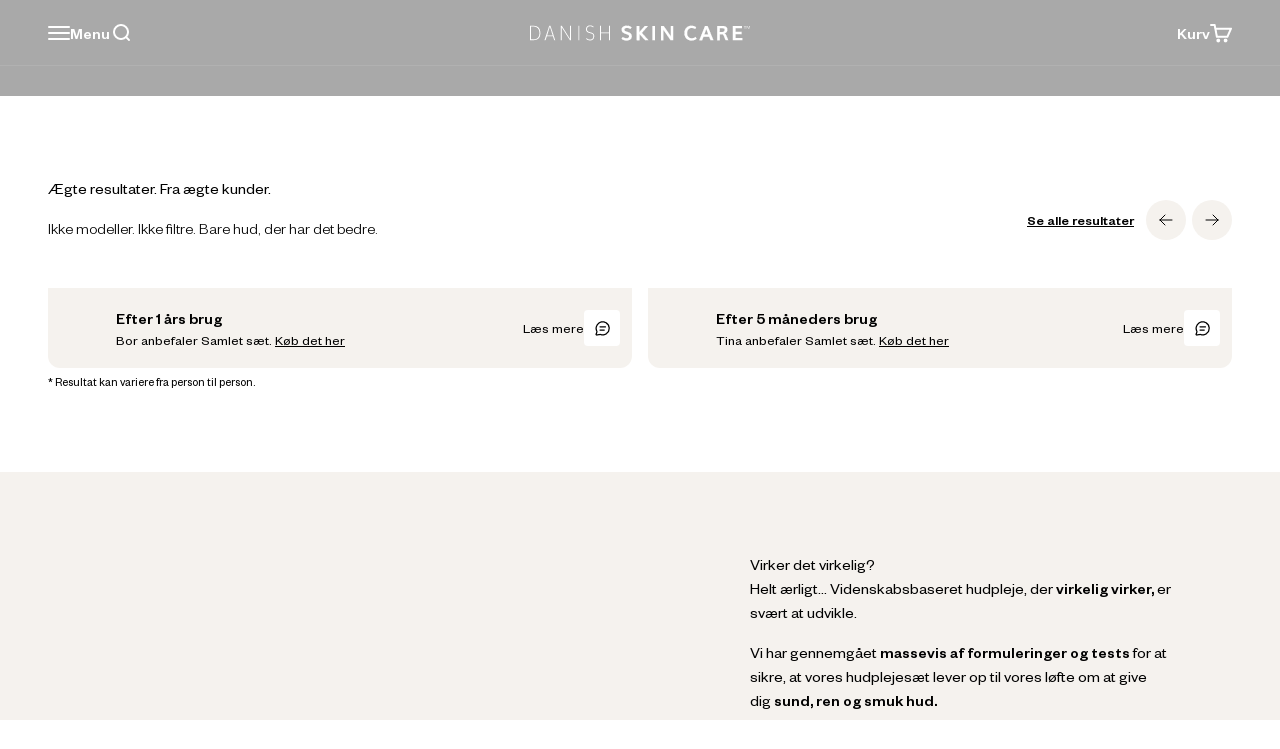

--- FILE ---
content_type: text/html; charset=utf-8
request_url: https://www.danishskincare.dk/?redirected_from=inter-import.dk
body_size: 52025
content:
<!doctype html>

<html lang="da" dir="ltr" class="antialiased">
  <head>
    <meta charset="utf-8">
    <meta
      name="viewport"
      content="width=device-width, initial-scale=1.0, height=device-height, minimum-scale=1.0, maximum-scale=1.0"
    >
    <meta name="theme-color" content="#ffffff">

    <title>
      Danish Skin Care - Hudpleje til hudproblemer med effekt
    </title><meta name="description" content="Få videnskabsbaseret hudpleje, der effektivt bekæmper hudproblemer som bumser, uren hud, tør hud, fedtet hud, rosacea, rødme, sart hud m.v. 🔥 Se hundredevis af før/efter fotos 📸"><link rel="canonical" href="https://www.danishskincare.dk/">
      <meta name="robots" content="index, follow, max-image-preview:large, max-snippet:-1, max-video-preview:-1"><link rel="shortcut icon" href="//www.danishskincare.dk/cdn/shop/files/favicon.png?v=1736515689&width=96">
      <link rel="apple-touch-icon" href="//www.danishskincare.dk/cdn/shop/files/favicon.png?v=1736515689&width=180"><link rel="preconnect" href="https://cdn.shopify.com"><meta property="og:type" content="website">
  <meta property="og:title" content="Danish Skin Care - Hudpleje til hudproblemer med effekt"><meta property="og:image" content="http://www.danishskincare.dk/cdn/shop/files/danish-skin-care-open-graph.jpg?v=1761836862&width=2048">
  <meta property="og:image:secure_url" content="https://www.danishskincare.dk/cdn/shop/files/danish-skin-care-open-graph.jpg?v=1761836862&width=2048"><meta property="og:image:width" content="2400">
    <meta property="og:image:height" content="1260"><meta property="og:description" content="Få videnskabsbaseret hudpleje, der effektivt bekæmper hudproblemer som bumser, uren hud, tør hud, fedtet hud, rosacea, rødme, sart hud m.v. 🔥 Se hundredevis af før/efter fotos 📸"><meta property="og:url" content="https://www.danishskincare.dk/">
<meta property="og:site_name" content="Danish Skin Care"><meta name="twitter:card" content="summary"><meta name="twitter:title" content="Danish Skin Care - Hudpleje til hudproblemer med effekt">
  <meta name="twitter:description" content="Få videnskabsbaseret hudpleje, der effektivt bekæmper hudproblemer som bumser, uren hud, tør hud, fedtet hud, rosacea, rødme, sart hud m.v. 🔥 Se hundredevis af før/efter fotos 📸"><meta name="twitter:image" content="https://www.danishskincare.dk/cdn/shop/files/danish-skin-care-open-graph.jpg?crop=center&height=1200&v=1761836862&width=1200">
  <meta name="twitter:image:alt" content=""><script async crossorigin fetchpriority="high" src="/cdn/shopifycloud/importmap-polyfill/es-modules-shim.2.4.0.js"></script>
<script type="application/ld+json">
  {
    "@context": "https://schema.org",
    "@type": "BreadcrumbList",
    "itemListElement": [{
        "@type": "ListItem",
        "position": 1,
        "name": "Startside",
        "item": "https://www.danishskincare.dk"
      }]
  }
</script><script type="application/ld+json">
  [
    {
      "@context": "https://schema.org",
      "@type": "WebSite",
      "name": "Danish Skin Care",
      "url": "https:\/\/www.danishskincare.dk",
      "potentialAction": {
        "@type": "SearchAction",
        "target": "https:\/\/www.danishskincare.dk\/search?q={search_term_string}",
        "query-input": "required name=search_term_string"
      }
    },
    {
      "@context": "https://schema.org",
      "@type": "Organization",
      "name": "Danish Skin Care","logo": "https:\/\/www.danishskincare.dk\/cdn\/shop\/files\/danish-skin-care-logo-pos.svg?v=1730293163\u0026width=295","description": "Få den hud, du altid har ønsket dig. Vores videnskabsbaserede, enkle og effektive alt-i-et hudpleje har hjulpet mere end 109.192+ med at bekæmpe der","slogan": "Få den hud, du altid har ønsket dig.","sameAs": ["https:\/\/www.facebook.com\/danishskincare\/","https:\/\/www.instagram.com\/danishskincare\/"],"url": "https:\/\/www.danishskincare.dk"
    }
  ]
  </script><style>/* Typography (heading) */
  

/* Typography (body) */
  



:root {
    /**
     * ---------------------------------------------------------------------
     * SPACING VARIABLES
     *
     * We are using a spacing inspired from frameworks like Tailwind CSS.
     * ---------------------------------------------------------------------
     */
    --spacing-0-5: 0.125rem; /* 2px */
    --spacing-1: 0.25rem; /* 4px */
    --spacing-1-5: 0.375rem; /* 6px */
    --spacing-2: 0.5rem; /* 8px */
    --spacing-2-5: 0.625rem; /* 10px */
    --spacing-3: 0.75rem; /* 12px */
    --spacing-3-5: 0.875rem; /* 14px */
    --spacing-4: 1rem; /* 16px */
    --spacing-4-5: 1.125rem; /* 18px */
    --spacing-5: 1.25rem; /* 20px */
    --spacing-5-5: 1.375rem; /* 22px */
    --spacing-6: 1.5rem; /* 24px */
    --spacing-6-5: 1.625rem; /* 26px */
    --spacing-7: 1.75rem; /* 28px */
    --spacing-7-5: 1.875rem; /* 30px */
    --spacing-8: 2rem; /* 32px */
    --spacing-8-5: 2.125rem; /* 34px */
    --spacing-9: 2.25rem; /* 36px */
    --spacing-9-5: 2.375rem; /* 38px */
    --spacing-10: 2.5rem; /* 40px */
    --spacing-11: 2.75rem; /* 44px */
    --spacing-12: 3rem; /* 48px */
    --spacing-14: 3.5rem; /* 56px */
    --spacing-16: 4rem; /* 64px */
    --spacing-18: 4.5rem; /* 72px */
    --spacing-20: 5rem; /* 80px */
    --spacing-24: 6rem; /* 96px */
    --spacing-28: 7rem; /* 112px */
    --spacing-32: 8rem; /* 128px */
    --spacing-36: 9rem; /* 144px */
    --spacing-40: 10rem; /* 160px */
    --spacing-44: 11rem; /* 176px */
    --spacing-48: 12rem; /* 192px */
    --spacing-52: 13rem; /* 208px */
    --spacing-56: 14rem; /* 224px */
    --spacing-60: 15rem; /* 240px */
    --spacing-64: 16rem; /* 256px */
    --spacing-72: 18rem; /* 288px */
    --spacing-80: 20rem; /* 320px */
    --spacing-96: 24rem; /* 384px */

    /* Container */
    --container-max-width: 1320px;
    --container-narrow-max-width: 1070px;
    --container-gutter: var(--spacing-5);
    --section-outer-spacing-block: var(--spacing-12);
    --section-inner-max-spacing-block: var(--spacing-10);
    --section-inner-spacing-inline: var(--container-gutter);
    --section-stack-spacing-block: var(--spacing-8);

    /* Grid gutter */
    --grid-gutter: var(--spacing-5);

    /* Product list settings */
    --product-list-row-gap: var(--spacing-8);
    --product-list-column-gap: var(--grid-gutter);

    /* Form settings */
    --input-gap: var(--spacing-2);
    --input-height: 2.625rem;
    --input-padding-inline: var(--spacing-4);

    /* Other sizes */
    --sticky-area-height: calc(var(--sticky-announcement-bar-enabled, 0) * var(--announcement-bar-height, 0px) + var(--sticky-header-enabled, 0) * var(--header-height, 0px));

    /* RTL support */
    --transform-logical-flip: 1;
    --transform-origin-start: left;
    --transform-origin-end: right;

    /**
     * ---------------------------------------------------------------------
     * TYPOGRAPHY
     * ---------------------------------------------------------------------
     */

    /* Font properties */
    --heading-font-family: "system_ui", -apple-system, 'Segoe UI', Roboto, 'Helvetica Neue', 'Noto Sans', 'Liberation Sans', Arial, sans-serif, 'Apple Color Emoji', 'Segoe UI Emoji', 'Segoe UI Symbol', 'Noto Color Emoji';
    --heading-font-weight: 400;
    --heading-font-style: normal;
    --heading-text-transform: normal;
    --heading-letter-spacing: -0.02em;
    --text-font-family: "system_ui", -apple-system, 'Segoe UI', Roboto, 'Helvetica Neue', 'Noto Sans', 'Liberation Sans', Arial, sans-serif, 'Apple Color Emoji', 'Segoe UI Emoji', 'Segoe UI Symbol', 'Noto Color Emoji';
    --text-font-weight: 400;
    --text-font-style: normal;
    --text-letter-spacing: 0.0em;

    /* Font sizes */
    --text-h0: 2.5rem;
    --text-h1: 2.25rem;
    --text-h2: 2rem;
    --text-h3: 1.375rem;
    --text-h4: 1.25rem;
    --text-h5: 1.25rem;
    --text-h6: 1.25rem;
    --text-xs: 0.8125rem;
    --text-sm: 0.875rem;
    --text-base: 1.0rem;
    --text-lg: 1.25rem;

    /**
     * ---------------------------------------------------------------------
     * COLORS
     * ---------------------------------------------------------------------
     */

    /* Color settings */--accent: 0 0 0;
    --text-primary: 0 0 0;
    --background-primary: 245 242 238;
    --dialog-background: 255 255 255;
    --border-color: var(--text-color, var(--text-primary)) / 0.12;

    /* Button colors */
    --button-background-primary: 0 0 0;
    --button-text-primary: 255 255 255;
    --button-background-secondary: 0 0 0;
    --button-text-secondary: 255 255 255;

    /* Status colors */
    --success-background: 224 244 232;
    --success-text: 0 163 65;
    --warning-background: 255 246 233;
    --warning-text: 255 183 74;
    --error-background: 254 223 223;
    --error-text: 248 58 58;

    /* Product colors */
    --on-sale-text: 0 0 0;
    --on-sale-badge-background: 0 0 0;
    --on-sale-badge-text: 255 255 255;
    --sold-out-badge-background: 0 0 0;
    --sold-out-badge-text: 255 255 255;
    --primary-badge-background: 255 255 255;
    --primary-badge-text: 0 0 0;
    --star-color: 255 183 74;
    --product-card-background: 0 0 0;
    --product-card-text: 0 0 0;

    /* Header colors */
    --header-background: 255 255 255;
    --header-text: 0 0 0;

    /* Footer colors */
    --footer-background: 245 242 238;
    --footer-text: 0 0 0;

    /* Rounded variables (used for border radius) */
    --rounded-xs: 0.25rem;
    --rounded-sm: 0.125rem;
    --rounded: 0.25rem;
    --rounded-xl: 0.5rem;
    --rounded-full: 9999px;

    --rounded-button: 3.75rem;
    --rounded-input: 0.375rem;

    /* Box shadow */
    --shadow-sm: 0 2px 8px rgb(var(--text-primary) / 0.1);
    --shadow: 0 5px 15px rgb(var(--text-primary) / 0.1);
    --shadow-md: 0 5px 30px rgb(var(--text-primary) / 0.1);
    --shadow-block: 0px 16px 50px rgb(var(--text-primary) / 0.1);

    /**
     * ---------------------------------------------------------------------
     * OTHER
     * ---------------------------------------------------------------------
     */

    --stagger-products-reveal-opacity: 1;
    --cursor-close-svg-url: url(//www.danishskincare.dk/cdn/shop/t/4/assets/cursor-close.svg?v=147174565022153725511761289505);
    --cursor-zoom-in-svg-url: url(//www.danishskincare.dk/cdn/shop/t/4/assets/cursor-zoom-in.svg?v=154953035094101115921761289507);
    --cursor-zoom-out-svg-url: url(//www.danishskincare.dk/cdn/shop/t/4/assets/cursor-zoom-out.svg?v=16155520337305705181761289509);
    --checkmark-svg-url: url(//www.danishskincare.dk/cdn/shop/t/4/assets/checkmark.svg?v=77552481021870063511761289506);
  }

  [dir="rtl"]:root {
    /* RTL support */
    --transform-logical-flip: -1;
    --transform-origin-start: right;
    --transform-origin-end: left;
  }

  @media screen and (min-width: 700px) {
    :root {
      /* Typography (font size) */
    --text-h0: 3.5rem;
      --text-h1: 3rem;
      --text-h2: 2.75rem;
      --text-h3: 1.625rem;
      --text-h4: 1.25rem;
      --text-h5: 1.25rem;
      --text-h6: 1.25rem;
      --text-xs: 0.75rem;
      --text-sm: 0.875rem;
      --text-base: 1.0rem;
      --text-lg: 1.25rem;
      /* Spacing */
      --container-gutter: 2rem;
      --section-outer-spacing-block: var(--spacing-16);
      --section-inner-max-spacing-block: var(--spacing-12);
      --section-inner-spacing-inline: var(--spacing-12);
      --section-stack-spacing-block: var(--spacing-12);

      /* Grid gutter */
      --grid-gutter: var(--spacing-6);

      /* Product list settings */
      --product-list-row-gap: var(--spacing-12);

      /* Form settings */
      --input-gap: 1rem;
      --input-height: 3.125rem;
      --input-padding-inline: var(--spacing-5);
    }
  }

  @media screen and (min-width: 1000px) {
    :root {
      /* Spacing settings */
      --container-gutter: var(--spacing-12);
      --section-outer-spacing-block: var(--spacing-18);
      --section-inner-max-spacing-block: var(--spacing-16);
      --section-inner-spacing-inline: var(--spacing-16);
      --section-stack-spacing-block: var(--spacing-12);
    }
  }

  @media screen and (min-width: 1150px) {
    :root {
      /* Spacing settings */
      --container-gutter: var(--spacing-12);
      --section-outer-spacing-block: var(--spacing-20);
      --section-inner-max-spacing-block: var(--spacing-16);
      --section-inner-spacing-inline: var(--spacing-16);
      --section-stack-spacing-block: var(--spacing-12);
    }
  }

  @media screen and (min-width: 1400px) {
    :root {
      /* Typography (font size) */
      --text-h0: 4.25rem;
      --text-h1: 3.5rem;
      --text-h2: 2.75rem;
      --text-h3: 2rem;
      --text-h4: 1.75rem;
      --text-h5: 1.25rem;
      --text-h6: 1.25rem;

      --section-outer-spacing-block: var(--spacing-24);
      --section-inner-max-spacing-block: var(--spacing-18);
      --section-inner-spacing-inline: var(--spacing-18);
    }
  }

  @media screen and (min-width: 1600px) {
    :root {
      --section-outer-spacing-block: var(--spacing-24);
      --section-inner-max-spacing-block: var(--spacing-20);
      --section-inner-spacing-inline: var(--spacing-20);
    }
  }

  /**
   * ---------------------------------------------------------------------
   * LIQUID DEPENDANT CSS
   *
   * Our main CSS is Liquid free, but some very specific features depend on
   * theme settings, so we have them here
   * ---------------------------------------------------------------------
   */@media screen and (pointer: fine) {
        .button:not([disabled]):hover, .btn:not([disabled]):hover, .shopify-payment-button__button--unbranded:not([disabled]):hover {
          --button-background-opacity: 0.75;
        }

        .button--subdued:not([disabled]):hover {
          --button-background: var(--text-color) / .05 !important;
        }
      }</style>
<style>
    :root {
    /**
     * ---------------------------------------------------------------------
     * TYPOGRAPHY
     * ---------------------------------------------------------------------
     */

    /* Font properties */
    --heading-font-family: "Founders Grotesk", -apple-system, 'Segoe UI', Roboto, 'Helvetica Neue', 'Noto Sans', 'Liberation Sans', Arial, sans-serif, 'Apple Color Emoji', 'Segoe UI Emoji', 'Segoe UI Symbol', 'Noto Color Emoji';
    --heading-font-weight: 700;
    --text-font-family: "Founders Grotesk", -apple-system, 'Segoe UI', Roboto, 'Helvetica Neue', 'Noto Sans', 'Liberation Sans', Arial, sans-serif, 'Apple Color Emoji', 'Segoe UI Emoji', 'Segoe UI Symbol', 'Noto Color Emoji';
    --text-font-weight: 400;
  }
</style>
<script>
  // This allows to expose several variables to the global scope, to be used in scripts
  window.themeVariables = {
    settings: {
      showPageTransition: null,
      staggerProductsApparition: false,
      reduceDrawerAnimation: false,
      reduceMenuAnimation: true,
      headingApparition: "none",
      pageType: "index",
      moneyFormat: "{{amount_no_decimals}} kr",
      moneyWithCurrencyFormat: "{{amount_no_decimals}} DKK",
      currencyCodeEnabled: false,
      cartType: "drawer",
      showDiscount: true,
      discountMode: "percentage",
      pageBackground: "#f5f2ee",
      textColor: "#000000"
    },

    strings: {
      accessibilityClose: "Luk",
      accessibilityNext: "Næste",
      accessibilityPrevious: "Forrige",
      closeGallery: "Luk gallery",
      zoomGallery: "Zoom",
      errorGallery: "Billede kunne ikke indlæses",
      searchNoResults: "Ingen resultater blev fundet.",
      addOrderNote: "Tilføj bemærkning til ordre",
      editOrderNote: "Rediger bemærkning til ordre",
      shippingEstimatorNoResults: "Beklager, vi sender ikke til din adresse.",
      shippingEstimatorOneResult: "Der er én leveringspris for din adresse:",
      shippingEstimatorMultipleResults: "Der er flere leveringspriser for din adresse:",
      shippingEstimatorError: "Der opstod en eller flere fejl under hentning af leveringspriser:"
    },

    breakpoints: {
      'sm': 'screen and (min-width: 700px)',
      'md': 'screen and (min-width: 1000px)',
      'lg': 'screen and (min-width: 1150px)',
      'xl': 'screen and (min-width: 1400px)',

      'sm-max': 'screen and (max-width: 699px)',
      'md-max': 'screen and (max-width: 999px)',
      'lg-max': 'screen and (max-width: 1149px)',
      'xl-max': 'screen and (max-width: 1399px)'
    }
  };

  // For detecting native share
  document.documentElement.classList.add(`native-share--${navigator.share ? 'enabled' : 'disabled'}`);</script><script>
   
    // Metafield logic for bypassing cookie consent
    var bypassCookieConsent = false;

    

    // Enable cookie consent configurations
    const enableCookieConsent = true;
    const bypassCookieConsentUrlParams = "fbclid, ttclid, MSCLKID, ScCid, _kx, gclid, utm_source".split(',').map(param => param.trim());
  
    // Functions to handle cookie management
    function getCookieForConsent(name) {
      const value = '; ' + document.cookie;
      const parts = value.split('; ' + name + '=');
      if (parts.length === 2) return parts.pop().split(';').shift();
    }
  
    function setCookieForConsent(cname, cvalue, exdays) {
      const d = new Date();
      d.setTime(d.getTime() + exdays * 24 * 60 * 60 * 1000);
      const expires = 'expires=' + d.toUTCString();
      document.cookie = `${cname}=${cvalue};${expires};path=/`;
    }
  
    // Helper function to check for marketing parameters in the URL
    function hasMarketingParamsToBypassConsent(params) {
      return params.some((param) => queryParams.has(param));
    }
  
    // Initialize the data layer and gtag function
    window.dataLayer = window.dataLayer || [];
    function gtag() {
      dataLayer.push(arguments);
    }
  
    // Default and granted consent states
    const defaultConsentState = {
      ad_storage: 'denied',
      analytics_storage: 'denied',
      functionality_storage: 'granted',
      personalization_storage: 'granted',
      security_storage: 'granted',
      ad_user_data: 'denied',
      ad_personalization: 'denied',
    };
  
    const grantedConsentState = {
      ad_storage: 'granted',
      analytics_storage: 'granted',
      functionality_storage: 'granted',
      personalization_storage: 'granted',
      security_storage: 'granted',
      ad_user_data: 'granted',
      ad_personalization: 'granted',
    };
  
    // Variables based on PHP conditions
    const queryParams = new URLSearchParams(window.location.search);
  
    // Determine consent state
    if (!enableCookieConsent || bypassCookieConsent || hasMarketingParamsToBypassConsent(bypassCookieConsentUrlParams)) {
      // Bypass or disabled consent solution
      gtag('consent', 'default', grantedConsentState);
      dataLayer.push({ event: 'consent_mode_updated' });
  
      if (!getCookieForConsent('dsc_consent_state')) {
        setCookieForConsent('dsc_consent_state', JSON.stringify(grantedConsentState), 365);
      }
    } else {
      // Enable consent solution
      const cookieConsentState = getCookieForConsent('dsc_consent_state');
      const consentArguments = cookieConsentState ? JSON.parse(cookieConsentState) : defaultConsentState;
  
      gtag('consent', 'default', consentArguments);
    }
</script>


    <script>
      if (!(HTMLScriptElement.supports && HTMLScriptElement.supports('importmap'))) {
        const importMapPolyfill = document.createElement('script');
        importMapPolyfill.async = true;
        importMapPolyfill.src = "//www.danishskincare.dk/cdn/shop/t/4/assets/es-module-shims.min.js?v=98603786603752121101761289511";

        document.head.appendChild(importMapPolyfill);
      }
    </script>

    <script type="importmap">{
        "imports": {
          "vendor": "//www.danishskincare.dk/cdn/shop/t/4/assets/vendor.min.js?v=37127808935879722241761289511",
          "theme": "//www.danishskincare.dk/cdn/shop/t/4/assets/theme.js?v=51807141406915464401761289510",
          "photoswipe": "//www.danishskincare.dk/cdn/shop/t/4/assets/photoswipe.min.js?v=13374349288281597431761289504"
        }
      }
    </script>

    <script>window.performance && window.performance.mark && window.performance.mark('shopify.content_for_header.start');</script><meta id="shopify-digital-wallet" name="shopify-digital-wallet" content="/85827256646/digital_wallets/dialog">
<script async="async" src="/checkouts/internal/preloads.js?locale=da-DK"></script>
<script id="shopify-features" type="application/json">{"accessToken":"3c367bcf3c6b542d2e32631516f447b4","betas":["rich-media-storefront-analytics"],"domain":"www.danishskincare.dk","predictiveSearch":true,"shopId":85827256646,"locale":"da"}</script>
<script>var Shopify = Shopify || {};
Shopify.shop = "danishskincare-live.myshopify.com";
Shopify.locale = "da";
Shopify.currency = {"active":"DKK","rate":"1.0"};
Shopify.country = "DK";
Shopify.theme = {"name":"danishskincare-impact-shopify-v2\/main","id":184541282630,"schema_name":"Impact","schema_version":"6.5.0","theme_store_id":null,"role":"main"};
Shopify.theme.handle = "null";
Shopify.theme.style = {"id":null,"handle":null};
Shopify.cdnHost = "www.danishskincare.dk/cdn";
Shopify.routes = Shopify.routes || {};
Shopify.routes.root = "/";</script>
<script type="module">!function(o){(o.Shopify=o.Shopify||{}).modules=!0}(window);</script>
<script>!function(o){function n(){var o=[];function n(){o.push(Array.prototype.slice.apply(arguments))}return n.q=o,n}var t=o.Shopify=o.Shopify||{};t.loadFeatures=n(),t.autoloadFeatures=n()}(window);</script>
<script id="shop-js-analytics" type="application/json">{"pageType":"index"}</script>
<script defer="defer" async type="module" src="//www.danishskincare.dk/cdn/shopifycloud/shop-js/modules/v2/client.init-shop-cart-sync_DCvV3KX5.da.esm.js"></script>
<script defer="defer" async type="module" src="//www.danishskincare.dk/cdn/shopifycloud/shop-js/modules/v2/chunk.common_DIrl18zW.esm.js"></script>
<script type="module">
  await import("//www.danishskincare.dk/cdn/shopifycloud/shop-js/modules/v2/client.init-shop-cart-sync_DCvV3KX5.da.esm.js");
await import("//www.danishskincare.dk/cdn/shopifycloud/shop-js/modules/v2/chunk.common_DIrl18zW.esm.js");

  window.Shopify.SignInWithShop?.initShopCartSync?.({"fedCMEnabled":true,"windoidEnabled":true});

</script>
<script id="__st">var __st={"a":85827256646,"offset":3600,"reqid":"47fdcd14-ac6b-4473-8c3f-96f78943edab-1768941232","pageurl":"www.danishskincare.dk\/?redirected_from=inter-import.dk","u":"191f36a267e1","p":"home"};</script>
<script>window.ShopifyPaypalV4VisibilityTracking = true;</script>
<script id="captcha-bootstrap">!function(){'use strict';const t='contact',e='account',n='new_comment',o=[[t,t],['blogs',n],['comments',n],[t,'customer']],c=[[e,'customer_login'],[e,'guest_login'],[e,'recover_customer_password'],[e,'create_customer']],r=t=>t.map((([t,e])=>`form[action*='/${t}']:not([data-nocaptcha='true']) input[name='form_type'][value='${e}']`)).join(','),a=t=>()=>t?[...document.querySelectorAll(t)].map((t=>t.form)):[];function s(){const t=[...o],e=r(t);return a(e)}const i='password',u='form_key',d=['recaptcha-v3-token','g-recaptcha-response','h-captcha-response',i],f=()=>{try{return window.sessionStorage}catch{return}},m='__shopify_v',_=t=>t.elements[u];function p(t,e,n=!1){try{const o=window.sessionStorage,c=JSON.parse(o.getItem(e)),{data:r}=function(t){const{data:e,action:n}=t;return t[m]||n?{data:e,action:n}:{data:t,action:n}}(c);for(const[e,n]of Object.entries(r))t.elements[e]&&(t.elements[e].value=n);n&&o.removeItem(e)}catch(o){console.error('form repopulation failed',{error:o})}}const l='form_type',E='cptcha';function T(t){t.dataset[E]=!0}const w=window,h=w.document,L='Shopify',v='ce_forms',y='captcha';let A=!1;((t,e)=>{const n=(g='f06e6c50-85a8-45c8-87d0-21a2b65856fe',I='https://cdn.shopify.com/shopifycloud/storefront-forms-hcaptcha/ce_storefront_forms_captcha_hcaptcha.v1.5.2.iife.js',D={infoText:'Beskyttet af hCaptcha',privacyText:'Beskyttelse af persondata',termsText:'Vilkår'},(t,e,n)=>{const o=w[L][v],c=o.bindForm;if(c)return c(t,g,e,D).then(n);var r;o.q.push([[t,g,e,D],n]),r=I,A||(h.body.append(Object.assign(h.createElement('script'),{id:'captcha-provider',async:!0,src:r})),A=!0)});var g,I,D;w[L]=w[L]||{},w[L][v]=w[L][v]||{},w[L][v].q=[],w[L][y]=w[L][y]||{},w[L][y].protect=function(t,e){n(t,void 0,e),T(t)},Object.freeze(w[L][y]),function(t,e,n,w,h,L){const[v,y,A,g]=function(t,e,n){const i=e?o:[],u=t?c:[],d=[...i,...u],f=r(d),m=r(i),_=r(d.filter((([t,e])=>n.includes(e))));return[a(f),a(m),a(_),s()]}(w,h,L),I=t=>{const e=t.target;return e instanceof HTMLFormElement?e:e&&e.form},D=t=>v().includes(t);t.addEventListener('submit',(t=>{const e=I(t);if(!e)return;const n=D(e)&&!e.dataset.hcaptchaBound&&!e.dataset.recaptchaBound,o=_(e),c=g().includes(e)&&(!o||!o.value);(n||c)&&t.preventDefault(),c&&!n&&(function(t){try{if(!f())return;!function(t){const e=f();if(!e)return;const n=_(t);if(!n)return;const o=n.value;o&&e.removeItem(o)}(t);const e=Array.from(Array(32),(()=>Math.random().toString(36)[2])).join('');!function(t,e){_(t)||t.append(Object.assign(document.createElement('input'),{type:'hidden',name:u})),t.elements[u].value=e}(t,e),function(t,e){const n=f();if(!n)return;const o=[...t.querySelectorAll(`input[type='${i}']`)].map((({name:t})=>t)),c=[...d,...o],r={};for(const[a,s]of new FormData(t).entries())c.includes(a)||(r[a]=s);n.setItem(e,JSON.stringify({[m]:1,action:t.action,data:r}))}(t,e)}catch(e){console.error('failed to persist form',e)}}(e),e.submit())}));const S=(t,e)=>{t&&!t.dataset[E]&&(n(t,e.some((e=>e===t))),T(t))};for(const o of['focusin','change'])t.addEventListener(o,(t=>{const e=I(t);D(e)&&S(e,y())}));const B=e.get('form_key'),M=e.get(l),P=B&&M;t.addEventListener('DOMContentLoaded',(()=>{const t=y();if(P)for(const e of t)e.elements[l].value===M&&p(e,B);[...new Set([...A(),...v().filter((t=>'true'===t.dataset.shopifyCaptcha))])].forEach((e=>S(e,t)))}))}(h,new URLSearchParams(w.location.search),n,t,e,['guest_login'])})(!0,!0)}();</script>
<script integrity="sha256-4kQ18oKyAcykRKYeNunJcIwy7WH5gtpwJnB7kiuLZ1E=" data-source-attribution="shopify.loadfeatures" defer="defer" src="//www.danishskincare.dk/cdn/shopifycloud/storefront/assets/storefront/load_feature-a0a9edcb.js" crossorigin="anonymous"></script>
<script data-source-attribution="shopify.dynamic_checkout.dynamic.init">var Shopify=Shopify||{};Shopify.PaymentButton=Shopify.PaymentButton||{isStorefrontPortableWallets:!0,init:function(){window.Shopify.PaymentButton.init=function(){};var t=document.createElement("script");t.src="https://www.danishskincare.dk/cdn/shopifycloud/portable-wallets/latest/portable-wallets.da.js",t.type="module",document.head.appendChild(t)}};
</script>
<script data-source-attribution="shopify.dynamic_checkout.buyer_consent">
  function portableWalletsHideBuyerConsent(e){var t=document.getElementById("shopify-buyer-consent"),n=document.getElementById("shopify-subscription-policy-button");t&&n&&(t.classList.add("hidden"),t.setAttribute("aria-hidden","true"),n.removeEventListener("click",e))}function portableWalletsShowBuyerConsent(e){var t=document.getElementById("shopify-buyer-consent"),n=document.getElementById("shopify-subscription-policy-button");t&&n&&(t.classList.remove("hidden"),t.removeAttribute("aria-hidden"),n.addEventListener("click",e))}window.Shopify?.PaymentButton&&(window.Shopify.PaymentButton.hideBuyerConsent=portableWalletsHideBuyerConsent,window.Shopify.PaymentButton.showBuyerConsent=portableWalletsShowBuyerConsent);
</script>
<script data-source-attribution="shopify.dynamic_checkout.cart.bootstrap">document.addEventListener("DOMContentLoaded",(function(){function t(){return document.querySelector("shopify-accelerated-checkout-cart, shopify-accelerated-checkout")}if(t())Shopify.PaymentButton.init();else{new MutationObserver((function(e,n){t()&&(Shopify.PaymentButton.init(),n.disconnect())})).observe(document.body,{childList:!0,subtree:!0})}}));
</script>

<script>window.performance && window.performance.mark && window.performance.mark('shopify.content_for_header.end');</script>
<link href="//www.danishskincare.dk/cdn/shop/t/4/assets/theme.css?v=130242591013879707341768820773" rel="stylesheet" type="text/css" media="all" /><link href="//www.danishskincare.dk/cdn/shop/t/4/assets/tailwind.min.css?v=91913229502576456541767701850" rel="stylesheet" type="text/css" media="all" /><script type="module" src="//www.danishskincare.dk/cdn/shop/t/4/assets/vendor.min.js?v=37127808935879722241761289511"></script>
    <script type="module" src="//www.danishskincare.dk/cdn/shop/t/4/assets/theme.js?v=51807141406915464401761289510"></script>

    <script defer="defer" src="//www.danishskincare.dk/cdn/shop/t/4/assets/alpinejs.focus.js?v=11879732775850096641761289505"></script>
    <script defer="defer" src="//www.danishskincare.dk/cdn/shop/t/4/assets/alpinejs.js?v=142555324620769094391761289505"></script>

    <script src="//www.danishskincare.dk/cdn/shop/t/4/assets/swiper.js?v=109649619246379155001761289505"></script><script src="//www.danishskincare.dk/cdn/shop/t/4/assets/instant-page.js?v=473454186210797571761289503" defer="defer"></script><meta name="google-site-verification" content="gvaAk_MgBWVZwN7OxEQaI3feWqplIQK7kfZPV69dV0c">

    <style>
      @media (max-width: 374px) {
        html {
          font-size: 4.22222267vw;
        }
        .header__logo-image {
          width: 9.375rem;
        }
      }
    </style>
  <!-- BEGIN app block: shopify://apps/stape-conversion-tracking/blocks/gtm/7e13c847-7971-409d-8fe0-29ec14d5f048 --><script>
  window.lsData = {};
  window.dataLayer = window.dataLayer || [];
  window.addEventListener("message", (event) => {
    if (event.data?.event) {
      window.dataLayer.push(event.data);
    }
  });
  window.dataShopStape = {
    shop: "www.danishskincare.dk",
    shopId: "85827256646",
  }
</script>

<!-- END app block --><script src="https://cdn.shopify.com/extensions/019b8ed3-90b4-7b95-8e01-aa6b35f1be2e/stape-remix-29/assets/widget.js" type="text/javascript" defer="defer"></script>
<link href="https://monorail-edge.shopifysvc.com" rel="dns-prefetch">
<script>(function(){if ("sendBeacon" in navigator && "performance" in window) {try {var session_token_from_headers = performance.getEntriesByType('navigation')[0].serverTiming.find(x => x.name == '_s').description;} catch {var session_token_from_headers = undefined;}var session_cookie_matches = document.cookie.match(/_shopify_s=([^;]*)/);var session_token_from_cookie = session_cookie_matches && session_cookie_matches.length === 2 ? session_cookie_matches[1] : "";var session_token = session_token_from_headers || session_token_from_cookie || "";function handle_abandonment_event(e) {var entries = performance.getEntries().filter(function(entry) {return /monorail-edge.shopifysvc.com/.test(entry.name);});if (!window.abandonment_tracked && entries.length === 0) {window.abandonment_tracked = true;var currentMs = Date.now();var navigation_start = performance.timing.navigationStart;var payload = {shop_id: 85827256646,url: window.location.href,navigation_start,duration: currentMs - navigation_start,session_token,page_type: "index"};window.navigator.sendBeacon("https://monorail-edge.shopifysvc.com/v1/produce", JSON.stringify({schema_id: "online_store_buyer_site_abandonment/1.1",payload: payload,metadata: {event_created_at_ms: currentMs,event_sent_at_ms: currentMs}}));}}window.addEventListener('pagehide', handle_abandonment_event);}}());</script>
<script id="web-pixels-manager-setup">(function e(e,d,r,n,o){if(void 0===o&&(o={}),!Boolean(null===(a=null===(i=window.Shopify)||void 0===i?void 0:i.analytics)||void 0===a?void 0:a.replayQueue)){var i,a;window.Shopify=window.Shopify||{};var t=window.Shopify;t.analytics=t.analytics||{};var s=t.analytics;s.replayQueue=[],s.publish=function(e,d,r){return s.replayQueue.push([e,d,r]),!0};try{self.performance.mark("wpm:start")}catch(e){}var l=function(){var e={modern:/Edge?\/(1{2}[4-9]|1[2-9]\d|[2-9]\d{2}|\d{4,})\.\d+(\.\d+|)|Firefox\/(1{2}[4-9]|1[2-9]\d|[2-9]\d{2}|\d{4,})\.\d+(\.\d+|)|Chrom(ium|e)\/(9{2}|\d{3,})\.\d+(\.\d+|)|(Maci|X1{2}).+ Version\/(15\.\d+|(1[6-9]|[2-9]\d|\d{3,})\.\d+)([,.]\d+|)( \(\w+\)|)( Mobile\/\w+|) Safari\/|Chrome.+OPR\/(9{2}|\d{3,})\.\d+\.\d+|(CPU[ +]OS|iPhone[ +]OS|CPU[ +]iPhone|CPU IPhone OS|CPU iPad OS)[ +]+(15[._]\d+|(1[6-9]|[2-9]\d|\d{3,})[._]\d+)([._]\d+|)|Android:?[ /-](13[3-9]|1[4-9]\d|[2-9]\d{2}|\d{4,})(\.\d+|)(\.\d+|)|Android.+Firefox\/(13[5-9]|1[4-9]\d|[2-9]\d{2}|\d{4,})\.\d+(\.\d+|)|Android.+Chrom(ium|e)\/(13[3-9]|1[4-9]\d|[2-9]\d{2}|\d{4,})\.\d+(\.\d+|)|SamsungBrowser\/([2-9]\d|\d{3,})\.\d+/,legacy:/Edge?\/(1[6-9]|[2-9]\d|\d{3,})\.\d+(\.\d+|)|Firefox\/(5[4-9]|[6-9]\d|\d{3,})\.\d+(\.\d+|)|Chrom(ium|e)\/(5[1-9]|[6-9]\d|\d{3,})\.\d+(\.\d+|)([\d.]+$|.*Safari\/(?![\d.]+ Edge\/[\d.]+$))|(Maci|X1{2}).+ Version\/(10\.\d+|(1[1-9]|[2-9]\d|\d{3,})\.\d+)([,.]\d+|)( \(\w+\)|)( Mobile\/\w+|) Safari\/|Chrome.+OPR\/(3[89]|[4-9]\d|\d{3,})\.\d+\.\d+|(CPU[ +]OS|iPhone[ +]OS|CPU[ +]iPhone|CPU IPhone OS|CPU iPad OS)[ +]+(10[._]\d+|(1[1-9]|[2-9]\d|\d{3,})[._]\d+)([._]\d+|)|Android:?[ /-](13[3-9]|1[4-9]\d|[2-9]\d{2}|\d{4,})(\.\d+|)(\.\d+|)|Mobile Safari.+OPR\/([89]\d|\d{3,})\.\d+\.\d+|Android.+Firefox\/(13[5-9]|1[4-9]\d|[2-9]\d{2}|\d{4,})\.\d+(\.\d+|)|Android.+Chrom(ium|e)\/(13[3-9]|1[4-9]\d|[2-9]\d{2}|\d{4,})\.\d+(\.\d+|)|Android.+(UC? ?Browser|UCWEB|U3)[ /]?(15\.([5-9]|\d{2,})|(1[6-9]|[2-9]\d|\d{3,})\.\d+)\.\d+|SamsungBrowser\/(5\.\d+|([6-9]|\d{2,})\.\d+)|Android.+MQ{2}Browser\/(14(\.(9|\d{2,})|)|(1[5-9]|[2-9]\d|\d{3,})(\.\d+|))(\.\d+|)|K[Aa][Ii]OS\/(3\.\d+|([4-9]|\d{2,})\.\d+)(\.\d+|)/},d=e.modern,r=e.legacy,n=navigator.userAgent;return n.match(d)?"modern":n.match(r)?"legacy":"unknown"}(),u="modern"===l?"modern":"legacy",c=(null!=n?n:{modern:"",legacy:""})[u],f=function(e){return[e.baseUrl,"/wpm","/b",e.hashVersion,"modern"===e.buildTarget?"m":"l",".js"].join("")}({baseUrl:d,hashVersion:r,buildTarget:u}),m=function(e){var d=e.version,r=e.bundleTarget,n=e.surface,o=e.pageUrl,i=e.monorailEndpoint;return{emit:function(e){var a=e.status,t=e.errorMsg,s=(new Date).getTime(),l=JSON.stringify({metadata:{event_sent_at_ms:s},events:[{schema_id:"web_pixels_manager_load/3.1",payload:{version:d,bundle_target:r,page_url:o,status:a,surface:n,error_msg:t},metadata:{event_created_at_ms:s}}]});if(!i)return console&&console.warn&&console.warn("[Web Pixels Manager] No Monorail endpoint provided, skipping logging."),!1;try{return self.navigator.sendBeacon.bind(self.navigator)(i,l)}catch(e){}var u=new XMLHttpRequest;try{return u.open("POST",i,!0),u.setRequestHeader("Content-Type","text/plain"),u.send(l),!0}catch(e){return console&&console.warn&&console.warn("[Web Pixels Manager] Got an unhandled error while logging to Monorail."),!1}}}}({version:r,bundleTarget:l,surface:e.surface,pageUrl:self.location.href,monorailEndpoint:e.monorailEndpoint});try{o.browserTarget=l,function(e){var d=e.src,r=e.async,n=void 0===r||r,o=e.onload,i=e.onerror,a=e.sri,t=e.scriptDataAttributes,s=void 0===t?{}:t,l=document.createElement("script"),u=document.querySelector("head"),c=document.querySelector("body");if(l.async=n,l.src=d,a&&(l.integrity=a,l.crossOrigin="anonymous"),s)for(var f in s)if(Object.prototype.hasOwnProperty.call(s,f))try{l.dataset[f]=s[f]}catch(e){}if(o&&l.addEventListener("load",o),i&&l.addEventListener("error",i),u)u.appendChild(l);else{if(!c)throw new Error("Did not find a head or body element to append the script");c.appendChild(l)}}({src:f,async:!0,onload:function(){if(!function(){var e,d;return Boolean(null===(d=null===(e=window.Shopify)||void 0===e?void 0:e.analytics)||void 0===d?void 0:d.initialized)}()){var d=window.webPixelsManager.init(e)||void 0;if(d){var r=window.Shopify.analytics;r.replayQueue.forEach((function(e){var r=e[0],n=e[1],o=e[2];d.publishCustomEvent(r,n,o)})),r.replayQueue=[],r.publish=d.publishCustomEvent,r.visitor=d.visitor,r.initialized=!0}}},onerror:function(){return m.emit({status:"failed",errorMsg:"".concat(f," has failed to load")})},sri:function(e){var d=/^sha384-[A-Za-z0-9+/=]+$/;return"string"==typeof e&&d.test(e)}(c)?c:"",scriptDataAttributes:o}),m.emit({status:"loading"})}catch(e){m.emit({status:"failed",errorMsg:(null==e?void 0:e.message)||"Unknown error"})}}})({shopId: 85827256646,storefrontBaseUrl: "https://www.danishskincare.dk",extensionsBaseUrl: "https://extensions.shopifycdn.com/cdn/shopifycloud/web-pixels-manager",monorailEndpoint: "https://monorail-edge.shopifysvc.com/unstable/produce_batch",surface: "storefront-renderer",enabledBetaFlags: ["2dca8a86"],webPixelsConfigList: [{"id":"1243808070","configuration":"{\"accountID\":\"85827256646\"}","eventPayloadVersion":"v1","runtimeContext":"STRICT","scriptVersion":"c0a2ceb098b536858278d481fbeefe60","type":"APP","apiClientId":10250649601,"privacyPurposes":[],"dataSharingAdjustments":{"protectedCustomerApprovalScopes":["read_customer_address","read_customer_email","read_customer_name","read_customer_personal_data","read_customer_phone"]}},{"id":"142082374","eventPayloadVersion":"1","runtimeContext":"LAX","scriptVersion":"2","type":"CUSTOM","privacyPurposes":[],"name":"Stape.io - Checkout Events"},{"id":"shopify-app-pixel","configuration":"{}","eventPayloadVersion":"v1","runtimeContext":"STRICT","scriptVersion":"0450","apiClientId":"shopify-pixel","type":"APP","privacyPurposes":["ANALYTICS","MARKETING"]},{"id":"shopify-custom-pixel","eventPayloadVersion":"v1","runtimeContext":"LAX","scriptVersion":"0450","apiClientId":"shopify-pixel","type":"CUSTOM","privacyPurposes":["ANALYTICS","MARKETING"]}],isMerchantRequest: false,initData: {"shop":{"name":"Danish Skin Care","paymentSettings":{"currencyCode":"DKK"},"myshopifyDomain":"danishskincare-live.myshopify.com","countryCode":"DK","storefrontUrl":"https:\/\/www.danishskincare.dk"},"customer":null,"cart":null,"checkout":null,"productVariants":[],"purchasingCompany":null},},"https://www.danishskincare.dk/cdn","fcfee988w5aeb613cpc8e4bc33m6693e112",{"modern":"","legacy":""},{"shopId":"85827256646","storefrontBaseUrl":"https:\/\/www.danishskincare.dk","extensionBaseUrl":"https:\/\/extensions.shopifycdn.com\/cdn\/shopifycloud\/web-pixels-manager","surface":"storefront-renderer","enabledBetaFlags":"[\"2dca8a86\"]","isMerchantRequest":"false","hashVersion":"fcfee988w5aeb613cpc8e4bc33m6693e112","publish":"custom","events":"[[\"page_viewed\",{}]]"});</script><script>
  window.ShopifyAnalytics = window.ShopifyAnalytics || {};
  window.ShopifyAnalytics.meta = window.ShopifyAnalytics.meta || {};
  window.ShopifyAnalytics.meta.currency = 'DKK';
  var meta = {"page":{"pageType":"home","requestId":"47fdcd14-ac6b-4473-8c3f-96f78943edab-1768941232"}};
  for (var attr in meta) {
    window.ShopifyAnalytics.meta[attr] = meta[attr];
  }
</script>
<script class="analytics">
  (function () {
    var customDocumentWrite = function(content) {
      var jquery = null;

      if (window.jQuery) {
        jquery = window.jQuery;
      } else if (window.Checkout && window.Checkout.$) {
        jquery = window.Checkout.$;
      }

      if (jquery) {
        jquery('body').append(content);
      }
    };

    var hasLoggedConversion = function(token) {
      if (token) {
        return document.cookie.indexOf('loggedConversion=' + token) !== -1;
      }
      return false;
    }

    var setCookieIfConversion = function(token) {
      if (token) {
        var twoMonthsFromNow = new Date(Date.now());
        twoMonthsFromNow.setMonth(twoMonthsFromNow.getMonth() + 2);

        document.cookie = 'loggedConversion=' + token + '; expires=' + twoMonthsFromNow;
      }
    }

    var trekkie = window.ShopifyAnalytics.lib = window.trekkie = window.trekkie || [];
    if (trekkie.integrations) {
      return;
    }
    trekkie.methods = [
      'identify',
      'page',
      'ready',
      'track',
      'trackForm',
      'trackLink'
    ];
    trekkie.factory = function(method) {
      return function() {
        var args = Array.prototype.slice.call(arguments);
        args.unshift(method);
        trekkie.push(args);
        return trekkie;
      };
    };
    for (var i = 0; i < trekkie.methods.length; i++) {
      var key = trekkie.methods[i];
      trekkie[key] = trekkie.factory(key);
    }
    trekkie.load = function(config) {
      trekkie.config = config || {};
      trekkie.config.initialDocumentCookie = document.cookie;
      var first = document.getElementsByTagName('script')[0];
      var script = document.createElement('script');
      script.type = 'text/javascript';
      script.onerror = function(e) {
        var scriptFallback = document.createElement('script');
        scriptFallback.type = 'text/javascript';
        scriptFallback.onerror = function(error) {
                var Monorail = {
      produce: function produce(monorailDomain, schemaId, payload) {
        var currentMs = new Date().getTime();
        var event = {
          schema_id: schemaId,
          payload: payload,
          metadata: {
            event_created_at_ms: currentMs,
            event_sent_at_ms: currentMs
          }
        };
        return Monorail.sendRequest("https://" + monorailDomain + "/v1/produce", JSON.stringify(event));
      },
      sendRequest: function sendRequest(endpointUrl, payload) {
        // Try the sendBeacon API
        if (window && window.navigator && typeof window.navigator.sendBeacon === 'function' && typeof window.Blob === 'function' && !Monorail.isIos12()) {
          var blobData = new window.Blob([payload], {
            type: 'text/plain'
          });

          if (window.navigator.sendBeacon(endpointUrl, blobData)) {
            return true;
          } // sendBeacon was not successful

        } // XHR beacon

        var xhr = new XMLHttpRequest();

        try {
          xhr.open('POST', endpointUrl);
          xhr.setRequestHeader('Content-Type', 'text/plain');
          xhr.send(payload);
        } catch (e) {
          console.log(e);
        }

        return false;
      },
      isIos12: function isIos12() {
        return window.navigator.userAgent.lastIndexOf('iPhone; CPU iPhone OS 12_') !== -1 || window.navigator.userAgent.lastIndexOf('iPad; CPU OS 12_') !== -1;
      }
    };
    Monorail.produce('monorail-edge.shopifysvc.com',
      'trekkie_storefront_load_errors/1.1',
      {shop_id: 85827256646,
      theme_id: 184541282630,
      app_name: "storefront",
      context_url: window.location.href,
      source_url: "//www.danishskincare.dk/cdn/s/trekkie.storefront.cd680fe47e6c39ca5d5df5f0a32d569bc48c0f27.min.js"});

        };
        scriptFallback.async = true;
        scriptFallback.src = '//www.danishskincare.dk/cdn/s/trekkie.storefront.cd680fe47e6c39ca5d5df5f0a32d569bc48c0f27.min.js';
        first.parentNode.insertBefore(scriptFallback, first);
      };
      script.async = true;
      script.src = '//www.danishskincare.dk/cdn/s/trekkie.storefront.cd680fe47e6c39ca5d5df5f0a32d569bc48c0f27.min.js';
      first.parentNode.insertBefore(script, first);
    };
    trekkie.load(
      {"Trekkie":{"appName":"storefront","development":false,"defaultAttributes":{"shopId":85827256646,"isMerchantRequest":null,"themeId":184541282630,"themeCityHash":"15074548036503099370","contentLanguage":"da","currency":"DKK"},"isServerSideCookieWritingEnabled":true,"monorailRegion":"shop_domain","enabledBetaFlags":["65f19447"]},"Session Attribution":{},"S2S":{"facebookCapiEnabled":false,"source":"trekkie-storefront-renderer","apiClientId":580111}}
    );

    var loaded = false;
    trekkie.ready(function() {
      if (loaded) return;
      loaded = true;

      window.ShopifyAnalytics.lib = window.trekkie;

      var originalDocumentWrite = document.write;
      document.write = customDocumentWrite;
      try { window.ShopifyAnalytics.merchantGoogleAnalytics.call(this); } catch(error) {};
      document.write = originalDocumentWrite;

      window.ShopifyAnalytics.lib.page(null,{"pageType":"home","requestId":"47fdcd14-ac6b-4473-8c3f-96f78943edab-1768941232","shopifyEmitted":true});

      var match = window.location.pathname.match(/checkouts\/(.+)\/(thank_you|post_purchase)/)
      var token = match? match[1]: undefined;
      if (!hasLoggedConversion(token)) {
        setCookieIfConversion(token);
        
      }
    });


        var eventsListenerScript = document.createElement('script');
        eventsListenerScript.async = true;
        eventsListenerScript.src = "//www.danishskincare.dk/cdn/shopifycloud/storefront/assets/shop_events_listener-3da45d37.js";
        document.getElementsByTagName('head')[0].appendChild(eventsListenerScript);

})();</script>
<script
  defer
  src="https://www.danishskincare.dk/cdn/shopifycloud/perf-kit/shopify-perf-kit-3.0.4.min.js"
  data-application="storefront-renderer"
  data-shop-id="85827256646"
  data-render-region="gcp-us-east1"
  data-page-type="index"
  data-theme-instance-id="184541282630"
  data-theme-name="Impact"
  data-theme-version="6.5.0"
  data-monorail-region="shop_domain"
  data-resource-timing-sampling-rate="10"
  data-shs="true"
  data-shs-beacon="true"
  data-shs-export-with-fetch="true"
  data-shs-logs-sample-rate="1"
  data-shs-beacon-endpoint="https://www.danishskincare.dk/api/collect"
></script>
</head>

  <body class="zoom-image--enabled"><!-- DRAWER -->
<template id="drawer-default-template">
  <style>
    [hidden] {
      display: none !important;
    }
  </style>

  <button part="outside-close-button" is="close-button" aria-label="Luk"><svg
      role="presentation"
      stroke-width="2"
      focusable="false"
      width="24"
      height="24"
      class="icon icon-close"
      viewBox="0 0 24 24"
    >
      <path d="M17.658 6.343 6.344 17.657M17.658 17.657 6.344 6.343" stroke="currentColor"></path>
    </svg></button>

  <div part="overlay"></div>

  <div part="content">
    <header part="header">
      <slot name="header"></slot>

      <button part="close-button" is="close-button" aria-label="Luk"><svg
      role="presentation"
      stroke-width="2"
      focusable="false"
      width="24"
      height="24"
      class="icon icon-close"
      viewBox="0 0 24 24"
    >
      <path d="M17.658 6.343 6.344 17.657M17.658 17.657 6.344 6.343" stroke="currentColor"></path>
    </svg></button>
    </header>

    <div part="body">
      <slot></slot>
    </div>

    <footer part="footer">
      <slot name="footer"></slot>
    </footer>
  </div>
</template>

<!-- POPOVER -->
<template id="popover-default-template">
  <button part="outside-close-button" is="close-button" aria-label="Luk"><svg
      role="presentation"
      stroke-width="2"
      focusable="false"
      width="24"
      height="24"
      class="icon icon-close"
      viewBox="0 0 24 24"
    >
      <path d="M17.658 6.343 6.344 17.657M17.658 17.657 6.344 6.343" stroke="currentColor"></path>
    </svg></button>

  <div part="overlay"></div>

  <div part="content">
    <header part="title">
      <slot name="title"></slot>
    </header>

    <div part="body">
      <slot></slot>
    </div>
  </div>
</template><a href="#main" class="skip-to-content sr-only">Spring til indhold</a><!-- BEGIN sections: header-group -->
<header id="shopify-section-sections--26023309181254__header" class="shopify-section shopify-section-group-header-group shopify-section--header"><style>
  :root {
    --sticky-header-enabled:1;
  }

  #shopify-section-sections--26023309181254__header {
    --header-grid-template: "main-nav logo secondary-nav" / minmax(0, 1fr) auto minmax(0, 1fr);
    --header-padding-block: var(--spacing-3);
    --header-background-opacity: 0.85;
    --header-background-blur-radius: 10px;
    --header-transparent-text-color: 255 255 255;--header-logo-width: 150px;
      --header-logo-height: 10px;position: sticky;
    top: 0;
    z-index: 40;
  }.shopify-section--announcement-bar ~ #shopify-section-sections--26023309181254__header {
      top: calc(var(--sticky-announcement-bar-enabled, 0) * var(--announcement-bar-height, 0px));
    }@media screen and (max-width: 699px) {
      .navigation-drawer {
        --drawer-content-max-height: calc(100vh - (var(--spacing-2) * 2));
      }
    }@media screen and (min-width: 700px) {
    #shopify-section-sections--26023309181254__header {--header-logo-width: 220px;
        --header-logo-height: 15px;--header-padding-block: var(--spacing-4);
    }
  }</style>

<height-observer variable="header">
  <store-header
    class="header"
    
    
      sticky
    
  >
    <div class="header__wrapper"><div class="header__main-nav">
        
          <div class="header__icon-list">
            <a
              href=""
              data-no-instant
              class="flex items-center gap-3 font-bold tap-area "
              aria-controls="header-sidebar-menu"
            ><svg
      role="presentation"
      stroke-width="2"
      focusable="false"
      width="1.375rem"
      height="1.375rem"
      class="icon icon-hamburger"
      viewBox="0 0 22 22"
    >
      <path d="M1 5h20M1 11h20M1 17h20" stroke="currentColor" stroke-linecap="round"></path>
    </svg><span class="hidden sm:inline-block">Menu</span>
            </a>

            <a href="/search" class="tap-area" aria-controls="search-drawer">
              <span class="sr-only">Søg</span><svg
      role="presentation"
      stroke-width="2"
      focusable="false"
      width="1.375rem"
      height="1.375rem"
      class="icon icon-search"
      viewBox="0 0 22 22"
    >
      <circle cx="11" cy="10" r="7" fill="none" stroke="currentColor"></circle>
      <path d="m16 15 3 3" stroke="currentColor" stroke-linecap="round" stroke-linejoin="round"></path>
    </svg></a></div>
        
      </div><div class="header__logo">
          <a href="/"><span class="sr-only">Danish Skin Care</span><img src="//www.danishskincare.dk/cdn/shop/files/danish-skin-care-logo-pos.svg?v=1730293163&amp;width=295" alt="" srcset="//www.danishskincare.dk/cdn/shop/files/danish-skin-care-logo-pos.svg?v=1730293163&amp;width=295 295w, //www.danishskincare.dk/cdn/shop/files/danish-skin-care-logo-pos.svg?v=1730293163&amp;width=295 295w" width="295" height="20" sizes="220px" class="header__logo-image"><img src="//www.danishskincare.dk/cdn/shop/files/danish-skin-care-logo-neg_c2448617-c04d-4517-a832-1f0490868aab.svg?v=1730892074&amp;width=275" alt="" width="275" height="20" sizes="220px" class="header__logo-image header__logo-image--transparent"></a>
        </div>
      
<div class="header__secondary-nav">
        
          <ul class="header__icon-list"><li>
              <a
                href="/cart"
                data-no-instant
                class="relative block flex items-center gap-3 font-bold tap-area"
                
                  aria-controls="cart-drawer"
                
              >
                <span class="hidden sm:inline-block">Kurv</span><svg
          role="presentation"
          stroke-width="2"
          focusable="false"
          width="1.375rem"
          height="1.375rem"
          class="icon icon-cart"
          viewBox="0 0 22 22"
        >
          <path d="M9.182 18.454a.91.91 0 1 1-1.818 0 .91.91 0 0 1 1.818 0Zm7.272 0a.91.91 0 1 1-1.818 0 .91.91 0 0 1 1.819 0Z" fill="currentColor"></path>
          <path d="M5.336 6.636H21l-3.636 8.182H6.909L4.636 3H1m8.182 15.454a.91.91 0 1 1-1.818 0 .91.91 0 0 1 1.818 0Zm7.272 0a.91.91 0 1 1-1.818 0 .91.91 0 0 1 1.819 0Z" fill="none" stroke="currentColor" stroke-linecap="round" stroke-linejoin="round"></path>
        </svg><div class="header__cart-count -right-2 !left-auto">
                  <cart-count class="count-bubble  opacity-0">
                    <span class="sr-only"></span>
                    <span aria-hidden="true">0</span>
                  </cart-count>
                </div>
              </a>
            </li>
          </ul>
        
      </div>
    </div>
  </store-header>
</height-observer><navigation-drawer
    mobile-opening="left"
    open-from="left"
    id="header-sidebar-menu"
    class="navigation-drawer drawer "
    
  >
    <button
      is="close-button"
      aria-label="Luk"><svg
      role="presentation"
      stroke-width="2"
      focusable="false"
      width="24"
      height="24"
      class="icon icon-close"
      viewBox="0 0 24 24"
    >
      <path d="M17.658 6.343 6.344 17.657M17.658 17.657 6.344 6.343" stroke="currentColor"></path>
    </svg></button><div class="panel-list__wrapper">
  <div class="panel">
    <div
      class="panel__wrapper"
      
    >
      <div class="panel__scroller v-stack gap-6">
          <div>
            <p class="font-bold">Populære produkter:</p>
            <ul class="grid grid-cols-2 gap-2 lg:gap-4 mt-3">
              
                <li>
                  <a
                    href="/products/danish-skin-care-hudplejeprodukter"
                    class="group flex items-center gap-x-3"
                  ><img src="//www.danishskincare.dk/cdn/shop/files/kit-01-square.jpg?v=1730881622&amp;width=120" alt="Samlet sæt" srcset="//www.danishskincare.dk/cdn/shop/files/kit-01-square.jpg?v=1730881622&amp;width=120 120w" width="120" height="120" loading="lazy" sizes="60px" class="rounded size-14 sm:size-16"><h3 class="font-bold line-clamp-2 text-sm leading-tight">
                      Samlet sæt
                    </h3>
                  </a>
                </li>
              
                <li>
                  <a
                    href="/products/danish-skin-care-mini"
                    class="group flex items-center gap-x-3"
                  ><img src="//www.danishskincare.dk/cdn/shop/files/mini-01-square.jpg?v=1730881609&amp;width=120" alt="MINI sæt" srcset="//www.danishskincare.dk/cdn/shop/files/mini-01-square.jpg?v=1730881609&amp;width=120 120w" width="120" height="120" loading="lazy" sizes="60px" class="rounded size-14 sm:size-16"><h3 class="font-bold line-clamp-2 text-sm leading-tight">
                      MINI sæt
                    </h3>
                  </a>
                </li>
              
                <li>
                  <a
                    href="/products/danish-skin-care-perfect-skin-day-protector"
                    class="group flex items-center gap-x-3"
                  ><img src="//www.danishskincare.dk/cdn/shop/files/psdp-04-square.jpg?v=1730881623&amp;width=120" alt="Perfect Skin Day Protector" srcset="//www.danishskincare.dk/cdn/shop/files/psdp-04-square.jpg?v=1730881623&amp;width=120 120w" width="120" height="120" loading="lazy" sizes="60px" class="rounded size-14 sm:size-16"><h3 class="font-bold line-clamp-2 text-sm leading-tight">
                      Day Protector
                    </h3>
                  </a>
                </li>
              
                <li>
                  <a
                    href="/products/perfect-skin-power-treat"
                    class="group flex items-center gap-x-3"
                  ><img src="//www.danishskincare.dk/cdn/shop/files/pspt-01-square.jpg?v=1730881615&amp;width=120" alt="Perfect Skin Power Treat" srcset="//www.danishskincare.dk/cdn/shop/files/pspt-01-square.jpg?v=1730881615&amp;width=120 120w" width="120" height="120" loading="lazy" sizes="60px" class="rounded size-14 sm:size-16"><h3 class="font-bold line-clamp-2 text-sm leading-tight">
                      Power Treat
                    </h3>
                  </a>
                </li>
              
                <li>
                  <a
                    href="/products/danish-skin-care-clean-skin-face-wash"
                    class="group flex items-center gap-x-3"
                  ><img src="//www.danishskincare.dk/cdn/shop/files/psfw-01-square.jpg?v=1730881623&amp;width=120" alt="Perfect Skin Face Wash" srcset="//www.danishskincare.dk/cdn/shop/files/psfw-01-square.jpg?v=1730881623&amp;width=120 120w" width="120" height="120" loading="lazy" sizes="60px" class="rounded size-14 sm:size-16"><h3 class="font-bold line-clamp-2 text-sm leading-tight">
                      Face Wash
                    </h3>
                  </a>
                </li>
              
                <li>
                  <a
                    href="/products/danish-skin-care-perfect-skin-moisturizer"
                    class="group flex items-center gap-x-3"
                  ><img src="//www.danishskincare.dk/cdn/shop/files/psm-02-square.jpg?v=1730881619&amp;width=120" alt="Perfect Skin Moisturizer" srcset="//www.danishskincare.dk/cdn/shop/files/psm-02-square.jpg?v=1730881619&amp;width=120 120w" width="120" height="120" loading="lazy" sizes="60px" class="rounded size-14 sm:size-16"><h3 class="font-bold line-clamp-2 text-sm leading-tight">
                      Moisturizer
                    </h3>
                  </a>
                </li>
              
            </ul>
          </div>
        

        <div class="flex flex-col gap-3">
          
<a class="button button--lg"
  
  
  
  
  
  href="/collections/all"
  
  
  
 >Alle produkter</a>
          
<a class="button button--lg button--outline"
  
  
  
  
  
  href="/pages/hudtesten"
  
  
  
 >Tag Hudtesten™</a>
        </div>

        
<ul class="v-stack grid grid-cols-2 gap-3"><li>
                <a href="/pages/for-og-efter" class="font-bold text-base group tap-area text-sm"
                  ><span
                    ><span class="reversed-link">Før/efter resultater</span></span
                  ></a
                >
              </li><li>
                <a href="/pages/videoer" class="font-bold text-base group tap-area text-sm"
                  ><span
                    ><span class="reversed-link">Kundevideoer</span></span
                  ></a
                >
              </li><li>
                <a href="/pages/danish-skin-care-ingredienser" class="font-bold text-base group tap-area text-sm"
                  ><span
                    ><span class="reversed-link">Ingredienser</span></span
                  ></a
                >
              </li><li>
                <a href="/blogs/hudtype" class="font-bold text-base group tap-area text-sm"
                  ><span
                    ><span class="reversed-link">Hudtype guides</span></span
                  ></a
                >
              </li><li>
                <a href="/pages/historien-om-danish-skin-care" class="font-bold text-base group tap-area text-sm"
                  ><span
                    ><span class="reversed-link">Om Danish Skin Care</span></span
                  ></a
                >
              </li><li>
                <a href="/pages/hjaelp" class="font-bold text-base group tap-area text-sm"
                  ><span
                    ><span class="reversed-link">Kontakt + FAQ</span></span
                  ></a
                >
              </li></ul><div>
          <a href="/pages/anmeldelser-af-danish-skin-care" class="flex gap-2 group items-center flex-wrap">
  <div class="flex items-center">
    <span class="flex gap-0.5"><svg
      role="presentation"
      fill="none"
      focusable="false"
      width="15"
      height="15"
      class="rounded-sm bg-[#039F80] text-white p-[0.25rem] size-5 sm:size-6 icon icon-rating-star"
      
      viewBox="0 0 15 15"
    >
      <path d="M7.5 0L9.58587 5.2731L15 5.72949L10.875 9.44483L12.1353 15L7.5 12.0231L2.86475 15L4.125 9.44483L0 5.72949L5.41414 5.2731L7.5 0Z" fill="currentColor"></path>
    </svg><svg
      role="presentation"
      fill="none"
      focusable="false"
      width="15"
      height="15"
      class="rounded-sm bg-[#039F80] text-white p-[0.25rem] size-5 sm:size-6 icon icon-rating-star"
      
      viewBox="0 0 15 15"
    >
      <path d="M7.5 0L9.58587 5.2731L15 5.72949L10.875 9.44483L12.1353 15L7.5 12.0231L2.86475 15L4.125 9.44483L0 5.72949L5.41414 5.2731L7.5 0Z" fill="currentColor"></path>
    </svg><svg
      role="presentation"
      fill="none"
      focusable="false"
      width="15"
      height="15"
      class="rounded-sm bg-[#039F80] text-white p-[0.25rem] size-5 sm:size-6 icon icon-rating-star"
      
      viewBox="0 0 15 15"
    >
      <path d="M7.5 0L9.58587 5.2731L15 5.72949L10.875 9.44483L12.1353 15L7.5 12.0231L2.86475 15L4.125 9.44483L0 5.72949L5.41414 5.2731L7.5 0Z" fill="currentColor"></path>
    </svg><svg
      role="presentation"
      fill="none"
      focusable="false"
      width="15"
      height="15"
      class="rounded-sm bg-[#039F80] text-white p-[0.25rem] size-5 sm:size-6 icon icon-rating-star"
      
      viewBox="0 0 15 15"
    >
      <path d="M7.5 0L9.58587 5.2731L15 5.72949L10.875 9.44483L12.1353 15L7.5 12.0231L2.86475 15L4.125 9.44483L0 5.72949L5.41414 5.2731L7.5 0Z" fill="currentColor"></path>
    </svg><svg
      role="presentation"
      fill="none"
      focusable="false"
      width="15"
      height="15"
      class="rounded-sm bg-[#039F80] text-white p-[0.25rem] size-5 sm:size-6 icon icon-rating-star"
      
      viewBox="0 0 15 15"
    >
      <path d="M7.5 0L9.58587 5.2731L15 5.72949L10.875 9.44483L12.1353 15L7.5 12.0231L2.86475 15L4.125 9.44483L0 5.72949L5.41414 5.2731L7.5 0Z" fill="currentColor"></path>
    </svg></span>
  </div>

  <p class="flex gap-1 text-sm">
    <b>4.7 ud af 5.</b>
    <span>
      <b>118.179+</b>
      kunder</span>
  </p>
</a>

        </div>
      </div></div>
  </div></div>
</navigation-drawer><script>
  document.documentElement.style.setProperty(
    '--header-height',
    Math.round(document.getElementById('shopify-section-sections--26023309181254__header').clientHeight) + 'px'
  );
</script>


</header>
<!-- END sections: header-group --><!-- BEGIN sections: overlay-group -->
<div id="shopify-section-sections--26023309214022__cart-drawer" class="shopify-section shopify-section-group-overlay-group"><cart-drawer
  
  class="cart-drawer drawer drawer--lg"
  id="cart-drawer"
  x-data="{open: false}"
><button is="close-button" aria-label="Luk"><svg
      role="presentation"
      stroke-width="2"
      focusable="false"
      width="24"
      height="24"
      class="icon icon-close"
      viewBox="0 0 24 24"
    >
      <path d="M17.658 6.343 6.344 17.657M17.658 17.657 6.344 6.343" stroke="currentColor"></path>
    </svg></button>

    <div class="empty-state align-self-center">
      <div class="empty-state__icon-wrapper"><svg
          role="presentation"
          stroke-width="1"
          focusable="false"
          width="32"
          height="32"
          class="icon icon-cart"
          viewBox="0 0 22 22"
        >
          <path d="M9.182 18.454a.91.91 0 1 1-1.818 0 .91.91 0 0 1 1.818 0Zm7.272 0a.91.91 0 1 1-1.818 0 .91.91 0 0 1 1.819 0Z" fill="currentColor"></path>
          <path d="M5.336 6.636H21l-3.636 8.182H6.909L4.636 3H1m8.182 15.454a.91.91 0 1 1-1.818 0 .91.91 0 0 1 1.818 0Zm7.272 0a.91.91 0 1 1-1.818 0 .91.91 0 0 1 1.819 0Z" fill="none" stroke="currentColor" stroke-linecap="round" stroke-linejoin="round"></path>
        </svg><span class="count-bubble count-bubble--lg">0</span>
      </div>

      <div>
        <p class="h5 mb-2">Din indkøbskurv er tom</p>

        <p>54 % af vores kunder vælger samlet sæt<br/><strong>– og får 16 % rabat + fri fragt:</strong></p>
      </div>

      <div class="grid grid-cols-2 gap-3 mx-auto max-w-md text-left"><product-card
  handle="danish-skin-care-hudplejeprodukter"
  
  class="product-card !rounded-xl product-card--blends   text-custom"style="--text-color: 0 0 0;"
><div class="product-card__figure !rounded-xl">
      <a href="/products/danish-skin-care-hudplejeprodukter" data-instant><img src="//www.danishskincare.dk/cdn/shop/files/kit-01-square.jpg?v=1730881622&amp;width=2300" alt="Samlet sæt" srcset="//www.danishskincare.dk/cdn/shop/files/kit-01-square.jpg?v=1730881622&amp;width=200 200w, //www.danishskincare.dk/cdn/shop/files/kit-01-square.jpg?v=1730881622&amp;width=300 300w, //www.danishskincare.dk/cdn/shop/files/kit-01-square.jpg?v=1730881622&amp;width=400 400w, //www.danishskincare.dk/cdn/shop/files/kit-01-square.jpg?v=1730881622&amp;width=500 500w, //www.danishskincare.dk/cdn/shop/files/kit-01-square.jpg?v=1730881622&amp;width=600 600w, //www.danishskincare.dk/cdn/shop/files/kit-01-square.jpg?v=1730881622&amp;width=700 700w, //www.danishskincare.dk/cdn/shop/files/kit-01-square.jpg?v=1730881622&amp;width=800 800w, //www.danishskincare.dk/cdn/shop/files/kit-01-square.jpg?v=1730881622&amp;width=1000 1000w, //www.danishskincare.dk/cdn/shop/files/kit-01-square.jpg?v=1730881622&amp;width=1200 1200w, //www.danishskincare.dk/cdn/shop/files/kit-01-square.jpg?v=1730881622&amp;width=1400 1400w, //www.danishskincare.dk/cdn/shop/files/kit-01-square.jpg?v=1730881622&amp;width=1600 1600w, //www.danishskincare.dk/cdn/shop/files/kit-01-square.jpg?v=1730881622&amp;width=1800 1800w" width="2300" height="2300" sizes="(max-width: 699px) 74vw, (max-width: 999px) 38vw, calc((100vw - 96px) /  - (24px /  * -1))" class="product-card__image product-card__image--primary !rounded-xl object-fill-safe aspect-square rounded-xl"></a><div class="product-card__quick-buy"><div class="pointer-fine:hidden">
              <button
                type="button"
                aria-controls="quick-buy-sections--26023309214022__cart-drawer-14767722725702"
                aria-expanded="false"
                aria-label="Tilføj til kurv"
                is="custom-button"
                class="product-card__mobile-quick-buy-button bg-black text-white font-bold px-4 py-2 text-sm"
              >
                Tilføj 
              </button>
            </div>

            <div class="pointer-coarse:hidden">
<button type="button" class="button"
  
  aria-controls="quick-buy-sections--26023309214022__cart-drawer-14767722725702" aria-expanded="false"
  
  
  
  
  
  is="custom-button"
  
 >Tilføj til kurv</button></div>

            <quick-buy-drawer
              id="quick-buy-sections--26023309214022__cart-drawer-14767722725702"
              header-bordered
              open-from="bottom"
              handle="danish-skin-care-hudplejeprodukter?variant=53395504398662"
              role="region"
              aria-live="polite"
              class="quick-buy-drawer drawer"
            ></quick-buy-drawer></div></div><div class="product-card__info "><div class="v-stack gap-0.5 w-full "><span class="product-card__title"
          ><a href="/products/danish-skin-care-hudplejeprodukter" class="bold" data-instant>Samlet sæt</a></span
        ><price-list class="price-list  "><compare-at-price class="text-subdued line-through">
        <span class="sr-only">Normalpris</span>1.166 kr</compare-at-price>
      
      <sale-price class="text-on-sale">
        <span class="sr-only">Salgspris</span>978 kr</sale-price></price-list></div></div>
</product-card>
<product-card
  handle="danish-skin-care-mini"
  
  class="product-card !rounded-xl product-card--blends   text-custom"style="--text-color: 0 0 0;"
><div class="product-card__figure !rounded-xl">
      <a href="/products/danish-skin-care-mini" data-instant><img src="//www.danishskincare.dk/cdn/shop/files/mini-01-square.jpg?v=1730881609&amp;width=2700" alt="MINI sæt" srcset="//www.danishskincare.dk/cdn/shop/files/mini-01-square.jpg?v=1730881609&amp;width=200 200w, //www.danishskincare.dk/cdn/shop/files/mini-01-square.jpg?v=1730881609&amp;width=300 300w, //www.danishskincare.dk/cdn/shop/files/mini-01-square.jpg?v=1730881609&amp;width=400 400w, //www.danishskincare.dk/cdn/shop/files/mini-01-square.jpg?v=1730881609&amp;width=500 500w, //www.danishskincare.dk/cdn/shop/files/mini-01-square.jpg?v=1730881609&amp;width=600 600w, //www.danishskincare.dk/cdn/shop/files/mini-01-square.jpg?v=1730881609&amp;width=700 700w, //www.danishskincare.dk/cdn/shop/files/mini-01-square.jpg?v=1730881609&amp;width=800 800w, //www.danishskincare.dk/cdn/shop/files/mini-01-square.jpg?v=1730881609&amp;width=1000 1000w, //www.danishskincare.dk/cdn/shop/files/mini-01-square.jpg?v=1730881609&amp;width=1200 1200w, //www.danishskincare.dk/cdn/shop/files/mini-01-square.jpg?v=1730881609&amp;width=1400 1400w, //www.danishskincare.dk/cdn/shop/files/mini-01-square.jpg?v=1730881609&amp;width=1600 1600w, //www.danishskincare.dk/cdn/shop/files/mini-01-square.jpg?v=1730881609&amp;width=1800 1800w" width="2700" height="2700" sizes="(max-width: 699px) 74vw, (max-width: 999px) 38vw, calc((100vw - 96px) /  - (24px /  * -1))" class="product-card__image product-card__image--primary !rounded-xl object-fill-safe aspect-square rounded-xl"></a><div class="product-card__quick-buy"><div class="pointer-fine:hidden">
              <button
                type="button"
                aria-controls="quick-buy-sections--26023309214022__cart-drawer-14767722824006"
                aria-expanded="false"
                aria-label="Tilføj til kurv"
                is="custom-button"
                class="product-card__mobile-quick-buy-button bg-black text-white font-bold px-4 py-2 text-sm"
              >
                Tilføj 
              </button>
            </div>

            <div class="pointer-coarse:hidden">
<button type="button" class="button"
  
  aria-controls="quick-buy-sections--26023309214022__cart-drawer-14767722824006" aria-expanded="false"
  
  
  
  
  
  is="custom-button"
  
 >Tilføj til kurv</button></div>

            <quick-buy-drawer
              id="quick-buy-sections--26023309214022__cart-drawer-14767722824006"
              header-bordered
              open-from="bottom"
              handle="danish-skin-care-mini?variant=53395504595270"
              role="region"
              aria-live="polite"
              class="quick-buy-drawer drawer"
            ></quick-buy-drawer></div></div><div class="product-card__info "><div class="v-stack gap-0.5 w-full "><span class="product-card__title"
          ><a href="/products/danish-skin-care-mini" class="bold" data-instant>MINI sæt</a></span
        ><price-list class="price-list  "><sale-price class="text-subdued">
        <span class="sr-only">Salgspris</span>495 kr</sale-price></price-list></div></div>
</product-card>
</div>
<a class="button button--xl"
  
  
  
  
  
  href="/collections/all"
  
  
  
 >Se alle produkter</a><div>
          <a href="/pages/anmeldelser-af-danish-skin-care" class="flex gap-2 group items-center flex-wrap">
  <div class="flex items-center">
    <span class="flex gap-0.5"><svg
      role="presentation"
      fill="none"
      focusable="false"
      width="15"
      height="15"
      class="rounded-sm bg-[#039F80] text-white p-[0.25rem] size-5 sm:size-6 icon icon-rating-star"
      
      viewBox="0 0 15 15"
    >
      <path d="M7.5 0L9.58587 5.2731L15 5.72949L10.875 9.44483L12.1353 15L7.5 12.0231L2.86475 15L4.125 9.44483L0 5.72949L5.41414 5.2731L7.5 0Z" fill="currentColor"></path>
    </svg><svg
      role="presentation"
      fill="none"
      focusable="false"
      width="15"
      height="15"
      class="rounded-sm bg-[#039F80] text-white p-[0.25rem] size-5 sm:size-6 icon icon-rating-star"
      
      viewBox="0 0 15 15"
    >
      <path d="M7.5 0L9.58587 5.2731L15 5.72949L10.875 9.44483L12.1353 15L7.5 12.0231L2.86475 15L4.125 9.44483L0 5.72949L5.41414 5.2731L7.5 0Z" fill="currentColor"></path>
    </svg><svg
      role="presentation"
      fill="none"
      focusable="false"
      width="15"
      height="15"
      class="rounded-sm bg-[#039F80] text-white p-[0.25rem] size-5 sm:size-6 icon icon-rating-star"
      
      viewBox="0 0 15 15"
    >
      <path d="M7.5 0L9.58587 5.2731L15 5.72949L10.875 9.44483L12.1353 15L7.5 12.0231L2.86475 15L4.125 9.44483L0 5.72949L5.41414 5.2731L7.5 0Z" fill="currentColor"></path>
    </svg><svg
      role="presentation"
      fill="none"
      focusable="false"
      width="15"
      height="15"
      class="rounded-sm bg-[#039F80] text-white p-[0.25rem] size-5 sm:size-6 icon icon-rating-star"
      
      viewBox="0 0 15 15"
    >
      <path d="M7.5 0L9.58587 5.2731L15 5.72949L10.875 9.44483L12.1353 15L7.5 12.0231L2.86475 15L4.125 9.44483L0 5.72949L5.41414 5.2731L7.5 0Z" fill="currentColor"></path>
    </svg><svg
      role="presentation"
      fill="none"
      focusable="false"
      width="15"
      height="15"
      class="rounded-sm bg-[#039F80] text-white p-[0.25rem] size-5 sm:size-6 icon icon-rating-star"
      
      viewBox="0 0 15 15"
    >
      <path d="M7.5 0L9.58587 5.2731L15 5.72949L10.875 9.44483L12.1353 15L7.5 12.0231L2.86475 15L4.125 9.44483L0 5.72949L5.41414 5.2731L7.5 0Z" fill="currentColor"></path>
    </svg></span>
  </div>

  <p class="flex gap-1 text-sm">
    <b>4.7 ud af 5.</b>
    <span>
      <b>118.179+</b>
      kunder</span>
  </p>
</a>

        </div>
        
    </div></cart-drawer>


</div><div id="shopify-section-sections--26023309214022__search-drawer" class="shopify-section shopify-section-group-overlay-group"><search-drawer
  
  class="search-drawer  drawer drawer--lg"
  id="search-drawer"
>
  <form class="v-stack gap-5 sm:gap-8" role="search" x-data @submit.prevent>
    <div class="search-input">
      <input
        type="search"
        name="q"
        placeholder="Søg efter produkter mv..."
        autocomplete="off"
        autocorrect="off"
        autocapitalize="off"
        spellcheck="false"
        aria-label="Søg"
      >
      <button type="reset" class="text-subdued">Ryd</button>
      <button type="button" is="close-button">
        <span class="sr-only">Luk</span><svg
      role="presentation"
      stroke-width="2"
      focusable="false"
      width="24"
      height="24"
      class="icon icon-close"
      viewBox="0 0 24 24"
    >
      <path d="M17.658 6.343 6.344 17.657M17.658 17.657 6.344 6.343" stroke="currentColor"></path>
    </svg></button>
    </div>

    <style>
      #shopify-section-sections--26023309214022__search-drawer {
        --predictive-search-column-count: 3;
      }
    </style>

    <predictive-search class="predictive-search" section-id="sections--26023309214022__search-drawer"><div slot="idle">
          <div class="v-stack gap-3 sm:gap-4"><p class="bold">Populære søgninger:</p><ul class="v-stack gap-2" role="list"><li>
                  <a href="/products/danish-skin-care-hudplejeprodukter">
                    <span class="reversed-link hover:show">Samlet sæt</span>
                  </a>
                </li><li>
                  <a href="/products/danish-skin-care-mini">
                    <span class="reversed-link hover:show">Prøvepakke</span>
                  </a>
                </li><li>
                  <a href="/pages/hudtesten">
                    <span class="reversed-link hover:show">Hudtesten™</span>
                  </a>
                </li><li>
                  <a href="/pages/danish-skin-care-ingredienser">
                    <span class="reversed-link hover:show">Ingredienser</span>
                  </a>
                </li><li>
                  <a href="/collections/all">
                    <span class="reversed-link hover:show">Hudpleje</span>
                  </a>
                </li><li>
                  <a href="/pages/for-og-efter">
                    <span class="reversed-link hover:show">Før/efter billeder</span>
                  </a>
                </li><li>
                  <a href="/products/gavekort">
                    <span class="reversed-link hover:show">Gavekort</span>
                  </a>
                </li></ul>
          </div>
        </div><div slot="results"></div>

      <div slot="loading">
        <div class="v-stack gap-5 sm:gap-6 ">
          <div class="h-stack gap-4 sm:gap-5"><span class="skeleton skeleton--tab"></span><span class="skeleton skeleton--tab"></span><span class="skeleton skeleton--tab"></span></div>

          <div class="v-stack gap-4 sm:gap-6"><div class="h-stack align-center gap-5 sm:gap-6">
                <span class="skeleton skeleton--thumbnail"></span>

                <div class="v-stack gap-3 w-full">
                  <span class="skeleton skeleton--text" style="--skeleton-text-width: 20%"></span>
                  <span class="skeleton skeleton--text" style="--skeleton-text-width: 80%"></span>
                  <span class="skeleton skeleton--text" style="--skeleton-text-width: 40%"></span>
                </div>
              </div><div class="h-stack align-center gap-5 sm:gap-6">
                <span class="skeleton skeleton--thumbnail"></span>

                <div class="v-stack gap-3 w-full">
                  <span class="skeleton skeleton--text" style="--skeleton-text-width: 20%"></span>
                  <span class="skeleton skeleton--text" style="--skeleton-text-width: 80%"></span>
                  <span class="skeleton skeleton--text" style="--skeleton-text-width: 40%"></span>
                </div>
              </div><div class="h-stack align-center gap-5 sm:gap-6">
                <span class="skeleton skeleton--thumbnail"></span>

                <div class="v-stack gap-3 w-full">
                  <span class="skeleton skeleton--text" style="--skeleton-text-width: 20%"></span>
                  <span class="skeleton skeleton--text" style="--skeleton-text-width: 80%"></span>
                  <span class="skeleton skeleton--text" style="--skeleton-text-width: 40%"></span>
                </div>
              </div><div class="h-stack align-center gap-5 sm:gap-6">
                <span class="skeleton skeleton--thumbnail"></span>

                <div class="v-stack gap-3 w-full">
                  <span class="skeleton skeleton--text" style="--skeleton-text-width: 20%"></span>
                  <span class="skeleton skeleton--text" style="--skeleton-text-width: 80%"></span>
                  <span class="skeleton skeleton--text" style="--skeleton-text-width: 40%"></span>
                </div>
              </div></div>
        </div></div>
    </predictive-search>
  </form>
</search-drawer>


</div>
<!-- END sections: overlay-group --><main role="main" id="main" class="anchor">
      <section id="shopify-section-template--26023310065990__dsc_slideshow_aGLL8E" class="shopify-section shopify-section--slideshow"><style>#shopify-section-template--26023310065990__dsc_slideshow_aGLL8E {
    --slideshow-background: #f2f2f2;
    --slideshow-controls-color: 255 255 255;margin-block-start: calc(-1 * var(--header-height) * var(--section-is-first));}#block-image_fFxFJ8 {--slideshow-slide-background: #f2f2f2;
      --slideshow-slide-controls-color: 255 255 255;
    }</style><x-slideshow class="slideshow  " allow-transparent-header><slideshow-carousel id="slideshow-template--26023310065990__dsc_slideshow_aGLL8E" class="slideshow__carousel"  selector=".slideshow__slide" transition="fade"  role="region"><div id="block-image_fFxFJ8" class="slideshow__slide is-selected" data-slide-type="image" role="group" ><div class="content-over-media content-over-media--fill " style="--content-over-media-overlay: 0 0 0 / 0.3"><picture><source
                    media="(max-width: 699px)"
                    srcset="//www.danishskincare.dk/cdn/shop/files/dsc-real-skin-smile-02-square.jpg?v=1761655081&width=400 400w, //www.danishskincare.dk/cdn/shop/files/dsc-real-skin-smile-02-square.jpg?v=1761655081&width=600 600w, //www.danishskincare.dk/cdn/shop/files/dsc-real-skin-smile-02-square.jpg?v=1761655081&width=800 800w, //www.danishskincare.dk/cdn/shop/files/dsc-real-skin-smile-02-square.jpg?v=1761655081&width=1000 1000w, //www.danishskincare.dk/cdn/shop/files/dsc-real-skin-smile-02-square.jpg?v=1761655081&width=1200 1200w"
                    width="4000"
                    height="4000"
                  ><img src="//www.danishskincare.dk/cdn/shop/files/dsc-real-skin-smile-02-square.jpg?v=1761655081&amp;width=4000" alt="" srcset="//www.danishskincare.dk/cdn/shop/files/dsc-real-skin-smile-02-square.jpg?v=1761655081&amp;width=200 200w, //www.danishskincare.dk/cdn/shop/files/dsc-real-skin-smile-02-square.jpg?v=1761655081&amp;width=300 300w, //www.danishskincare.dk/cdn/shop/files/dsc-real-skin-smile-02-square.jpg?v=1761655081&amp;width=400 400w, //www.danishskincare.dk/cdn/shop/files/dsc-real-skin-smile-02-square.jpg?v=1761655081&amp;width=500 500w, //www.danishskincare.dk/cdn/shop/files/dsc-real-skin-smile-02-square.jpg?v=1761655081&amp;width=600 600w, //www.danishskincare.dk/cdn/shop/files/dsc-real-skin-smile-02-square.jpg?v=1761655081&amp;width=700 700w, //www.danishskincare.dk/cdn/shop/files/dsc-real-skin-smile-02-square.jpg?v=1761655081&amp;width=800 800w, //www.danishskincare.dk/cdn/shop/files/dsc-real-skin-smile-02-square.jpg?v=1761655081&amp;width=900 900w, //www.danishskincare.dk/cdn/shop/files/dsc-real-skin-smile-02-square.jpg?v=1761655081&amp;width=1000 1000w, //www.danishskincare.dk/cdn/shop/files/dsc-real-skin-smile-02-square.jpg?v=1761655081&amp;width=1200 1200w, //www.danishskincare.dk/cdn/shop/files/dsc-real-skin-smile-02-square.jpg?v=1761655081&amp;width=1400 1400w, //www.danishskincare.dk/cdn/shop/files/dsc-real-skin-smile-02-square.jpg?v=1761655081&amp;width=1600 1600w, //www.danishskincare.dk/cdn/shop/files/dsc-real-skin-smile-02-square.jpg?v=1761655081&amp;width=1800 1800w, //www.danishskincare.dk/cdn/shop/files/dsc-real-skin-smile-02-square.jpg?v=1761655081&amp;width=2000 2000w, //www.danishskincare.dk/cdn/shop/files/dsc-real-skin-smile-02-square.jpg?v=1761655081&amp;width=2200 2200w, //www.danishskincare.dk/cdn/shop/files/dsc-real-skin-smile-02-square.jpg?v=1761655081&amp;width=2400 2400w, //www.danishskincare.dk/cdn/shop/files/dsc-real-skin-smile-02-square.jpg?v=1761655081&amp;width=2600 2600w, //www.danishskincare.dk/cdn/shop/files/dsc-real-skin-smile-02-square.jpg?v=1761655081&amp;width=2800 2800w, //www.danishskincare.dk/cdn/shop/files/dsc-real-skin-smile-02-square.jpg?v=1761655081&amp;width=3000 3000w, //www.danishskincare.dk/cdn/shop/files/dsc-real-skin-smile-02-square.jpg?v=1761655081&amp;width=3200 3200w" width="4000" height="4000" loading="eager" fetchpriority="high" sizes="100vw" class="select-none pointer-events-none"></picture><div class="place-self-end-start text-start sm:place-self-end-start sm:text-start !max-w-none w-full   text-custom"style="--text-color: 255 255 255;">
            <div class="container mx-0 pb-8 md:pb-8">

            <div class="grid lg:grid-cols-12 gap-6">
                <div class="col-span-8"><h1 class="h0 text-balance max-w-xl" data-sequence="heading">Få den hud, du altid har ønsket dig</h1><div class="prose my-4 sm:my-6" data-sequence="subheading">
                  <p class="font-light text-base sm:text-lg md:text-xl lg:text-2xl text-balance max-w-xl">Vores effektive alt-i-et hudplejesæt har hjulpet tusindvis med at bekæmpe hudproblemer.</p>
                  </div><div class="flex gap-4 items-center justify-start" data-sequence="subheading">
                    <div class="flex-shrink-0">
                   
                        <a href="/products/danish-skin-care-hudplejeprodukter" class="button button--xl">
                            Bestil dit sæt her
                        </a>
                    </div>  
                        
                    
                    <a href="/pages/anmeldelser-af-danish-skin-care" class="flex flex-col sm:flex-row gap-1 sm:gap-2 group sm:items-center">
                        <div class="flex items-center">
                            <span class="flex gap-0.5"><svg
      role="presentation"
      fill="none"
      focusable="false"
      width="15"
      height="15"
      class="rounded-sm bg-[#039F80] text-white p-[0.33rem] size-[1.6rem] icon icon-rating-star"
      
      viewBox="0 0 15 15"
    >
      <path d="M7.5 0L9.58587 5.2731L15 5.72949L10.875 9.44483L12.1353 15L7.5 12.0231L2.86475 15L4.125 9.44483L0 5.72949L5.41414 5.2731L7.5 0Z" fill="currentColor"></path>
    </svg><svg
      role="presentation"
      fill="none"
      focusable="false"
      width="15"
      height="15"
      class="rounded-sm bg-[#039F80] text-white p-[0.33rem] size-[1.6rem] icon icon-rating-star"
      
      viewBox="0 0 15 15"
    >
      <path d="M7.5 0L9.58587 5.2731L15 5.72949L10.875 9.44483L12.1353 15L7.5 12.0231L2.86475 15L4.125 9.44483L0 5.72949L5.41414 5.2731L7.5 0Z" fill="currentColor"></path>
    </svg><svg
      role="presentation"
      fill="none"
      focusable="false"
      width="15"
      height="15"
      class="rounded-sm bg-[#039F80] text-white p-[0.33rem] size-[1.6rem] icon icon-rating-star"
      
      viewBox="0 0 15 15"
    >
      <path d="M7.5 0L9.58587 5.2731L15 5.72949L10.875 9.44483L12.1353 15L7.5 12.0231L2.86475 15L4.125 9.44483L0 5.72949L5.41414 5.2731L7.5 0Z" fill="currentColor"></path>
    </svg><svg
      role="presentation"
      fill="none"
      focusable="false"
      width="15"
      height="15"
      class="rounded-sm bg-[#039F80] text-white p-[0.33rem] size-[1.6rem] icon icon-rating-star"
      
      viewBox="0 0 15 15"
    >
      <path d="M7.5 0L9.58587 5.2731L15 5.72949L10.875 9.44483L12.1353 15L7.5 12.0231L2.86475 15L4.125 9.44483L0 5.72949L5.41414 5.2731L7.5 0Z" fill="currentColor"></path>
    </svg><svg
      role="presentation"
      fill="none"
      focusable="false"
      width="15"
      height="15"
      class="rounded-sm bg-[#039F80] text-white p-[0.33rem] size-[1.6rem] icon icon-rating-star"
      
      viewBox="0 0 15 15"
    >
      <path d="M7.5 0L9.58587 5.2731L15 5.72949L10.875 9.44483L12.1353 15L7.5 12.0231L2.86475 15L4.125 9.44483L0 5.72949L5.41414 5.2731L7.5 0Z" fill="currentColor"></path>
    </svg></span>
                        </div>

                        <p class="flex gap-1 text-xxs sm:text-xs md:text-sm xl:text-base">
                            <b>4.7 ud af 5.</b>
                            <span>
                            <b>118.179+</b>
                            kunder</span>
                        </p>
                    </a>

                  </div></div>
                <div class="col-span-4 items-end justify-end hidden lg:flex" data-sequence="subheading">
                    

<a href="/pages/for-og-efter" class="flex items-center relative group gap-y-1 gap-2.5 flex-col !items-end !gap-y-2 !justify-end">
  <div class="flex pl-4 flex-shrink-0">
    
<img src="//www.danishskincare.dk/cdn/shop/files/recDos8emi9IPS0tU-thumbnail.jpg?v=1732884210&amp;width=100" alt="" srcset="//www.danishskincare.dk/cdn/shop/files/recDos8emi9IPS0tU-thumbnail.jpg?v=1732884210&amp;width=100 100w" width="100" height="100" loading="lazy" class="inline-block h-[3rem] w-[3rem] min-w-[3rem] rounded-full ring-2 ring-white -ml-4 flex-shrink-0">
    
<img src="//www.danishskincare.dk/cdn/shop/files/recp2RwZqeEmRe7DK-thumbnail.jpg?v=1732884206&amp;width=100" alt="" srcset="//www.danishskincare.dk/cdn/shop/files/recp2RwZqeEmRe7DK-thumbnail.jpg?v=1732884206&amp;width=100 100w" width="100" height="100" loading="lazy" class="inline-block h-[3rem] w-[3rem] min-w-[3rem] rounded-full ring-2 ring-white -ml-4 flex-shrink-0">
    
<img src="//www.danishskincare.dk/cdn/shop/files/rec7rcMpsp1TIT4OA-thumbnail.jpg?v=1732884211&amp;width=100" alt="" srcset="//www.danishskincare.dk/cdn/shop/files/rec7rcMpsp1TIT4OA-thumbnail.jpg?v=1732884211&amp;width=100 100w" width="100" height="100" loading="lazy" class="inline-block h-[3rem] w-[3rem] min-w-[3rem] rounded-full ring-2 ring-white -ml-4 flex-shrink-0">
    
      <div class="hidden min-[390px]:block"><img src="//www.danishskincare.dk/cdn/shop/files/rec8ErX5J9GmSy2sy-thumbnail.jpg?v=1732884211&amp;width=100" alt="" srcset="//www.danishskincare.dk/cdn/shop/files/rec8ErX5J9GmSy2sy-thumbnail.jpg?v=1732884211&amp;width=100 100w" width="100" height="100" loading="lazy" class="inline-block h-[3rem] w-[3rem] min-w-[3rem] rounded-full ring-2 ring-white -ml-4 flex-shrink-0"></div>
    
    
      <div class="hidden min-[450px]:block"><img src="//www.danishskincare.dk/cdn/shop/files/recAfMMAxgKpXRYc3-thumbnail.jpg?v=1732884209&amp;width=100" alt="" srcset="//www.danishskincare.dk/cdn/shop/files/recAfMMAxgKpXRYc3-thumbnail.jpg?v=1732884209&amp;width=100 100w" width="100" height="100" loading="lazy" class="inline-block h-[3rem] w-[3rem] min-w-[3rem] rounded-full ring-2 ring-white -ml-4 flex-shrink-0"></div>
    
  </div>
  
    <p class="text-sm text-balance max-w-xs text-right !text-sm"><b>568+</b> har allerede delt deres før/efter fotos. <span class="underline hover:no-underline font-bold">Se resultaterne</span></p>
  
</a>

                </div>

                </div><div class="mt-10 sm:mt-20" data-sequence="subheading">



<div class="flex items-center justify-between text-white">

    <svg class="h-[1rem] sm:h-[1.125rem] text-current fill-current" fill="none" xmlns="http://www.w3.org/2000/svg" viewBox="0 0 98 18"><path d="M88.7641 10.8323v6.4885h-3.2993V5.19613h3.2993v1.97955c.6048-1.37469 2.1445-2.30947 3.9591-2.30947 3.2442 0 4.4264 2.19949 4.4264 4.89387v7.56072h-3.2992v-6.9009c0-1.86954-.7423-2.94179-2.3645-2.94179-1.6771 0-2.7218 1.31969-2.7218 3.35419ZM79.9456 5.1963h3.2992V17.321h-3.2992V5.1963Zm-.055-1.97954V0h3.3817v3.21676h-3.3817ZM69.7524 13.1969v4.1241h-3.2993V0h3.2993v10.0627l5.1688-4.8664h3.9865l-5.3337 4.8664 5.5262 7.2583h-3.7666l-4.1791-5.4163-1.4021 1.2922ZM53.8516 13.3068l2.8593-.11c.1925 1.4571 1.2922 2.1995 2.9693 2.1995 1.2097 0 2.1995-.4124 2.1995-1.2922 0-.8248-.5499-1.1823-1.7596-1.3747l-1.9245-.3299c-2.5844-.4124-4.0141-1.3747-4.0141-3.62919 0-2.30947 1.952-3.9041 5.0313-3.9041 3.3542 0 5.3613 1.51215 5.5812 4.20653l-2.7218.10997c-.22-1.37468-1.1548-2.06202-2.8869-2.06202-1.1822 0-1.952.52238-1.952 1.34719 0 .65984.4399 1.04475 1.3197 1.18222l2.3094.3849c2.5569.4124 4.0691 1.4847 4.0691 3.7666 0 2.4745-2.1445 3.8492-5.2788 3.8492-3.1617 0-5.5812-1.3747-5.8011-4.344ZM44.8359.0185547h3.2914V17.299h-3.2914V.0185547ZM38.7356 12.0468v-.3017l-2.2764.4937c-1.4265.3018-2.4414.5486-2.4414 1.7555 0 .8229.6309 1.3166 1.6731 1.3166 1.7281 0 3.0447-1.3166 3.0447-3.2641Zm3.2091-2.52348v4.82758c0 .6308.3293.9326.8506.9326.3289 0 .6582-.0823 1.0146-.2469v1.7555c-.5208.4114-1.1791.768-2.2764.768-1.3714 0-2.2493-.7954-2.5509-2.112-.6857 1.3988-2.3315 2.1394-4.1145 2.1394-2.5235 0-4.0595-1.2617-4.0595-3.3463 0-2.3041 1.8652-3.2641 4.6081-3.8127l3.3189-.65831v-.27428c0-1.34405-.7132-2.16692-2.112-2.16692-1.3715 0-2.1121.82287-2.3864 2.00233l-2.9897-.27428c.4114-2.46864 2.304-4.19669 5.5132-4.19669 3.1269 0 5.184 1.48119 5.184 4.66297ZM27.1353 13.0617l2.6606.2743c-.6309 2.6881-2.7155 4.279-5.815 4.279-3.7303 0-6.4184-2.3864-6.4184-6.199 0-3.81269 2.7155-6.55565 6.3361-6.55565 3.9498 0 5.9796 2.74296 5.9796 6.03445v1.1795h-9.0791c.1097 1.7829 1.5086 3.0446 3.2916 3.0446 1.6183 0 2.5783-.6857 3.0446-2.0572Zm-6.2813-3.0446h5.815c-.1097-1.39892-.96-2.74297-2.7978-2.74297-1.8103 0-2.7155 1.23432-3.0172 2.74297ZM15.7768 13.2394c-.192-2.0297-1.2069-3.1817-3.1818-3.56574 2.1121-.27431 3.8127-1.78291 3.8127-4.38869 0-3.20922-2.1669-5.2664153-6.58304-5.2664153H2.00732V8.21989H0V10.908h2.00732v6.391H5.3811V2.78891h3.97725c2.49605 0 3.64805 1.01487 3.64805 2.74292 0 1.86519-1.152 2.68806-3.64805 2.68806H6.50321V10.908h2.93745c1.97494 0 2.85264.8777 2.98974 2.8252.1372 1.92.3566 3.0995.7132 3.5658h3.5109c-.576-.6309-.6583-1.5086-.8777-4.0596Z" fill="currentColor"/></svg>
 
    <div class="flex-1 px-4">
      <div class="h-[0.3rem] sm:h-[0.375rem] bg-white w-full"></div>
    </div>
  
    <svg class="h-[1rem] sm:h-[1.125rem] text-current fill-current" fill="none" xmlns="http://www.w3.org/2000/svg" viewBox="0 0 127 18"><path d="m115.582 13.3068 2.859-.11c.193 1.4571 1.293 2.1995 2.97 2.1995 1.209 0 2.199-.4124 2.199-1.2922 0-.8248-.55-1.1823-1.759-1.3747l-1.925-.3299c-2.584-.4124-4.014-1.3747-4.014-3.62919 0-2.30947 1.952-3.9041 5.031-3.9041 3.355 0 5.362 1.51215 5.581 4.20653l-2.721.10997c-.22-1.37468-1.155-2.06202-2.887-2.06202-1.182 0-1.952.52238-1.952 1.34719 0 .65984.44 1.04475 1.319 1.18222l2.31.3849c2.557.4124 4.069 1.4847 4.069 3.7666 0 2.4745-2.145 3.8492-5.279 3.8492-3.162 0-5.581-1.3747-5.801-4.344ZM108.349 14.2414V7.50548h-1.732V5.55344l.825-.13747c1.182-.19246 1.512-.79732 1.787-1.92456l.385-1.64961h2.007v3.35422h3.299v2.30946h-3.299v5.99362c0 1.0448.467 1.5121 1.457 1.5121.66 0 1.347-.2474 2.062-.5773v2.172c-.88.6598-1.869 1.0447-3.354 1.0447-1.87 0-3.437-.8248-3.437-3.4092ZM102.418 0h3.299v17.321h-3.299V0ZM96.8768 11.6848V5.19629h3.2992V17.321h-3.2992v-1.9796c-.6323 1.4022-2.062 2.3095-3.904 2.3095-3.2168 0-4.3166-2.172-4.3166-4.8664V5.19629h3.2993v6.92841c0 1.8421.6873 2.9418 2.3095 2.9418 1.6221 0 2.6118-1.3197 2.6118-3.3817ZM76.1914 13.3068l2.8593-.11c.1925 1.4571 1.2922 2.1995 2.9694 2.1995 1.2097 0 2.1994-.4124 2.1994-1.2922 0-.8248-.5498-1.1823-1.7595-1.3747l-1.9246-.3299c-2.5844-.4124-4.0141-1.3747-4.0141-3.62919 0-2.30947 1.9521-3.9041 5.0314-3.9041 3.3542 0 5.3612 1.51215 5.5812 4.20653l-2.7219.10997c-.2199-1.37468-1.1547-2.06202-2.8868-2.06202-1.1823 0-1.9521.52238-1.9521 1.34719 0 .65984.4399 1.04475 1.3197 1.18222l2.3095.3849c2.5569.4124 4.069 1.4847 4.069 3.7666 0 2.4745-2.1445 3.8492-5.2787 3.8492-3.1618 0-5.5812-1.3747-5.8012-4.344ZM72.7007 13.0868l2.6669.2749c-.6323 2.6944-2.7218 4.2891-5.8286 4.2891-3.7392 0-6.4335-2.392-6.4335-6.2136 0-3.82163 2.7218-6.57099 6.351-6.57099 3.9591 0 5.9936 2.74936 5.9936 6.04859v1.1822h-9.1004c.11 1.7871 1.5122 3.0518 3.2993 3.0518 1.6221 0 2.5844-.6873 3.0517-2.062Zm-6.296-3.0518h5.8287c-.11-1.40216-.9623-2.74935-2.8044-2.74935-1.8146 0-2.7219 1.23721-3.0243 2.74935ZM63.116 5.3611l-.2474 3.07928c-.6324-.35741-1.1822-.52238-1.9796-.52238-1.7046 0-2.8593 1.20972-2.8593 3.4092v5.9936h-3.2992V5.19613h3.2992V7.5056c.4399-1.37468 1.7046-2.63939 3.3817-2.63939.7423 0 1.3472.19246 1.7046.49489ZM44.8359.0185547h3.2914V17.299h-3.2914V.0185547ZM38.7356 12.0468v-.3017l-2.2764.4937c-1.4265.3018-2.4414.5486-2.4414 1.7555 0 .8229.6309 1.3166 1.6731 1.3166 1.7281 0 3.0447-1.3166 3.0447-3.2641Zm3.2091-2.52348v4.82758c0 .6308.3293.9326.8506.9326.3289 0 .6582-.0823 1.0146-.2469v1.7555c-.5208.4114-1.1791.768-2.2764.768-1.3714 0-2.2493-.7954-2.5509-2.112-.6857 1.3988-2.3315 2.1394-4.1145 2.1394-2.5235 0-4.0595-1.2617-4.0595-3.3463 0-2.3041 1.8652-3.2641 4.6081-3.8127l3.3189-.65831v-.27428c0-1.34405-.7132-2.16692-2.112-2.16692-1.3715 0-2.1121.82287-2.3864 2.00233l-2.9897-.27428c.4114-2.46864 2.304-4.19669 5.5132-4.19669 3.1269 0 5.184 1.48119 5.184 4.66297ZM27.1353 13.0617l2.6606.2743c-.6309 2.6881-2.7155 4.279-5.815 4.279-3.7303 0-6.4184-2.3864-6.4184-6.199 0-3.81269 2.7155-6.55565 6.3361-6.55565 3.9498 0 5.9796 2.74296 5.9796 6.03445v1.1795h-9.0791c.1097 1.7829 1.5086 3.0446 3.2916 3.0446 1.6183 0 2.5783-.6857 3.0446-2.0572Zm-6.2813-3.0446h5.815c-.1097-1.39892-.96-2.74297-2.7978-2.74297-1.8103 0-2.7155 1.23432-3.0172 2.74297ZM15.7768 13.2394c-.192-2.0297-1.2069-3.1817-3.1818-3.56574 2.1121-.27431 3.8127-1.78291 3.8127-4.38869 0-3.20922-2.1669-5.2664153-6.58304-5.2664153H2.00732V8.21989H0V10.908h2.00732v6.391H5.3811V2.78891h3.97725c2.49605 0 3.64805 1.01487 3.64805 2.74292 0 1.86519-1.152 2.68806-3.64805 2.68806H6.50321V10.908h2.93745c1.97494 0 2.85264.8777 2.98974 2.8252.1372 1.92.3566 3.0995.7132 3.5658h3.5109c-.576-.6309-.6583-1.5086-.8777-4.0596Z" fill="currentColor"/></svg>
 
</div></div></div>
          </div>
        </div></div></slideshow-carousel>
</x-slideshow>

<div class="lg:hidden py-6 container">
    

<a href="/pages/for-og-efter" class="flex items-center relative group gap-y-1 gap-2.5 ">
  <div class="flex pl-4 flex-shrink-0">
    
<img src="//www.danishskincare.dk/cdn/shop/files/recDos8emi9IPS0tU-thumbnail.jpg?v=1732884210&amp;width=100" alt="" srcset="//www.danishskincare.dk/cdn/shop/files/recDos8emi9IPS0tU-thumbnail.jpg?v=1732884210&amp;width=100 100w" width="100" height="100" loading="lazy" class="inline-block h-[3rem] w-[3rem] min-w-[3rem] rounded-full ring-2 ring-white -ml-4 flex-shrink-0">
    
<img src="//www.danishskincare.dk/cdn/shop/files/recp2RwZqeEmRe7DK-thumbnail.jpg?v=1732884206&amp;width=100" alt="" srcset="//www.danishskincare.dk/cdn/shop/files/recp2RwZqeEmRe7DK-thumbnail.jpg?v=1732884206&amp;width=100 100w" width="100" height="100" loading="lazy" class="inline-block h-[3rem] w-[3rem] min-w-[3rem] rounded-full ring-2 ring-white -ml-4 flex-shrink-0">
    
<img src="//www.danishskincare.dk/cdn/shop/files/rec7rcMpsp1TIT4OA-thumbnail.jpg?v=1732884211&amp;width=100" alt="" srcset="//www.danishskincare.dk/cdn/shop/files/rec7rcMpsp1TIT4OA-thumbnail.jpg?v=1732884211&amp;width=100 100w" width="100" height="100" loading="lazy" class="inline-block h-[3rem] w-[3rem] min-w-[3rem] rounded-full ring-2 ring-white -ml-4 flex-shrink-0">
    
      <div class="hidden min-[390px]:block"><img src="//www.danishskincare.dk/cdn/shop/files/rec8ErX5J9GmSy2sy-thumbnail.jpg?v=1732884211&amp;width=100" alt="" srcset="//www.danishskincare.dk/cdn/shop/files/rec8ErX5J9GmSy2sy-thumbnail.jpg?v=1732884211&amp;width=100 100w" width="100" height="100" loading="lazy" class="inline-block h-[3rem] w-[3rem] min-w-[3rem] rounded-full ring-2 ring-white -ml-4 flex-shrink-0"></div>
    
    
      <div class="hidden min-[450px]:block"><img src="//www.danishskincare.dk/cdn/shop/files/recAfMMAxgKpXRYc3-thumbnail.jpg?v=1732884209&amp;width=100" alt="" srcset="//www.danishskincare.dk/cdn/shop/files/recAfMMAxgKpXRYc3-thumbnail.jpg?v=1732884209&amp;width=100 100w" width="100" height="100" loading="lazy" class="inline-block h-[3rem] w-[3rem] min-w-[3rem] rounded-full ring-2 ring-white -ml-4 flex-shrink-0"></div>
    
  </div>
  
    <p class="text-sm text-balance max-w-xs "><b>568+</b> har allerede delt deres før/efter fotos. <span class="underline hover:no-underline font-bold">Se resultaterne</span></p>
  
</a>

</div>


</section><section id="shopify-section-template--26023310065990__dsc_before_and_after_slider_Ay3Rmz" class="shopify-section shopify-section--dsc-before-and-after-slider">
<style>
  #shopify-section-template--26023310065990__dsc_before_and_after_slider_Ay3Rmz {
    --section-background-hash: 054922020920008346060000003430673;
  }

  #shopify-section-template--26023310065990__dsc_before_and_after_slider_Ay3Rmz + * {
    --previous-section-background-hash: 054922020920008346060000003430673;
  }</style><div class="section 
  
  section-full bg-custom"style="--background: 255 255 255;">

<div class="flex justify-between items-end">
  <div>
  
  
    <h2 class="h2">
      Ægte resultater. <span class="line-break-mobile"></span>Fra ægte kunder.

    </h2>
  

  

  
    <h3 class=" h4 font-light mt-4">
      Ikke modeller. Ikke filtre. <span class="line-break-mobile"></span>Bare hud, der har det bedre.

    </h3>
  
  </div>
  <div>
  
  



<div class="flex justify-between lg:justify-center items-center space-x-3 mt-4 hidden lg:flex">
  
    <a href="/pages/for-og-efter" class="text-sm underline text-black hover:text-black font-bold">
      
  
    
    Se alle  resultater
  
  

    </a>
  
  
  <div class="flex items-center space-x-1.5">
    <button
      type="button"
      class="js-button--previous transition size-10 rounded-full p-3 flex justify-center items-center bg-card hover:bg-black hover:text-white"
    >
      <svg
        xmlns="http://www.w3.org/2000/svg"
        fill="none"
        viewBox="0 0 24 24"
        stroke-width="1.5"
        stroke="currentColor"
        class="w-8 h-8"
      >
        <path stroke-linecap="round" stroke-linejoin="round" d="M10.5 19.5L3 12m0 0l7.5-7.5M3 12h18"></path>
      </svg>
    </button>
    
    <button
      type="button"
      class="js-button--next transition size-10 rounded-full p-3 flex justify-center items-center bg-card hover:bg-black hover:text-white"
    >
      <svg
        xmlns="http://www.w3.org/2000/svg"
        fill="none"
        viewBox="0 0 24 24"
        stroke-width="1.5"
        stroke="currentColor"
        class="w-8 h-8"
      >
        <path stroke-linecap="round" stroke-linejoin="round" d="M13.5 4.5L21 12m0 0l-7.5 7.5M21 12H3"></path>
      </svg>
    </button>
  </div>
</div>
  </div>
  </div>

  

  
    <swiper-container class="mt-6 sm:mt-12 -mx-5 lg:mx-auto swiper-container-before-after">
      
      

      

      

      
      

      
        

        
          
        

        

        
      
        

        
          
        

        
          <swiper-slide>
            <div class="grid grid-cols-12 gap-px lg:gap-px">
  <div class="col-span-6">
    <figure class="bg-black/5 relative overflow-hidden rounded-tl-xl">
      <div class="aspect-[4/5]"></div>

      <picture><img src="//www.danishskincare.dk/cdn/shop/files/recvXY6bPgI6sCSIN-before.jpg?v=1764275274&amp;width=600" alt="Before image for recvXY6bPgI6sCSIN" srcset="//www.danishskincare.dk/cdn/shop/files/recvXY6bPgI6sCSIN-before.jpg?v=1764275274&amp;width=200 200w, //www.danishskincare.dk/cdn/shop/files/recvXY6bPgI6sCSIN-before.jpg?v=1764275274&amp;width=300 300w, //www.danishskincare.dk/cdn/shop/files/recvXY6bPgI6sCSIN-before.jpg?v=1764275274&amp;width=400 400w" width="600" height="631" loading="lazy" class="absolute left-0 top-0 w-full h-full object-cover"></picture>
      <figcaption class="font-bold absolute left-3 top-3 rounded-full bg-white text-sm px-4 py-1.5">
        Før
      </figcaption>
    </figure>
  </div>
  <div class="col-span-6 ">
    <figure class="bg-black/5 relative overflow-hidden rounded-tr-xl">
      <div class="aspect-[4/5]"></div><img src="//www.danishskincare.dk/cdn/shop/files/recvXY6bPgI6sCSIN-after.jpg?v=1764275276&amp;width=600" alt="After image for recvXY6bPgI6sCSIN" srcset="//www.danishskincare.dk/cdn/shop/files/recvXY6bPgI6sCSIN-after.jpg?v=1764275276&amp;width=200 200w, //www.danishskincare.dk/cdn/shop/files/recvXY6bPgI6sCSIN-after.jpg?v=1764275276&amp;width=300 300w, //www.danishskincare.dk/cdn/shop/files/recvXY6bPgI6sCSIN-after.jpg?v=1764275276&amp;width=400 400w" width="600" height="745" loading="lazy" class="absolute left-0 top-0 w-full h-full object-cover"><figcaption class="font-bold absolute left-3 top-3 rounded-full bg-white text-sm px-4 py-1.5">
        Efter
      </figcaption>
    </figure>
  </div>
</div>
<div class="p-3 bg-card rounded-b-xl">    

  
  
  
  
  
  
  
  
    
      
        
        
        
        
        
          
          
        
          
          
        
          
          
        
          
          
        
          
          
        
          
          
        
          
          
        
          
          
        
          
          
        
          
          
        
          
          
        
          
          
        
          
          
        
          
          
        
          
          
        
        
        
        
        
        
          <div>
            

            <div class="flex items-center gap-3">
              <div class="flex-shrink-0 size-14">
                <a href="/products/danish-skin-care-hudplejeprodukter" class="block w-full">
                  <figure class="bg-black/5 relative overflow-hidden rounded-lg">
                    <div class="aspect-square"></div><img src="//www.danishskincare.dk/cdn/shop/files/kit-01-square.jpg?v=1730881622&amp;width=100" alt="Samlet sæt" srcset="//www.danishskincare.dk/cdn/shop/files/kit-01-square.jpg?v=1730881622&amp;width=100 100w" width="100" height="100" loading="lazy" class="absolute inset-0 w-full h-full object-cover"></figure>
                </a>
              </div>
              <div class="flex-1">

              <p class="text-black text-sm sm:text-base font-bold">
              Efter 1 års brug
            </p>
                <p class="text-xs sm:text-sm text-black  text-balance">
                  Bor anbefaler Samlet sæt.
                  <a href="/products/danish-skin-care-hudplejeprodukter" class="underline text-black hover:text-black">
                    Køb det her
                  </a>
                </p>
              </div>

              
                <button
        type="button"
        x-data
        x-on:click="$dispatch('toggle-modal', { type: 'review', date: null, name: 'Bor', content: 'Jeg kan varmt anbefale at bruge Danish Skin Care.', stars: 5 })"
        class="flex items-center sm:gap-2 flex-col sm:flex-row group bg-white sm:bg-transparent hover:bg-black hover:text-white sm:hover:bg-transparent sm:hover:text-black transition ml-2 p-2 rounded-lg sm:ml-0 sm:p-0 sm:rounded-none"
      >
       <span class="text-xxs sm:text-sm order-2 sm:order-1 ">Læs mere</span>
        <div class="size-5 sm:size-9 sm:p-2 order-1 sm:order-2 bg-white rounded flex items-center justify-center group-hover:bg-black transition sm:group-hover:bg-black sm:group-hover:text-white group-hover:text-white">
          
      

        <svg role="presentation" fill="none" focusable="false" stroke-width="2" width="15" height="15" class="icon icon-picto-comment" viewBox="0 0 24 24">
      <path d="M6.903 2.822A10.442 10.442 0 1 1 8.4 21.477l-5.709.95a.857.857 0 0 1-.953-1.118l1.46-4.356A10.442 10.442 0 0 1 6.904 2.822v0Z" fill="currentColor" fill-opacity="0" stroke="currentColor" stroke-linecap="round" stroke-linejoin="round"></path>
      <path d="M8.251 9.429h8.357M8.251 14.571h6.32" stroke="currentColor" stroke-linecap="round" stroke-linejoin="round"></path>
    </svg>




        
      </div>

      </button>
              </div>
           
          </div>
          
    
</div>

          </swiper-slide>
          
          
        

        
      
        

        
          
        

        

        
      
        

        
          
        

        

        
      
        

        
          
        

        

        
      
        

        
          
        

        

        
      
        

        
          
        

        

        
      
        

        
          
        

        

        
      
        

        
          
        

        

        
      
        

        
          
        

        

        
      
        

        
          
        

        

        
      
        

        
          
        

        
          <swiper-slide>
            <div class="grid grid-cols-12 gap-px lg:gap-px">
  <div class="col-span-6">
    <figure class="bg-black/5 relative overflow-hidden rounded-tl-xl">
      <div class="aspect-[4/5]"></div>

      <picture><img src="//www.danishskincare.dk/cdn/shop/files/recNvsexmSqksdq4D-before.jpg?v=1755639918&amp;width=600" alt="Before image for recNvsexmSqksdq4D" srcset="//www.danishskincare.dk/cdn/shop/files/recNvsexmSqksdq4D-before.jpg?v=1755639918&amp;width=200 200w, //www.danishskincare.dk/cdn/shop/files/recNvsexmSqksdq4D-before.jpg?v=1755639918&amp;width=300 300w, //www.danishskincare.dk/cdn/shop/files/recNvsexmSqksdq4D-before.jpg?v=1755639918&amp;width=400 400w" width="600" height="723" loading="lazy" class="absolute left-0 top-0 w-full h-full object-cover"></picture>
      <figcaption class="font-bold absolute left-3 top-3 rounded-full bg-white text-sm px-4 py-1.5">
        Før
      </figcaption>
    </figure>
  </div>
  <div class="col-span-6 ">
    <figure class="bg-black/5 relative overflow-hidden rounded-tr-xl">
      <div class="aspect-[4/5]"></div><img src="//www.danishskincare.dk/cdn/shop/files/recNvsexmSqksdq4D-after.jpg?v=1755639919&amp;width=600" alt="After image for recNvsexmSqksdq4D" srcset="//www.danishskincare.dk/cdn/shop/files/recNvsexmSqksdq4D-after.jpg?v=1755639919&amp;width=200 200w, //www.danishskincare.dk/cdn/shop/files/recNvsexmSqksdq4D-after.jpg?v=1755639919&amp;width=300 300w, //www.danishskincare.dk/cdn/shop/files/recNvsexmSqksdq4D-after.jpg?v=1755639919&amp;width=400 400w" width="600" height="708" loading="lazy" class="absolute left-0 top-0 w-full h-full object-cover"><figcaption class="font-bold absolute left-3 top-3 rounded-full bg-white text-sm px-4 py-1.5">
        Efter
      </figcaption>
    </figure>
  </div>
</div>
<div class="p-3 bg-card rounded-b-xl">    

  
  
  
  
  
  
  
  
    
      
        
        
        
        
        
          
          
        
          
          
        
          
          
        
          
          
        
          
          
        
          
          
        
          
          
        
          
          
        
          
          
        
          
          
        
          
          
        
          
          
        
          
          
        
          
          
        
          
          
        
        
        
        
        
        
          <div>
            

            <div class="flex items-center gap-3">
              <div class="flex-shrink-0 size-14">
                <a href="/products/danish-skin-care-hudplejeprodukter" class="block w-full">
                  <figure class="bg-black/5 relative overflow-hidden rounded-lg">
                    <div class="aspect-square"></div><img src="//www.danishskincare.dk/cdn/shop/files/kit-01-square.jpg?v=1730881622&amp;width=100" alt="Samlet sæt" srcset="//www.danishskincare.dk/cdn/shop/files/kit-01-square.jpg?v=1730881622&amp;width=100 100w" width="100" height="100" loading="lazy" class="absolute inset-0 w-full h-full object-cover"></figure>
                </a>
              </div>
              <div class="flex-1">

              <p class="text-black text-sm sm:text-base font-bold">
              Efter 5 måneders brug
            </p>
                <p class="text-xs sm:text-sm text-black  text-balance">
                  Tina anbefaler Samlet sæt.
                  <a href="/products/danish-skin-care-hudplejeprodukter" class="underline text-black hover:text-black">
                    Køb det her
                  </a>
                </p>
              </div>

              
                <button
        type="button"
        x-data
        x-on:click="$dispatch('toggle-modal', { type: 'review', date: null, name: 'Tina', content: 'Jeg har morgen og aften renset mit ansigt med Perfect skin face wash. Om aftenen har jeg efterfølgende påført Perfect skin power treat og til sidst perfekt skin moisturizer. Efter afrens morgen har jeg smurt med Perfect  skin day protector.Jeg kan varmt anbefale disse produkter og denne daglige rutine, da det har gjort noget virkelig godt for min hud.Jeg tør slet ikke stoppe igen😃 ', stars: 5 })"
        class="flex items-center sm:gap-2 flex-col sm:flex-row group bg-white sm:bg-transparent hover:bg-black hover:text-white sm:hover:bg-transparent sm:hover:text-black transition ml-2 p-2 rounded-lg sm:ml-0 sm:p-0 sm:rounded-none"
      >
       <span class="text-xxs sm:text-sm order-2 sm:order-1 ">Læs mere</span>
        <div class="size-5 sm:size-9 sm:p-2 order-1 sm:order-2 bg-white rounded flex items-center justify-center group-hover:bg-black transition sm:group-hover:bg-black sm:group-hover:text-white group-hover:text-white">
          
      

        <svg role="presentation" fill="none" focusable="false" stroke-width="2" width="15" height="15" class="icon icon-picto-comment" viewBox="0 0 24 24">
      <path d="M6.903 2.822A10.442 10.442 0 1 1 8.4 21.477l-5.709.95a.857.857 0 0 1-.953-1.118l1.46-4.356A10.442 10.442 0 0 1 6.904 2.822v0Z" fill="currentColor" fill-opacity="0" stroke="currentColor" stroke-linecap="round" stroke-linejoin="round"></path>
      <path d="M8.251 9.429h8.357M8.251 14.571h6.32" stroke="currentColor" stroke-linecap="round" stroke-linejoin="round"></path>
    </svg>




        
      </div>

      </button>
              </div>
           
          </div>
          
    
</div>

          </swiper-slide>
          
          
        

        
      
        

        
          
        

        

        
      
        

        
          
        

        

        
      
        

        
          
        

        
          <swiper-slide>
            <div class="grid grid-cols-12 gap-px lg:gap-px">
  <div class="col-span-6">
    <figure class="bg-black/5 relative overflow-hidden rounded-tl-xl">
      <div class="aspect-[4/5]"></div>

      <picture><img src="//www.danishskincare.dk/cdn/shop/files/recqApl3HG9lEpWeR-before.jpg?v=1752314103&amp;width=600" alt="Before image for recqApl3HG9lEpWeR" srcset="//www.danishskincare.dk/cdn/shop/files/recqApl3HG9lEpWeR-before.jpg?v=1752314103&amp;width=200 200w, //www.danishskincare.dk/cdn/shop/files/recqApl3HG9lEpWeR-before.jpg?v=1752314103&amp;width=300 300w, //www.danishskincare.dk/cdn/shop/files/recqApl3HG9lEpWeR-before.jpg?v=1752314103&amp;width=400 400w" width="600" height="792" loading="lazy" class="absolute left-0 top-0 w-full h-full object-cover"></picture>
      <figcaption class="font-bold absolute left-3 top-3 rounded-full bg-white text-sm px-4 py-1.5">
        Før
      </figcaption>
    </figure>
  </div>
  <div class="col-span-6 ">
    <figure class="bg-black/5 relative overflow-hidden rounded-tr-xl">
      <div class="aspect-[4/5]"></div><img src="//www.danishskincare.dk/cdn/shop/files/recqApl3HG9lEpWeR-after.jpg?v=1752314104&amp;width=600" alt="After image for recqApl3HG9lEpWeR" srcset="//www.danishskincare.dk/cdn/shop/files/recqApl3HG9lEpWeR-after.jpg?v=1752314104&amp;width=200 200w, //www.danishskincare.dk/cdn/shop/files/recqApl3HG9lEpWeR-after.jpg?v=1752314104&amp;width=300 300w, //www.danishskincare.dk/cdn/shop/files/recqApl3HG9lEpWeR-after.jpg?v=1752314104&amp;width=400 400w" width="600" height="726" loading="lazy" class="absolute left-0 top-0 w-full h-full object-cover"><figcaption class="font-bold absolute left-3 top-3 rounded-full bg-white text-sm px-4 py-1.5">
        Efter
      </figcaption>
    </figure>
  </div>
</div>
<div class="p-3 bg-card rounded-b-xl">    

  
  
  
  
  
  
  
  
    
      
        
        
        
        
        
          
          
        
          
          
        
          
          
        
          
          
        
          
          
        
          
          
        
          
          
        
          
          
        
          
          
        
          
          
        
          
          
        
          
          
        
          
          
        
          
          
        
          
          
        
        
        
        
        
        
          <div>
            

            <div class="flex items-center gap-3">
              <div class="flex-shrink-0 size-14">
                <a href="/products/danish-skin-care-hudplejeprodukter" class="block w-full">
                  <figure class="bg-black/5 relative overflow-hidden rounded-lg">
                    <div class="aspect-square"></div><img src="//www.danishskincare.dk/cdn/shop/files/kit-01-square.jpg?v=1730881622&amp;width=100" alt="Samlet sæt" srcset="//www.danishskincare.dk/cdn/shop/files/kit-01-square.jpg?v=1730881622&amp;width=100 100w" width="100" height="100" loading="lazy" class="absolute inset-0 w-full h-full object-cover"></figure>
                </a>
              </div>
              <div class="flex-1">

              <p class="text-black text-sm sm:text-base font-bold">
              Efter 8 måneders brug
            </p>
                <p class="text-xs sm:text-sm text-black  text-balance">
                  Marie anbefaler Samlet sæt.
                  <a href="/products/danish-skin-care-hudplejeprodukter" class="underline text-black hover:text-black">
                    Køb det her
                  </a>
                </p>
              </div>

              
                <button
        type="button"
        x-data
        x-on:click="$dispatch('toggle-modal', { type: 'review', date: null, name: 'Marie', content: 'Jeg elsker jeres produkter. De har hjulpet mig SÅ meget.', stars: 5 })"
        class="flex items-center sm:gap-2 flex-col sm:flex-row group bg-white sm:bg-transparent hover:bg-black hover:text-white sm:hover:bg-transparent sm:hover:text-black transition ml-2 p-2 rounded-lg sm:ml-0 sm:p-0 sm:rounded-none"
      >
       <span class="text-xxs sm:text-sm order-2 sm:order-1 ">Læs mere</span>
        <div class="size-5 sm:size-9 sm:p-2 order-1 sm:order-2 bg-white rounded flex items-center justify-center group-hover:bg-black transition sm:group-hover:bg-black sm:group-hover:text-white group-hover:text-white">
          
      

        <svg role="presentation" fill="none" focusable="false" stroke-width="2" width="15" height="15" class="icon icon-picto-comment" viewBox="0 0 24 24">
      <path d="M6.903 2.822A10.442 10.442 0 1 1 8.4 21.477l-5.709.95a.857.857 0 0 1-.953-1.118l1.46-4.356A10.442 10.442 0 0 1 6.904 2.822v0Z" fill="currentColor" fill-opacity="0" stroke="currentColor" stroke-linecap="round" stroke-linejoin="round"></path>
      <path d="M8.251 9.429h8.357M8.251 14.571h6.32" stroke="currentColor" stroke-linecap="round" stroke-linejoin="round"></path>
    </svg>




        
      </div>

      </button>
              </div>
           
          </div>
          
    
</div>

          </swiper-slide>
          
          
        

        
      
        

        
          
        

        

        
      
        

        
          
        

        

        
      
        

        
          
        

        

        
      
        

        
          
        

        
          <swiper-slide>
            <div class="grid grid-cols-12 gap-px lg:gap-px">
  <div class="col-span-6">
    <figure class="bg-black/5 relative overflow-hidden rounded-tl-xl">
      <div class="aspect-[4/5]"></div>

      <picture><img src="//www.danishskincare.dk/cdn/shop/files/recTdPL17P2bJKgMS-before.jpg?v=1750659689&amp;width=600" alt="Before image for recTdPL17P2bJKgMS" srcset="//www.danishskincare.dk/cdn/shop/files/recTdPL17P2bJKgMS-before.jpg?v=1750659689&amp;width=200 200w, //www.danishskincare.dk/cdn/shop/files/recTdPL17P2bJKgMS-before.jpg?v=1750659689&amp;width=300 300w, //www.danishskincare.dk/cdn/shop/files/recTdPL17P2bJKgMS-before.jpg?v=1750659689&amp;width=400 400w" width="600" height="816" loading="lazy" class="absolute left-0 top-0 w-full h-full object-cover"></picture>
      <figcaption class="font-bold absolute left-3 top-3 rounded-full bg-white text-sm px-4 py-1.5">
        Før
      </figcaption>
    </figure>
  </div>
  <div class="col-span-6 ">
    <figure class="bg-black/5 relative overflow-hidden rounded-tr-xl">
      <div class="aspect-[4/5]"></div><img src="//www.danishskincare.dk/cdn/shop/files/recTdPL17P2bJKgMS-after.jpg?v=1750659690&amp;width=600" alt="After image for recTdPL17P2bJKgMS" srcset="//www.danishskincare.dk/cdn/shop/files/recTdPL17P2bJKgMS-after.jpg?v=1750659690&amp;width=200 200w, //www.danishskincare.dk/cdn/shop/files/recTdPL17P2bJKgMS-after.jpg?v=1750659690&amp;width=300 300w, //www.danishskincare.dk/cdn/shop/files/recTdPL17P2bJKgMS-after.jpg?v=1750659690&amp;width=400 400w" width="600" height="745" loading="lazy" class="absolute left-0 top-0 w-full h-full object-cover"><figcaption class="font-bold absolute left-3 top-3 rounded-full bg-white text-sm px-4 py-1.5">
        Efter
      </figcaption>
    </figure>
  </div>
</div>
<div class="p-3 bg-card rounded-b-xl">    

  
  
  
  
  
  
  
  
    
      
        
        
        
        
        
          
          
        
          
          
        
          
          
        
          
          
        
          
          
        
          
          
        
          
          
        
          
          
        
          
          
        
          
          
        
          
          
        
          
          
        
          
          
        
          
          
        
          
          
        
        
        
        
        
        
          <div>
            

            <div class="flex items-center gap-3">
              <div class="flex-shrink-0 size-14">
                <a href="/products/danish-skin-care-hudplejeprodukter" class="block w-full">
                  <figure class="bg-black/5 relative overflow-hidden rounded-lg">
                    <div class="aspect-square"></div><img src="//www.danishskincare.dk/cdn/shop/files/kit-01-square.jpg?v=1730881622&amp;width=100" alt="Samlet sæt" srcset="//www.danishskincare.dk/cdn/shop/files/kit-01-square.jpg?v=1730881622&amp;width=100 100w" width="100" height="100" loading="lazy" class="absolute inset-0 w-full h-full object-cover"></figure>
                </a>
              </div>
              <div class="flex-1">

              <p class="text-black text-sm sm:text-base font-bold">
              Efter 6 måneders brug
            </p>
                <p class="text-xs sm:text-sm text-black  text-balance">
                  Anja anbefaler Samlet sæt.
                  <a href="/products/danish-skin-care-hudplejeprodukter" class="underline text-black hover:text-black">
                    Køb det her
                  </a>
                </p>
              </div>

              
                <button
        type="button"
        x-data
        x-on:click="$dispatch('toggle-modal', { type: 'review', date: null, name: 'Anja', content: 'Er super glad for at være skiftet til Danish Skin Care. En fast nem rutine og produkter der virker uden at føle at ansigtet er plastret til med produkter. Meget glad og taknemmelig.', stars: 5 })"
        class="flex items-center sm:gap-2 flex-col sm:flex-row group bg-white sm:bg-transparent hover:bg-black hover:text-white sm:hover:bg-transparent sm:hover:text-black transition ml-2 p-2 rounded-lg sm:ml-0 sm:p-0 sm:rounded-none"
      >
       <span class="text-xxs sm:text-sm order-2 sm:order-1 ">Læs mere</span>
        <div class="size-5 sm:size-9 sm:p-2 order-1 sm:order-2 bg-white rounded flex items-center justify-center group-hover:bg-black transition sm:group-hover:bg-black sm:group-hover:text-white group-hover:text-white">
          
      

        <svg role="presentation" fill="none" focusable="false" stroke-width="2" width="15" height="15" class="icon icon-picto-comment" viewBox="0 0 24 24">
      <path d="M6.903 2.822A10.442 10.442 0 1 1 8.4 21.477l-5.709.95a.857.857 0 0 1-.953-1.118l1.46-4.356A10.442 10.442 0 0 1 6.904 2.822v0Z" fill="currentColor" fill-opacity="0" stroke="currentColor" stroke-linecap="round" stroke-linejoin="round"></path>
      <path d="M8.251 9.429h8.357M8.251 14.571h6.32" stroke="currentColor" stroke-linecap="round" stroke-linejoin="round"></path>
    </svg>




        
      </div>

      </button>
              </div>
           
          </div>
          
    
</div>

          </swiper-slide>
          
          
        

        
      
        

        
          
        

        

        
      
        

        
          
        

        

        
      
        

        
          
        

        

        
      
        

        
          
        

        

        
      
        

        
          
        

        

        
      
        

        
          
        

        

        
      
        

        
          
        

        
          <swiper-slide>
            <div class="grid grid-cols-12 gap-px lg:gap-px">
  <div class="col-span-6">
    <figure class="bg-black/5 relative overflow-hidden rounded-tl-xl">
      <div class="aspect-[4/5]"></div>

      <picture><img src="//www.danishskincare.dk/cdn/shop/files/recpDtgmwJ6PSN6k4-before.jpg?v=1750659441&amp;width=600" alt="Before image for recpDtgmwJ6PSN6k4" srcset="//www.danishskincare.dk/cdn/shop/files/recpDtgmwJ6PSN6k4-before.jpg?v=1750659441&amp;width=200 200w, //www.danishskincare.dk/cdn/shop/files/recpDtgmwJ6PSN6k4-before.jpg?v=1750659441&amp;width=300 300w, //www.danishskincare.dk/cdn/shop/files/recpDtgmwJ6PSN6k4-before.jpg?v=1750659441&amp;width=400 400w" width="600" height="743" loading="lazy" class="absolute left-0 top-0 w-full h-full object-cover"></picture>
      <figcaption class="font-bold absolute left-3 top-3 rounded-full bg-white text-sm px-4 py-1.5">
        Før
      </figcaption>
    </figure>
  </div>
  <div class="col-span-6 ">
    <figure class="bg-black/5 relative overflow-hidden rounded-tr-xl">
      <div class="aspect-[4/5]"></div><img src="//www.danishskincare.dk/cdn/shop/files/recpDtgmwJ6PSN6k4-after.jpg?v=1750659442&amp;width=600" alt="After image for recpDtgmwJ6PSN6k4" srcset="//www.danishskincare.dk/cdn/shop/files/recpDtgmwJ6PSN6k4-after.jpg?v=1750659442&amp;width=200 200w, //www.danishskincare.dk/cdn/shop/files/recpDtgmwJ6PSN6k4-after.jpg?v=1750659442&amp;width=300 300w, //www.danishskincare.dk/cdn/shop/files/recpDtgmwJ6PSN6k4-after.jpg?v=1750659442&amp;width=400 400w" width="600" height="669" loading="lazy" class="absolute left-0 top-0 w-full h-full object-cover"><figcaption class="font-bold absolute left-3 top-3 rounded-full bg-white text-sm px-4 py-1.5">
        Efter
      </figcaption>
    </figure>
  </div>
</div>
<div class="p-3 bg-card rounded-b-xl">    

  
  
  
  
  
  
  
  
    
      
        
        
        
        
        
          
          
        
          
          
        
          
          
        
          
          
        
          
          
        
          
          
        
          
          
        
          
          
        
          
          
        
          
          
        
          
          
        
          
          
        
          
          
        
          
          
        
          
          
        
        
        
        
        
        
          <div>
            

            <div class="flex items-center gap-3">
              <div class="flex-shrink-0 size-14">
                <a href="/products/danish-skin-care-hudplejeprodukter" class="block w-full">
                  <figure class="bg-black/5 relative overflow-hidden rounded-lg">
                    <div class="aspect-square"></div><img src="//www.danishskincare.dk/cdn/shop/files/kit-01-square.jpg?v=1730881622&amp;width=100" alt="Samlet sæt" srcset="//www.danishskincare.dk/cdn/shop/files/kit-01-square.jpg?v=1730881622&amp;width=100 100w" width="100" height="100" loading="lazy" class="absolute inset-0 w-full h-full object-cover"></figure>
                </a>
              </div>
              <div class="flex-1">

              <p class="text-black text-sm sm:text-base font-bold">
              Efter 4 måneders brug
            </p>
                <p class="text-xs sm:text-sm text-black  text-balance">
                  Maja anbefaler Samlet sæt.
                  <a href="/products/danish-skin-care-hudplejeprodukter" class="underline text-black hover:text-black">
                    Køb det her
                  </a>
                </p>
              </div>

              
                <button
        type="button"
        x-data
        x-on:click="$dispatch('toggle-modal', { type: 'review', date: null, name: 'Maja', content: 'Jeg var til hudlæge og fik at vide at jeg havde rosacea og skulle bruge en medicinsk creme resten af mit liv. Men jeres produkter har gjort underværker og jeg har ikke brugt den medicinske creme i flere måneder.', stars: 5 })"
        class="flex items-center sm:gap-2 flex-col sm:flex-row group bg-white sm:bg-transparent hover:bg-black hover:text-white sm:hover:bg-transparent sm:hover:text-black transition ml-2 p-2 rounded-lg sm:ml-0 sm:p-0 sm:rounded-none"
      >
       <span class="text-xxs sm:text-sm order-2 sm:order-1 ">Læs mere</span>
        <div class="size-5 sm:size-9 sm:p-2 order-1 sm:order-2 bg-white rounded flex items-center justify-center group-hover:bg-black transition sm:group-hover:bg-black sm:group-hover:text-white group-hover:text-white">
          
      

        <svg role="presentation" fill="none" focusable="false" stroke-width="2" width="15" height="15" class="icon icon-picto-comment" viewBox="0 0 24 24">
      <path d="M6.903 2.822A10.442 10.442 0 1 1 8.4 21.477l-5.709.95a.857.857 0 0 1-.953-1.118l1.46-4.356A10.442 10.442 0 0 1 6.904 2.822v0Z" fill="currentColor" fill-opacity="0" stroke="currentColor" stroke-linecap="round" stroke-linejoin="round"></path>
      <path d="M8.251 9.429h8.357M8.251 14.571h6.32" stroke="currentColor" stroke-linecap="round" stroke-linejoin="round"></path>
    </svg>




        
      </div>

      </button>
              </div>
           
          </div>
          
    
</div>

          </swiper-slide>
          
          
        

        
      
        

        
          
        

        

        
      
        

        
          
        

        

        
      
        

        
          
        

        
          <swiper-slide>
            <div class="grid grid-cols-12 gap-px lg:gap-px">
  <div class="col-span-6">
    <figure class="bg-black/5 relative overflow-hidden rounded-tl-xl">
      <div class="aspect-[4/5]"></div>

      <picture><img src="//www.danishskincare.dk/cdn/shop/files/recmMjvA94eCKXkDV-before.jpg?v=1750659442&amp;width=600" alt="Before image for recmMjvA94eCKXkDV" srcset="//www.danishskincare.dk/cdn/shop/files/recmMjvA94eCKXkDV-before.jpg?v=1750659442&amp;width=200 200w, //www.danishskincare.dk/cdn/shop/files/recmMjvA94eCKXkDV-before.jpg?v=1750659442&amp;width=300 300w, //www.danishskincare.dk/cdn/shop/files/recmMjvA94eCKXkDV-before.jpg?v=1750659442&amp;width=400 400w" width="600" height="590" loading="lazy" class="absolute left-0 top-0 w-full h-full object-cover"></picture>
      <figcaption class="font-bold absolute left-3 top-3 rounded-full bg-white text-sm px-4 py-1.5">
        Før
      </figcaption>
    </figure>
  </div>
  <div class="col-span-6 ">
    <figure class="bg-black/5 relative overflow-hidden rounded-tr-xl">
      <div class="aspect-[4/5]"></div><img src="//www.danishskincare.dk/cdn/shop/files/recmMjvA94eCKXkDV-after.jpg?v=1750659443&amp;width=600" alt="After image for recmMjvA94eCKXkDV" srcset="//www.danishskincare.dk/cdn/shop/files/recmMjvA94eCKXkDV-after.jpg?v=1750659443&amp;width=200 200w, //www.danishskincare.dk/cdn/shop/files/recmMjvA94eCKXkDV-after.jpg?v=1750659443&amp;width=300 300w, //www.danishskincare.dk/cdn/shop/files/recmMjvA94eCKXkDV-after.jpg?v=1750659443&amp;width=400 400w" width="600" height="476" loading="lazy" class="absolute left-0 top-0 w-full h-full object-cover"><figcaption class="font-bold absolute left-3 top-3 rounded-full bg-white text-sm px-4 py-1.5">
        Efter
      </figcaption>
    </figure>
  </div>
</div>
<div class="p-3 bg-card rounded-b-xl">    

  
  
  
  
  
  
  
  
    
      
        
        
        
        
        
          
          
        
          
          
        
          
          
        
          
          
        
          
          
        
          
          
        
          
          
        
          
          
        
          
          
        
          
          
        
          
          
        
          
          
        
          
          
        
          
          
        
          
          
        
        
        
        
        
        
          <div>
            

            <div class="flex items-center gap-3">
              <div class="flex-shrink-0 size-14">
                <a href="/products/danish-skin-care-hudplejeprodukter" class="block w-full">
                  <figure class="bg-black/5 relative overflow-hidden rounded-lg">
                    <div class="aspect-square"></div><img src="//www.danishskincare.dk/cdn/shop/files/kit-01-square.jpg?v=1730881622&amp;width=100" alt="Samlet sæt" srcset="//www.danishskincare.dk/cdn/shop/files/kit-01-square.jpg?v=1730881622&amp;width=100 100w" width="100" height="100" loading="lazy" class="absolute inset-0 w-full h-full object-cover"></figure>
                </a>
              </div>
              <div class="flex-1">

              <p class="text-black text-sm sm:text-base font-bold">
              Efter 4 måneders brug
            </p>
                <p class="text-xs sm:text-sm text-black  text-balance">
                  Julie anbefaler Samlet sæt.
                  <a href="/products/danish-skin-care-hudplejeprodukter" class="underline text-black hover:text-black">
                    Køb det her
                  </a>
                </p>
              </div>

              
                <button
        type="button"
        x-data
        x-on:click="$dispatch('toggle-modal', { type: 'review', date: null, name: 'Julie', content: 'Mega fede produkter, så dejlige at bruge og har virkelig hjulpet. Har virkelig haft mange hud problemer førhen ', stars: 5 })"
        class="flex items-center sm:gap-2 flex-col sm:flex-row group bg-white sm:bg-transparent hover:bg-black hover:text-white sm:hover:bg-transparent sm:hover:text-black transition ml-2 p-2 rounded-lg sm:ml-0 sm:p-0 sm:rounded-none"
      >
       <span class="text-xxs sm:text-sm order-2 sm:order-1 ">Læs mere</span>
        <div class="size-5 sm:size-9 sm:p-2 order-1 sm:order-2 bg-white rounded flex items-center justify-center group-hover:bg-black transition sm:group-hover:bg-black sm:group-hover:text-white group-hover:text-white">
          
      

        <svg role="presentation" fill="none" focusable="false" stroke-width="2" width="15" height="15" class="icon icon-picto-comment" viewBox="0 0 24 24">
      <path d="M6.903 2.822A10.442 10.442 0 1 1 8.4 21.477l-5.709.95a.857.857 0 0 1-.953-1.118l1.46-4.356A10.442 10.442 0 0 1 6.904 2.822v0Z" fill="currentColor" fill-opacity="0" stroke="currentColor" stroke-linecap="round" stroke-linejoin="round"></path>
      <path d="M8.251 9.429h8.357M8.251 14.571h6.32" stroke="currentColor" stroke-linecap="round" stroke-linejoin="round"></path>
    </svg>




        
      </div>

      </button>
              </div>
           
          </div>
          
    
</div>

          </swiper-slide>
          
          
        

        
      
        

        
          
        

        

        
      
        

        
          
        

        
          <swiper-slide>
            <div class="grid grid-cols-12 gap-px lg:gap-px">
  <div class="col-span-6">
    <figure class="bg-black/5 relative overflow-hidden rounded-tl-xl">
      <div class="aspect-[4/5]"></div>

      <picture><img src="//www.danishskincare.dk/cdn/shop/files/recmMU5VlzoXlZYgQ-before.jpg?v=1750659323&amp;width=600" alt="Before image for recmMU5VlzoXlZYgQ" srcset="//www.danishskincare.dk/cdn/shop/files/recmMU5VlzoXlZYgQ-before.jpg?v=1750659323&amp;width=200 200w, //www.danishskincare.dk/cdn/shop/files/recmMU5VlzoXlZYgQ-before.jpg?v=1750659323&amp;width=300 300w, //www.danishskincare.dk/cdn/shop/files/recmMU5VlzoXlZYgQ-before.jpg?v=1750659323&amp;width=400 400w" width="600" height="512" loading="lazy" class="absolute left-0 top-0 w-full h-full object-cover"></picture>
      <figcaption class="font-bold absolute left-3 top-3 rounded-full bg-white text-sm px-4 py-1.5">
        Før
      </figcaption>
    </figure>
  </div>
  <div class="col-span-6 ">
    <figure class="bg-black/5 relative overflow-hidden rounded-tr-xl">
      <div class="aspect-[4/5]"></div><img src="//www.danishskincare.dk/cdn/shop/files/recmMU5VlzoXlZYgQ-after.jpg?v=1750659324&amp;width=600" alt="After image for recmMU5VlzoXlZYgQ" srcset="//www.danishskincare.dk/cdn/shop/files/recmMU5VlzoXlZYgQ-after.jpg?v=1750659324&amp;width=200 200w, //www.danishskincare.dk/cdn/shop/files/recmMU5VlzoXlZYgQ-after.jpg?v=1750659324&amp;width=300 300w, //www.danishskincare.dk/cdn/shop/files/recmMU5VlzoXlZYgQ-after.jpg?v=1750659324&amp;width=400 400w" width="600" height="767" loading="lazy" class="absolute left-0 top-0 w-full h-full object-cover"><figcaption class="font-bold absolute left-3 top-3 rounded-full bg-white text-sm px-4 py-1.5">
        Efter
      </figcaption>
    </figure>
  </div>
</div>
<div class="p-3 bg-card rounded-b-xl">    

  
  
  
  
  
  
  
  
    
      
        
        
        
        
        
          
          
        
          
          
        
          
          
        
          
          
        
          
          
        
          
          
        
          
          
        
          
          
        
          
          
        
          
          
        
          
          
        
          
          
        
          
          
        
          
          
        
          
          
        
        
        
        
        
        
          <div>
            

            <div class="flex items-center gap-3">
              <div class="flex-shrink-0 size-14">
                <a href="/products/danish-skin-care-hudplejeprodukter" class="block w-full">
                  <figure class="bg-black/5 relative overflow-hidden rounded-lg">
                    <div class="aspect-square"></div><img src="//www.danishskincare.dk/cdn/shop/files/kit-01-square.jpg?v=1730881622&amp;width=100" alt="Samlet sæt" srcset="//www.danishskincare.dk/cdn/shop/files/kit-01-square.jpg?v=1730881622&amp;width=100 100w" width="100" height="100" loading="lazy" class="absolute inset-0 w-full h-full object-cover"></figure>
                </a>
              </div>
              <div class="flex-1">

              <p class="text-black text-sm sm:text-base font-bold">
              Efter 6 måneders brug
            </p>
                <p class="text-xs sm:text-sm text-black  text-balance">
                  Karoline anbefaler Samlet sæt.
                  <a href="/products/danish-skin-care-hudplejeprodukter" class="underline text-black hover:text-black">
                    Køb det her
                  </a>
                </p>
              </div>

              
                <button
        type="button"
        x-data
        x-on:click="$dispatch('toggle-modal', { type: 'review', date: null, name: 'Karoline', content: 'Jeg kan tydeligt se en forandring i min hud. Så synes produkterne fungerer rigtig godt. ', stars: 5 })"
        class="flex items-center sm:gap-2 flex-col sm:flex-row group bg-white sm:bg-transparent hover:bg-black hover:text-white sm:hover:bg-transparent sm:hover:text-black transition ml-2 p-2 rounded-lg sm:ml-0 sm:p-0 sm:rounded-none"
      >
       <span class="text-xxs sm:text-sm order-2 sm:order-1 ">Læs mere</span>
        <div class="size-5 sm:size-9 sm:p-2 order-1 sm:order-2 bg-white rounded flex items-center justify-center group-hover:bg-black transition sm:group-hover:bg-black sm:group-hover:text-white group-hover:text-white">
          
      

        <svg role="presentation" fill="none" focusable="false" stroke-width="2" width="15" height="15" class="icon icon-picto-comment" viewBox="0 0 24 24">
      <path d="M6.903 2.822A10.442 10.442 0 1 1 8.4 21.477l-5.709.95a.857.857 0 0 1-.953-1.118l1.46-4.356A10.442 10.442 0 0 1 6.904 2.822v0Z" fill="currentColor" fill-opacity="0" stroke="currentColor" stroke-linecap="round" stroke-linejoin="round"></path>
      <path d="M8.251 9.429h8.357M8.251 14.571h6.32" stroke="currentColor" stroke-linecap="round" stroke-linejoin="round"></path>
    </svg>




        
      </div>

      </button>
              </div>
           
          </div>
          
    
</div>

          </swiper-slide>
          
          
        

        
      
        

        
          
        

        
          <swiper-slide>
            <div class="grid grid-cols-12 gap-px lg:gap-px">
  <div class="col-span-6">
    <figure class="bg-black/5 relative overflow-hidden rounded-tl-xl">
      <div class="aspect-[4/5]"></div>

      <picture><img src="//www.danishskincare.dk/cdn/shop/files/recbwEdkshiCOc0nO-before.jpg?v=1750659323&amp;width=600" alt="Before image for recbwEdkshiCOc0nO" srcset="//www.danishskincare.dk/cdn/shop/files/recbwEdkshiCOc0nO-before.jpg?v=1750659323&amp;width=200 200w, //www.danishskincare.dk/cdn/shop/files/recbwEdkshiCOc0nO-before.jpg?v=1750659323&amp;width=300 300w, //www.danishskincare.dk/cdn/shop/files/recbwEdkshiCOc0nO-before.jpg?v=1750659323&amp;width=400 400w" width="600" height="705" loading="lazy" class="absolute left-0 top-0 w-full h-full object-cover"></picture>
      <figcaption class="font-bold absolute left-3 top-3 rounded-full bg-white text-sm px-4 py-1.5">
        Før
      </figcaption>
    </figure>
  </div>
  <div class="col-span-6 ">
    <figure class="bg-black/5 relative overflow-hidden rounded-tr-xl">
      <div class="aspect-[4/5]"></div><img src="//www.danishskincare.dk/cdn/shop/files/recbwEdkshiCOc0nO-after.jpg?v=1750659324&amp;width=600" alt="After image for recbwEdkshiCOc0nO" srcset="//www.danishskincare.dk/cdn/shop/files/recbwEdkshiCOc0nO-after.jpg?v=1750659324&amp;width=200 200w, //www.danishskincare.dk/cdn/shop/files/recbwEdkshiCOc0nO-after.jpg?v=1750659324&amp;width=300 300w, //www.danishskincare.dk/cdn/shop/files/recbwEdkshiCOc0nO-after.jpg?v=1750659324&amp;width=400 400w" width="600" height="740" loading="lazy" class="absolute left-0 top-0 w-full h-full object-cover"><figcaption class="font-bold absolute left-3 top-3 rounded-full bg-white text-sm px-4 py-1.5">
        Efter
      </figcaption>
    </figure>
  </div>
</div>
<div class="p-3 bg-card rounded-b-xl">    

  
  
  
  
  
  
  
  
    
      
        
        
        
        
        
          
          
        
          
          
        
          
          
        
          
          
        
          
          
        
          
          
        
          
          
        
          
          
        
          
          
        
          
          
        
          
          
        
          
          
        
          
          
        
          
          
        
          
          
        
        
        
        
        
        
          <div>
            

            <div class="flex items-center gap-3">
              <div class="flex-shrink-0 size-14">
                <a href="/products/danish-skin-care-hudplejeprodukter" class="block w-full">
                  <figure class="bg-black/5 relative overflow-hidden rounded-lg">
                    <div class="aspect-square"></div><img src="//www.danishskincare.dk/cdn/shop/files/kit-01-square.jpg?v=1730881622&amp;width=100" alt="Samlet sæt" srcset="//www.danishskincare.dk/cdn/shop/files/kit-01-square.jpg?v=1730881622&amp;width=100 100w" width="100" height="100" loading="lazy" class="absolute inset-0 w-full h-full object-cover"></figure>
                </a>
              </div>
              <div class="flex-1">

              <p class="text-black text-sm sm:text-base font-bold">
              Efter 8 ugers brug
            </p>
                <p class="text-xs sm:text-sm text-black  text-balance">
                  Mette anbefaler Samlet sæt.
                  <a href="/products/danish-skin-care-hudplejeprodukter" class="underline text-black hover:text-black">
                    Køb det her
                  </a>
                </p>
              </div>

              
                <button
        type="button"
        x-data
        x-on:click="$dispatch('toggle-modal', { type: 'review', date: null, name: 'Mette', content: 'Jeg kan kun være ærgerlig over at jeg ikke startet tidligere med at bruge produkterne fra Danish Skin Care.', stars: 5 })"
        class="flex items-center sm:gap-2 flex-col sm:flex-row group bg-white sm:bg-transparent hover:bg-black hover:text-white sm:hover:bg-transparent sm:hover:text-black transition ml-2 p-2 rounded-lg sm:ml-0 sm:p-0 sm:rounded-none"
      >
       <span class="text-xxs sm:text-sm order-2 sm:order-1 ">Læs mere</span>
        <div class="size-5 sm:size-9 sm:p-2 order-1 sm:order-2 bg-white rounded flex items-center justify-center group-hover:bg-black transition sm:group-hover:bg-black sm:group-hover:text-white group-hover:text-white">
          
      

        <svg role="presentation" fill="none" focusable="false" stroke-width="2" width="15" height="15" class="icon icon-picto-comment" viewBox="0 0 24 24">
      <path d="M6.903 2.822A10.442 10.442 0 1 1 8.4 21.477l-5.709.95a.857.857 0 0 1-.953-1.118l1.46-4.356A10.442 10.442 0 0 1 6.904 2.822v0Z" fill="currentColor" fill-opacity="0" stroke="currentColor" stroke-linecap="round" stroke-linejoin="round"></path>
      <path d="M8.251 9.429h8.357M8.251 14.571h6.32" stroke="currentColor" stroke-linecap="round" stroke-linejoin="round"></path>
    </svg>




        
      </div>

      </button>
              </div>
           
          </div>
          
    
</div>

          </swiper-slide>
          
          
        

        
      
        

        
          
        

        
          <swiper-slide>
            <div class="grid grid-cols-12 gap-px lg:gap-px">
  <div class="col-span-6">
    <figure class="bg-black/5 relative overflow-hidden rounded-tl-xl">
      <div class="aspect-[4/5]"></div>

      <picture><img src="//www.danishskincare.dk/cdn/shop/files/rec70asUaOjuZ60n2-before.jpg?v=1750659325&amp;width=600" alt="Before image for rec70asUaOjuZ60n2" srcset="//www.danishskincare.dk/cdn/shop/files/rec70asUaOjuZ60n2-before.jpg?v=1750659325&amp;width=200 200w, //www.danishskincare.dk/cdn/shop/files/rec70asUaOjuZ60n2-before.jpg?v=1750659325&amp;width=300 300w, //www.danishskincare.dk/cdn/shop/files/rec70asUaOjuZ60n2-before.jpg?v=1750659325&amp;width=400 400w" width="600" height="789" loading="lazy" class="absolute left-0 top-0 w-full h-full object-cover"></picture>
      <figcaption class="font-bold absolute left-3 top-3 rounded-full bg-white text-sm px-4 py-1.5">
        Før
      </figcaption>
    </figure>
  </div>
  <div class="col-span-6 ">
    <figure class="bg-black/5 relative overflow-hidden rounded-tr-xl">
      <div class="aspect-[4/5]"></div><img src="//www.danishskincare.dk/cdn/shop/files/rec70asUaOjuZ60n2-after.jpg?v=1750659326&amp;width=600" alt="After image for rec70asUaOjuZ60n2" srcset="//www.danishskincare.dk/cdn/shop/files/rec70asUaOjuZ60n2-after.jpg?v=1750659326&amp;width=200 200w, //www.danishskincare.dk/cdn/shop/files/rec70asUaOjuZ60n2-after.jpg?v=1750659326&amp;width=300 300w, //www.danishskincare.dk/cdn/shop/files/rec70asUaOjuZ60n2-after.jpg?v=1750659326&amp;width=400 400w" width="600" height="730" loading="lazy" class="absolute left-0 top-0 w-full h-full object-cover"><figcaption class="font-bold absolute left-3 top-3 rounded-full bg-white text-sm px-4 py-1.5">
        Efter
      </figcaption>
    </figure>
  </div>
</div>
<div class="p-3 bg-card rounded-b-xl">    

  
  
  
  
  
  
  
  
    
      
        
        
        
        
        
          
          
        
          
          
        
          
          
        
          
          
        
          
          
        
          
          
        
          
          
        
          
          
        
          
          
        
          
          
        
          
          
        
          
          
        
          
          
        
          
          
        
          
          
        
        
        
        
        
        
          <div>
            

            <div class="flex items-center gap-3">
              <div class="flex-shrink-0 size-14">
                <a href="/products/danish-skin-care-hudplejeprodukter" class="block w-full">
                  <figure class="bg-black/5 relative overflow-hidden rounded-lg">
                    <div class="aspect-square"></div><img src="//www.danishskincare.dk/cdn/shop/files/kit-01-square.jpg?v=1730881622&amp;width=100" alt="Samlet sæt" srcset="//www.danishskincare.dk/cdn/shop/files/kit-01-square.jpg?v=1730881622&amp;width=100 100w" width="100" height="100" loading="lazy" class="absolute inset-0 w-full h-full object-cover"></figure>
                </a>
              </div>
              <div class="flex-1">

              <p class="text-black text-sm sm:text-base font-bold">
              Efter 7 måneders brug
            </p>
                <p class="text-xs sm:text-sm text-black  text-balance">
                  Caroline anbefaler Samlet sæt.
                  <a href="/products/danish-skin-care-hudplejeprodukter" class="underline text-black hover:text-black">
                    Køb det her
                  </a>
                </p>
              </div>

              
                <button
        type="button"
        x-data
        x-on:click="$dispatch('toggle-modal', { type: 'review', date: null, name: 'Caroline', content: 'Jeg var en af de mange der faldt i fælden med skincare-crazen og fuldkommen ødelagde min hudbarriere. Jeg har meget sart hud, og det respekterede jeg overhovedet ikke. Jeg ville bare af med nogle bump i panden og den fedtede hud, og så endte jeg med kinderne fulde af inflammation. Mine før-billeder er efter et halvt år, hvor jeg intet andet end aloe vera havde brugt på min hud, for at give min hud en skincare-pause - så min hud var faktisk allerede meget bedre end det halvandet år deroptil. Jeg havde dog stadig mange ar, og min pande og kinder var inflammerede og irriterede og fedtede og alt jeg lykkeligt og uvidende havde undgået i mine teenageår. Da jeg forsøgte mig med Danish Skin Care, var det altså et sidste håb om at redde min hud, før jeg tyede til hudlæger og medicin. Og det virkede. Der er ikke så meget mere at sige. Det virkede. På få uger lagde jeg allerede mærke til at inflammationen var aftagende, og efter et par måneder begyndte jeg at få positiv feedback fra familie, venner og kollegaer. Jeg fik endda komplimenter på, hvor flot min hud var.Nu lever jeg med den luksus, det er ikke at behøve at tænke over min skincare og min hud, for den har Danish Skin Care styr på.', stars: 5 })"
        class="flex items-center sm:gap-2 flex-col sm:flex-row group bg-white sm:bg-transparent hover:bg-black hover:text-white sm:hover:bg-transparent sm:hover:text-black transition ml-2 p-2 rounded-lg sm:ml-0 sm:p-0 sm:rounded-none"
      >
       <span class="text-xxs sm:text-sm order-2 sm:order-1 ">Læs mere</span>
        <div class="size-5 sm:size-9 sm:p-2 order-1 sm:order-2 bg-white rounded flex items-center justify-center group-hover:bg-black transition sm:group-hover:bg-black sm:group-hover:text-white group-hover:text-white">
          
      

        <svg role="presentation" fill="none" focusable="false" stroke-width="2" width="15" height="15" class="icon icon-picto-comment" viewBox="0 0 24 24">
      <path d="M6.903 2.822A10.442 10.442 0 1 1 8.4 21.477l-5.709.95a.857.857 0 0 1-.953-1.118l1.46-4.356A10.442 10.442 0 0 1 6.904 2.822v0Z" fill="currentColor" fill-opacity="0" stroke="currentColor" stroke-linecap="round" stroke-linejoin="round"></path>
      <path d="M8.251 9.429h8.357M8.251 14.571h6.32" stroke="currentColor" stroke-linecap="round" stroke-linejoin="round"></path>
    </svg>




        
      </div>

      </button>
              </div>
           
          </div>
          
    
</div>

          </swiper-slide>
          
          
        

        
      
        

        
          
        

        
          <swiper-slide>
            <div class="grid grid-cols-12 gap-px lg:gap-px">
  <div class="col-span-6">
    <figure class="bg-black/5 relative overflow-hidden rounded-tl-xl">
      <div class="aspect-[4/5]"></div>

      <picture><img src="//www.danishskincare.dk/cdn/shop/files/recys7PO2HZxQJVDN-before.jpg?v=1750659324&amp;width=600" alt="Before image for recys7PO2HZxQJVDN" srcset="//www.danishskincare.dk/cdn/shop/files/recys7PO2HZxQJVDN-before.jpg?v=1750659324&amp;width=200 200w, //www.danishskincare.dk/cdn/shop/files/recys7PO2HZxQJVDN-before.jpg?v=1750659324&amp;width=300 300w, //www.danishskincare.dk/cdn/shop/files/recys7PO2HZxQJVDN-before.jpg?v=1750659324&amp;width=400 400w" width="600" height="722" loading="lazy" class="absolute left-0 top-0 w-full h-full object-cover"></picture>
      <figcaption class="font-bold absolute left-3 top-3 rounded-full bg-white text-sm px-4 py-1.5">
        Før
      </figcaption>
    </figure>
  </div>
  <div class="col-span-6 ">
    <figure class="bg-black/5 relative overflow-hidden rounded-tr-xl">
      <div class="aspect-[4/5]"></div><img src="//www.danishskincare.dk/cdn/shop/files/recys7PO2HZxQJVDN-after.jpg?v=1750659325&amp;width=600" alt="After image for recys7PO2HZxQJVDN" srcset="//www.danishskincare.dk/cdn/shop/files/recys7PO2HZxQJVDN-after.jpg?v=1750659325&amp;width=200 200w, //www.danishskincare.dk/cdn/shop/files/recys7PO2HZxQJVDN-after.jpg?v=1750659325&amp;width=300 300w, //www.danishskincare.dk/cdn/shop/files/recys7PO2HZxQJVDN-after.jpg?v=1750659325&amp;width=400 400w" width="600" height="770" loading="lazy" class="absolute left-0 top-0 w-full h-full object-cover"><figcaption class="font-bold absolute left-3 top-3 rounded-full bg-white text-sm px-4 py-1.5">
        Efter
      </figcaption>
    </figure>
  </div>
</div>
<div class="p-3 bg-card rounded-b-xl">    

  
  
  
  
  
  
  
  
    
      
        
        
        
        
        
          
          
        
          
          
        
          
          
        
          
          
        
          
          
        
          
          
        
          
          
        
          
          
        
          
          
        
          
          
        
          
          
        
          
          
        
          
          
        
          
          
        
          
          
        
        
        
        
        
        
          <div>
            

            <div class="flex items-center gap-3">
              <div class="flex-shrink-0 size-14">
                <a href="/products/danish-skin-care-hudplejeprodukter" class="block w-full">
                  <figure class="bg-black/5 relative overflow-hidden rounded-lg">
                    <div class="aspect-square"></div><img src="//www.danishskincare.dk/cdn/shop/files/kit-01-square.jpg?v=1730881622&amp;width=100" alt="Samlet sæt" srcset="//www.danishskincare.dk/cdn/shop/files/kit-01-square.jpg?v=1730881622&amp;width=100 100w" width="100" height="100" loading="lazy" class="absolute inset-0 w-full h-full object-cover"></figure>
                </a>
              </div>
              <div class="flex-1">

              <p class="text-black text-sm sm:text-base font-bold">
              Efter 4 års brug
            </p>
                <p class="text-xs sm:text-sm text-black  text-balance">
                  Henriette anbefaler Samlet sæt.
                  <a href="/products/danish-skin-care-hudplejeprodukter" class="underline text-black hover:text-black">
                    Køb det her
                  </a>
                </p>
              </div>

              
                <button
        type="button"
        x-data
        x-on:click="$dispatch('toggle-modal', { type: 'review', date: null, name: 'Henriette', content: 'Er så glad for at jeg fandt ansigtsrense produkterne fra Danish Skin Care. Siden teenager alderen har jeg haft problemer med uren og irriteret hud og jeg havde været hos forskellige hudlæger gennem årene, men intet hjalp. Jeg var skeptisk i starten da jeg bestilte ansigtsrense sættet, men jeg gav det en chance og hold da op! jeg må sige at det virker. Nu har jeg de her ar tilbage, men jeg tænker, at hvis jeg bliver ved med at bruge produkterne, så falmer arene nok med tiden. ', stars: 5 })"
        class="flex items-center sm:gap-2 flex-col sm:flex-row group bg-white sm:bg-transparent hover:bg-black hover:text-white sm:hover:bg-transparent sm:hover:text-black transition ml-2 p-2 rounded-lg sm:ml-0 sm:p-0 sm:rounded-none"
      >
       <span class="text-xxs sm:text-sm order-2 sm:order-1 ">Læs mere</span>
        <div class="size-5 sm:size-9 sm:p-2 order-1 sm:order-2 bg-white rounded flex items-center justify-center group-hover:bg-black transition sm:group-hover:bg-black sm:group-hover:text-white group-hover:text-white">
          
      

        <svg role="presentation" fill="none" focusable="false" stroke-width="2" width="15" height="15" class="icon icon-picto-comment" viewBox="0 0 24 24">
      <path d="M6.903 2.822A10.442 10.442 0 1 1 8.4 21.477l-5.709.95a.857.857 0 0 1-.953-1.118l1.46-4.356A10.442 10.442 0 0 1 6.904 2.822v0Z" fill="currentColor" fill-opacity="0" stroke="currentColor" stroke-linecap="round" stroke-linejoin="round"></path>
      <path d="M8.251 9.429h8.357M8.251 14.571h6.32" stroke="currentColor" stroke-linecap="round" stroke-linejoin="round"></path>
    </svg>




        
      </div>

      </button>
              </div>
           
          </div>
          
    
</div>

          </swiper-slide>
          
          
        

        
      
        

        
          
        

        
          <swiper-slide>
            <div class="grid grid-cols-12 gap-px lg:gap-px">
  <div class="col-span-6">
    <figure class="bg-black/5 relative overflow-hidden rounded-tl-xl">
      <div class="aspect-[4/5]"></div>

      <picture><img src="//www.danishskincare.dk/cdn/shop/files/recGAF9hADgf9wYFt-before.jpg?v=1750659324&amp;width=600" alt="Before image for recGAF9hADgf9wYFt" srcset="//www.danishskincare.dk/cdn/shop/files/recGAF9hADgf9wYFt-before.jpg?v=1750659324&amp;width=200 200w, //www.danishskincare.dk/cdn/shop/files/recGAF9hADgf9wYFt-before.jpg?v=1750659324&amp;width=300 300w, //www.danishskincare.dk/cdn/shop/files/recGAF9hADgf9wYFt-before.jpg?v=1750659324&amp;width=400 400w" width="600" height="659" loading="lazy" class="absolute left-0 top-0 w-full h-full object-cover"></picture>
      <figcaption class="font-bold absolute left-3 top-3 rounded-full bg-white text-sm px-4 py-1.5">
        Før
      </figcaption>
    </figure>
  </div>
  <div class="col-span-6 ">
    <figure class="bg-black/5 relative overflow-hidden rounded-tr-xl">
      <div class="aspect-[4/5]"></div><img src="//www.danishskincare.dk/cdn/shop/files/recGAF9hADgf9wYFt-after.jpg?v=1750659325&amp;width=600" alt="After image for recGAF9hADgf9wYFt" srcset="//www.danishskincare.dk/cdn/shop/files/recGAF9hADgf9wYFt-after.jpg?v=1750659325&amp;width=200 200w, //www.danishskincare.dk/cdn/shop/files/recGAF9hADgf9wYFt-after.jpg?v=1750659325&amp;width=300 300w, //www.danishskincare.dk/cdn/shop/files/recGAF9hADgf9wYFt-after.jpg?v=1750659325&amp;width=400 400w" width="600" height="576" loading="lazy" class="absolute left-0 top-0 w-full h-full object-cover"><figcaption class="font-bold absolute left-3 top-3 rounded-full bg-white text-sm px-4 py-1.5">
        Efter
      </figcaption>
    </figure>
  </div>
</div>
<div class="p-3 bg-card rounded-b-xl">    

  
  
  
  
  
  
  
  
    
      
        
        
        
        
        
          
          
        
          
          
        
          
          
        
          
          
        
          
          
        
          
          
        
          
          
        
          
          
        
          
          
        
          
          
        
          
          
        
          
          
        
          
          
        
          
          
        
          
          
        
        
        
        
        
        
          <div>
            

            <div class="flex items-center gap-3">
              <div class="flex-shrink-0 size-14">
                <a href="/products/danish-skin-care-hudplejeprodukter" class="block w-full">
                  <figure class="bg-black/5 relative overflow-hidden rounded-lg">
                    <div class="aspect-square"></div><img src="//www.danishskincare.dk/cdn/shop/files/kit-01-square.jpg?v=1730881622&amp;width=100" alt="Samlet sæt" srcset="//www.danishskincare.dk/cdn/shop/files/kit-01-square.jpg?v=1730881622&amp;width=100 100w" width="100" height="100" loading="lazy" class="absolute inset-0 w-full h-full object-cover"></figure>
                </a>
              </div>
              <div class="flex-1">

              <p class="text-black text-sm sm:text-base font-bold">
              Efter 11 måneders brug
            </p>
                <p class="text-xs sm:text-sm text-black  text-balance">
                  Signe anbefaler Samlet sæt.
                  <a href="/products/danish-skin-care-hudplejeprodukter" class="underline text-black hover:text-black">
                    Køb det her
                  </a>
                </p>
              </div>

              
                <button
        type="button"
        x-data
        x-on:click="$dispatch('toggle-modal', { type: 'review', date: null, name: 'Signe', content: 'Jeg har prøvet alt for mange skincare produkter til dobbeltpriser af hvad Danish Skin Care koster, samt behandlinger det også har gjort mine lommer lette, og siden jeg begyndte på Danish Skin Care har det kun gået den gode vej, og det er udelukkende deres produkter jeg bruger samt ingen behandlinger. ', stars: 5 })"
        class="flex items-center sm:gap-2 flex-col sm:flex-row group bg-white sm:bg-transparent hover:bg-black hover:text-white sm:hover:bg-transparent sm:hover:text-black transition ml-2 p-2 rounded-lg sm:ml-0 sm:p-0 sm:rounded-none"
      >
       <span class="text-xxs sm:text-sm order-2 sm:order-1 ">Læs mere</span>
        <div class="size-5 sm:size-9 sm:p-2 order-1 sm:order-2 bg-white rounded flex items-center justify-center group-hover:bg-black transition sm:group-hover:bg-black sm:group-hover:text-white group-hover:text-white">
          
      

        <svg role="presentation" fill="none" focusable="false" stroke-width="2" width="15" height="15" class="icon icon-picto-comment" viewBox="0 0 24 24">
      <path d="M6.903 2.822A10.442 10.442 0 1 1 8.4 21.477l-5.709.95a.857.857 0 0 1-.953-1.118l1.46-4.356A10.442 10.442 0 0 1 6.904 2.822v0Z" fill="currentColor" fill-opacity="0" stroke="currentColor" stroke-linecap="round" stroke-linejoin="round"></path>
      <path d="M8.251 9.429h8.357M8.251 14.571h6.32" stroke="currentColor" stroke-linecap="round" stroke-linejoin="round"></path>
    </svg>




        
      </div>

      </button>
              </div>
           
          </div>
          
    
</div>

          </swiper-slide>
          
          
        

        
      
        

        
          
        

        
          <swiper-slide>
            <div class="grid grid-cols-12 gap-px lg:gap-px">
  <div class="col-span-6">
    <figure class="bg-black/5 relative overflow-hidden rounded-tl-xl">
      <div class="aspect-[4/5]"></div>

      <picture><img src="//www.danishskincare.dk/cdn/shop/files/recvtchXei07XwW2F-before.jpg?v=1744276532&amp;width=600" alt="Before image for recvtchXei07XwW2F" srcset="//www.danishskincare.dk/cdn/shop/files/recvtchXei07XwW2F-before.jpg?v=1744276532&amp;width=200 200w, //www.danishskincare.dk/cdn/shop/files/recvtchXei07XwW2F-before.jpg?v=1744276532&amp;width=300 300w, //www.danishskincare.dk/cdn/shop/files/recvtchXei07XwW2F-before.jpg?v=1744276532&amp;width=400 400w" width="600" height="844" loading="lazy" class="absolute left-0 top-0 w-full h-full object-cover"></picture>
      <figcaption class="font-bold absolute left-3 top-3 rounded-full bg-white text-sm px-4 py-1.5">
        Før
      </figcaption>
    </figure>
  </div>
  <div class="col-span-6 ">
    <figure class="bg-black/5 relative overflow-hidden rounded-tr-xl">
      <div class="aspect-[4/5]"></div><img src="//www.danishskincare.dk/cdn/shop/files/recvtchXei07XwW2F-after.jpg?v=1744276533&amp;width=600" alt="After image for recvtchXei07XwW2F" srcset="//www.danishskincare.dk/cdn/shop/files/recvtchXei07XwW2F-after.jpg?v=1744276533&amp;width=200 200w, //www.danishskincare.dk/cdn/shop/files/recvtchXei07XwW2F-after.jpg?v=1744276533&amp;width=300 300w, //www.danishskincare.dk/cdn/shop/files/recvtchXei07XwW2F-after.jpg?v=1744276533&amp;width=400 400w" width="600" height="794" loading="lazy" class="absolute left-0 top-0 w-full h-full object-cover"><figcaption class="font-bold absolute left-3 top-3 rounded-full bg-white text-sm px-4 py-1.5">
        Efter
      </figcaption>
    </figure>
  </div>
</div>
<div class="p-3 bg-card rounded-b-xl">    

  
  
  
  
  
  
  
  
    
      
        
        
        
        
        
          
          
        
          
          
        
          
          
        
          
          
        
          
          
        
          
          
        
          
          
        
          
          
        
          
          
        
          
          
        
          
          
        
          
          
        
          
          
        
          
          
        
          
          
        
        
        
        
        
        
          <div>
            

            <div class="flex items-center gap-3">
              <div class="flex-shrink-0 size-14">
                <a href="/products/danish-skin-care-hudplejeprodukter" class="block w-full">
                  <figure class="bg-black/5 relative overflow-hidden rounded-lg">
                    <div class="aspect-square"></div><img src="//www.danishskincare.dk/cdn/shop/files/kit-01-square.jpg?v=1730881622&amp;width=100" alt="Samlet sæt" srcset="//www.danishskincare.dk/cdn/shop/files/kit-01-square.jpg?v=1730881622&amp;width=100 100w" width="100" height="100" loading="lazy" class="absolute inset-0 w-full h-full object-cover"></figure>
                </a>
              </div>
              <div class="flex-1">

              <p class="text-black text-sm sm:text-base font-bold">
              Efter 4 måneders brug
            </p>
                <p class="text-xs sm:text-sm text-black  text-balance">
                  Charlotte anbefaler Samlet sæt.
                  <a href="/products/danish-skin-care-hudplejeprodukter" class="underline text-black hover:text-black">
                    Køb det her
                  </a>
                </p>
              </div>

              
                <button
        type="button"
        x-data
        x-on:click="$dispatch('toggle-modal', { type: 'review', date: null, name: 'Charlotte', content: 'I efteråret oplevede jeg at en opblusning af akne, især på halsen og kæbelinjen. Efter 2 måneders brug af Danish Skin Care produkter blev aknen reduceret markant. ', stars: 5 })"
        class="flex items-center sm:gap-2 flex-col sm:flex-row group bg-white sm:bg-transparent hover:bg-black hover:text-white sm:hover:bg-transparent sm:hover:text-black transition ml-2 p-2 rounded-lg sm:ml-0 sm:p-0 sm:rounded-none"
      >
       <span class="text-xxs sm:text-sm order-2 sm:order-1 ">Læs mere</span>
        <div class="size-5 sm:size-9 sm:p-2 order-1 sm:order-2 bg-white rounded flex items-center justify-center group-hover:bg-black transition sm:group-hover:bg-black sm:group-hover:text-white group-hover:text-white">
          
      

        <svg role="presentation" fill="none" focusable="false" stroke-width="2" width="15" height="15" class="icon icon-picto-comment" viewBox="0 0 24 24">
      <path d="M6.903 2.822A10.442 10.442 0 1 1 8.4 21.477l-5.709.95a.857.857 0 0 1-.953-1.118l1.46-4.356A10.442 10.442 0 0 1 6.904 2.822v0Z" fill="currentColor" fill-opacity="0" stroke="currentColor" stroke-linecap="round" stroke-linejoin="round"></path>
      <path d="M8.251 9.429h8.357M8.251 14.571h6.32" stroke="currentColor" stroke-linecap="round" stroke-linejoin="round"></path>
    </svg>




        
      </div>

      </button>
              </div>
           
          </div>
          
    
</div>

          </swiper-slide>
          
          
        

        
          

      

      
    </swiper-container>

    <small class="text-xs text-black mt-3 sm:mt-6">* Resultat kan variere fra person til person.</small>

    



<div class="flex justify-between lg:justify-center items-center space-x-3 mt-4 lg:hidden">
  
    <a href="/pages/for-og-efter" class="text-sm underline text-black hover:text-black font-bold">
      
  
    
    Se alle  resultater
  
  

    </a>
  
  
  <div class="flex items-center space-x-1.5">
    <button
      type="button"
      class="js-button--previous transition size-10 rounded-full p-3 flex justify-center items-center bg-card hover:bg-black hover:text-white"
    >
      <svg
        xmlns="http://www.w3.org/2000/svg"
        fill="none"
        viewBox="0 0 24 24"
        stroke-width="1.5"
        stroke="currentColor"
        class="w-8 h-8"
      >
        <path stroke-linecap="round" stroke-linejoin="round" d="M10.5 19.5L3 12m0 0l7.5-7.5M3 12h18"></path>
      </svg>
    </button>
    
    <button
      type="button"
      class="js-button--next transition size-10 rounded-full p-3 flex justify-center items-center bg-card hover:bg-black hover:text-white"
    >
      <svg
        xmlns="http://www.w3.org/2000/svg"
        fill="none"
        viewBox="0 0 24 24"
        stroke-width="1.5"
        stroke="currentColor"
        class="w-8 h-8"
      >
        <path stroke-linecap="round" stroke-linejoin="round" d="M13.5 4.5L21 12m0 0l-7.5 7.5M21 12H3"></path>
      </svg>
    </button>
  </div>
</div>

   
  
</div>


</section><section id="shopify-section-template--26023310065990__dsc_objections_8VQTtB" class="shopify-section shopify-section--dsc-objections">





<style>
  #shopify-section-template--26023310065990__dsc_objections_8VQTtB {
    --section-background-hash: 0;
  }

  #shopify-section-template--26023310065990__dsc_objections_8VQTtB + * {
    --previous-section-background-hash: 0;
  }</style>
  
    
      
      

      

      
        
          
            
          
        
      

      
    
      
      

      

      
        
          
            
          
        
      

      
    
      
      

      

      
        
          
            
          
        
      

      
    
      
      

      

      
        
          
            
          
        
      

      
    
      
      

      

      
        
          
            
          
        
      

      
    
      
      

      

      
        
          
            
          
        
      

      
    
      
      

      

      
        
          
            
          
        
      

      
    
      
      

      

      
        
          
            
          
        
      

      
    
      
      

      

      
        
          
            
          
        
      

      
    
      
      

      

      
        
          
            
              
              
        
      

      
    
      
      

      

      
        
          
            
          
        
      

      
    
      
      

      

      
        
          
            
          
        
      

      
    
      
      

      

      
        
          
            
          
        
      

      
    
      
      

      

      
        
          
            
          
        
      

      
    
      
      

      

      
        
          
            
          
        
      

      
    
      
      

      

      
        
          
            
          
        
      

      
    
      
      

      

      
        
          
            
          
        
      

      
    
      
      

      

      
        
          
            
          
        
      

      
    
      
      

      

      
        
          
            
          
        
      

      
    
      
      

      

      
        
          
            
          
        
      

      
    
      
      

      

      
        
          
            
          
        
      

      
    
      
      

      

      
        
          
            
          
        
      

      
    
  


<div class="section 
  
  overflow-x-hidden section-blends section-full">
  <div class="flex flex-col gap-10 lg:grid lg:grid-cols-9 lg:items-center lg:gap-20">
    <div class="flex flex-col lg:text-left lg:items-start gap-6 order-2 lg:order-2 lg:col-span-4 lg:pr-12">
      
    
    
      <h2 class="h1">
        
        Virker det virkelig?

      </h2>
    
  

    
    <div class="prose">
      <div class="metafield-rich-text-field"><p>Helt ærligt… Videnskabsbaseret hudpleje, der <strong>virkelig virker, </strong>er svært at udvikle.</p><p>Vi har gennemgået <strong>massevis af formuleringer og tests </strong>for at sikre, at vores hudplejesæt lever op til vores løfte om at give dig <strong>sund, ren og smuk hud.</strong></p><p>Men... <strong>Stol ikke blindt på os!</strong> Tjek, hvad vores kunder siger, og se deres før/efter billeder:</p></div>

    </div>
  

    <a href="/pages/anmeldelser-af-danish-skin-care" class="flex gap-2 group items-center flex-wrap">
  <div class="flex items-center">
    <span class="flex gap-0.5"><svg
      role="presentation"
      fill="none"
      focusable="false"
      width="15"
      height="15"
      class="rounded-sm bg-[#039F80] text-white p-[0.25rem] size-5 sm:size-6 icon icon-rating-star"
      
      viewBox="0 0 15 15"
    >
      <path d="M7.5 0L9.58587 5.2731L15 5.72949L10.875 9.44483L12.1353 15L7.5 12.0231L2.86475 15L4.125 9.44483L0 5.72949L5.41414 5.2731L7.5 0Z" fill="currentColor"></path>
    </svg><svg
      role="presentation"
      fill="none"
      focusable="false"
      width="15"
      height="15"
      class="rounded-sm bg-[#039F80] text-white p-[0.25rem] size-5 sm:size-6 icon icon-rating-star"
      
      viewBox="0 0 15 15"
    >
      <path d="M7.5 0L9.58587 5.2731L15 5.72949L10.875 9.44483L12.1353 15L7.5 12.0231L2.86475 15L4.125 9.44483L0 5.72949L5.41414 5.2731L7.5 0Z" fill="currentColor"></path>
    </svg><svg
      role="presentation"
      fill="none"
      focusable="false"
      width="15"
      height="15"
      class="rounded-sm bg-[#039F80] text-white p-[0.25rem] size-5 sm:size-6 icon icon-rating-star"
      
      viewBox="0 0 15 15"
    >
      <path d="M7.5 0L9.58587 5.2731L15 5.72949L10.875 9.44483L12.1353 15L7.5 12.0231L2.86475 15L4.125 9.44483L0 5.72949L5.41414 5.2731L7.5 0Z" fill="currentColor"></path>
    </svg><svg
      role="presentation"
      fill="none"
      focusable="false"
      width="15"
      height="15"
      class="rounded-sm bg-[#039F80] text-white p-[0.25rem] size-5 sm:size-6 icon icon-rating-star"
      
      viewBox="0 0 15 15"
    >
      <path d="M7.5 0L9.58587 5.2731L15 5.72949L10.875 9.44483L12.1353 15L7.5 12.0231L2.86475 15L4.125 9.44483L0 5.72949L5.41414 5.2731L7.5 0Z" fill="currentColor"></path>
    </svg><svg
      role="presentation"
      fill="none"
      focusable="false"
      width="15"
      height="15"
      class="rounded-sm bg-[#039F80] text-white p-[0.25rem] size-5 sm:size-6 icon icon-rating-star"
      
      viewBox="0 0 15 15"
    >
      <path d="M7.5 0L9.58587 5.2731L15 5.72949L10.875 9.44483L12.1353 15L7.5 12.0231L2.86475 15L4.125 9.44483L0 5.72949L5.41414 5.2731L7.5 0Z" fill="currentColor"></path>
    </svg></span>
  </div>

  <p class="flex gap-1 text-sm">
    <b>4.7 ud af 5.</b>
    <span>
      <b>118.179+</b>
      kunder</span>
  </p>
</a>

  

    </div>
    <div class="grid grid-cols-3 gap-2 lg:gap-4 order-1 lg:order-1 lg:col-span-5 -mt-16 lg:mt-0 lg:mt-11">
      
        
        

        
          
          
            <!-- Open a new div for every 2 items -->
            <div class="-mt-6 lg:-mt-10 flex flex-col gap-2 lg:gap-4">
          

          <div class="aspect-[4/6] rounded-xl lg:rounded-xl overflow-hidden relative bg-black/5">
            
              <img loading="lazy" class="absolute inset-0 object-cover w-full h-full" src="//www.danishskincare.dk/cdn/shop/files/kit-ugc-42-square_600x.jpg?v=1736798453">
            
          </div>

          
        
          
          

          <div class="aspect-[4/6] rounded-xl lg:rounded-xl overflow-hidden relative bg-black/5">
            
              <div class="absolute inset-0 object-cover w-full h-full">
                <video playsinline="true" autoplay="autoplay" muted="muted" loop="loop" loading="lazy" preload="metadata" poster="//www.danishskincare.dk/cdn/shop/files/preview_images/dd5dd852d60848b2a3e1be75be4eb2b9.thumbnail.0000000000_400x.jpg?v=1736800628"><source src="//www.danishskincare.dk/cdn/shop/videos/c/vp/dd5dd852d60848b2a3e1be75be4eb2b9/dd5dd852d60848b2a3e1be75be4eb2b9.HD-720p-1.6Mbps-40935940.mp4?v=0" type="video/mp4"><img src="//www.danishskincare.dk/cdn/shop/files/preview_images/dd5dd852d60848b2a3e1be75be4eb2b9.thumbnail.0000000000_400x.jpg?v=1736800628"></video>
              </div>
            
          </div>

          
            <!-- Close the div after 2 items or at the end -->
            </div>
            
          
        
          
          
            <!-- Open a new div for every 2 items -->
            <div class="flex flex-col gap-2 lg:gap-4">
          

          <div class="aspect-[4/6] rounded-xl lg:rounded-xl overflow-hidden relative bg-black/5">
            
              <div class="absolute inset-0 object-cover w-full h-full">
                <video playsinline="true" autoplay="autoplay" muted="muted" loop="loop" loading="lazy" preload="metadata" poster="//www.danishskincare.dk/cdn/shop/files/preview_images/8fd7339f6ad74e658a7fe8b8eabc8b61.thumbnail.0000000000_400x.jpg?v=1736797692"><source src="//www.danishskincare.dk/cdn/shop/videos/c/vp/8fd7339f6ad74e658a7fe8b8eabc8b61/8fd7339f6ad74e658a7fe8b8eabc8b61.HD-720p-1.6Mbps-40934169.mp4?v=0" type="video/mp4"><img src="//www.danishskincare.dk/cdn/shop/files/preview_images/8fd7339f6ad74e658a7fe8b8eabc8b61.thumbnail.0000000000_400x.jpg?v=1736797692"></video>
              </div>
            
          </div>

          
        
          
          

          <div class="aspect-[4/6] rounded-xl lg:rounded-xl overflow-hidden relative bg-black/5">
            
              <img loading="lazy" class="absolute inset-0 object-cover w-full h-full" src="//www.danishskincare.dk/cdn/shop/files/old-kit-ugc-02-square_600x.jpg?v=1736798453">
            
          </div>

          
            <!-- Close the div after 2 items or at the end -->
            </div>
            
          
        
          
          
            <!-- Open a new div for every 2 items -->
            <div class="-mt-3 lg:-mt-6 flex flex-col gap-2 lg:gap-4">
          

          <div class="aspect-[4/6] rounded-xl lg:rounded-xl overflow-hidden relative bg-black/5">
            
              <img loading="lazy" class="absolute inset-0 object-cover w-full h-full" src="//www.danishskincare.dk/cdn/shop/files/old-kit-ugc-10-square_600x.jpg?v=1736798453">
            
          </div>

          
        
          
          

          <div class="aspect-[4/6] rounded-xl lg:rounded-xl overflow-hidden relative bg-black/5">
            
              <div class="absolute inset-0 object-cover w-full h-full">
                <video playsinline="true" autoplay="autoplay" muted="muted" loop="loop" loading="lazy" preload="metadata" poster="//www.danishskincare.dk/cdn/shop/files/preview_images/4387e746a45c4cab8d91ce35f1eb4d14.thumbnail.0000000000_400x.jpg?v=1736800623"><source src="//www.danishskincare.dk/cdn/shop/videos/c/vp/4387e746a45c4cab8d91ce35f1eb4d14/4387e746a45c4cab8d91ce35f1eb4d14.HD-720p-1.6Mbps-40935941.mp4?v=0" type="video/mp4"><img src="//www.danishskincare.dk/cdn/shop/files/preview_images/4387e746a45c4cab8d91ce35f1eb4d14.thumbnail.0000000000_400x.jpg?v=1736800623"></video>
              </div>
            
          </div>

          
            <!-- Close the div after 2 items or at the end -->
            </div>
            
          
        
      
    </div>
  </div>
</div>


</section><section id="shopify-section-template--26023310065990__dsc_video_slider_JY4r7k" class="shopify-section shopify-section--dsc-video-slider">




<style>
  #shopify-section-template--26023310065990__dsc_video_slider_JY4r7k {
    --section-background-hash: 054922020920008346060000003430673;
  }

  #shopify-section-template--26023310065990__dsc_video_slider_JY4r7k + * {
    --previous-section-background-hash: 054922020920008346060000003430673;
  }</style><div class="section 
  
  section-full bg-custom"style="--background: 255 255 255;">


<div class="flex justify-between items-end">
  <div>
  
  
    <h2 class="h2">
      Ægte ord. <span class="line-break-mobile"></span>Fra ægte kunder.

    </h2>
  

  

  
    <h3 class=" h4 font-light mt-4">
      Ingen manuskript.  <span class="line-break-mobile"></span>Bare ærlige oplevelser.

    </h3>
  
  </div>
  <div>
  



<div class="flex justify-between lg:justify-center items-center space-x-3 mt-4 hidden lg:flex">
  
    <a href="/pages/videoer" class="text-sm underline text-black hover:text-black font-bold">
      
  
    
  Se alle 393 videoer

  

    </a>
  
  
  <div class="flex items-center space-x-1.5">
    <button
      type="button"
      class="js-button--previous transition size-10 rounded-full p-3 flex justify-center items-center bg-card hover:bg-black hover:text-white"
    >
      <svg
        xmlns="http://www.w3.org/2000/svg"
        fill="none"
        viewBox="0 0 24 24"
        stroke-width="1.5"
        stroke="currentColor"
        class="w-8 h-8"
      >
        <path stroke-linecap="round" stroke-linejoin="round" d="M10.5 19.5L3 12m0 0l7.5-7.5M3 12h18"></path>
      </svg>
    </button>
    
    <button
      type="button"
      class="js-button--next transition size-10 rounded-full p-3 flex justify-center items-center bg-card hover:bg-black hover:text-white"
    >
      <svg
        xmlns="http://www.w3.org/2000/svg"
        fill="none"
        viewBox="0 0 24 24"
        stroke-width="1.5"
        stroke="currentColor"
        class="w-8 h-8"
      >
        <path stroke-linecap="round" stroke-linejoin="round" d="M13.5 4.5L21 12m0 0l-7.5 7.5M21 12H3"></path>
      </svg>
    </button>
  </div>
</div>
  </div>
  </div>


  
    
    <swiper-container class="swiper-container-video mt-6 sm:mt-12 -mx-5 md:mx-auto">
      
      
      

      

      

      <!-- Pass 1: Priority AND Match Tag AND current language -->
      
        
        

        
          
        

        

        
      
        
        

        
          
        

        

        
      
        
        

        
          
        

        

        
      
        
        

        
          
        

        

        
      
        
        

        
          
        

        

        
      
        
        

        
          
        

        

        
      
        
        

        
          
        

        

        
      
        
        

        
          
        

        

        
      
        
        

        
          
        

        

        
      
        
        

        
          
        

        

        
      
        
        

        
          
        

        

        
      
        
        

        
          
        

        

        
      
        
        

        
          
        

        

        
      
        
        

        
          
        

        

        
      
        
        

        
          
        

        

        
      
        
        

        
          
        

        

        
      
        
        

        
          
        

        

        
      
        
        

        
          
        

        

        
      
        
        

        
          
        

        

        
      
        
        

        
          
        

        

        
      
        
        

        
          
        

        

        
      
        
        

        
          
        

        

        
      
        
        

        
          
        

        

        
      
        
        

        
          
        

        

        
      
        
        

        
          
        

        

        
      
        
        

        
          
        

        

        
      
        
        

        
          
        

        

        
      
        
        

        
          
        

        

        
      
        
        

        
          
        

        

        
      
        
        

        
          
        

        

        
      
        
        

        
          
        

        

        
      
        
        

        
          
        

        

        
      
        
        

        
          
        

        

        
      
        
        

        
          
        

        

        
      
        
        

        
          
        

        

        
      
        
        

        
          
        

        

        
      
        
        

        
          
        

        

        
      
        
        

        
          
        

        

        
      
        
        

        
          
        

        

        
      
        
        

        
          
        

        

        
      
        
        

        
          
        

        

        
      
        
        

        
          
        

        

        
      
        
        

        
          
        

        

        
      
        
        

        
          
        

        

        
      
        
        

        
          
        

        

        
      
        
        

        
          
        

        

        
      
        
        

        
          
        

        

        
      
        
        

        
          
        

        

        
      
        
        

        
          
        

        

        
      
        
        

        
          
        

        

        
      
        
        

        
          
        

        

        
      
        
        

        
          
        

        

        
      
        
        

        
          
        

        

        
      
        
        

        
          
        

        

        
      
        
        

        
          
        

        

        
      
        
        

        
          
        

        

        
      
        
        

        
          
        

        

        
      
        
        

        
          
        

        

        
      
        
        

        
          
        

        

        
      
        
        

        
          
        

        

        
      
        
        

        
          
        

        

        
      
        
        

        
          
        

        

        
      
        
        

        
          
        

        

        
      
        
        

        
          
        

        

        
      
        
        

        
          
        

        

        
      
        
        

        
          
        

        

        
      
        
        

        
          
        

        

        
      
        
        

        
          
        

        

        
      
        
        

        
          
        

        

        
      
        
        

        
          
        

        

        
      
        
        

        
          
        

        

        
      
        
        

        
          
        

        

        
      
        
        

        
          
        

        

        
      
        
        

        
          
        

        

        
      
        
        

        
          
        

        

        
      
        
        

        
          
        

        

        
      
        
        

        
          
        

        

        
      
        
        

        
          
        

        

        
      
        
        

        
          
        

        

        
      
        
        

        
          
        

        

        
      
        
        

        
          
        

        

        
      
        
        

        
          
        

        
          <swiper-slide>
            <button
  type="button"
  x-data
  x-on:click="$dispatch('toggle-modal', { type: 'video', video_url: 'https://www.youtube.com/embed/oBbQ-9RfVos?feature=oembed&amp;autoplay=1&amp;rel=0' })"
  class="bg-black bg-opacity-5 relative overflow-hidden aspect-[9/13] rounded-xl block w-full group z-0"
>
  <figure>
    <!-- Play icon positioned bottom right -->
    <div class="z-20 absolute bottom-6 right-4">
      <div class="w-10 h-10 lg:w-12 lg:h-12 rounded-full bg-black/40 p-3 flex items-center justify-center group-hover:scale-110 transform transition-transform duration-300">
        <svg
          class="size-2.5 text-white"
          width="12"
          height="12"
          aria-hidden="true"
          role="img"
          focusable="false"
          xmlns="http://www.w3.org/2000/svg"
          overflow="visible"
          viewBox="0 0 460.5 531.74"
        >
          <path fill="currentColor" d="M.5.866l459 265.004L.5 530.874z"></path>
        </svg>
      </div>
    </div>
    
    <!-- Text overlay with gradient background -->
    <div class="z-10 absolute bottom-0 left-0 right-0 p-6">
      <div class="bg-gradient-to-t from-black/80 to-transparent rounded-b-lg lg:rounded-b-lg -mx-8 -mb-6 p-6 pt-12">
        <p class="text-white text-base lg:text-base font-bold">Emilie</p>
        <p class="text-white font-light text-sm">Verificeret kunde</p>
      </div>
    </div><img src="//www.danishskincare.dk/cdn/shop/files/recIS45uwzaaCvP9n-thumbnail.jpg?v=1745763358&amp;width=600" alt="Thumbnail image for recIS45uwzaaCvP9n" srcset="//www.danishskincare.dk/cdn/shop/files/recIS45uwzaaCvP9n-thumbnail.jpg?v=1745763358&amp;width=200 200w, //www.danishskincare.dk/cdn/shop/files/recIS45uwzaaCvP9n-thumbnail.jpg?v=1745763358&amp;width=300 300w, //www.danishskincare.dk/cdn/shop/files/recIS45uwzaaCvP9n-thumbnail.jpg?v=1745763358&amp;width=400 400w" width="600" height="576" loading="lazy" class="absolute left-0 top-0 w-full h-full object-cover group-hover:scale-105 transform transition group-hover:opacity-90 duration-300"></figure>
</button>

          </swiper-slide>
          
          
        

        
      
        
        

        
          
        

        

        
      
        
        

        
          
        

        

        
      
        
        

        
          
        

        

        
      
        
        

        
          
        

        

        
      
        
        

        
          
        

        

        
      
        
        

        
          
        

        

        
      
        
        

        
          
        

        
          <swiper-slide>
            <button
  type="button"
  x-data
  x-on:click="$dispatch('toggle-modal', { type: 'video', video_url: 'https://www.youtube.com/embed/5wenThLC9Ac?feature=oembed&amp;autoplay=1&amp;rel=0' })"
  class="bg-black bg-opacity-5 relative overflow-hidden aspect-[9/13] rounded-xl block w-full group z-0"
>
  <figure>
    <!-- Play icon positioned bottom right -->
    <div class="z-20 absolute bottom-6 right-4">
      <div class="w-10 h-10 lg:w-12 lg:h-12 rounded-full bg-black/40 p-3 flex items-center justify-center group-hover:scale-110 transform transition-transform duration-300">
        <svg
          class="size-2.5 text-white"
          width="12"
          height="12"
          aria-hidden="true"
          role="img"
          focusable="false"
          xmlns="http://www.w3.org/2000/svg"
          overflow="visible"
          viewBox="0 0 460.5 531.74"
        >
          <path fill="currentColor" d="M.5.866l459 265.004L.5 530.874z"></path>
        </svg>
      </div>
    </div>
    
    <!-- Text overlay with gradient background -->
    <div class="z-10 absolute bottom-0 left-0 right-0 p-6">
      <div class="bg-gradient-to-t from-black/80 to-transparent rounded-b-lg lg:rounded-b-lg -mx-8 -mb-6 p-6 pt-12">
        <p class="text-white text-base lg:text-base font-bold">Malene</p>
        <p class="text-white font-light text-sm">Verificeret kunde</p>
      </div>
    </div><img src="//www.danishskincare.dk/cdn/shop/files/recfnU1aGk9HV3Hsk-thumbnail.jpg?v=1745763361&amp;width=600" alt="Thumbnail image for recfnU1aGk9HV3Hsk" srcset="//www.danishskincare.dk/cdn/shop/files/recfnU1aGk9HV3Hsk-thumbnail.jpg?v=1745763361&amp;width=200 200w, //www.danishskincare.dk/cdn/shop/files/recfnU1aGk9HV3Hsk-thumbnail.jpg?v=1745763361&amp;width=300 300w, //www.danishskincare.dk/cdn/shop/files/recfnU1aGk9HV3Hsk-thumbnail.jpg?v=1745763361&amp;width=400 400w" width="600" height="600" loading="lazy" class="absolute left-0 top-0 w-full h-full object-cover group-hover:scale-105 transform transition group-hover:opacity-90 duration-300"></figure>
</button>

          </swiper-slide>
          
          
        

        
      
        
        

        
          
        

        

        
      
        
        

        
          
        

        

        
      
        
        

        
          
        

        

        
      
        
        

        
          
        

        

        
      
        
        

        
          
        

        

        
      
        
        

        
          
        

        

        
      
        
        

        
          
        

        

        
      
        
        

        
          
        

        

        
      
        
        

        
          
        

        

        
      
        
        

        
          
        

        

        
      
        
        

        
          
        

        

        
      
        
        

        
          
        

        

        
      
        
        

        
          
        

        
          <swiper-slide>
            <button
  type="button"
  x-data
  x-on:click="$dispatch('toggle-modal', { type: 'video', video_url: 'https://www.youtube.com/embed/I5HsyBWklUQ?feature=oembed&amp;autoplay=1&amp;rel=0' })"
  class="bg-black bg-opacity-5 relative overflow-hidden aspect-[9/13] rounded-xl block w-full group z-0"
>
  <figure>
    <!-- Play icon positioned bottom right -->
    <div class="z-20 absolute bottom-6 right-4">
      <div class="w-10 h-10 lg:w-12 lg:h-12 rounded-full bg-black/40 p-3 flex items-center justify-center group-hover:scale-110 transform transition-transform duration-300">
        <svg
          class="size-2.5 text-white"
          width="12"
          height="12"
          aria-hidden="true"
          role="img"
          focusable="false"
          xmlns="http://www.w3.org/2000/svg"
          overflow="visible"
          viewBox="0 0 460.5 531.74"
        >
          <path fill="currentColor" d="M.5.866l459 265.004L.5 530.874z"></path>
        </svg>
      </div>
    </div>
    
    <!-- Text overlay with gradient background -->
    <div class="z-10 absolute bottom-0 left-0 right-0 p-6">
      <div class="bg-gradient-to-t from-black/80 to-transparent rounded-b-lg lg:rounded-b-lg -mx-8 -mb-6 p-6 pt-12">
        <p class="text-white text-base lg:text-base font-bold">Lone</p>
        <p class="text-white font-light text-sm">Verificeret kunde</p>
      </div>
    </div><img src="//www.danishskincare.dk/cdn/shop/files/reckQngDAUY35EBiW-thumbnail.jpg?v=1745763360&amp;width=600" alt="Thumbnail image for reckQngDAUY35EBiW" srcset="//www.danishskincare.dk/cdn/shop/files/reckQngDAUY35EBiW-thumbnail.jpg?v=1745763360&amp;width=200 200w, //www.danishskincare.dk/cdn/shop/files/reckQngDAUY35EBiW-thumbnail.jpg?v=1745763360&amp;width=300 300w, //www.danishskincare.dk/cdn/shop/files/reckQngDAUY35EBiW-thumbnail.jpg?v=1745763360&amp;width=400 400w" width="600" height="600" loading="lazy" class="absolute left-0 top-0 w-full h-full object-cover group-hover:scale-105 transform transition group-hover:opacity-90 duration-300"></figure>
</button>

          </swiper-slide>
          
          
        

        
      
        
        

        
          
        

        

        
      
        
        

        
          
        

        

        
      
        
        

        
          
        

        

        
      
        
        

        
          
        

        

        
      
        
        

        
          
        

        

        
      
        
        

        
          
        

        

        
      
        
        

        
          
        

        

        
      
        
        

        
          
        

        

        
      
        
        

        
          
        

        
          <swiper-slide>
            <button
  type="button"
  x-data
  x-on:click="$dispatch('toggle-modal', { type: 'video', video_url: 'https://www.youtube.com/embed/wX4Rdmd9FZ0?feature=oembed&amp;autoplay=1&amp;rel=0' })"
  class="bg-black bg-opacity-5 relative overflow-hidden aspect-[9/13] rounded-xl block w-full group z-0"
>
  <figure>
    <!-- Play icon positioned bottom right -->
    <div class="z-20 absolute bottom-6 right-4">
      <div class="w-10 h-10 lg:w-12 lg:h-12 rounded-full bg-black/40 p-3 flex items-center justify-center group-hover:scale-110 transform transition-transform duration-300">
        <svg
          class="size-2.5 text-white"
          width="12"
          height="12"
          aria-hidden="true"
          role="img"
          focusable="false"
          xmlns="http://www.w3.org/2000/svg"
          overflow="visible"
          viewBox="0 0 460.5 531.74"
        >
          <path fill="currentColor" d="M.5.866l459 265.004L.5 530.874z"></path>
        </svg>
      </div>
    </div>
    
    <!-- Text overlay with gradient background -->
    <div class="z-10 absolute bottom-0 left-0 right-0 p-6">
      <div class="bg-gradient-to-t from-black/80 to-transparent rounded-b-lg lg:rounded-b-lg -mx-8 -mb-6 p-6 pt-12">
        <p class="text-white text-base lg:text-base font-bold">Mette</p>
        <p class="text-white font-light text-sm">Verificeret kunde</p>
      </div>
    </div><img src="//www.danishskincare.dk/cdn/shop/files/recPL3umrUHJ0ReDy-thumbnail.jpg?v=1745763359&amp;width=600" alt="Thumbnail image for recPL3umrUHJ0ReDy" srcset="//www.danishskincare.dk/cdn/shop/files/recPL3umrUHJ0ReDy-thumbnail.jpg?v=1745763359&amp;width=200 200w, //www.danishskincare.dk/cdn/shop/files/recPL3umrUHJ0ReDy-thumbnail.jpg?v=1745763359&amp;width=300 300w, //www.danishskincare.dk/cdn/shop/files/recPL3umrUHJ0ReDy-thumbnail.jpg?v=1745763359&amp;width=400 400w" width="600" height="600" loading="lazy" class="absolute left-0 top-0 w-full h-full object-cover group-hover:scale-105 transform transition group-hover:opacity-90 duration-300"></figure>
</button>

          </swiper-slide>
          
          
        

        
      
        
        

        
          
        

        

        
      
        
        

        
          
        

        

        
      
        
        

        
          
        

        

        
      
        
        

        
          
        

        

        
      
        
        

        
          
        

        

        
      
        
        

        
          
        

        

        
      
        
        

        
          
        

        

        
      
        
        

        
          
        

        

        
      
        
        

        
          
        

        

        
      
        
        

        
          
        

        

        
      
        
        

        
          
        

        

        
      
        
        

        
          
        

        
          <swiper-slide>
            <button
  type="button"
  x-data
  x-on:click="$dispatch('toggle-modal', { type: 'video', video_url: 'https://www.youtube.com/embed/r9zttZVrBA0?feature=oembed&amp;autoplay=1&amp;rel=0' })"
  class="bg-black bg-opacity-5 relative overflow-hidden aspect-[9/13] rounded-xl block w-full group z-0"
>
  <figure>
    <!-- Play icon positioned bottom right -->
    <div class="z-20 absolute bottom-6 right-4">
      <div class="w-10 h-10 lg:w-12 lg:h-12 rounded-full bg-black/40 p-3 flex items-center justify-center group-hover:scale-110 transform transition-transform duration-300">
        <svg
          class="size-2.5 text-white"
          width="12"
          height="12"
          aria-hidden="true"
          role="img"
          focusable="false"
          xmlns="http://www.w3.org/2000/svg"
          overflow="visible"
          viewBox="0 0 460.5 531.74"
        >
          <path fill="currentColor" d="M.5.866l459 265.004L.5 530.874z"></path>
        </svg>
      </div>
    </div>
    
    <!-- Text overlay with gradient background -->
    <div class="z-10 absolute bottom-0 left-0 right-0 p-6">
      <div class="bg-gradient-to-t from-black/80 to-transparent rounded-b-lg lg:rounded-b-lg -mx-8 -mb-6 p-6 pt-12">
        <p class="text-white text-base lg:text-base font-bold">Marcella</p>
        <p class="text-white font-light text-sm">Verificeret kunde</p>
      </div>
    </div><img src="//www.danishskincare.dk/cdn/shop/files/recjEgnTE1i2jT9Ba-thumbnail.png?v=1732884201&amp;width=600" alt="" srcset="//www.danishskincare.dk/cdn/shop/files/recjEgnTE1i2jT9Ba-thumbnail.png?v=1732884201&amp;width=200 200w, //www.danishskincare.dk/cdn/shop/files/recjEgnTE1i2jT9Ba-thumbnail.png?v=1732884201&amp;width=300 300w, //www.danishskincare.dk/cdn/shop/files/recjEgnTE1i2jT9Ba-thumbnail.png?v=1732884201&amp;width=400 400w" width="600" height="600" loading="lazy" class="absolute left-0 top-0 w-full h-full object-cover group-hover:scale-105 transform transition group-hover:opacity-90 duration-300"></figure>
</button>

          </swiper-slide>
          
          
        

        
      
        
        

        
          
        

        

        
      
        
        

        
          
        

        

        
      
        
        

        
          
        

        

        
      
        
        

        
          
        

        

        
      
        
        

        
          
        

        

        
      
        
        

        
          
        

        

        
      
        
        

        
          
        

        

        
      
        
        

        
          
        

        

        
      
        
        

        
          
        

        

        
      
        
        

        
          
        

        

        
      
        
        

        
          
        

        

        
      
        
        

        
          
        

        

        
      
        
        

        
          
        

        

        
      
        
        

        
          
        

        

        
      
        
        

        
          
        

        

        
      
        
        

        
          
        

        

        
      
        
        

        
          
        

        

        
      
        
        

        
          
        

        

        
      
        
        

        
          
        

        

        
      
        
        

        
          
        

        
          <swiper-slide>
            <button
  type="button"
  x-data
  x-on:click="$dispatch('toggle-modal', { type: 'video', video_url: 'https://www.youtube.com/embed/sWWE73EVPKI?feature=oembed&amp;autoplay=1&amp;rel=0' })"
  class="bg-black bg-opacity-5 relative overflow-hidden aspect-[9/13] rounded-xl block w-full group z-0"
>
  <figure>
    <!-- Play icon positioned bottom right -->
    <div class="z-20 absolute bottom-6 right-4">
      <div class="w-10 h-10 lg:w-12 lg:h-12 rounded-full bg-black/40 p-3 flex items-center justify-center group-hover:scale-110 transform transition-transform duration-300">
        <svg
          class="size-2.5 text-white"
          width="12"
          height="12"
          aria-hidden="true"
          role="img"
          focusable="false"
          xmlns="http://www.w3.org/2000/svg"
          overflow="visible"
          viewBox="0 0 460.5 531.74"
        >
          <path fill="currentColor" d="M.5.866l459 265.004L.5 530.874z"></path>
        </svg>
      </div>
    </div>
    
    <!-- Text overlay with gradient background -->
    <div class="z-10 absolute bottom-0 left-0 right-0 p-6">
      <div class="bg-gradient-to-t from-black/80 to-transparent rounded-b-lg lg:rounded-b-lg -mx-8 -mb-6 p-6 pt-12">
        <p class="text-white text-base lg:text-base font-bold">Oliver</p>
        <p class="text-white font-light text-sm">Verificeret kunde</p>
      </div>
    </div><img src="//www.danishskincare.dk/cdn/shop/files/rec6gqSBfhMuGLp3F-thumbnail.jpg?v=1732884201&amp;width=600" alt="" srcset="//www.danishskincare.dk/cdn/shop/files/rec6gqSBfhMuGLp3F-thumbnail.jpg?v=1732884201&amp;width=200 200w, //www.danishskincare.dk/cdn/shop/files/rec6gqSBfhMuGLp3F-thumbnail.jpg?v=1732884201&amp;width=300 300w, //www.danishskincare.dk/cdn/shop/files/rec6gqSBfhMuGLp3F-thumbnail.jpg?v=1732884201&amp;width=400 400w" width="600" height="600" loading="lazy" class="absolute left-0 top-0 w-full h-full object-cover group-hover:scale-105 transform transition group-hover:opacity-90 duration-300"></figure>
</button>

          </swiper-slide>
          
          
        

        
      
        
        

        
          
        

        

        
      
        
        

        
          
        

        

        
      
        
        

        
          
        

        

        
      
        
        

        
          
        

        

        
      
        
        

        
          
        

        

        
      
        
        

        
          
        

        

        
      
        
        

        
          
        

        

        
      
        
        

        
          
        

        

        
      
        
        

        
          
        

        

        
      
        
        

        
          
        

        
          <swiper-slide>
            <button
  type="button"
  x-data
  x-on:click="$dispatch('toggle-modal', { type: 'video', video_url: 'https://www.youtube.com/embed/GG-LVG7FuIs?feature=oembed&amp;autoplay=1&amp;rel=0' })"
  class="bg-black bg-opacity-5 relative overflow-hidden aspect-[9/13] rounded-xl block w-full group z-0"
>
  <figure>
    <!-- Play icon positioned bottom right -->
    <div class="z-20 absolute bottom-6 right-4">
      <div class="w-10 h-10 lg:w-12 lg:h-12 rounded-full bg-black/40 p-3 flex items-center justify-center group-hover:scale-110 transform transition-transform duration-300">
        <svg
          class="size-2.5 text-white"
          width="12"
          height="12"
          aria-hidden="true"
          role="img"
          focusable="false"
          xmlns="http://www.w3.org/2000/svg"
          overflow="visible"
          viewBox="0 0 460.5 531.74"
        >
          <path fill="currentColor" d="M.5.866l459 265.004L.5 530.874z"></path>
        </svg>
      </div>
    </div>
    
    <!-- Text overlay with gradient background -->
    <div class="z-10 absolute bottom-0 left-0 right-0 p-6">
      <div class="bg-gradient-to-t from-black/80 to-transparent rounded-b-lg lg:rounded-b-lg -mx-8 -mb-6 p-6 pt-12">
        <p class="text-white text-base lg:text-base font-bold">Robin</p>
        <p class="text-white font-light text-sm">Verificeret kunde</p>
      </div>
    </div><img src="//www.danishskincare.dk/cdn/shop/files/recfjJgQTTkL4lhCp-thumbnail.jpg?v=1732884199&amp;width=600" alt="" srcset="//www.danishskincare.dk/cdn/shop/files/recfjJgQTTkL4lhCp-thumbnail.jpg?v=1732884199&amp;width=200 200w, //www.danishskincare.dk/cdn/shop/files/recfjJgQTTkL4lhCp-thumbnail.jpg?v=1732884199&amp;width=300 300w, //www.danishskincare.dk/cdn/shop/files/recfjJgQTTkL4lhCp-thumbnail.jpg?v=1732884199&amp;width=400 400w" width="600" height="600" loading="lazy" class="absolute left-0 top-0 w-full h-full object-cover group-hover:scale-105 transform transition group-hover:opacity-90 duration-300"></figure>
</button>

          </swiper-slide>
          
          
        

        
      
        
        

        
          
        

        

        
      
        
        

        
          
        

        

        
      
        
        

        
          
        

        

        
      
        
        

        
          
        

        

        
      
        
        

        
          
        

        

        
      
        
        

        
          
        

        
          <swiper-slide>
            <button
  type="button"
  x-data
  x-on:click="$dispatch('toggle-modal', { type: 'video', video_url: 'https://www.youtube.com/embed/Z22JcSTmYeQ?feature=oembed&amp;autoplay=1&amp;rel=0' })"
  class="bg-black bg-opacity-5 relative overflow-hidden aspect-[9/13] rounded-xl block w-full group z-0"
>
  <figure>
    <!-- Play icon positioned bottom right -->
    <div class="z-20 absolute bottom-6 right-4">
      <div class="w-10 h-10 lg:w-12 lg:h-12 rounded-full bg-black/40 p-3 flex items-center justify-center group-hover:scale-110 transform transition-transform duration-300">
        <svg
          class="size-2.5 text-white"
          width="12"
          height="12"
          aria-hidden="true"
          role="img"
          focusable="false"
          xmlns="http://www.w3.org/2000/svg"
          overflow="visible"
          viewBox="0 0 460.5 531.74"
        >
          <path fill="currentColor" d="M.5.866l459 265.004L.5 530.874z"></path>
        </svg>
      </div>
    </div>
    
    <!-- Text overlay with gradient background -->
    <div class="z-10 absolute bottom-0 left-0 right-0 p-6">
      <div class="bg-gradient-to-t from-black/80 to-transparent rounded-b-lg lg:rounded-b-lg -mx-8 -mb-6 p-6 pt-12">
        <p class="text-white text-base lg:text-base font-bold">Iben</p>
        <p class="text-white font-light text-sm">Verificeret kunde</p>
      </div>
    </div><img src="//www.danishskincare.dk/cdn/shop/files/recWlZXIiq5BAa7dC-thumbnail.jpg?v=1732884200&amp;width=600" alt="" srcset="//www.danishskincare.dk/cdn/shop/files/recWlZXIiq5BAa7dC-thumbnail.jpg?v=1732884200&amp;width=200 200w, //www.danishskincare.dk/cdn/shop/files/recWlZXIiq5BAa7dC-thumbnail.jpg?v=1732884200&amp;width=300 300w, //www.danishskincare.dk/cdn/shop/files/recWlZXIiq5BAa7dC-thumbnail.jpg?v=1732884200&amp;width=400 400w" width="600" height="600" loading="lazy" class="absolute left-0 top-0 w-full h-full object-cover group-hover:scale-105 transform transition group-hover:opacity-90 duration-300"></figure>
</button>

          </swiper-slide>
          
          
        

        
      
        
        

        
          
        

        

        
      
        
        

        
          
        

        

        
      
        
        

        
          
        

        

        
      
        
        

        
          
        

        

        
      
        
        

        
          
        

        

        
      
        
        

        
          
        

        

        
      
        
        

        
          
        

        

        
      
        
        

        
          
        

        

        
      
        
        

        
          
        

        

        
      
        
        

        
          
        

        

        
      
        
        

        
          
        

        

        
      
        
        

        
          
        

        

        
      
        
        

        
          
        

        

        
      
        
        

        
          
        

        

        
      
        
        

        
          
        

        

        
      
        
        

        
          
        

        

        
      
        
        

        
          
        

        

        
      
        
        

        
          
        

        

        
      
        
        

        
          
        

        

        
      
        
        

        
          
        

        

        
      
        
        

        
          
        

        

        
      
        
        

        
          
        

        

        
      
        
        

        
          
        

        

        
      
        
        

        
          
        

        

        
      
        
        

        
          
        

        

        
      
        
        

        
          
        

        

        
      
        
        

        
          
        

        

        
      
        
        

        
          
        

        

        
      
        
        

        
          
        

        

        
      
        
        

        
          
        

        
          <swiper-slide>
            <button
  type="button"
  x-data
  x-on:click="$dispatch('toggle-modal', { type: 'video', video_url: 'https://www.youtube.com/embed/MuKaxMak7Yw?feature=oembed&amp;autoplay=1&amp;rel=0' })"
  class="bg-black bg-opacity-5 relative overflow-hidden aspect-[9/13] rounded-xl block w-full group z-0"
>
  <figure>
    <!-- Play icon positioned bottom right -->
    <div class="z-20 absolute bottom-6 right-4">
      <div class="w-10 h-10 lg:w-12 lg:h-12 rounded-full bg-black/40 p-3 flex items-center justify-center group-hover:scale-110 transform transition-transform duration-300">
        <svg
          class="size-2.5 text-white"
          width="12"
          height="12"
          aria-hidden="true"
          role="img"
          focusable="false"
          xmlns="http://www.w3.org/2000/svg"
          overflow="visible"
          viewBox="0 0 460.5 531.74"
        >
          <path fill="currentColor" d="M.5.866l459 265.004L.5 530.874z"></path>
        </svg>
      </div>
    </div>
    
    <!-- Text overlay with gradient background -->
    <div class="z-10 absolute bottom-0 left-0 right-0 p-6">
      <div class="bg-gradient-to-t from-black/80 to-transparent rounded-b-lg lg:rounded-b-lg -mx-8 -mb-6 p-6 pt-12">
        <p class="text-white text-base lg:text-base font-bold">Hjalte</p>
        <p class="text-white font-light text-sm">Verificeret kunde</p>
      </div>
    </div><img src="//www.danishskincare.dk/cdn/shop/files/rec1jRL0Z3J08yvt1-thumbnail.jpg?v=1732884201&amp;width=600" alt="" srcset="//www.danishskincare.dk/cdn/shop/files/rec1jRL0Z3J08yvt1-thumbnail.jpg?v=1732884201&amp;width=200 200w, //www.danishskincare.dk/cdn/shop/files/rec1jRL0Z3J08yvt1-thumbnail.jpg?v=1732884201&amp;width=300 300w, //www.danishskincare.dk/cdn/shop/files/rec1jRL0Z3J08yvt1-thumbnail.jpg?v=1732884201&amp;width=400 400w" width="600" height="600" loading="lazy" class="absolute left-0 top-0 w-full h-full object-cover group-hover:scale-105 transform transition group-hover:opacity-90 duration-300"></figure>
</button>

          </swiper-slide>
          
          
        

        
      
        
        

        
          
        

        

        
      
        
        

        
          
        

        

        
      
        
        

        
          
        

        

        
      
        
        

        
          
        

        

        
      
        
        

        
          
        

        

        
      
        
        

        
          
        

        

        
      
        
        

        
          
        

        
          <swiper-slide>
            <button
  type="button"
  x-data
  x-on:click="$dispatch('toggle-modal', { type: 'video', video_url: 'https://www.youtube.com/embed/iY6zC2LEsoE?feature=oembed&amp;autoplay=1&amp;rel=0' })"
  class="bg-black bg-opacity-5 relative overflow-hidden aspect-[9/13] rounded-xl block w-full group z-0"
>
  <figure>
    <!-- Play icon positioned bottom right -->
    <div class="z-20 absolute bottom-6 right-4">
      <div class="w-10 h-10 lg:w-12 lg:h-12 rounded-full bg-black/40 p-3 flex items-center justify-center group-hover:scale-110 transform transition-transform duration-300">
        <svg
          class="size-2.5 text-white"
          width="12"
          height="12"
          aria-hidden="true"
          role="img"
          focusable="false"
          xmlns="http://www.w3.org/2000/svg"
          overflow="visible"
          viewBox="0 0 460.5 531.74"
        >
          <path fill="currentColor" d="M.5.866l459 265.004L.5 530.874z"></path>
        </svg>
      </div>
    </div>
    
    <!-- Text overlay with gradient background -->
    <div class="z-10 absolute bottom-0 left-0 right-0 p-6">
      <div class="bg-gradient-to-t from-black/80 to-transparent rounded-b-lg lg:rounded-b-lg -mx-8 -mb-6 p-6 pt-12">
        <p class="text-white text-base lg:text-base font-bold">Julie</p>
        <p class="text-white font-light text-sm">Verificeret kunde</p>
      </div>
    </div><img src="//www.danishskincare.dk/cdn/shop/files/recFCfrvTtd3VNhkK-thumbnail.jpg?v=1732884202&amp;width=600" alt="" srcset="//www.danishskincare.dk/cdn/shop/files/recFCfrvTtd3VNhkK-thumbnail.jpg?v=1732884202&amp;width=200 200w, //www.danishskincare.dk/cdn/shop/files/recFCfrvTtd3VNhkK-thumbnail.jpg?v=1732884202&amp;width=300 300w, //www.danishskincare.dk/cdn/shop/files/recFCfrvTtd3VNhkK-thumbnail.jpg?v=1732884202&amp;width=400 400w" width="600" height="600" loading="lazy" class="absolute left-0 top-0 w-full h-full object-cover group-hover:scale-105 transform transition group-hover:opacity-90 duration-300"></figure>
</button>

          </swiper-slide>
          
          
        

        
      
        
        

        
          
        

        

        
      
        
        

        
          
        

        

        
      
        
        

        
          
        

        

        
      
        
        

        
          
        

        

        
      
        
        

        
          
        

        

        
      
        
        

        
          
        

        

        
      
        
        

        
          
        

        

        
      
        
        

        
          
        

        

        
      
        
        

        
          
        

        

        
      
        
        

        
          
        

        

        
      
        
        

        
          
        

        

        
      
        
        

        
          
        

        

        
      
        
        

        
          
        

        

        
      
        
        

        
          
        

        

        
      
        
        

        
          
        

        

        
      
        
        

        
          
        

        
          <swiper-slide>
            <button
  type="button"
  x-data
  x-on:click="$dispatch('toggle-modal', { type: 'video', video_url: 'https://www.youtube.com/embed/wRha6HAroIs?feature=oembed&amp;autoplay=1&amp;rel=0' })"
  class="bg-black bg-opacity-5 relative overflow-hidden aspect-[9/13] rounded-xl block w-full group z-0"
>
  <figure>
    <!-- Play icon positioned bottom right -->
    <div class="z-20 absolute bottom-6 right-4">
      <div class="w-10 h-10 lg:w-12 lg:h-12 rounded-full bg-black/40 p-3 flex items-center justify-center group-hover:scale-110 transform transition-transform duration-300">
        <svg
          class="size-2.5 text-white"
          width="12"
          height="12"
          aria-hidden="true"
          role="img"
          focusable="false"
          xmlns="http://www.w3.org/2000/svg"
          overflow="visible"
          viewBox="0 0 460.5 531.74"
        >
          <path fill="currentColor" d="M.5.866l459 265.004L.5 530.874z"></path>
        </svg>
      </div>
    </div>
    
    <!-- Text overlay with gradient background -->
    <div class="z-10 absolute bottom-0 left-0 right-0 p-6">
      <div class="bg-gradient-to-t from-black/80 to-transparent rounded-b-lg lg:rounded-b-lg -mx-8 -mb-6 p-6 pt-12">
        <p class="text-white text-base lg:text-base font-bold">Carla</p>
        <p class="text-white font-light text-sm">Verificeret kunde</p>
      </div>
    </div><img src="//www.danishskincare.dk/cdn/shop/files/recUm365NyIwEmTQu-thumbnail.jpg?v=1732884201&amp;width=600" alt="" srcset="//www.danishskincare.dk/cdn/shop/files/recUm365NyIwEmTQu-thumbnail.jpg?v=1732884201&amp;width=200 200w, //www.danishskincare.dk/cdn/shop/files/recUm365NyIwEmTQu-thumbnail.jpg?v=1732884201&amp;width=300 300w, //www.danishskincare.dk/cdn/shop/files/recUm365NyIwEmTQu-thumbnail.jpg?v=1732884201&amp;width=400 400w" width="600" height="600" loading="lazy" class="absolute left-0 top-0 w-full h-full object-cover group-hover:scale-105 transform transition group-hover:opacity-90 duration-300"></figure>
</button>

          </swiper-slide>
          
          
        

        
      
        
        

        
          
        

        

        
      
        
        

        
          
        

        

        
      
        
        

        
          
        

        

        
      
        
        

        
          
        

        

        
      
        
        

        
          
        

        

        
      
        
        

        
          
        

        

        
      
        
        

        
          
        

        

        
      
        
        

        
          
        

        

        
      
        
        

        
          
        

        

        
      
        
        

        
          
        

        

        
      
        
        

        
          
        

        

        
      
        
        

        
          
        

        

        
      
        
        

        
          
        

        

        
      
        
        

        
          
        

        

        
      
        
        

        
          
        

        

        
      
        
        

        
          
        

        

        
      
        
        

        
          
        

        

        
      
        
        

        
          
        

        

        
      
        
        

        
          
        

        

        
      
        
        

        
          
        

        

        
      
        
        

        
          
        

        

        
      
        
        

        
          
        

        

        
      
        
        

        
          
        

        

        
      
        
        

        
          
        

        
          <swiper-slide>
            <button
  type="button"
  x-data
  x-on:click="$dispatch('toggle-modal', { type: 'video', video_url: 'https://www.youtube.com/embed/hu_UT0BlRBU?feature=oembed&amp;autoplay=1&amp;rel=0' })"
  class="bg-black bg-opacity-5 relative overflow-hidden aspect-[9/13] rounded-xl block w-full group z-0"
>
  <figure>
    <!-- Play icon positioned bottom right -->
    <div class="z-20 absolute bottom-6 right-4">
      <div class="w-10 h-10 lg:w-12 lg:h-12 rounded-full bg-black/40 p-3 flex items-center justify-center group-hover:scale-110 transform transition-transform duration-300">
        <svg
          class="size-2.5 text-white"
          width="12"
          height="12"
          aria-hidden="true"
          role="img"
          focusable="false"
          xmlns="http://www.w3.org/2000/svg"
          overflow="visible"
          viewBox="0 0 460.5 531.74"
        >
          <path fill="currentColor" d="M.5.866l459 265.004L.5 530.874z"></path>
        </svg>
      </div>
    </div>
    
    <!-- Text overlay with gradient background -->
    <div class="z-10 absolute bottom-0 left-0 right-0 p-6">
      <div class="bg-gradient-to-t from-black/80 to-transparent rounded-b-lg lg:rounded-b-lg -mx-8 -mb-6 p-6 pt-12">
        <p class="text-white text-base lg:text-base font-bold">Lone</p>
        <p class="text-white font-light text-sm">Verificeret kunde</p>
      </div>
    </div><img src="//www.danishskincare.dk/cdn/shop/files/recDa5hYg9HAeMVox-thumbnail.jpg?v=1732884206&amp;width=600" alt="" srcset="//www.danishskincare.dk/cdn/shop/files/recDa5hYg9HAeMVox-thumbnail.jpg?v=1732884206&amp;width=200 200w, //www.danishskincare.dk/cdn/shop/files/recDa5hYg9HAeMVox-thumbnail.jpg?v=1732884206&amp;width=300 300w, //www.danishskincare.dk/cdn/shop/files/recDa5hYg9HAeMVox-thumbnail.jpg?v=1732884206&amp;width=400 400w" width="600" height="600" loading="lazy" class="absolute left-0 top-0 w-full h-full object-cover group-hover:scale-105 transform transition group-hover:opacity-90 duration-300"></figure>
</button>

          </swiper-slide>
          
          
        

        
      
        
        

        
          
        

        

        
      
        
        

        
          
        

        

        
      
        
        

        
          
        

        

        
      
        
        

        
          
        

        

        
      
        
        

        
          
        

        

        
      
        
        

        
          
        

        

        
      
        
        

        
          
        

        

        
      
        
        

        
          
        

        

        
      
        
        

        
          
        

        

        
      
        
        

        
          
        

        

        
      
        
        

        
          
        

        

        
      
        
        

        
          
        

        

        
      
        
        

        
          
        

        
          <swiper-slide>
            <button
  type="button"
  x-data
  x-on:click="$dispatch('toggle-modal', { type: 'video', video_url: 'https://www.youtube.com/embed/wXwOCbE2_bs?feature=oembed&amp;autoplay=1&amp;rel=0' })"
  class="bg-black bg-opacity-5 relative overflow-hidden aspect-[9/13] rounded-xl block w-full group z-0"
>
  <figure>
    <!-- Play icon positioned bottom right -->
    <div class="z-20 absolute bottom-6 right-4">
      <div class="w-10 h-10 lg:w-12 lg:h-12 rounded-full bg-black/40 p-3 flex items-center justify-center group-hover:scale-110 transform transition-transform duration-300">
        <svg
          class="size-2.5 text-white"
          width="12"
          height="12"
          aria-hidden="true"
          role="img"
          focusable="false"
          xmlns="http://www.w3.org/2000/svg"
          overflow="visible"
          viewBox="0 0 460.5 531.74"
        >
          <path fill="currentColor" d="M.5.866l459 265.004L.5 530.874z"></path>
        </svg>
      </div>
    </div>
    
    <!-- Text overlay with gradient background -->
    <div class="z-10 absolute bottom-0 left-0 right-0 p-6">
      <div class="bg-gradient-to-t from-black/80 to-transparent rounded-b-lg lg:rounded-b-lg -mx-8 -mb-6 p-6 pt-12">
        <p class="text-white text-base lg:text-base font-bold">Lærke</p>
        <p class="text-white font-light text-sm">Verificeret kunde</p>
      </div>
    </div><img src="//www.danishskincare.dk/cdn/shop/files/recT4CRCFXYSo7Nh0-thumbnail.jpg?v=1732884207&amp;width=600" alt="" srcset="//www.danishskincare.dk/cdn/shop/files/recT4CRCFXYSo7Nh0-thumbnail.jpg?v=1732884207&amp;width=200 200w, //www.danishskincare.dk/cdn/shop/files/recT4CRCFXYSo7Nh0-thumbnail.jpg?v=1732884207&amp;width=300 300w, //www.danishskincare.dk/cdn/shop/files/recT4CRCFXYSo7Nh0-thumbnail.jpg?v=1732884207&amp;width=400 400w" width="600" height="600" loading="lazy" class="absolute left-0 top-0 w-full h-full object-cover group-hover:scale-105 transform transition group-hover:opacity-90 duration-300"></figure>
</button>

          </swiper-slide>
          
          
        

        
      
        
        

        
          
        

        

        
      
        
        

        
          
        

        

        
      
        
        

        
          
        

        

        
      
        
        

        
          
        

        

        
      
        
        

        
          
        

        

        
      
        
        

        
          
        

        

        
      
        
        

        
          
        

        

        
      
        
        

        
          
        

        

        
      
        
        

        
          
        

        

        
      
        
        

        
          
        

        

        
      
        
        

        
          
        

        

        
      
        
        

        
          
        

        

        
      
        
        

        
          
        

        

        
      
        
        

        
          
        

        

        
      
        
        

        
          
        

        

        
      
        
        

        
          
        

        

        
      
        
        

        
          
        

        

        
      
        
        

        
          
        

        

        
      
        
        

        
          
        

        

        
      
        
        

        
          
        

        

        
      
        
        

        
          
        

        

        
      
        
        

        
          
        

        

        
      
        
        

        
          
        

        

        
      
        
        

        
          
        

        

        
      
        
        

        
          
        

        

        
      
        
        

        
          
        

        

        
      
        
        

        
          
        

        

        
      
        
        

        
          
        

        

        
      
        
        

        
          
        

        

        
      
        
        

        
          
        

        

        
      
        
        

        
          
        

        

        
      
        
        

        
          
        

        

        
      
        
        

        
          
        

        

        
      
        
        

        
          
        

        

        
      
        
        

        
          
        

        

        
      
        
        

        
          
        

        

        
      
        
        

        
          
        

        

        
      
        
        

        
          
        

        

        
      
        
        

        
          
        

        

        
      
        
        

        
          
        

        

        
      
        
        

        
          
        

        

        
      
        
        

        
          
        

        

        
      
        
        

        
          
        

        

        
      
        
        

        
          
        

        

        
      
        
        

        
          
        

        

        
      
        
        

        
          
        

        

        
      
        
        

        
          
        

        

        
      
        
        

        
          
        

        

        
      
        
        

        
          
        

        

        
      
        
        

        
          
        

        

        
      
        
        

        
          
        

        

        
      
        
        

        
          
        

        

        
      
        
        

        
          
        

        

        
      
        
        

        
          
        

        

        
      
        
        

        
          
        

        

        
      
        
        

        
          
        

        

        
      
        
        

        
          
        

        

        
      
        
        

        
          
        

        

        
      
        
        

        
          
        

        

        
      
        
        

        
          
        

        

        
      
        
        

        
          
        

        

        
      
        
        

        
          
        

        

        
      
        
        

        
          
        

        

        
      
        
        

        
          
        

        

        
      
        
        

        
          
        

        

        
      
        
        

        
          
        

        

        
      
        
        

        
          
        

        

        
      
        
        

        
          
        

        

        
      
        
        

        
          
        

        

        
      
        
        

        
          
        

        

        
      
        
        

        
          
        

        

        
      
        
        

        
          
        

        

        
      
        
        

        
          
        

        

        
      
        
        

        
          
        

        

        
      
        
        

        
          
        

        

        
      
        
        

        
          
        

        

        
      
        
        

        
          
        

        

        
      
        
        

        
          
        

        

        
      
        
        

        
          
        

        

        
      
        
        

        
          
        

        

        
      
        
        

        
          
        

        

        
      
        
        

        
          
        

        

        
      
        
        

        
          
        

        

        
      
        
        

        
          
        

        

        
      
        
        

        
          
        

        

        
      
        
        

        
          
        

        

        
      
        
        

        
          
        

        

        
      
        
        

        
          
        

        

        
      
        
        

        
          
        

        

        
      
        
        

        
          
        

        

        
      
        
        

        
          
        

        

        
      
        
        

        
          
        

        

        
      
        
        

        
          
        

        

        
      
        
        

        
          
        

        

        
      
        
        

        
          
        

        

        
      
        
        

        
          
        

        

        
      
        
        

        
          
        

        

        
      
        
        

        
          
        

        

        
      
        
        

        
          
        

        

        
      
        
        

        
          
        

        

        
      
        
        

        
          
        

        

        
      
        
        

        
          
        

        

        
      
        
        

        
          
        

        

        
      
        
        

        
          
        

        

        
      
        
        

        
          
        

        

        
      
        
        

        
          
        

        
          <swiper-slide>
            <button
  type="button"
  x-data
  x-on:click="$dispatch('toggle-modal', { type: 'video', video_url: 'https://www.youtube.com/embed/-Bp5hCbSqtE?feature=oembed&amp;autoplay=1&amp;rel=0' })"
  class="bg-black bg-opacity-5 relative overflow-hidden aspect-[9/13] rounded-xl block w-full group z-0"
>
  <figure>
    <!-- Play icon positioned bottom right -->
    <div class="z-20 absolute bottom-6 right-4">
      <div class="w-10 h-10 lg:w-12 lg:h-12 rounded-full bg-black/40 p-3 flex items-center justify-center group-hover:scale-110 transform transition-transform duration-300">
        <svg
          class="size-2.5 text-white"
          width="12"
          height="12"
          aria-hidden="true"
          role="img"
          focusable="false"
          xmlns="http://www.w3.org/2000/svg"
          overflow="visible"
          viewBox="0 0 460.5 531.74"
        >
          <path fill="currentColor" d="M.5.866l459 265.004L.5 530.874z"></path>
        </svg>
      </div>
    </div>
    
    <!-- Text overlay with gradient background -->
    <div class="z-10 absolute bottom-0 left-0 right-0 p-6">
      <div class="bg-gradient-to-t from-black/80 to-transparent rounded-b-lg lg:rounded-b-lg -mx-8 -mb-6 p-6 pt-12">
        <p class="text-white text-base lg:text-base font-bold">Julie</p>
        <p class="text-white font-light text-sm">Verificeret kunde</p>
      </div>
    </div><img src="//www.danishskincare.dk/cdn/shop/files/recG5fhhEI1alkEzX-thumbnail.jpg?v=1732884210&amp;width=600" alt="" srcset="//www.danishskincare.dk/cdn/shop/files/recG5fhhEI1alkEzX-thumbnail.jpg?v=1732884210&amp;width=200 200w, //www.danishskincare.dk/cdn/shop/files/recG5fhhEI1alkEzX-thumbnail.jpg?v=1732884210&amp;width=300 300w, //www.danishskincare.dk/cdn/shop/files/recG5fhhEI1alkEzX-thumbnail.jpg?v=1732884210&amp;width=400 400w" width="600" height="600" loading="lazy" class="absolute left-0 top-0 w-full h-full object-cover group-hover:scale-105 transform transition group-hover:opacity-90 duration-300"></figure>
</button>

          </swiper-slide>
          
          
        

        
      
        
        

        
          
        

        

        
      
        
        

        
          
        

        

        
      
        
        

        
          
        

        

        
      
        
        

        
          
        

        

        
      
        
        

        
          
        

        

        
      
        
        

        
          
        

        

        
      
        
        

        
          
        

        

        
      
        
        

        
          
        

        

        
      
        
        

        
          
        

        

        
      
        
        

        
          
        

        

        
      
        
        

        
          
        

        

        
      
        
        

        
          
        

        

        
      
        
        

        
          
        

        
          <swiper-slide>
            <button
  type="button"
  x-data
  x-on:click="$dispatch('toggle-modal', { type: 'video', video_url: 'https://www.youtube.com/embed/5jGCUya8ec4?feature=oembed&amp;autoplay=1&amp;rel=0' })"
  class="bg-black bg-opacity-5 relative overflow-hidden aspect-[9/13] rounded-xl block w-full group z-0"
>
  <figure>
    <!-- Play icon positioned bottom right -->
    <div class="z-20 absolute bottom-6 right-4">
      <div class="w-10 h-10 lg:w-12 lg:h-12 rounded-full bg-black/40 p-3 flex items-center justify-center group-hover:scale-110 transform transition-transform duration-300">
        <svg
          class="size-2.5 text-white"
          width="12"
          height="12"
          aria-hidden="true"
          role="img"
          focusable="false"
          xmlns="http://www.w3.org/2000/svg"
          overflow="visible"
          viewBox="0 0 460.5 531.74"
        >
          <path fill="currentColor" d="M.5.866l459 265.004L.5 530.874z"></path>
        </svg>
      </div>
    </div>
    
    <!-- Text overlay with gradient background -->
    <div class="z-10 absolute bottom-0 left-0 right-0 p-6">
      <div class="bg-gradient-to-t from-black/80 to-transparent rounded-b-lg lg:rounded-b-lg -mx-8 -mb-6 p-6 pt-12">
        <p class="text-white text-base lg:text-base font-bold">Soffie</p>
        <p class="text-white font-light text-sm">Verificeret kunde</p>
      </div>
    </div><img src="//www.danishskincare.dk/cdn/shop/files/recDos8emi9IPS0tU-thumbnail.jpg?v=1732884210&amp;width=600" alt="" srcset="//www.danishskincare.dk/cdn/shop/files/recDos8emi9IPS0tU-thumbnail.jpg?v=1732884210&amp;width=200 200w, //www.danishskincare.dk/cdn/shop/files/recDos8emi9IPS0tU-thumbnail.jpg?v=1732884210&amp;width=300 300w, //www.danishskincare.dk/cdn/shop/files/recDos8emi9IPS0tU-thumbnail.jpg?v=1732884210&amp;width=400 400w" width="600" height="600" loading="lazy" class="absolute left-0 top-0 w-full h-full object-cover group-hover:scale-105 transform transition group-hover:opacity-90 duration-300"></figure>
</button>

          </swiper-slide>
          
          
        

        
      
        
        

        
          
        

        

        
      
        
        

        
          
        

        
          <swiper-slide>
            <button
  type="button"
  x-data
  x-on:click="$dispatch('toggle-modal', { type: 'video', video_url: 'https://www.youtube.com/embed/AiPQw3mpBf0?feature=oembed&amp;autoplay=1&amp;rel=0' })"
  class="bg-black bg-opacity-5 relative overflow-hidden aspect-[9/13] rounded-xl block w-full group z-0"
>
  <figure>
    <!-- Play icon positioned bottom right -->
    <div class="z-20 absolute bottom-6 right-4">
      <div class="w-10 h-10 lg:w-12 lg:h-12 rounded-full bg-black/40 p-3 flex items-center justify-center group-hover:scale-110 transform transition-transform duration-300">
        <svg
          class="size-2.5 text-white"
          width="12"
          height="12"
          aria-hidden="true"
          role="img"
          focusable="false"
          xmlns="http://www.w3.org/2000/svg"
          overflow="visible"
          viewBox="0 0 460.5 531.74"
        >
          <path fill="currentColor" d="M.5.866l459 265.004L.5 530.874z"></path>
        </svg>
      </div>
    </div>
    
    <!-- Text overlay with gradient background -->
    <div class="z-10 absolute bottom-0 left-0 right-0 p-6">
      <div class="bg-gradient-to-t from-black/80 to-transparent rounded-b-lg lg:rounded-b-lg -mx-8 -mb-6 p-6 pt-12">
        <p class="text-white text-base lg:text-base font-bold">Rikke</p>
        <p class="text-white font-light text-sm">Verificeret kunde</p>
      </div>
    </div><img src="//www.danishskincare.dk/cdn/shop/files/recCy9eIFcT6ZvfTB-thumbnail.jpg?v=1732884210&amp;width=600" alt="" srcset="//www.danishskincare.dk/cdn/shop/files/recCy9eIFcT6ZvfTB-thumbnail.jpg?v=1732884210&amp;width=200 200w, //www.danishskincare.dk/cdn/shop/files/recCy9eIFcT6ZvfTB-thumbnail.jpg?v=1732884210&amp;width=300 300w, //www.danishskincare.dk/cdn/shop/files/recCy9eIFcT6ZvfTB-thumbnail.jpg?v=1732884210&amp;width=400 400w" width="600" height="600" loading="lazy" class="absolute left-0 top-0 w-full h-full object-cover group-hover:scale-105 transform transition group-hover:opacity-90 duration-300"></figure>
</button>

          </swiper-slide>
          
          
        

        
          

      <!-- Pass 2: Match tag AND current language (non-priority) -->
      

      <!-- Pass 3: Match tag AND any language AND priority -->
      

      <!-- Pass 4: Match tag AND any language (non-priority) -->
      

      <!-- Pass 5: KIT AND current language -->
      

      <!-- Pass 6: KIT AND any language -->
      
    </swiper-container>
    

    



<div class="flex justify-between lg:justify-center items-center space-x-3 mt-4 lg:hidden">
  
    <a href="/pages/videoer" class="text-sm underline text-black hover:text-black font-bold">
      
  
    
  Se alle 393 videoer

  

    </a>
  
  
  <div class="flex items-center space-x-1.5">
    <button
      type="button"
      class="js-button--previous transition size-10 rounded-full p-3 flex justify-center items-center bg-card hover:bg-black hover:text-white"
    >
      <svg
        xmlns="http://www.w3.org/2000/svg"
        fill="none"
        viewBox="0 0 24 24"
        stroke-width="1.5"
        stroke="currentColor"
        class="w-8 h-8"
      >
        <path stroke-linecap="round" stroke-linejoin="round" d="M10.5 19.5L3 12m0 0l7.5-7.5M3 12h18"></path>
      </svg>
    </button>
    
    <button
      type="button"
      class="js-button--next transition size-10 rounded-full p-3 flex justify-center items-center bg-card hover:bg-black hover:text-white"
    >
      <svg
        xmlns="http://www.w3.org/2000/svg"
        fill="none"
        viewBox="0 0 24 24"
        stroke-width="1.5"
        stroke="currentColor"
        class="w-8 h-8"
      >
        <path stroke-linecap="round" stroke-linejoin="round" d="M13.5 4.5L21 12m0 0l-7.5 7.5M21 12H3"></path>
      </svg>
    </button>
  </div>
</div>

  
</div>


</section><section id="shopify-section-template--26023310065990__dsc_accordion_UzbBWb" class="shopify-section shopify-section--accordion-content"><style>
  #shopify-section-template--26023310065990__dsc_accordion_UzbBWb {
    --section-background-hash: 0;
  }

  #shopify-section-template--26023310065990__dsc_accordion_UzbBWb + * {
    --previous-section-background-hash: 0;
  }</style><style>
  #shopify-section-template--26023310065990__dsc_accordion_UzbBWb {
    --section-stack-intro: 66.6667%;
    --section-stack-main: 50%;
  }
</style>
  <div id="faq"></div>


<div class="section 
  
  section-blends section-full" class="!max-w-none w-full">
  <div class="section-stack section-stack--center  !max-w-none w-full"><div class="section-stack__intro max-w-none w-full">
        <div class="prose"><h2 class="h2">Spørgsmål og svar</h2></div>
      </div><div class="section-stack__main max-w-none w-full">
        <div class="grid grid-cols-1 lg:grid-cols-2 gap-x-8 lg:gap-x-12">
          <div
            class="accordion-box rounded px-0 bg-secondary"
          ><h3 class="h5 py-4">Resultat</h3>
                  

                  
                    
                    

                    
                      
                    

                    
                  
                    
                    

                    
                      
                    

                    
                  
                    
                    

                    
                      
                    

                    
                  
                    
                    

                    
                      
                    

                    
                  
                    
                    

                    
                      
                    

                    
                  
                    
                    

                    
                      
                    

                    
                  
                    
                    

                    
                      
                    

                    
                      
                      
                      

                      
                        <details
  
  class=" accordion  group"
  aria-expanded="false"
  is="accordion-disclosure"
  
  
>
  <summary><div class="accordion__toggle bold"><div class="text-with-icon"><svg
      role="presentation"
      fill="none"
      focusable="false"
      stroke-width="2"
      width="20"
      height="24"
      class="icon icon-picto-question"
      viewBox="0 0 24 24"
    >
      <path d="M4.695 18.082c-1.532-.144-2.82-1.265-3.032-2.787A38.961 38.961 0 0 1 1.68 4.323c.206-1.422 1.368-2.497 2.798-2.646A72.209 72.209 0 0 1 12 1.286c2.573 0 5.054.145 7.47.394a3.178 3.178 0 0 1 2.845 2.695c.263 1.834.397 3.685.4 5.539 0 1.879-.16 3.704-.41 5.479a3.233 3.233 0 0 1-2.89 2.751c-2.525.264-5.06.397-7.598.398-1.799 2.067-3.177 3.09-5.586 4.172v-4.491l-1.165-.106-.37-.035v0Z" fill="currentColor" fill-opacity="0" stroke="currentColor" stroke-linecap="round" stroke-linejoin="round"/>
      <path d="M11.995 10.987c0-.619.504-1 1.392-1.594.823-.549 1.258-1.264 1.063-2.236a2.55 2.55 0 0 0-1.967-1.968A2.53 2.53 0 0 0 9.49 7.646" stroke="currentColor" stroke-linecap="round" stroke-linejoin="round"/>
      <path d="M11.993 14.55a.214.214 0 0 1 0-.428M11.993 14.55a.214.214 0 0 0 0-.428" stroke="currentColor"/>
    </svg><span
            
          >Hvornår kan jeg se resultater?</span>
        </div><span class="circle-chevron group-hover:colors group-expanded:colors group-expanded:rotate"><svg
      role="presentation"
      focusable="false"
      width="8"
      height="6"
      class="icon icon-chevron-bottom-small"
      viewBox="0 0 8 6"
    >
      <path d="m1 1.5 3 3 3-3" fill="none" stroke="currentColor" stroke-width="1.5"></path>
    </svg></span>
    </div>
  </summary>

  <div class="accordion__content"><div class="metafield-rich_text_field prose"><p>Det ville være vildledende at sætte en præcis tid på, <em>hvornår du ser resultater</em>, da det <strong>afhænger af mange faktorer</strong>, som fx din hudtype og de specifikke hudproblemer, du døjer med. Det er super individuelt!</p><p>Men fortvivl ikke, de fleste af vores kunder oplever <strong>positive forandringer i deres hud</strong> efter kun 1 til 4 måneder! 😊✨</p></div>
  </div>
</details>

                      
                    
                  
                    
                    

                    
                      
                    

                    
                  
                    
                    

                    
                      
                    

                    
                  
                    
                    

                    
                      
                    

                    
                  
                    
                    

                    
                      
                    

                    
                  
                    
                    

                    
                      
                    

                    
                  
                    
                    

                    
                      
                    

                    
                  
                    
                    

                    
                      
                    

                    
                  
                    
                    

                    
                      
                    

                    
                  
                    
                    

                    
                      
                    

                    
                  
                    
                    

                    
                      
                    

                    
                  
                    
                    

                    
                      
                    

                    
                  
                    
                    

                    
                      
                    

                    
                  
                    
                    

                    
                      
                    

                    
                  
                    
                    

                    
                      
                    

                    
                  
                    
                    

                    
                      
                    

                    
                  
                    
                    

                    
                      
                    

                    
                  
                    
                    

                    
                      
                    

                    
                  
                    
                    

                    
                      
                    

                    
                  
                    
                    

                    
                      
                    

                    
                  
                    
                    

                    
                      
                    

                    
                  
                    
                    

                    
                      
                    

                    
                      
                      
                      

                      
                    
                  
                    
                    

                    
                      
                    

                    
                  
                    
                    

                    
                      
                    

                    
                  
                    
                    

                    
                      
                    

                    
                  
                    
                    

                    
                      
                    

                    
                  
                    
                    

                    
                      
                    

                    
                  
                    
                    

                    
                      
                    

                    
                  
                    
                    

                    
                      
                    

                    
                  
                    
                    

                    
                      
                    

                    
                  
                    
                    

                    
                      
                    

                    
                  
                    
                    

                    
                      
                    

                    
                  
                    
                    

                    
                      
                    

                    
                  
                    
                    

                    
                      
                    

                    
                  
                    
                    

                    
                      
                    

                    
                  
                    
                    

                    
                      
                    

                    
                  
                    
                    

                    
                      
                    

                    
                  
                    
                    

                    
                      
                    

                    
                  
                    
                    

                    
                      
                    

                    
                  
                    
                    

                    
                      
                    

                    
                  
                    
                    

                    
                      
                    

                    
                  
                    
                    

                    
                      
                    

                    
                  
                    
                    

                    
                      
                    

                    
                  
                    
                    

                    
                      
                    

                    
                  
                    
                    

                    
                      
                    

                    
                      
                      
                      

                      
                        <details
  
  class=" accordion  group"
  aria-expanded="false"
  is="accordion-disclosure"
  
  
>
  <summary><div class="accordion__toggle bold"><div class="text-with-icon"><svg
      role="presentation"
      fill="none"
      focusable="false"
      stroke-width="2"
      width="20"
      height="24"
      class="icon icon-picto-question"
      viewBox="0 0 24 24"
    >
      <path d="M4.695 18.082c-1.532-.144-2.82-1.265-3.032-2.787A38.961 38.961 0 0 1 1.68 4.323c.206-1.422 1.368-2.497 2.798-2.646A72.209 72.209 0 0 1 12 1.286c2.573 0 5.054.145 7.47.394a3.178 3.178 0 0 1 2.845 2.695c.263 1.834.397 3.685.4 5.539 0 1.879-.16 3.704-.41 5.479a3.233 3.233 0 0 1-2.89 2.751c-2.525.264-5.06.397-7.598.398-1.799 2.067-3.177 3.09-5.586 4.172v-4.491l-1.165-.106-.37-.035v0Z" fill="currentColor" fill-opacity="0" stroke="currentColor" stroke-linecap="round" stroke-linejoin="round"/>
      <path d="M11.995 10.987c0-.619.504-1 1.392-1.594.823-.549 1.258-1.264 1.063-2.236a2.55 2.55 0 0 0-1.967-1.968A2.53 2.53 0 0 0 9.49 7.646" stroke="currentColor" stroke-linecap="round" stroke-linejoin="round"/>
      <path d="M11.993 14.55a.214.214 0 0 1 0-.428M11.993 14.55a.214.214 0 0 0 0-.428" stroke="currentColor"/>
    </svg><span
            
          >Hvilke hudproblemer virker produkterne til?</span>
        </div><span class="circle-chevron group-hover:colors group-expanded:colors group-expanded:rotate"><svg
      role="presentation"
      focusable="false"
      width="8"
      height="6"
      class="icon icon-chevron-bottom-small"
      viewBox="0 0 8 6"
    >
      <path d="m1 1.5 3 3 3-3" fill="none" stroke="currentColor" stroke-width="1.5"></path>
    </svg></span>
    </div>
  </summary>

  <div class="accordion__content"><div class="metafield-rich_text_field prose"><p>Vores <a href="/products/danish-skin-care-hudplejeprodukter/">alt-i-et hudplejesæt</a> (og produkterne generelt) er fantastisk til at tackle en bred vifte af hududfordringer. Den er særligt effektiv mod <strong>bumser, talgknopper, hudorme</strong>, og <strong>urenheder</strong>. 🎯</p><p>Er du træt af <em>rødme</em>? Vores produkter er super effektive til at <strong>berolige din hud og reducere rødme,</strong> som mange af os oplever fra tid til anden. 🌹🛡️</p><p>Du får også <strong>effektiv beskyttelse mod forurening, solskader og tidlige aldringstegn</strong> som <em>rynker</em>. 🌞</p><p>Desuden hjælper serien med at reducere <em>ar, pigmentskader</em>, og giver en mere <strong>ensartet hudtone</strong>. 🌟</p><p>Og det stopper ikke her! Du får også daglig pleje, der holder din hud <em>sund og strålende</em>. ✨</p></div>
  </div>
</details>

                      
                    
                  
                    
                    

                    
                      
                    

                    
                  
                    
                    

                    
                      
                    

                    
                  
                    
                    

                    
                      
                    

                    
                  
                    
                    

                    
                      
                    

                    
                  
                    
                    

                    
                      
                    

                    
                  
                    
                    

                    
                      
                    

                    
                  
                    
                    

                    
                      
                    

                    
                  
                    
                    

                    
                      
                    

                    
                  
                    
                    

                    
                      
                    

                    
                  
                    
                    

                    
                      
                    

                    
                  
                    
                    

                    
                      
                    

                    
                  
                    
                    

                    
                      
                    

                    
                      
                      
                      

                      
                        <details
  
  class=" accordion  group"
  aria-expanded="false"
  is="accordion-disclosure"
  
  
>
  <summary><div class="accordion__toggle bold"><div class="text-with-icon"><svg
      role="presentation"
      fill="none"
      focusable="false"
      stroke-width="2"
      width="20"
      height="24"
      class="icon icon-picto-question"
      viewBox="0 0 24 24"
    >
      <path d="M4.695 18.082c-1.532-.144-2.82-1.265-3.032-2.787A38.961 38.961 0 0 1 1.68 4.323c.206-1.422 1.368-2.497 2.798-2.646A72.209 72.209 0 0 1 12 1.286c2.573 0 5.054.145 7.47.394a3.178 3.178 0 0 1 2.845 2.695c.263 1.834.397 3.685.4 5.539 0 1.879-.16 3.704-.41 5.479a3.233 3.233 0 0 1-2.89 2.751c-2.525.264-5.06.397-7.598.398-1.799 2.067-3.177 3.09-5.586 4.172v-4.491l-1.165-.106-.37-.035v0Z" fill="currentColor" fill-opacity="0" stroke="currentColor" stroke-linecap="round" stroke-linejoin="round"/>
      <path d="M11.995 10.987c0-.619.504-1 1.392-1.594.823-.549 1.258-1.264 1.063-2.236a2.55 2.55 0 0 0-1.967-1.968A2.53 2.53 0 0 0 9.49 7.646" stroke="currentColor" stroke-linecap="round" stroke-linejoin="round"/>
      <path d="M11.993 14.55a.214.214 0 0 1 0-.428M11.993 14.55a.214.214 0 0 0 0-.428" stroke="currentColor"/>
    </svg><span
            
          >Hvorfor virker det?</span>
        </div><span class="circle-chevron group-hover:colors group-expanded:colors group-expanded:rotate"><svg
      role="presentation"
      focusable="false"
      width="8"
      height="6"
      class="icon icon-chevron-bottom-small"
      viewBox="0 0 8 6"
    >
      <path d="m1 1.5 3 3 3-3" fill="none" stroke="currentColor" stroke-width="1.5"></path>
    </svg></span>
    </div>
  </summary>

  <div class="accordion__content"><div class="metafield-rich_text_field prose"><p>Det er faktisk ret simpelt! 😊</p><p><strong>Ren og sikker:</strong> Vores produkter er <em>100% fri for skadelige stoffer</em>.</p><p><strong>Proppet med det bedste:</strong> Vi nøjes ikke med én smart ingrediens. Vores produkter er fulde af <em>de bedste ingredienser</em>, som forskningen har bevist virker for at pleje din hud optimalt.</p><p><strong>Helhedspleje:</strong> Vores serie er mere end bare bumsebehandling. Den mindsker også <em>ar, rødme og irritation</em>, og giver <em>anti-aging fordele og solbeskyttelse</em>.</p><p><strong>Kort sagt:</strong></p><p>Du får hjælp til alle tænkelige hudproblemer – så du hurtigt ser <em>fantastiske resultater!</em> ✨</p></div>
  </div>
</details>

                      
                    
                  
                    
                    

                    
                      
                    

                    
                  
                    
                    

                    
                      
                    

                    
                  
                    
                    

                    
                      
                    

                    
                      
                      
                      

                      
                    
                  
                    
                    

                    
                      
                    

                    
                  
                    
                    

                    
                      
                    

                    
                  
                    
                    

                    
                      
                    

                    
                  
                    
                    

                    
                      
                    

                    
                      
                      
                      

                      
                    
                  
                    
                    

                    
                      
                    

                    
                  
                    
                    

                    
                      
                    

                    
                  
                    
                    

                    
                      
                    

                    
                  
                    
                    

                    
                      
                    

                    
                  
                    
                    

                    
                      
                    

                    
                  
                    
                    

                    
                      
                    

                    
                  
                    
                    

                    
                      
                    

                    
                  
                    
                    

                    
                      
                    

                    
                  
                    
                    

                    
                      
                    

                    
                  
                    
                    

                    
                      
                    

                    
                  
                    
                    

                    
                      
                    

                    
                  
                    
                    

                    
                      
                    

                    
                  
                    
                    

                    
                      
                    

                    
                  
                    
                    

                    
                      
                    

                    
                  
                    
                    

                    
                      
                    

                    
                  
                    
                    

                    
                      
                    

                    
                  
                    
                    

                    
                      
                    

                    
                  
                    
                    

                    
                      
                    

                    
                      
                      
                      

                      
                        <details
  
  class=" accordion  group"
  aria-expanded="false"
  is="accordion-disclosure"
  
  
>
  <summary><div class="accordion__toggle bold"><div class="text-with-icon"><svg
      role="presentation"
      fill="none"
      focusable="false"
      stroke-width="2"
      width="20"
      height="24"
      class="icon icon-picto-question"
      viewBox="0 0 24 24"
    >
      <path d="M4.695 18.082c-1.532-.144-2.82-1.265-3.032-2.787A38.961 38.961 0 0 1 1.68 4.323c.206-1.422 1.368-2.497 2.798-2.646A72.209 72.209 0 0 1 12 1.286c2.573 0 5.054.145 7.47.394a3.178 3.178 0 0 1 2.845 2.695c.263 1.834.397 3.685.4 5.539 0 1.879-.16 3.704-.41 5.479a3.233 3.233 0 0 1-2.89 2.751c-2.525.264-5.06.397-7.598.398-1.799 2.067-3.177 3.09-5.586 4.172v-4.491l-1.165-.106-.37-.035v0Z" fill="currentColor" fill-opacity="0" stroke="currentColor" stroke-linecap="round" stroke-linejoin="round"/>
      <path d="M11.995 10.987c0-.619.504-1 1.392-1.594.823-.549 1.258-1.264 1.063-2.236a2.55 2.55 0 0 0-1.967-1.968A2.53 2.53 0 0 0 9.49 7.646" stroke="currentColor" stroke-linecap="round" stroke-linejoin="round"/>
      <path d="M11.993 14.55a.214.214 0 0 1 0-.428M11.993 14.55a.214.214 0 0 0 0-.428" stroke="currentColor"/>
    </svg><span
            
          >Kan Danish Skin Care bruges på sensitiv hud?</span>
        </div><span class="circle-chevron group-hover:colors group-expanded:colors group-expanded:rotate"><svg
      role="presentation"
      focusable="false"
      width="8"
      height="6"
      class="icon icon-chevron-bottom-small"
      viewBox="0 0 8 6"
    >
      <path d="m1 1.5 3 3 3-3" fill="none" stroke="currentColor" stroke-width="1.5"></path>
    </svg></span>
    </div>
  </summary>

  <div class="accordion__content"><div class="metafield-rich_text_field prose"><p>Ja, helt sikkert! </p><p><strong>Vores produkter er ideelle for sensitiv hud.</strong> 😊</p><p>De hjælper ikke kun med at pleje, men bekæmper også effektivt <em>irritation og rødme</em>. ✨</p></div>
  </div>
</details>

                      
                    
                  
                    
                    

                    
                      
                    

                    
                  
                    
                    

                    
                      
                    

                    
                  
                    
                    

                    
                      
                    

                    
                  
                    
                    

                    
                      
                    

                    
                  
                    
                    

                    
                      
                    

                    
                  
                    
                    

                    
                      
                    

                    
                  
                    
                    

                    
                      
                    

                    
                  
                    
                    

                    
                      
                    

                    
                      
                      
                      

                      
                    
                  
                    
                    

                    
                      
                    

                    
                  
                    
                    

                    
                      
                    

                    
                  
                    
                    

                    
                      
                    

                    
                  
                    
                    

                    
                      
                    

                    
                  
                    
                    

                    
                      
                    

                    
                  
                    
                    

                    
                      
                    

                    
                  
                    
                    

                    
                      
                    

                    
                  
                    
                    

                    
                      
                    

                    
                  
                    
                    

                    
                      
                    

                    
                  
                    
                    

                    
                      
                    

                    
                  
                    
                    

                    
                      
                    

                    
                  
                    
                    

                    
                      
                    

                    
                  
                    
                    

                    
                      
                    

                    
                  
                    
                    

                    
                      
                    

                    
                  
                    
                    

                    
                      
                    

                    
                  
                    
                    

                    
                      
                    

                    
                  
                    
                    

                    
                      
                    

                    
                  
                    
                    

                    
                      
                    

                    
                  
                    
                    

                    
                      
                    

                    
                  
                    
                    

                    
                      
                    

                    
                  
                    
                    

                    
                      
                    

                    
                      
                      
                      

                      
                        <details
  
  class=" accordion  group"
  aria-expanded="false"
  is="accordion-disclosure"
  
  
>
  <summary><div class="accordion__toggle bold"><div class="text-with-icon"><svg
      role="presentation"
      fill="none"
      focusable="false"
      stroke-width="2"
      width="20"
      height="24"
      class="icon icon-picto-question"
      viewBox="0 0 24 24"
    >
      <path d="M4.695 18.082c-1.532-.144-2.82-1.265-3.032-2.787A38.961 38.961 0 0 1 1.68 4.323c.206-1.422 1.368-2.497 2.798-2.646A72.209 72.209 0 0 1 12 1.286c2.573 0 5.054.145 7.47.394a3.178 3.178 0 0 1 2.845 2.695c.263 1.834.397 3.685.4 5.539 0 1.879-.16 3.704-.41 5.479a3.233 3.233 0 0 1-2.89 2.751c-2.525.264-5.06.397-7.598.398-1.799 2.067-3.177 3.09-5.586 4.172v-4.491l-1.165-.106-.37-.035v0Z" fill="currentColor" fill-opacity="0" stroke="currentColor" stroke-linecap="round" stroke-linejoin="round"/>
      <path d="M11.995 10.987c0-.619.504-1 1.392-1.594.823-.549 1.258-1.264 1.063-2.236a2.55 2.55 0 0 0-1.967-1.968A2.53 2.53 0 0 0 9.49 7.646" stroke="currentColor" stroke-linecap="round" stroke-linejoin="round"/>
      <path d="M11.993 14.55a.214.214 0 0 1 0-.428M11.993 14.55a.214.214 0 0 0 0-.428" stroke="currentColor"/>
    </svg><span
            
          >Er produkterne skrappe og udtørres huden?</span>
        </div><span class="circle-chevron group-hover:colors group-expanded:colors group-expanded:rotate"><svg
      role="presentation"
      focusable="false"
      width="8"
      height="6"
      class="icon icon-chevron-bottom-small"
      viewBox="0 0 8 6"
    >
      <path d="m1 1.5 3 3 3-3" fill="none" stroke="currentColor" stroke-width="1.5"></path>
    </svg></span>
    </div>
  </summary>

  <div class="accordion__content"><div class="metafield-rich_text_field prose"><p>Bestemt ikke. Udtørring af huden er aldrig godt, da det nemt kan skabe irritation.</p><p>Af samme årsag er alle Danish Skin Care produkter fri for alle skrappe og irriterende ingredienser for huden.</p></div>
  </div>
</details>

                      
                    
                  
                    
                    

                    
                      
                    

                    
                  
                    
                    

                    
                      
                    

                    
                  
                    
                    

                    
                      
                    

                    
                  
                    
                    

                    
                      
                    

                    
                      
                      
                      

                      
                        <details
  
  class=" accordion  group"
  aria-expanded="false"
  is="accordion-disclosure"
  
  
>
  <summary><div class="accordion__toggle bold"><div class="text-with-icon"><svg
      role="presentation"
      fill="none"
      focusable="false"
      stroke-width="2"
      width="20"
      height="24"
      class="icon icon-picto-question"
      viewBox="0 0 24 24"
    >
      <path d="M4.695 18.082c-1.532-.144-2.82-1.265-3.032-2.787A38.961 38.961 0 0 1 1.68 4.323c.206-1.422 1.368-2.497 2.798-2.646A72.209 72.209 0 0 1 12 1.286c2.573 0 5.054.145 7.47.394a3.178 3.178 0 0 1 2.845 2.695c.263 1.834.397 3.685.4 5.539 0 1.879-.16 3.704-.41 5.479a3.233 3.233 0 0 1-2.89 2.751c-2.525.264-5.06.397-7.598.398-1.799 2.067-3.177 3.09-5.586 4.172v-4.491l-1.165-.106-.37-.035v0Z" fill="currentColor" fill-opacity="0" stroke="currentColor" stroke-linecap="round" stroke-linejoin="round"/>
      <path d="M11.995 10.987c0-.619.504-1 1.392-1.594.823-.549 1.258-1.264 1.063-2.236a2.55 2.55 0 0 0-1.967-1.968A2.53 2.53 0 0 0 9.49 7.646" stroke="currentColor" stroke-linecap="round" stroke-linejoin="round"/>
      <path d="M11.993 14.55a.214.214 0 0 1 0-.428M11.993 14.55a.214.214 0 0 0 0-.428" stroke="currentColor"/>
    </svg><span
            
          >Må produkterne bruges på bumset og uren hud?</span>
        </div><span class="circle-chevron group-hover:colors group-expanded:colors group-expanded:rotate"><svg
      role="presentation"
      focusable="false"
      width="8"
      height="6"
      class="icon icon-chevron-bottom-small"
      viewBox="0 0 8 6"
    >
      <path d="m1 1.5 3 3 3-3" fill="none" stroke="currentColor" stroke-width="1.5"></path>
    </svg></span>
    </div>
  </summary>

  <div class="accordion__content"><div class="metafield-rich_text_field prose"><p>Absolut! Alle Danish Skin Care produkter kan bruges på bumseplaget og uren hud – herunder hud med talgknopper, hudorme og andre urenheder. </p><p>Først og fremmest på grund af, at ingen af produkterne udgør en risiko for tilstopning eller indeholder ingredienser, som vil fremprovokere  nye udbrud.</p><p>Dernæst fordi produkterne indeholder en lang række virkningsfulde ingredienser mod bumser og uren hud, ligesom produkterne effektivt mildner rødme og bekæmper ar.</p></div>
  </div>
</details>

                      
                    
                  
                    
                    

                    
                      
                    

                    
                  
                    
                    

                    
                      
                    

                    
                  
                    
                    

                    
                      
                    

                    
                  
                    
                    

                    
                      
                    

                    
                  
                    
                    

                    
                      
                    

                    
                      
                      
                      

                      
                    
                  
                    
                    

                    
                      
                    

                    
                  
                    
                    

                    
                      
                    

                    
                  
                    
                    

                    
                      
                    

                    
                  
                    
                    

                    
                      
                    

                    
                  
                    
                    

                    
                      
                    

                    
                  
                    
                    

                    
                      
                    

                    
                  
                    
                    

                    
                      
                    

                    
                  
                    
                    

                    
                      
                    

                    
                  
                    
                    

                    
                      
                    

                    
                  
                    
                    

                    
                      
                    

                    
                  
                    
                    

                    
                      
                    

                    
                  
                    
                    

                    
                      
                    

                    
                  
                    
                    

                    
                      
                    

                    
                  
                    
                    

                    
                      
                    

                    
                  
                    
                    

                    
                      
                    

                    
                  
                    
                    

                    
                      
                    

                    
                  
                    
                    

                    
                      
                    

                    
                  
                    
                    

                    
                      
                    

                    
                      
                      
                      

                      
                        <details
  
  class=" accordion  group"
  aria-expanded="false"
  is="accordion-disclosure"
  
  
>
  <summary><div class="accordion__toggle bold"><div class="text-with-icon"><svg
      role="presentation"
      fill="none"
      focusable="false"
      stroke-width="2"
      width="20"
      height="24"
      class="icon icon-picto-question"
      viewBox="0 0 24 24"
    >
      <path d="M4.695 18.082c-1.532-.144-2.82-1.265-3.032-2.787A38.961 38.961 0 0 1 1.68 4.323c.206-1.422 1.368-2.497 2.798-2.646A72.209 72.209 0 0 1 12 1.286c2.573 0 5.054.145 7.47.394a3.178 3.178 0 0 1 2.845 2.695c.263 1.834.397 3.685.4 5.539 0 1.879-.16 3.704-.41 5.479a3.233 3.233 0 0 1-2.89 2.751c-2.525.264-5.06.397-7.598.398-1.799 2.067-3.177 3.09-5.586 4.172v-4.491l-1.165-.106-.37-.035v0Z" fill="currentColor" fill-opacity="0" stroke="currentColor" stroke-linecap="round" stroke-linejoin="round"/>
      <path d="M11.995 10.987c0-.619.504-1 1.392-1.594.823-.549 1.258-1.264 1.063-2.236a2.55 2.55 0 0 0-1.967-1.968A2.53 2.53 0 0 0 9.49 7.646" stroke="currentColor" stroke-linecap="round" stroke-linejoin="round"/>
      <path d="M11.993 14.55a.214.214 0 0 1 0-.428M11.993 14.55a.214.214 0 0 0 0-.428" stroke="currentColor"/>
    </svg><span
            
          >Hvad gør produkterne anderledes end dem, jeg har prøvet før?</span>
        </div><span class="circle-chevron group-hover:colors group-expanded:colors group-expanded:rotate"><svg
      role="presentation"
      focusable="false"
      width="8"
      height="6"
      class="icon icon-chevron-bottom-small"
      viewBox="0 0 8 6"
    >
      <path d="m1 1.5 3 3 3-3" fill="none" stroke="currentColor" stroke-width="1.5"></path>
    </svg></span>
    </div>
  </summary>

  <div class="accordion__content"><div class="metafield-rich_text_field prose"><p>Her er hemmeligheden:</p><p>Vores produkter er fyldt med et <em>utroligt udvalg af fantastiske ingredienser</em> – <strong>kun de bedste og mest effektive!</strong> 🌟</p><p>Vi har fjernet alt det dårlige som <em>parfume, farvestoffer</em> og andet <em>skadeligt skidt</em>. 🚫</p><p>Du vil opleve, at vores hudpleje er anderledes, mere <strong>effektive</strong> og <strong>nænsom</strong>, end hvad du har prøvet før. 🌈</p></div>
  </div>
</details>

                      
                    
                  
                    
                    

                    
                      
                    

                    
                  
                    
                    

                    
                      
                    

                    
                      
                      
                      

                      
                    
                  
                    
                    

                    
                      
                    

                    
                  
                    
                    

                    
                      
                    

                    
                  
                    
                    

                    
                      
                    

                    
                  
                    
                    

                    
                      
                    

                    
                  
                    
                    

                    
                      
                    

                    
                  
                    
                    

                    
                      
                    

                    
                      
                      
                      

                      
                    
                  
                    
                    

                    
                      
                    

                    
                  
                    
                    

                    
                      
                    

                    
                  
                    
                    

                    
                      
                    

                    
                  
                    
                    

                    
                      
                    

                    
                  
                    
                    

                    
                      
                    

                    
                  
                    
                    

                    
                      
                    

                    
                  
                    
                    

                    
                      
                    

                    
                  
                    
                    

                    
                      
                    

                    
                  
                    
                    

                    
                      
                    

                    
                  
                    
                    

                    
                      
                    

                    
                  
                    
                    

                    
                      
                    

                    
                  
                    
                    

                    
                      
                    

                    
                  
                    
                    

                    
                      
                    

                    
                  
                    
                    

                    
                      
                    

                    
                  
                    
                    

                    
                      
                    

                    
                      
                      
                      

                      
                        <details
  
  class=" accordion  group"
  aria-expanded="false"
  is="accordion-disclosure"
  
  
>
  <summary><div class="accordion__toggle bold"><div class="text-with-icon"><svg
      role="presentation"
      fill="none"
      focusable="false"
      stroke-width="2"
      width="20"
      height="24"
      class="icon icon-picto-question"
      viewBox="0 0 24 24"
    >
      <path d="M4.695 18.082c-1.532-.144-2.82-1.265-3.032-2.787A38.961 38.961 0 0 1 1.68 4.323c.206-1.422 1.368-2.497 2.798-2.646A72.209 72.209 0 0 1 12 1.286c2.573 0 5.054.145 7.47.394a3.178 3.178 0 0 1 2.845 2.695c.263 1.834.397 3.685.4 5.539 0 1.879-.16 3.704-.41 5.479a3.233 3.233 0 0 1-2.89 2.751c-2.525.264-5.06.397-7.598.398-1.799 2.067-3.177 3.09-5.586 4.172v-4.491l-1.165-.106-.37-.035v0Z" fill="currentColor" fill-opacity="0" stroke="currentColor" stroke-linecap="round" stroke-linejoin="round"/>
      <path d="M11.995 10.987c0-.619.504-1 1.392-1.594.823-.549 1.258-1.264 1.063-2.236a2.55 2.55 0 0 0-1.967-1.968A2.53 2.53 0 0 0 9.49 7.646" stroke="currentColor" stroke-linecap="round" stroke-linejoin="round"/>
      <path d="M11.993 14.55a.214.214 0 0 1 0-.428M11.993 14.55a.214.214 0 0 0 0-.428" stroke="currentColor"/>
    </svg><span
            
          >Får min hud anti-aging?</span>
        </div><span class="circle-chevron group-hover:colors group-expanded:colors group-expanded:rotate"><svg
      role="presentation"
      focusable="false"
      width="8"
      height="6"
      class="icon icon-chevron-bottom-small"
      viewBox="0 0 8 6"
    >
      <path d="m1 1.5 3 3 3-3" fill="none" stroke="currentColor" stroke-width="1.5"></path>
    </svg></span>
    </div>
  </summary>

  <div class="accordion__content"><div class="metafield-rich_text_field prose"><p>Helt sikkert!</p><p>Du får masser af <em>anti-aging ingredienser</em> og en overflod af <em>antioxidanter</em>. 💪</p><p>Derudover indeholder vores produkter en række ingredienser, som hjælper med at <em>opstramme huden</em> og få den til at se <em>frisk og flot</em> ud. ✨</p><p>Dagcremen og pudderen bidrager desuden med solbeskyttelse ☀️, som er et vigtigt værktøj i kampen mod at mindske forekomsten af rynker. </p><p>Anti-aging ingredienser og antioxidanter er fordelt i både dagcreme, natcreme og behandlingsprodukter. For optimal anti-aging pleje til huden, så bør du bruge det <a href="/products/danish-skin-care-hudplejeprodukter/">samlede hudplejesæt</a>.</p></div>
  </div>
</details>

                      
                    
                  
                    
                    

                    
                      
                    

                    
                  
                    
                    

                    
                      
                    

                    
                  
                    
                    

                    
                      
                    

                    
                      
                      
                      

                      
                    
                  
                    
                    

                    
                      
                    

                    
                  
                    
                    

                    
                      
                    

                    
                  
                    
                    

                    
                      
                    

                    
                  
                    
                    

                    
                      
                    

                    
                  
                    
                    

                    
                      
                    

                    
                  
                    
                    

                    
                      
                    

                    
                  
                    
                    

                    
                      
                    

                    
                  
                    
                    

                    
                      
                    

                    
                  
                    
                    

                    
                      
                    

                    
                  
                    
                    

                    
                      
                    

                    
                  
                
</div>
                <div
                  class="accordion-box rounded px-0 bg-secondary"
                ><h3 class="h5 py-4">Produkt</h3>
                  

                  
                    
                    

                    
                      
                    

                    
                  
                    
                    

                    
                      
                    

                    
                  
                    
                    

                    
                      
                    

                    
                  
                    
                    

                    
                      
                    

                    
                  
                    
                    

                    
                      
                    

                    
                  
                    
                    

                    
                      
                    

                    
                  
                    
                    

                    
                      
                    

                    
                      
                      
                      

                      
                    
                  
                    
                    

                    
                      
                    

                    
                  
                    
                    

                    
                      
                    

                    
                  
                    
                    

                    
                      
                    

                    
                  
                    
                    

                    
                      
                    

                    
                  
                    
                    

                    
                      
                    

                    
                  
                    
                    

                    
                      
                    

                    
                  
                    
                    

                    
                      
                    

                    
                  
                    
                    

                    
                      
                    

                    
                  
                    
                    

                    
                      
                    

                    
                  
                    
                    

                    
                      
                    

                    
                  
                    
                    

                    
                      
                    

                    
                  
                    
                    

                    
                      
                    

                    
                  
                    
                    

                    
                      
                    

                    
                  
                    
                    

                    
                      
                    

                    
                  
                    
                    

                    
                      
                    

                    
                  
                    
                    

                    
                      
                    

                    
                  
                    
                    

                    
                      
                    

                    
                  
                    
                    

                    
                      
                    

                    
                  
                    
                    

                    
                      
                    

                    
                  
                    
                    

                    
                      
                    

                    
                  
                    
                    

                    
                      
                    

                    
                      
                      
                      

                      
                        <details
  
  class=" accordion  group"
  aria-expanded="false"
  is="accordion-disclosure"
  
  
>
  <summary><div class="accordion__toggle bold"><div class="text-with-icon"><svg
      role="presentation"
      fill="none"
      focusable="false"
      stroke-width="2"
      width="20"
      height="24"
      class="icon icon-picto-question"
      viewBox="0 0 24 24"
    >
      <path d="M4.695 18.082c-1.532-.144-2.82-1.265-3.032-2.787A38.961 38.961 0 0 1 1.68 4.323c.206-1.422 1.368-2.497 2.798-2.646A72.209 72.209 0 0 1 12 1.286c2.573 0 5.054.145 7.47.394a3.178 3.178 0 0 1 2.845 2.695c.263 1.834.397 3.685.4 5.539 0 1.879-.16 3.704-.41 5.479a3.233 3.233 0 0 1-2.89 2.751c-2.525.264-5.06.397-7.598.398-1.799 2.067-3.177 3.09-5.586 4.172v-4.491l-1.165-.106-.37-.035v0Z" fill="currentColor" fill-opacity="0" stroke="currentColor" stroke-linecap="round" stroke-linejoin="round"/>
      <path d="M11.995 10.987c0-.619.504-1 1.392-1.594.823-.549 1.258-1.264 1.063-2.236a2.55 2.55 0 0 0-1.967-1.968A2.53 2.53 0 0 0 9.49 7.646" stroke="currentColor" stroke-linecap="round" stroke-linejoin="round"/>
      <path d="M11.993 14.55a.214.214 0 0 1 0-.428M11.993 14.55a.214.214 0 0 0 0-.428" stroke="currentColor"/>
    </svg><span
            
          >Skal jeg bruge hele ansigtsserien?</span>
        </div><span class="circle-chevron group-hover:colors group-expanded:colors group-expanded:rotate"><svg
      role="presentation"
      focusable="false"
      width="8"
      height="6"
      class="icon icon-chevron-bottom-small"
      viewBox="0 0 8 6"
    >
      <path d="m1 1.5 3 3 3-3" fill="none" stroke="currentColor" stroke-width="1.5"></path>
    </svg></span>
    </div>
  </summary>

  <div class="accordion__content"><div class="metafield-rich_text_field prose"><p><em>Lidt er altid bedre end intet!</em> Du kan helt sikkert bruge ét eller et par af vores produkter og stadig opnå gode resultater for din hud. 😊</p><p>For den mest <strong>omfattende behandling</strong> anbefaler vi dog, at du bruger hele sættet. Det giver dig den <strong>fulde plejeoplevelse</strong>. ✨</p></div>
  </div>
</details>

                      
                    
                  
                    
                    

                    
                      
                    

                    
                  
                    
                    

                    
                      
                    

                    
                  
                    
                    

                    
                      
                    

                    
                  
                    
                    

                    
                      
                    

                    
                  
                    
                    

                    
                      
                    

                    
                  
                    
                    

                    
                      
                    

                    
                  
                    
                    

                    
                      
                    

                    
                  
                    
                    

                    
                      
                    

                    
                  
                    
                    

                    
                      
                    

                    
                  
                    
                    

                    
                      
                    

                    
                  
                    
                    

                    
                      
                    

                    
                  
                    
                    

                    
                      
                    

                    
                  
                    
                    

                    
                      
                    

                    
                  
                    
                    

                    
                      
                    

                    
                  
                    
                    

                    
                      
                    

                    
                  
                    
                    

                    
                      
                    

                    
                  
                    
                    

                    
                      
                    

                    
                  
                    
                    

                    
                      
                    

                    
                  
                    
                    

                    
                      
                    

                    
                  
                    
                    

                    
                      
                    

                    
                  
                    
                    

                    
                      
                    

                    
                  
                    
                    

                    
                      
                    

                    
                  
                    
                    

                    
                      
                    

                    
                      
                      
                      

                      
                    
                  
                    
                    

                    
                      
                    

                    
                  
                    
                    

                    
                      
                    

                    
                  
                    
                    

                    
                      
                    

                    
                  
                    
                    

                    
                      
                    

                    
                  
                    
                    

                    
                      
                    

                    
                  
                    
                    

                    
                      
                    

                    
                  
                    
                    

                    
                      
                    

                    
                  
                    
                    

                    
                      
                    

                    
                  
                    
                    

                    
                      
                    

                    
                  
                    
                    

                    
                      
                    

                    
                  
                    
                    

                    
                      
                    

                    
                  
                    
                    

                    
                      
                    

                    
                      
                      
                      

                      
                    
                  
                    
                    

                    
                      
                    

                    
                  
                    
                    

                    
                      
                    

                    
                  
                    
                    

                    
                      
                    

                    
                      
                      
                      

                      
                        <details
  
  class=" accordion  group"
  aria-expanded="false"
  is="accordion-disclosure"
  
  
>
  <summary><div class="accordion__toggle bold"><div class="text-with-icon"><svg
      role="presentation"
      fill="none"
      focusable="false"
      stroke-width="2"
      width="20"
      height="24"
      class="icon icon-picto-question"
      viewBox="0 0 24 24"
    >
      <path d="M4.695 18.082c-1.532-.144-2.82-1.265-3.032-2.787A38.961 38.961 0 0 1 1.68 4.323c.206-1.422 1.368-2.497 2.798-2.646A72.209 72.209 0 0 1 12 1.286c2.573 0 5.054.145 7.47.394a3.178 3.178 0 0 1 2.845 2.695c.263 1.834.397 3.685.4 5.539 0 1.879-.16 3.704-.41 5.479a3.233 3.233 0 0 1-2.89 2.751c-2.525.264-5.06.397-7.598.398-1.799 2.067-3.177 3.09-5.586 4.172v-4.491l-1.165-.106-.37-.035v0Z" fill="currentColor" fill-opacity="0" stroke="currentColor" stroke-linecap="round" stroke-linejoin="round"/>
      <path d="M11.995 10.987c0-.619.504-1 1.392-1.594.823-.549 1.258-1.264 1.063-2.236a2.55 2.55 0 0 0-1.967-1.968A2.53 2.53 0 0 0 9.49 7.646" stroke="currentColor" stroke-linecap="round" stroke-linejoin="round"/>
      <path d="M11.993 14.55a.214.214 0 0 1 0-.428M11.993 14.55a.214.214 0 0 0 0-.428" stroke="currentColor"/>
    </svg><span
            
          >Hvordan bliver min daglige rutine?</span>
        </div><span class="circle-chevron group-hover:colors group-expanded:colors group-expanded:rotate"><svg
      role="presentation"
      focusable="false"
      width="8"
      height="6"
      class="icon icon-chevron-bottom-small"
      viewBox="0 0 8 6"
    >
      <path d="m1 1.5 3 3 3-3" fill="none" stroke="currentColor" stroke-width="1.5"></path>
    </svg></span>
    </div>
  </summary>

  <div class="accordion__content"><div class="metafield-rich_text_field prose"><p>Ved brug af hudplejeserien bliver din daglige rutine enkel og effektiv:</p><p><strong>Morgen</strong></p><p><em>Perfect Skin Face Wash</em> – Brug denne ansigtsvask for at gøre din hud klar til efterfølgende behandling. 🧼</p><p><em>Perfect Skin Day Protector</em> – Din dagcreme med solfiltre, der beskytter din hud hele dagen. Den er fyldt med gode ingredienser til at pleje og behandle din hud. ☀️</p><p><strong>Aften</strong></p><p><em>Perfect Skin Face Wash</em> – Brug denne ansigtsvask for at fjerne skidt og snavs, og gøre din hud klar til efterfølgende behandling. Den fungerer også som makeupfjerner. 🧽</p><p><em>Perfect Skin Power Treat</em> – Dit daglige behandlingsprodukt, der renser porerne i dybden, beroliger huden og bekæmper hudproblemer. Lad det sidde på huden natten over. 🌙</p><p><em>Perfect Skin Moisturizer</em> – Din natcreme fyldt med reparerende og dybdeplejende ingredienser, som behandler din hud optimalt natten igennem. 🌛</p><p>Sådan! Din hudplejerutine er færdig.</p><p>Super nemt og super effektivt – og du kan nyde din dag velvidende, at din hud har fået al den pleje, den har behov for. ✨</p></div>
  </div>
</details>

                      
                    
                  
                    
                    

                    
                      
                    

                    
                  
                    
                    

                    
                      
                    

                    
                  
                    
                    

                    
                      
                    

                    
                  
                    
                    

                    
                      
                    

                    
                      
                      
                      

                      
                        <details
  
  class=" accordion  group"
  aria-expanded="false"
  is="accordion-disclosure"
  
  
>
  <summary><div class="accordion__toggle bold"><div class="text-with-icon"><svg
      role="presentation"
      fill="none"
      focusable="false"
      stroke-width="2"
      width="20"
      height="24"
      class="icon icon-picto-question"
      viewBox="0 0 24 24"
    >
      <path d="M4.695 18.082c-1.532-.144-2.82-1.265-3.032-2.787A38.961 38.961 0 0 1 1.68 4.323c.206-1.422 1.368-2.497 2.798-2.646A72.209 72.209 0 0 1 12 1.286c2.573 0 5.054.145 7.47.394a3.178 3.178 0 0 1 2.845 2.695c.263 1.834.397 3.685.4 5.539 0 1.879-.16 3.704-.41 5.479a3.233 3.233 0 0 1-2.89 2.751c-2.525.264-5.06.397-7.598.398-1.799 2.067-3.177 3.09-5.586 4.172v-4.491l-1.165-.106-.37-.035v0Z" fill="currentColor" fill-opacity="0" stroke="currentColor" stroke-linecap="round" stroke-linejoin="round"/>
      <path d="M11.995 10.987c0-.619.504-1 1.392-1.594.823-.549 1.258-1.264 1.063-2.236a2.55 2.55 0 0 0-1.967-1.968A2.53 2.53 0 0 0 9.49 7.646" stroke="currentColor" stroke-linecap="round" stroke-linejoin="round"/>
      <path d="M11.993 14.55a.214.214 0 0 1 0-.428M11.993 14.55a.214.214 0 0 0 0-.428" stroke="currentColor"/>
    </svg><span
            
          >Hvad med serum og booster - skal det på før eller efter?</span>
        </div><span class="circle-chevron group-hover:colors group-expanded:colors group-expanded:rotate"><svg
      role="presentation"
      focusable="false"
      width="8"
      height="6"
      class="icon icon-chevron-bottom-small"
      viewBox="0 0 8 6"
    >
      <path d="m1 1.5 3 3 3-3" fill="none" stroke="currentColor" stroke-width="1.5"></path>
    </svg></span>
    </div>
  </summary>

  <div class="accordion__content"><div class="metafield-rich_text_field prose"><p>Ganske nemt! Du behøver slet ikke bruge serum eller booster. Du får det hele i vores <a href="/products/danish-skin-care-hudplejeprodukter/">alt-i-et hudplejesæt</a> – serum og booster er indbygget i serien, så du får det mildt og i rette mængder til din hud.</p><p>Du bruger desuden blot dag- og natcremen, som din øjencreme. Så mild er serien.</p></div>
  </div>
</details>

                      
                    
                  
                    
                    

                    
                      
                    

                    
                  
                    
                    

                    
                      
                    

                    
                  
                    
                    

                    
                      
                    

                    
                  
                    
                    

                    
                      
                    

                    
                  
                    
                    

                    
                      
                    

                    
                  
                    
                    

                    
                      
                    

                    
                  
                    
                    

                    
                      
                    

                    
                  
                    
                    

                    
                      
                    

                    
                  
                    
                    

                    
                      
                    

                    
                  
                    
                    

                    
                      
                    

                    
                  
                    
                    

                    
                      
                    

                    
                  
                    
                    

                    
                      
                    

                    
                  
                    
                    

                    
                      
                    

                    
                  
                    
                    

                    
                      
                    

                    
                  
                    
                    

                    
                      
                    

                    
                  
                    
                    

                    
                      
                    

                    
                  
                    
                    

                    
                      
                    

                    
                  
                    
                    

                    
                      
                    

                    
                      
                      
                      

                      
                    
                  
                    
                    

                    
                      
                    

                    
                  
                    
                    

                    
                      
                    

                    
                  
                    
                    

                    
                      
                    

                    
                  
                    
                    

                    
                      
                    

                    
                  
                    
                    

                    
                      
                    

                    
                  
                    
                    

                    
                      
                    

                    
                  
                    
                    

                    
                      
                    

                    
                  
                    
                    

                    
                      
                    

                    
                      
                      
                      

                      
                        <details
  
  class=" accordion  group"
  aria-expanded="false"
  is="accordion-disclosure"
  
  
>
  <summary><div class="accordion__toggle bold"><div class="text-with-icon"><svg
      role="presentation"
      fill="none"
      focusable="false"
      stroke-width="2"
      width="20"
      height="24"
      class="icon icon-picto-question"
      viewBox="0 0 24 24"
    >
      <path d="M4.695 18.082c-1.532-.144-2.82-1.265-3.032-2.787A38.961 38.961 0 0 1 1.68 4.323c.206-1.422 1.368-2.497 2.798-2.646A72.209 72.209 0 0 1 12 1.286c2.573 0 5.054.145 7.47.394a3.178 3.178 0 0 1 2.845 2.695c.263 1.834.397 3.685.4 5.539 0 1.879-.16 3.704-.41 5.479a3.233 3.233 0 0 1-2.89 2.751c-2.525.264-5.06.397-7.598.398-1.799 2.067-3.177 3.09-5.586 4.172v-4.491l-1.165-.106-.37-.035v0Z" fill="currentColor" fill-opacity="0" stroke="currentColor" stroke-linecap="round" stroke-linejoin="round"/>
      <path d="M11.995 10.987c0-.619.504-1 1.392-1.594.823-.549 1.258-1.264 1.063-2.236a2.55 2.55 0 0 0-1.967-1.968A2.53 2.53 0 0 0 9.49 7.646" stroke="currentColor" stroke-linecap="round" stroke-linejoin="round"/>
      <path d="M11.993 14.55a.214.214 0 0 1 0-.428M11.993 14.55a.214.214 0 0 0 0-.428" stroke="currentColor"/>
    </svg><span
            
          >Er produkterne til voksne eller unge?</span>
        </div><span class="circle-chevron group-hover:colors group-expanded:colors group-expanded:rotate"><svg
      role="presentation"
      focusable="false"
      width="8"
      height="6"
      class="icon icon-chevron-bottom-small"
      viewBox="0 0 8 6"
    >
      <path d="m1 1.5 3 3 3-3" fill="none" stroke="currentColor" stroke-width="1.5"></path>
    </svg></span>
    </div>
  </summary>

  <div class="accordion__content"><div class="metafield-rich_text_field prose"><p>Faktisk begge dele! 💪</p><p>Vores produkter er for alle – kvinder og mænd, unge, voksne og ældre.</p><p><strong>Gode ingredienser og god pleje</strong> af huden er for alle, uanset alder. 🌟</p></div>
  </div>
</details>

                      
                    
                  
                    
                    

                    
                      
                    

                    
                  
                    
                    

                    
                      
                    

                    
                  
                    
                    

                    
                      
                    

                    
                  
                    
                    

                    
                      
                    

                    
                  
                    
                    

                    
                      
                    

                    
                  
                    
                    

                    
                      
                    

                    
                  
                    
                    

                    
                      
                    

                    
                  
                    
                    

                    
                      
                    

                    
                  
                    
                    

                    
                      
                    

                    
                  
                    
                    

                    
                      
                    

                    
                  
                    
                    

                    
                      
                    

                    
                  
                    
                    

                    
                      
                    

                    
                  
                    
                    

                    
                      
                    

                    
                  
                    
                    

                    
                      
                    

                    
                  
                    
                    

                    
                      
                    

                    
                  
                    
                    

                    
                      
                    

                    
                  
                    
                    

                    
                      
                    

                    
                  
                    
                    

                    
                      
                    

                    
                  
                    
                    

                    
                      
                    

                    
                  
                    
                    

                    
                      
                    

                    
                  
                    
                    

                    
                      
                    

                    
                      
                      
                      

                      
                    
                  
                    
                    

                    
                      
                    

                    
                  
                    
                    

                    
                      
                    

                    
                  
                    
                    

                    
                      
                    

                    
                  
                    
                    

                    
                      
                    

                    
                      
                      
                      

                      
                    
                  
                    
                    

                    
                      
                    

                    
                  
                    
                    

                    
                      
                    

                    
                  
                    
                    

                    
                      
                    

                    
                  
                    
                    

                    
                      
                    

                    
                  
                    
                    

                    
                      
                    

                    
                      
                      
                      

                      
                        <details
  
  class=" accordion  group"
  aria-expanded="false"
  is="accordion-disclosure"
  
  
>
  <summary><div class="accordion__toggle bold"><div class="text-with-icon"><svg
      role="presentation"
      fill="none"
      focusable="false"
      stroke-width="2"
      width="20"
      height="24"
      class="icon icon-picto-question"
      viewBox="0 0 24 24"
    >
      <path d="M4.695 18.082c-1.532-.144-2.82-1.265-3.032-2.787A38.961 38.961 0 0 1 1.68 4.323c.206-1.422 1.368-2.497 2.798-2.646A72.209 72.209 0 0 1 12 1.286c2.573 0 5.054.145 7.47.394a3.178 3.178 0 0 1 2.845 2.695c.263 1.834.397 3.685.4 5.539 0 1.879-.16 3.704-.41 5.479a3.233 3.233 0 0 1-2.89 2.751c-2.525.264-5.06.397-7.598.398-1.799 2.067-3.177 3.09-5.586 4.172v-4.491l-1.165-.106-.37-.035v0Z" fill="currentColor" fill-opacity="0" stroke="currentColor" stroke-linecap="round" stroke-linejoin="round"/>
      <path d="M11.995 10.987c0-.619.504-1 1.392-1.594.823-.549 1.258-1.264 1.063-2.236a2.55 2.55 0 0 0-1.967-1.968A2.53 2.53 0 0 0 9.49 7.646" stroke="currentColor" stroke-linecap="round" stroke-linejoin="round"/>
      <path d="M11.993 14.55a.214.214 0 0 1 0-.428M11.993 14.55a.214.214 0 0 0 0-.428" stroke="currentColor"/>
    </svg><span
            
          >Indeholder produkterne parfume, farvestoffer og parabener?</span>
        </div><span class="circle-chevron group-hover:colors group-expanded:colors group-expanded:rotate"><svg
      role="presentation"
      focusable="false"
      width="8"
      height="6"
      class="icon icon-chevron-bottom-small"
      viewBox="0 0 8 6"
    >
      <path d="m1 1.5 3 3 3-3" fill="none" stroke="currentColor" stroke-width="1.5"></path>
    </svg></span>
    </div>
  </summary>

  <div class="accordion__content"><div class="metafield-rich_text_field prose"><p>Alle Danish Skin Care produkter er fri for parfume, parabener og andre skadelige ingredienser for din hud.</p><p>Alle vores produkter er ligeledes uden farvestoffer – udover vores makeup, som selvfølgelig indeholder farvepigmenter.</p></div>
  </div>
</details>

                      
                    
                  
                    
                    

                    
                      
                    

                    
                  
                    
                    

                    
                      
                    

                    
                  
                    
                    

                    
                      
                    

                    
                  
                    
                    

                    
                      
                    

                    
                  
                    
                    

                    
                      
                    

                    
                  
                    
                    

                    
                      
                    

                    
                  
                    
                    

                    
                      
                    

                    
                  
                    
                    

                    
                      
                    

                    
                  
                    
                    

                    
                      
                    

                    
                  
                    
                    

                    
                      
                    

                    
                  
                    
                    

                    
                      
                    

                    
                  
                    
                    

                    
                      
                    

                    
                  
                    
                    

                    
                      
                    

                    
                  
                    
                    

                    
                      
                    

                    
                  
                    
                    

                    
                      
                    

                    
                  
                    
                    

                    
                      
                    

                    
                  
                    
                    

                    
                      
                    

                    
                  
                    
                    

                    
                      
                    

                    
                      
                      
                      

                      
                    
                  
                    
                    

                    
                      
                    

                    
                  
                    
                    

                    
                      
                    

                    
                      
                      
                      

                      
                        <details
  
  class=" accordion  group"
  aria-expanded="false"
  is="accordion-disclosure"
  
  
>
  <summary><div class="accordion__toggle bold"><div class="text-with-icon"><svg
      role="presentation"
      fill="none"
      focusable="false"
      stroke-width="2"
      width="20"
      height="24"
      class="icon icon-picto-question"
      viewBox="0 0 24 24"
    >
      <path d="M4.695 18.082c-1.532-.144-2.82-1.265-3.032-2.787A38.961 38.961 0 0 1 1.68 4.323c.206-1.422 1.368-2.497 2.798-2.646A72.209 72.209 0 0 1 12 1.286c2.573 0 5.054.145 7.47.394a3.178 3.178 0 0 1 2.845 2.695c.263 1.834.397 3.685.4 5.539 0 1.879-.16 3.704-.41 5.479a3.233 3.233 0 0 1-2.89 2.751c-2.525.264-5.06.397-7.598.398-1.799 2.067-3.177 3.09-5.586 4.172v-4.491l-1.165-.106-.37-.035v0Z" fill="currentColor" fill-opacity="0" stroke="currentColor" stroke-linecap="round" stroke-linejoin="round"/>
      <path d="M11.995 10.987c0-.619.504-1 1.392-1.594.823-.549 1.258-1.264 1.063-2.236a2.55 2.55 0 0 0-1.967-1.968A2.53 2.53 0 0 0 9.49 7.646" stroke="currentColor" stroke-linecap="round" stroke-linejoin="round"/>
      <path d="M11.993 14.55a.214.214 0 0 1 0-.428M11.993 14.55a.214.214 0 0 0 0-.428" stroke="currentColor"/>
    </svg><span
            
          >Er produkterne veganske?</span>
        </div><span class="circle-chevron group-hover:colors group-expanded:colors group-expanded:rotate"><svg
      role="presentation"
      focusable="false"
      width="8"
      height="6"
      class="icon icon-chevron-bottom-small"
      viewBox="0 0 8 6"
    >
      <path d="m1 1.5 3 3 3-3" fill="none" stroke="currentColor" stroke-width="1.5"></path>
    </svg></span>
    </div>
  </summary>

  <div class="accordion__content"><div class="metafield-rich_text_field prose"><p>Ja, de fleste af vores produkter er veganske.</p><p>Vores læbepomade, Amazing Body Spot Treat og Amazing Hand Creme er dog ikke vegansk, da de indeholder blødgørende bivoks.</p></div>
  </div>
</details>

                      
                    
                  
                    
                    

                    
                      
                    

                    
                  
                    
                    

                    
                      
                    

                    
                  
                    
                    

                    
                      
                    

                    
                  
                    
                    

                    
                      
                    

                    
                  
                    
                    

                    
                      
                    

                    
                  
                    
                    

                    
                      
                    

                    
                      
                      
                      

                      
                        <details
  
  class=" accordion  group"
  aria-expanded="false"
  is="accordion-disclosure"
  
  
>
  <summary><div class="accordion__toggle bold"><div class="text-with-icon"><svg
      role="presentation"
      fill="none"
      focusable="false"
      stroke-width="2"
      width="20"
      height="24"
      class="icon icon-picto-question"
      viewBox="0 0 24 24"
    >
      <path d="M4.695 18.082c-1.532-.144-2.82-1.265-3.032-2.787A38.961 38.961 0 0 1 1.68 4.323c.206-1.422 1.368-2.497 2.798-2.646A72.209 72.209 0 0 1 12 1.286c2.573 0 5.054.145 7.47.394a3.178 3.178 0 0 1 2.845 2.695c.263 1.834.397 3.685.4 5.539 0 1.879-.16 3.704-.41 5.479a3.233 3.233 0 0 1-2.89 2.751c-2.525.264-5.06.397-7.598.398-1.799 2.067-3.177 3.09-5.586 4.172v-4.491l-1.165-.106-.37-.035v0Z" fill="currentColor" fill-opacity="0" stroke="currentColor" stroke-linecap="round" stroke-linejoin="round"/>
      <path d="M11.995 10.987c0-.619.504-1 1.392-1.594.823-.549 1.258-1.264 1.063-2.236a2.55 2.55 0 0 0-1.967-1.968A2.53 2.53 0 0 0 9.49 7.646" stroke="currentColor" stroke-linecap="round" stroke-linejoin="round"/>
      <path d="M11.993 14.55a.214.214 0 0 1 0-.428M11.993 14.55a.214.214 0 0 0 0-.428" stroke="currentColor"/>
    </svg><span
            
          >Er produkterne testet på dyr?</span>
        </div><span class="circle-chevron group-hover:colors group-expanded:colors group-expanded:rotate"><svg
      role="presentation"
      focusable="false"
      width="8"
      height="6"
      class="icon icon-chevron-bottom-small"
      viewBox="0 0 8 6"
    >
      <path d="m1 1.5 3 3 3-3" fill="none" stroke="currentColor" stroke-width="1.5"></path>
    </svg></span>
    </div>
  </summary>

  <div class="accordion__content"><div class="metafield-rich_text_field prose"><p>Nej! </p><p>Naturligvis ikke – det ville være synd. 🐰</p></div>
  </div>
</details>

                      
                    
                  
                    
                    

                    
                      
                    

                    
                  
                    
                    

                    
                      
                    

                    
                  
                    
                    

                    
                      
                    

                    
                  
                    
                    

                    
                      
                    

                    
                  
                    
                    

                    
                      
                    

                    
                  
                    
                    

                    
                      
                    

                    
                  
                    
                    

                    
                      
                    

                    
                  
                    
                    

                    
                      
                    

                    
                  
                    
                    

                    
                      
                    

                    
                  
                    
                    

                    
                      
                    

                    
                  
                    
                    

                    
                      
                    

                    
                  
                    
                    

                    
                      
                    

                    
                  
                    
                    

                    
                      
                    

                    
                  
                    
                    

                    
                      
                    

                    
                  
                    
                    

                    
                      
                    

                    
                      
                      
                      

                      
                    
                  
                    
                    

                    
                      
                    

                    
                  
                    
                    

                    
                      
                    

                    
                  
                    
                    

                    
                      
                    

                    
                      
                      
                      

                      
                        <details
  
  class=" accordion  group"
  aria-expanded="false"
  is="accordion-disclosure"
  
  
>
  <summary><div class="accordion__toggle bold"><div class="text-with-icon"><svg
      role="presentation"
      fill="none"
      focusable="false"
      stroke-width="2"
      width="20"
      height="24"
      class="icon icon-picto-question"
      viewBox="0 0 24 24"
    >
      <path d="M4.695 18.082c-1.532-.144-2.82-1.265-3.032-2.787A38.961 38.961 0 0 1 1.68 4.323c.206-1.422 1.368-2.497 2.798-2.646A72.209 72.209 0 0 1 12 1.286c2.573 0 5.054.145 7.47.394a3.178 3.178 0 0 1 2.845 2.695c.263 1.834.397 3.685.4 5.539 0 1.879-.16 3.704-.41 5.479a3.233 3.233 0 0 1-2.89 2.751c-2.525.264-5.06.397-7.598.398-1.799 2.067-3.177 3.09-5.586 4.172v-4.491l-1.165-.106-.37-.035v0Z" fill="currentColor" fill-opacity="0" stroke="currentColor" stroke-linecap="round" stroke-linejoin="round"/>
      <path d="M11.995 10.987c0-.619.504-1 1.392-1.594.823-.549 1.258-1.264 1.063-2.236a2.55 2.55 0 0 0-1.967-1.968A2.53 2.53 0 0 0 9.49 7.646" stroke="currentColor" stroke-linecap="round" stroke-linejoin="round"/>
      <path d="M11.993 14.55a.214.214 0 0 1 0-.428M11.993 14.55a.214.214 0 0 0 0-.428" stroke="currentColor"/>
    </svg><span
            
          >Hvilke ingredienser er der i ansigtsserien?</span>
        </div><span class="circle-chevron group-hover:colors group-expanded:colors group-expanded:rotate"><svg
      role="presentation"
      focusable="false"
      width="8"
      height="6"
      class="icon icon-chevron-bottom-small"
      viewBox="0 0 8 6"
    >
      <path d="m1 1.5 3 3 3-3" fill="none" stroke="currentColor" stroke-width="1.5"></path>
    </svg></span>
    </div>
  </summary>

  <div class="accordion__content"><div class="metafield-rich_text_field prose"><p>Vores hudplejesæt er fyldt med en masse <em>POWER-ingredienser</em>, der gør en kæmpe forskel for din hud. 🌟</p><p>Her er nogle af de fantastiske ingredienser, du får:</p><p><strong>A-vitamin (Retinol)</strong> 🌟<br />
<strong>B5-vitamin (Panthenol)</strong> 💧<br />
<strong>Kamille (Anthemis Nobilis)</strong> 🌼<br />
<strong>Niacinamide (B3-vitamin)</strong> 🌞<br />
<strong>E-vitamin</strong> 🍃<br />
<strong>Salicylsyre (BHA)</strong> 💥<br />
<strong>Urea</strong> 💦<br />
<strong>Squalane</strong> 💧<br />
<strong>Grøn te (Camellia Sinensis)</strong> 🍵<br />
<strong>Glycerin</strong> 🧴<br />
<strong>Zinc PCA</strong> ⚡<br />
<strong>Havre (Avena Sativa)</strong> 🌾<br />
<strong>Hyaluronsyre (Sodium Hyaluronate)</strong> 💦<br />
<strong>Allantoin</strong> 🍃<br />
<strong>MCT olie</strong> 🥥<br />
<strong>Sodium PCA</strong> 💧<br />
<strong>B5-vitamin </strong>🌸<br />
<strong>Aloe Vera (Aloe Barbadensis)</strong> 🌵<br />
<strong>Saccharide Isomerate</strong> ✨</p><p><a href="/pages/danish-skin-care-ingredienser/">Se alle vores ingredienser og deres funktioner</a></p></div>
  </div>
</details>

                      
                    
                  
                    
                    

                    
                      
                    

                    
                  
                    
                    

                    
                      
                    

                    
                  
                    
                    

                    
                      
                    

                    
                  
                    
                    

                    
                      
                    

                    
                  
                    
                    

                    
                      
                    

                    
                  
                    
                    

                    
                      
                    

                    
                  
                    
                    

                    
                      
                    

                    
                  
                    
                    

                    
                      
                    

                    
                  
                    
                    

                    
                      
                    

                    
                  
                    
                    

                    
                      
                    

                    
                  
                
</div>
        </div>
      </div></div>
</div>


</section><section id="shopify-section-template--26023310065990__dsc_review_slider_nwnj9G" class="shopify-section shopify-section--dsc-review-slider">
<style>
  #shopify-section-template--26023310065990__dsc_review_slider_nwnj9G {
    --section-background-hash: 054922020920008346060000003430673;
  }

  #shopify-section-template--26023310065990__dsc_review_slider_nwnj9G + * {
    --previous-section-background-hash: 054922020920008346060000003430673;
  }</style><div class="section 
  
  section-full bg-custom"style="--background: 255 255 255;">

<div class="flex justify-between items-end">
  <div>
  
  
    <h2 class="h2">
      Se, hvad <span class="line-break-mobile"></span>kunderne siger

    </h2>
  

  

  
    <h3 class=" h4 font-light mt-4">
      Vi får <span class="font-bold">4.7 ud af 5</span> med mere <span class="line-break-mobile"></span>end <span class="font-bold">118.179+</span> danske  kunder.

    </h3>
  
  </div>
  <div>
  
  



<div class="flex justify-between lg:justify-center items-center space-x-3 mt-4 hidden lg:flex">
  
    <a href="/pages/anmeldelser-af-danish-skin-care" class="text-sm underline text-black hover:text-black font-bold">
      
  
    
    Se alle anmeldelser
  
  

    </a>
  
  
  <div class="flex items-center space-x-1.5">
    <button
      type="button"
      class="js-button--previous transition size-10 rounded-full p-3 flex justify-center items-center bg-card hover:bg-black hover:text-white"
    >
      <svg
        xmlns="http://www.w3.org/2000/svg"
        fill="none"
        viewBox="0 0 24 24"
        stroke-width="1.5"
        stroke="currentColor"
        class="w-8 h-8"
      >
        <path stroke-linecap="round" stroke-linejoin="round" d="M10.5 19.5L3 12m0 0l7.5-7.5M3 12h18"></path>
      </svg>
    </button>
    
    <button
      type="button"
      class="js-button--next transition size-10 rounded-full p-3 flex justify-center items-center bg-card hover:bg-black hover:text-white"
    >
      <svg
        xmlns="http://www.w3.org/2000/svg"
        fill="none"
        viewBox="0 0 24 24"
        stroke-width="1.5"
        stroke="currentColor"
        class="w-8 h-8"
      >
        <path stroke-linecap="round" stroke-linejoin="round" d="M13.5 4.5L21 12m0 0l-7.5 7.5M21 12H3"></path>
      </svg>
    </button>
  </div>
</div>
  </div>
  </div>

  
    <swiper-container class="mt-6 sm:mt-12 -mx-5 lg:-mx-0 swiper-container-reviews">
      
      

      

      
        <swiper-slide>
          

<div
  class="w-full flex flex-col bg-card rounded-xl h-full relative top-0"
>
  <div
    class="flex w-full flex-col justify-between h-full relative top-0 py-8 lg:py-10 px-6 lg:px-10 text-left"
  >
    <div>
      <div class="flex flex-col gap-1">
        <p class="font-bold text-black">
          Lene
        </p>

        <span class="flex gap-0.5 group-hover:opacity-75 duration-150 ease-in-out">
          
<svg
      role="presentation"
      fill="none"
      focusable="false"
      width="15"
      height="15"
      class="rounded-sm bg-[#039F80] text-white p-1 size-6 icon icon-rating-star"
      
      viewBox="0 0 15 15"
    >
      <path d="M7.5 0L9.58587 5.2731L15 5.72949L10.875 9.44483L12.1353 15L7.5 12.0231L2.86475 15L4.125 9.44483L0 5.72949L5.41414 5.2731L7.5 0Z" fill="currentColor"></path>
    </svg><svg
      role="presentation"
      fill="none"
      focusable="false"
      width="15"
      height="15"
      class="rounded-sm bg-[#039F80] text-white p-1 size-6 icon icon-rating-star"
      
      viewBox="0 0 15 15"
    >
      <path d="M7.5 0L9.58587 5.2731L15 5.72949L10.875 9.44483L12.1353 15L7.5 12.0231L2.86475 15L4.125 9.44483L0 5.72949L5.41414 5.2731L7.5 0Z" fill="currentColor"></path>
    </svg><svg
      role="presentation"
      fill="none"
      focusable="false"
      width="15"
      height="15"
      class="rounded-sm bg-[#039F80] text-white p-1 size-6 icon icon-rating-star"
      
      viewBox="0 0 15 15"
    >
      <path d="M7.5 0L9.58587 5.2731L15 5.72949L10.875 9.44483L12.1353 15L7.5 12.0231L2.86475 15L4.125 9.44483L0 5.72949L5.41414 5.2731L7.5 0Z" fill="currentColor"></path>
    </svg><svg
      role="presentation"
      fill="none"
      focusable="false"
      width="15"
      height="15"
      class="rounded-sm bg-[#039F80] text-white p-1 size-6 icon icon-rating-star"
      
      viewBox="0 0 15 15"
    >
      <path d="M7.5 0L9.58587 5.2731L15 5.72949L10.875 9.44483L12.1353 15L7.5 12.0231L2.86475 15L4.125 9.44483L0 5.72949L5.41414 5.2731L7.5 0Z" fill="currentColor"></path>
    </svg><svg
      role="presentation"
      fill="none"
      focusable="false"
      width="15"
      height="15"
      class="rounded-sm bg-[#039F80] text-white p-1 size-6 icon icon-rating-star"
      
      viewBox="0 0 15 15"
    >
      <path d="M7.5 0L9.58587 5.2731L15 5.72949L10.875 9.44483L12.1353 15L7.5 12.0231L2.86475 15L4.125 9.44483L0 5.72949L5.41414 5.2731L7.5 0Z" fill="currentColor"></path>
    </svg>
        </span>
      </div>
      <p class="mt-4 text-sm">
        
          
          
          Er så glad for mine produkter. Har faktisk ikke brugt dem ret længe, men allerede nu, kan jeg se at jeg har fået en smukkere hud. Kan virkelig anbefales 😍
        
      </p>
    </div>
    <div class="flex mt-3 justify-start">
      
      
      

      <time class="text-sm font-bold text-black">
        Verificeret kunde
        30. december 2025</time>
    </div>
  </div>
</div>

        </swiper-slide>
        

        
      
        <swiper-slide>
          

<div
  class="w-full flex flex-col bg-card rounded-xl h-full relative top-0"
>
  <div
    class="flex w-full flex-col justify-between h-full relative top-0 py-8 lg:py-10 px-6 lg:px-10 text-left"
  >
    <div>
      <div class="flex flex-col gap-1">
        <p class="font-bold text-black">
          Gitte
        </p>

        <span class="flex gap-0.5 group-hover:opacity-75 duration-150 ease-in-out">
          
<svg
      role="presentation"
      fill="none"
      focusable="false"
      width="15"
      height="15"
      class="rounded-sm bg-[#039F80] text-white p-1 size-6 icon icon-rating-star"
      
      viewBox="0 0 15 15"
    >
      <path d="M7.5 0L9.58587 5.2731L15 5.72949L10.875 9.44483L12.1353 15L7.5 12.0231L2.86475 15L4.125 9.44483L0 5.72949L5.41414 5.2731L7.5 0Z" fill="currentColor"></path>
    </svg><svg
      role="presentation"
      fill="none"
      focusable="false"
      width="15"
      height="15"
      class="rounded-sm bg-[#039F80] text-white p-1 size-6 icon icon-rating-star"
      
      viewBox="0 0 15 15"
    >
      <path d="M7.5 0L9.58587 5.2731L15 5.72949L10.875 9.44483L12.1353 15L7.5 12.0231L2.86475 15L4.125 9.44483L0 5.72949L5.41414 5.2731L7.5 0Z" fill="currentColor"></path>
    </svg><svg
      role="presentation"
      fill="none"
      focusable="false"
      width="15"
      height="15"
      class="rounded-sm bg-[#039F80] text-white p-1 size-6 icon icon-rating-star"
      
      viewBox="0 0 15 15"
    >
      <path d="M7.5 0L9.58587 5.2731L15 5.72949L10.875 9.44483L12.1353 15L7.5 12.0231L2.86475 15L4.125 9.44483L0 5.72949L5.41414 5.2731L7.5 0Z" fill="currentColor"></path>
    </svg><svg
      role="presentation"
      fill="none"
      focusable="false"
      width="15"
      height="15"
      class="rounded-sm bg-[#039F80] text-white p-1 size-6 icon icon-rating-star"
      
      viewBox="0 0 15 15"
    >
      <path d="M7.5 0L9.58587 5.2731L15 5.72949L10.875 9.44483L12.1353 15L7.5 12.0231L2.86475 15L4.125 9.44483L0 5.72949L5.41414 5.2731L7.5 0Z" fill="currentColor"></path>
    </svg><svg
      role="presentation"
      fill="none"
      focusable="false"
      width="15"
      height="15"
      class="rounded-sm bg-[#039F80] text-white p-1 size-6 icon icon-rating-star"
      
      viewBox="0 0 15 15"
    >
      <path d="M7.5 0L9.58587 5.2731L15 5.72949L10.875 9.44483L12.1353 15L7.5 12.0231L2.86475 15L4.125 9.44483L0 5.72949L5.41414 5.2731L7.5 0Z" fill="currentColor"></path>
    </svg>
        </span>
      </div>
      <p class="mt-4 text-sm">
        
          
          
          Perfekt skin power treat. Kunne se resultat efter 4-5 dage. Min hud blev renere og så sundere ud. Har stadig mere tilbage, den er drøj og jeg skulle lige vænne
            ...
            <button
              type="button"
              x-data
              x-on:click="$dispatch('toggle-modal', { type: 'review', date: '', name: 'Gitte', content: 'Perfekt skin power treat. Kunne se resultat efter 4-5 dage. Min hud blev renere og så sundere ud. Har stadig mere tilbage, den er drøj og jeg skulle lige vænne mig til at less is more. Er glad for produktet og tænker at jeg vil prøve flere produkter. ', stars: 5 })"
              class="underline text-black hover:text-black font-bold"
            >
              Læs mere
            </button>
          
        
      </p>
    </div>
    <div class="flex mt-3 justify-start">
      
      
      

      <time class="text-sm font-bold text-black">
        Verificeret kunde
        29. oktober 2025</time>
    </div>
  </div>
</div>

        </swiper-slide>
        

        
      
        <swiper-slide>
          

<div
  class="w-full flex flex-col bg-card rounded-xl h-full relative top-0"
>
  <div
    class="flex w-full flex-col justify-between h-full relative top-0 py-8 lg:py-10 px-6 lg:px-10 text-left"
  >
    <div>
      <div class="flex flex-col gap-1">
        <p class="font-bold text-black">
          Kirsten
        </p>

        <span class="flex gap-0.5 group-hover:opacity-75 duration-150 ease-in-out">
          
<svg
      role="presentation"
      fill="none"
      focusable="false"
      width="15"
      height="15"
      class="rounded-sm bg-[#039F80] text-white p-1 size-6 icon icon-rating-star"
      
      viewBox="0 0 15 15"
    >
      <path d="M7.5 0L9.58587 5.2731L15 5.72949L10.875 9.44483L12.1353 15L7.5 12.0231L2.86475 15L4.125 9.44483L0 5.72949L5.41414 5.2731L7.5 0Z" fill="currentColor"></path>
    </svg><svg
      role="presentation"
      fill="none"
      focusable="false"
      width="15"
      height="15"
      class="rounded-sm bg-[#039F80] text-white p-1 size-6 icon icon-rating-star"
      
      viewBox="0 0 15 15"
    >
      <path d="M7.5 0L9.58587 5.2731L15 5.72949L10.875 9.44483L12.1353 15L7.5 12.0231L2.86475 15L4.125 9.44483L0 5.72949L5.41414 5.2731L7.5 0Z" fill="currentColor"></path>
    </svg><svg
      role="presentation"
      fill="none"
      focusable="false"
      width="15"
      height="15"
      class="rounded-sm bg-[#039F80] text-white p-1 size-6 icon icon-rating-star"
      
      viewBox="0 0 15 15"
    >
      <path d="M7.5 0L9.58587 5.2731L15 5.72949L10.875 9.44483L12.1353 15L7.5 12.0231L2.86475 15L4.125 9.44483L0 5.72949L5.41414 5.2731L7.5 0Z" fill="currentColor"></path>
    </svg><svg
      role="presentation"
      fill="none"
      focusable="false"
      width="15"
      height="15"
      class="rounded-sm bg-[#039F80] text-white p-1 size-6 icon icon-rating-star"
      
      viewBox="0 0 15 15"
    >
      <path d="M7.5 0L9.58587 5.2731L15 5.72949L10.875 9.44483L12.1353 15L7.5 12.0231L2.86475 15L4.125 9.44483L0 5.72949L5.41414 5.2731L7.5 0Z" fill="currentColor"></path>
    </svg><svg
      role="presentation"
      fill="none"
      focusable="false"
      width="15"
      height="15"
      class="rounded-sm bg-[#039F80] text-white p-1 size-6 icon icon-rating-star"
      
      viewBox="0 0 15 15"
    >
      <path d="M7.5 0L9.58587 5.2731L15 5.72949L10.875 9.44483L12.1353 15L7.5 12.0231L2.86475 15L4.125 9.44483L0 5.72949L5.41414 5.2731L7.5 0Z" fill="currentColor"></path>
    </svg>
        </span>
      </div>
      <p class="mt-4 text-sm">
        
          
          
          Købt samlesættet til mine børnebørn på 13 og 14 årDe er glade for det.
        
      </p>
    </div>
    <div class="flex mt-3 justify-start">
      
      
      

      <time class="text-sm font-bold text-black">
        Verificeret kunde
        25. oktober 2025</time>
    </div>
  </div>
</div>

        </swiper-slide>
        

        
      
        <swiper-slide>
          

<div
  class="w-full flex flex-col bg-card rounded-xl h-full relative top-0"
>
  <div
    class="flex w-full flex-col justify-between h-full relative top-0 py-8 lg:py-10 px-6 lg:px-10 text-left"
  >
    <div>
      <div class="flex flex-col gap-1">
        <p class="font-bold text-black">
          Laila
        </p>

        <span class="flex gap-0.5 group-hover:opacity-75 duration-150 ease-in-out">
          
<svg
      role="presentation"
      fill="none"
      focusable="false"
      width="15"
      height="15"
      class="rounded-sm bg-[#039F80] text-white p-1 size-6 icon icon-rating-star"
      
      viewBox="0 0 15 15"
    >
      <path d="M7.5 0L9.58587 5.2731L15 5.72949L10.875 9.44483L12.1353 15L7.5 12.0231L2.86475 15L4.125 9.44483L0 5.72949L5.41414 5.2731L7.5 0Z" fill="currentColor"></path>
    </svg><svg
      role="presentation"
      fill="none"
      focusable="false"
      width="15"
      height="15"
      class="rounded-sm bg-[#039F80] text-white p-1 size-6 icon icon-rating-star"
      
      viewBox="0 0 15 15"
    >
      <path d="M7.5 0L9.58587 5.2731L15 5.72949L10.875 9.44483L12.1353 15L7.5 12.0231L2.86475 15L4.125 9.44483L0 5.72949L5.41414 5.2731L7.5 0Z" fill="currentColor"></path>
    </svg><svg
      role="presentation"
      fill="none"
      focusable="false"
      width="15"
      height="15"
      class="rounded-sm bg-[#039F80] text-white p-1 size-6 icon icon-rating-star"
      
      viewBox="0 0 15 15"
    >
      <path d="M7.5 0L9.58587 5.2731L15 5.72949L10.875 9.44483L12.1353 15L7.5 12.0231L2.86475 15L4.125 9.44483L0 5.72949L5.41414 5.2731L7.5 0Z" fill="currentColor"></path>
    </svg><svg
      role="presentation"
      fill="none"
      focusable="false"
      width="15"
      height="15"
      class="rounded-sm bg-[#039F80] text-white p-1 size-6 icon icon-rating-star"
      
      viewBox="0 0 15 15"
    >
      <path d="M7.5 0L9.58587 5.2731L15 5.72949L10.875 9.44483L12.1353 15L7.5 12.0231L2.86475 15L4.125 9.44483L0 5.72949L5.41414 5.2731L7.5 0Z" fill="currentColor"></path>
    </svg><svg
      role="presentation"
      fill="none"
      focusable="false"
      width="15"
      height="15"
      class="rounded-sm bg-[#039F80] text-white p-1 size-6 icon icon-rating-star"
      
      viewBox="0 0 15 15"
    >
      <path d="M7.5 0L9.58587 5.2731L15 5.72949L10.875 9.44483L12.1353 15L7.5 12.0231L2.86475 15L4.125 9.44483L0 5.72949L5.41414 5.2731L7.5 0Z" fill="currentColor"></path>
    </svg>
        </span>
      </div>
      <p class="mt-4 text-sm">
        
          
          
          Er lige startet på produkterne. Har købt Perfekt skin, Day Protector. og natcremen Perfekt skin Moisturizer.
        
      </p>
    </div>
    <div class="flex mt-3 justify-start">
      
      
      

      <time class="text-sm font-bold text-black">
        Verificeret kunde
        19. oktober 2025</time>
    </div>
  </div>
</div>

        </swiper-slide>
        

        
      
        <swiper-slide>
          

<div
  class="w-full flex flex-col bg-card rounded-xl h-full relative top-0"
>
  <div
    class="flex w-full flex-col justify-between h-full relative top-0 py-8 lg:py-10 px-6 lg:px-10 text-left"
  >
    <div>
      <div class="flex flex-col gap-1">
        <p class="font-bold text-black">
          Karen
        </p>

        <span class="flex gap-0.5 group-hover:opacity-75 duration-150 ease-in-out">
          
<svg
      role="presentation"
      fill="none"
      focusable="false"
      width="15"
      height="15"
      class="rounded-sm bg-[#039F80] text-white p-1 size-6 icon icon-rating-star"
      
      viewBox="0 0 15 15"
    >
      <path d="M7.5 0L9.58587 5.2731L15 5.72949L10.875 9.44483L12.1353 15L7.5 12.0231L2.86475 15L4.125 9.44483L0 5.72949L5.41414 5.2731L7.5 0Z" fill="currentColor"></path>
    </svg><svg
      role="presentation"
      fill="none"
      focusable="false"
      width="15"
      height="15"
      class="rounded-sm bg-[#039F80] text-white p-1 size-6 icon icon-rating-star"
      
      viewBox="0 0 15 15"
    >
      <path d="M7.5 0L9.58587 5.2731L15 5.72949L10.875 9.44483L12.1353 15L7.5 12.0231L2.86475 15L4.125 9.44483L0 5.72949L5.41414 5.2731L7.5 0Z" fill="currentColor"></path>
    </svg><svg
      role="presentation"
      fill="none"
      focusable="false"
      width="15"
      height="15"
      class="rounded-sm bg-[#039F80] text-white p-1 size-6 icon icon-rating-star"
      
      viewBox="0 0 15 15"
    >
      <path d="M7.5 0L9.58587 5.2731L15 5.72949L10.875 9.44483L12.1353 15L7.5 12.0231L2.86475 15L4.125 9.44483L0 5.72949L5.41414 5.2731L7.5 0Z" fill="currentColor"></path>
    </svg><svg
      role="presentation"
      fill="none"
      focusable="false"
      width="15"
      height="15"
      class="rounded-sm bg-[#039F80] text-white p-1 size-6 icon icon-rating-star"
      
      viewBox="0 0 15 15"
    >
      <path d="M7.5 0L9.58587 5.2731L15 5.72949L10.875 9.44483L12.1353 15L7.5 12.0231L2.86475 15L4.125 9.44483L0 5.72949L5.41414 5.2731L7.5 0Z" fill="currentColor"></path>
    </svg><svg
      role="presentation"
      fill="none"
      focusable="false"
      width="15"
      height="15"
      class="rounded-sm bg-[#039F80] text-white p-1 size-6 icon icon-rating-star"
      
      viewBox="0 0 15 15"
    >
      <path d="M7.5 0L9.58587 5.2731L15 5.72949L10.875 9.44483L12.1353 15L7.5 12.0231L2.86475 15L4.125 9.44483L0 5.72949L5.41414 5.2731L7.5 0Z" fill="currentColor"></path>
    </svg>
        </span>
      </div>
      <p class="mt-4 text-sm">
        
          
          
          Jeg synes at jeres produkter er virkelig lækre - og så ser det her efter kun ca. 3 ugers brug ud til, at de faktisk virker! Jeg har været plaget
            ...
            <button
              type="button"
              x-data
              x-on:click="$dispatch('toggle-modal', { type: 'review', date: '', name: 'Karen', content: 'Jeg synes at jeres produkter er virkelig lækre - og så ser det her efter kun ca. 3 ugers brug ud til, at de faktisk virker! Jeg har været plaget af bumser i hårgrænsen, mellem brynene, under næsen og ved munden, men nu er de stort set forsvundet, og huden virker som om at den er ved at falde til ro. Det er virkelig dejligt, og jeg håber selvfølgelig at virkningen holder! :-)', stars: 5 })"
              class="underline text-black hover:text-black font-bold"
            >
              Læs mere
            </button>
          
        
      </p>
    </div>
    <div class="flex mt-3 justify-start">
      
      
      

      <time class="text-sm font-bold text-black">
        Verificeret kunde
        07. oktober 2025</time>
    </div>
  </div>
</div>

        </swiper-slide>
        

        
      
        <swiper-slide>
          

<div
  class="w-full flex flex-col bg-card rounded-xl h-full relative top-0"
>
  <div
    class="flex w-full flex-col justify-between h-full relative top-0 py-8 lg:py-10 px-6 lg:px-10 text-left"
  >
    <div>
      <div class="flex flex-col gap-1">
        <p class="font-bold text-black">
          Anette
        </p>

        <span class="flex gap-0.5 group-hover:opacity-75 duration-150 ease-in-out">
          
<svg
      role="presentation"
      fill="none"
      focusable="false"
      width="15"
      height="15"
      class="rounded-sm bg-[#039F80] text-white p-1 size-6 icon icon-rating-star"
      
      viewBox="0 0 15 15"
    >
      <path d="M7.5 0L9.58587 5.2731L15 5.72949L10.875 9.44483L12.1353 15L7.5 12.0231L2.86475 15L4.125 9.44483L0 5.72949L5.41414 5.2731L7.5 0Z" fill="currentColor"></path>
    </svg><svg
      role="presentation"
      fill="none"
      focusable="false"
      width="15"
      height="15"
      class="rounded-sm bg-[#039F80] text-white p-1 size-6 icon icon-rating-star"
      
      viewBox="0 0 15 15"
    >
      <path d="M7.5 0L9.58587 5.2731L15 5.72949L10.875 9.44483L12.1353 15L7.5 12.0231L2.86475 15L4.125 9.44483L0 5.72949L5.41414 5.2731L7.5 0Z" fill="currentColor"></path>
    </svg><svg
      role="presentation"
      fill="none"
      focusable="false"
      width="15"
      height="15"
      class="rounded-sm bg-[#039F80] text-white p-1 size-6 icon icon-rating-star"
      
      viewBox="0 0 15 15"
    >
      <path d="M7.5 0L9.58587 5.2731L15 5.72949L10.875 9.44483L12.1353 15L7.5 12.0231L2.86475 15L4.125 9.44483L0 5.72949L5.41414 5.2731L7.5 0Z" fill="currentColor"></path>
    </svg><svg
      role="presentation"
      fill="none"
      focusable="false"
      width="15"
      height="15"
      class="rounded-sm bg-[#039F80] text-white p-1 size-6 icon icon-rating-star"
      
      viewBox="0 0 15 15"
    >
      <path d="M7.5 0L9.58587 5.2731L15 5.72949L10.875 9.44483L12.1353 15L7.5 12.0231L2.86475 15L4.125 9.44483L0 5.72949L5.41414 5.2731L7.5 0Z" fill="currentColor"></path>
    </svg><svg
      role="presentation"
      fill="none"
      focusable="false"
      width="15"
      height="15"
      class="rounded-sm bg-[#039F80]/20 text-white p-1 size-6 icon icon-rating-star"
      
      viewBox="0 0 15 15"
    >
      <path d="M7.5 0L9.58587 5.2731L15 5.72949L10.875 9.44483L12.1353 15L7.5 12.0231L2.86475 15L4.125 9.44483L0 5.72949L5.41414 5.2731L7.5 0Z" fill="currentColor"></path>
    </svg>
        </span>
      </div>
      <p class="mt-4 text-sm">
        
          
          
          Rigtig gode produkter især perfect skin power og nat cremen. Kunne godt tænke mig at dagcremen havde et højere SPF tal. Mineral pudderet er rigtig godt og ser naturlig ud.
        
      </p>
    </div>
    <div class="flex mt-3 justify-start">
      
      
      

      <time class="text-sm font-bold text-black">
        Verificeret kunde
        06. oktober 2025</time>
    </div>
  </div>
</div>

        </swiper-slide>
        

        
      
        <swiper-slide>
          

<div
  class="w-full flex flex-col bg-card rounded-xl h-full relative top-0"
>
  <div
    class="flex w-full flex-col justify-between h-full relative top-0 py-8 lg:py-10 px-6 lg:px-10 text-left"
  >
    <div>
      <div class="flex flex-col gap-1">
        <p class="font-bold text-black">
          Jette
        </p>

        <span class="flex gap-0.5 group-hover:opacity-75 duration-150 ease-in-out">
          
<svg
      role="presentation"
      fill="none"
      focusable="false"
      width="15"
      height="15"
      class="rounded-sm bg-[#039F80] text-white p-1 size-6 icon icon-rating-star"
      
      viewBox="0 0 15 15"
    >
      <path d="M7.5 0L9.58587 5.2731L15 5.72949L10.875 9.44483L12.1353 15L7.5 12.0231L2.86475 15L4.125 9.44483L0 5.72949L5.41414 5.2731L7.5 0Z" fill="currentColor"></path>
    </svg><svg
      role="presentation"
      fill="none"
      focusable="false"
      width="15"
      height="15"
      class="rounded-sm bg-[#039F80] text-white p-1 size-6 icon icon-rating-star"
      
      viewBox="0 0 15 15"
    >
      <path d="M7.5 0L9.58587 5.2731L15 5.72949L10.875 9.44483L12.1353 15L7.5 12.0231L2.86475 15L4.125 9.44483L0 5.72949L5.41414 5.2731L7.5 0Z" fill="currentColor"></path>
    </svg><svg
      role="presentation"
      fill="none"
      focusable="false"
      width="15"
      height="15"
      class="rounded-sm bg-[#039F80] text-white p-1 size-6 icon icon-rating-star"
      
      viewBox="0 0 15 15"
    >
      <path d="M7.5 0L9.58587 5.2731L15 5.72949L10.875 9.44483L12.1353 15L7.5 12.0231L2.86475 15L4.125 9.44483L0 5.72949L5.41414 5.2731L7.5 0Z" fill="currentColor"></path>
    </svg><svg
      role="presentation"
      fill="none"
      focusable="false"
      width="15"
      height="15"
      class="rounded-sm bg-[#039F80] text-white p-1 size-6 icon icon-rating-star"
      
      viewBox="0 0 15 15"
    >
      <path d="M7.5 0L9.58587 5.2731L15 5.72949L10.875 9.44483L12.1353 15L7.5 12.0231L2.86475 15L4.125 9.44483L0 5.72949L5.41414 5.2731L7.5 0Z" fill="currentColor"></path>
    </svg><svg
      role="presentation"
      fill="none"
      focusable="false"
      width="15"
      height="15"
      class="rounded-sm bg-[#039F80] text-white p-1 size-6 icon icon-rating-star"
      
      viewBox="0 0 15 15"
    >
      <path d="M7.5 0L9.58587 5.2731L15 5.72949L10.875 9.44483L12.1353 15L7.5 12.0231L2.86475 15L4.125 9.44483L0 5.72949L5.41414 5.2731L7.5 0Z" fill="currentColor"></path>
    </svg>
        </span>
      </div>
      <p class="mt-4 text-sm">
        
          
          
          Har brugt hele serien i ca 14 dage. Kan allerede se forbedring på næsen. Så dejligt
        
      </p>
    </div>
    <div class="flex mt-3 justify-start">
      
      
      

      <time class="text-sm font-bold text-black">
        Verificeret kunde
        30. september 2025</time>
    </div>
  </div>
</div>

        </swiper-slide>
        

        
      
        <swiper-slide>
          

<div
  class="w-full flex flex-col bg-card rounded-xl h-full relative top-0"
>
  <div
    class="flex w-full flex-col justify-between h-full relative top-0 py-8 lg:py-10 px-6 lg:px-10 text-left"
  >
    <div>
      <div class="flex flex-col gap-1">
        <p class="font-bold text-black">
          Tommy
        </p>

        <span class="flex gap-0.5 group-hover:opacity-75 duration-150 ease-in-out">
          
<svg
      role="presentation"
      fill="none"
      focusable="false"
      width="15"
      height="15"
      class="rounded-sm bg-[#039F80] text-white p-1 size-6 icon icon-rating-star"
      
      viewBox="0 0 15 15"
    >
      <path d="M7.5 0L9.58587 5.2731L15 5.72949L10.875 9.44483L12.1353 15L7.5 12.0231L2.86475 15L4.125 9.44483L0 5.72949L5.41414 5.2731L7.5 0Z" fill="currentColor"></path>
    </svg><svg
      role="presentation"
      fill="none"
      focusable="false"
      width="15"
      height="15"
      class="rounded-sm bg-[#039F80] text-white p-1 size-6 icon icon-rating-star"
      
      viewBox="0 0 15 15"
    >
      <path d="M7.5 0L9.58587 5.2731L15 5.72949L10.875 9.44483L12.1353 15L7.5 12.0231L2.86475 15L4.125 9.44483L0 5.72949L5.41414 5.2731L7.5 0Z" fill="currentColor"></path>
    </svg><svg
      role="presentation"
      fill="none"
      focusable="false"
      width="15"
      height="15"
      class="rounded-sm bg-[#039F80] text-white p-1 size-6 icon icon-rating-star"
      
      viewBox="0 0 15 15"
    >
      <path d="M7.5 0L9.58587 5.2731L15 5.72949L10.875 9.44483L12.1353 15L7.5 12.0231L2.86475 15L4.125 9.44483L0 5.72949L5.41414 5.2731L7.5 0Z" fill="currentColor"></path>
    </svg><svg
      role="presentation"
      fill="none"
      focusable="false"
      width="15"
      height="15"
      class="rounded-sm bg-[#039F80] text-white p-1 size-6 icon icon-rating-star"
      
      viewBox="0 0 15 15"
    >
      <path d="M7.5 0L9.58587 5.2731L15 5.72949L10.875 9.44483L12.1353 15L7.5 12.0231L2.86475 15L4.125 9.44483L0 5.72949L5.41414 5.2731L7.5 0Z" fill="currentColor"></path>
    </svg><svg
      role="presentation"
      fill="none"
      focusable="false"
      width="15"
      height="15"
      class="rounded-sm bg-[#039F80] text-white p-1 size-6 icon icon-rating-star"
      
      viewBox="0 0 15 15"
    >
      <path d="M7.5 0L9.58587 5.2731L15 5.72949L10.875 9.44483L12.1353 15L7.5 12.0231L2.86475 15L4.125 9.44483L0 5.72949L5.41414 5.2731L7.5 0Z" fill="currentColor"></path>
    </svg>
        </span>
      </div>
      <p class="mt-4 text-sm">
        
          
          
          Jeg er rigtig glad for at bruge disse produkter til rensning af min hud. Jeg har købt et sæt med til rens af hud & dertil hørende produkter cremer til
            ...
            <button
              type="button"
              x-data
              x-on:click="$dispatch('toggle-modal', { type: 'review', date: '', name: 'Tommy', content: 'Jeg er rigtig glad for at bruge disse produkter til rensning af min hud. Jeg har købt et sæt med til rens af hud &amp; dertil hørende produkter cremer til efterfølgende behandling af min hud de er vildt gode, kan kun varmt anbefale disse. Jeg fik det selv anbefalet af min datter som også er vild med disse. Det er ikke sidste gang jeg køber hos Mads &amp; co. Tak til dig Mads for at hjælpe så mange med de problemer vi hver især har med vores hud. De varmest &amp; kærligste hilsner fra en tilfreds kunde Tommy🤗😃👍🏼❤️', stars: 5 })"
              class="underline text-black hover:text-black font-bold"
            >
              Læs mere
            </button>
          
        
      </p>
    </div>
    <div class="flex mt-3 justify-start">
      
      
      

      <time class="text-sm font-bold text-black">
        Verificeret kunde
        29. september 2025</time>
    </div>
  </div>
</div>

        </swiper-slide>
        

        
      
        <swiper-slide>
          

<div
  class="w-full flex flex-col bg-card rounded-xl h-full relative top-0"
>
  <div
    class="flex w-full flex-col justify-between h-full relative top-0 py-8 lg:py-10 px-6 lg:px-10 text-left"
  >
    <div>
      <div class="flex flex-col gap-1">
        <p class="font-bold text-black">
          Lene
        </p>

        <span class="flex gap-0.5 group-hover:opacity-75 duration-150 ease-in-out">
          
<svg
      role="presentation"
      fill="none"
      focusable="false"
      width="15"
      height="15"
      class="rounded-sm bg-[#039F80] text-white p-1 size-6 icon icon-rating-star"
      
      viewBox="0 0 15 15"
    >
      <path d="M7.5 0L9.58587 5.2731L15 5.72949L10.875 9.44483L12.1353 15L7.5 12.0231L2.86475 15L4.125 9.44483L0 5.72949L5.41414 5.2731L7.5 0Z" fill="currentColor"></path>
    </svg><svg
      role="presentation"
      fill="none"
      focusable="false"
      width="15"
      height="15"
      class="rounded-sm bg-[#039F80] text-white p-1 size-6 icon icon-rating-star"
      
      viewBox="0 0 15 15"
    >
      <path d="M7.5 0L9.58587 5.2731L15 5.72949L10.875 9.44483L12.1353 15L7.5 12.0231L2.86475 15L4.125 9.44483L0 5.72949L5.41414 5.2731L7.5 0Z" fill="currentColor"></path>
    </svg><svg
      role="presentation"
      fill="none"
      focusable="false"
      width="15"
      height="15"
      class="rounded-sm bg-[#039F80] text-white p-1 size-6 icon icon-rating-star"
      
      viewBox="0 0 15 15"
    >
      <path d="M7.5 0L9.58587 5.2731L15 5.72949L10.875 9.44483L12.1353 15L7.5 12.0231L2.86475 15L4.125 9.44483L0 5.72949L5.41414 5.2731L7.5 0Z" fill="currentColor"></path>
    </svg><svg
      role="presentation"
      fill="none"
      focusable="false"
      width="15"
      height="15"
      class="rounded-sm bg-[#039F80] text-white p-1 size-6 icon icon-rating-star"
      
      viewBox="0 0 15 15"
    >
      <path d="M7.5 0L9.58587 5.2731L15 5.72949L10.875 9.44483L12.1353 15L7.5 12.0231L2.86475 15L4.125 9.44483L0 5.72949L5.41414 5.2731L7.5 0Z" fill="currentColor"></path>
    </svg><svg
      role="presentation"
      fill="none"
      focusable="false"
      width="15"
      height="15"
      class="rounded-sm bg-[#039F80]/20 text-white p-1 size-6 icon icon-rating-star"
      
      viewBox="0 0 15 15"
    >
      <path d="M7.5 0L9.58587 5.2731L15 5.72949L10.875 9.44483L12.1353 15L7.5 12.0231L2.86475 15L4.125 9.44483L0 5.72949L5.41414 5.2731L7.5 0Z" fill="currentColor"></path>
    </svg>
        </span>
      </div>
      <p class="mt-4 text-sm">
        
          
          
          Fantastiske produkter der bare virker i løbet af en uge. Kan kun anbefales herfra. 
        
      </p>
    </div>
    <div class="flex mt-3 justify-start">
      
      
      

      <time class="text-sm font-bold text-black">
        Verificeret kunde
        03. september 2025</time>
    </div>
  </div>
</div>

        </swiper-slide>
        

        
      
        <swiper-slide>
          

<div
  class="w-full flex flex-col bg-card rounded-xl h-full relative top-0"
>
  <div
    class="flex w-full flex-col justify-between h-full relative top-0 py-8 lg:py-10 px-6 lg:px-10 text-left"
  >
    <div>
      <div class="flex flex-col gap-1">
        <p class="font-bold text-black">
          Kristina
        </p>

        <span class="flex gap-0.5 group-hover:opacity-75 duration-150 ease-in-out">
          
<svg
      role="presentation"
      fill="none"
      focusable="false"
      width="15"
      height="15"
      class="rounded-sm bg-[#039F80] text-white p-1 size-6 icon icon-rating-star"
      
      viewBox="0 0 15 15"
    >
      <path d="M7.5 0L9.58587 5.2731L15 5.72949L10.875 9.44483L12.1353 15L7.5 12.0231L2.86475 15L4.125 9.44483L0 5.72949L5.41414 5.2731L7.5 0Z" fill="currentColor"></path>
    </svg><svg
      role="presentation"
      fill="none"
      focusable="false"
      width="15"
      height="15"
      class="rounded-sm bg-[#039F80] text-white p-1 size-6 icon icon-rating-star"
      
      viewBox="0 0 15 15"
    >
      <path d="M7.5 0L9.58587 5.2731L15 5.72949L10.875 9.44483L12.1353 15L7.5 12.0231L2.86475 15L4.125 9.44483L0 5.72949L5.41414 5.2731L7.5 0Z" fill="currentColor"></path>
    </svg><svg
      role="presentation"
      fill="none"
      focusable="false"
      width="15"
      height="15"
      class="rounded-sm bg-[#039F80] text-white p-1 size-6 icon icon-rating-star"
      
      viewBox="0 0 15 15"
    >
      <path d="M7.5 0L9.58587 5.2731L15 5.72949L10.875 9.44483L12.1353 15L7.5 12.0231L2.86475 15L4.125 9.44483L0 5.72949L5.41414 5.2731L7.5 0Z" fill="currentColor"></path>
    </svg><svg
      role="presentation"
      fill="none"
      focusable="false"
      width="15"
      height="15"
      class="rounded-sm bg-[#039F80] text-white p-1 size-6 icon icon-rating-star"
      
      viewBox="0 0 15 15"
    >
      <path d="M7.5 0L9.58587 5.2731L15 5.72949L10.875 9.44483L12.1353 15L7.5 12.0231L2.86475 15L4.125 9.44483L0 5.72949L5.41414 5.2731L7.5 0Z" fill="currentColor"></path>
    </svg><svg
      role="presentation"
      fill="none"
      focusable="false"
      width="15"
      height="15"
      class="rounded-sm bg-[#039F80] text-white p-1 size-6 icon icon-rating-star"
      
      viewBox="0 0 15 15"
    >
      <path d="M7.5 0L9.58587 5.2731L15 5.72949L10.875 9.44483L12.1353 15L7.5 12.0231L2.86475 15L4.125 9.44483L0 5.72949L5.41414 5.2731L7.5 0Z" fill="currentColor"></path>
    </svg>
        </span>
      </div>
      <p class="mt-4 text-sm">
        
          
          
          Jeg synes dine produkter er helt fantastiske, min hud elsker det. Min hud er på ingen måde irriteret eller slår ud også at jeg heller ikke føler jeg er så
            ...
            <button
              type="button"
              x-data
              x-on:click="$dispatch('toggle-modal', { type: 'review', date: '', name: 'Kristina', content: 'Jeg synes dine produkter er helt fantastiske, min hud elsker det. Min hud er på ingen måde irriteret eller slår ud også at jeg heller ikke føler jeg er så fedtet i mit ansigt er kæmpe plus! Har jeg virkelig ledt længe efter. Dog vil jeg sige lugten af dag cremen er jeg ikke fan af men ellers lækker dag creme.', stars: 5 })"
              class="underline text-black hover:text-black font-bold"
            >
              Læs mere
            </button>
          
        
      </p>
    </div>
    <div class="flex mt-3 justify-start">
      
      
      

      <time class="text-sm font-bold text-black">
        Verificeret kunde
        25. august 2025</time>
    </div>
  </div>
</div>

        </swiper-slide>
        

        
      
        <swiper-slide>
          

<div
  class="w-full flex flex-col bg-card rounded-xl h-full relative top-0"
>
  <div
    class="flex w-full flex-col justify-between h-full relative top-0 py-8 lg:py-10 px-6 lg:px-10 text-left"
  >
    <div>
      <div class="flex flex-col gap-1">
        <p class="font-bold text-black">
          Anne
        </p>

        <span class="flex gap-0.5 group-hover:opacity-75 duration-150 ease-in-out">
          
<svg
      role="presentation"
      fill="none"
      focusable="false"
      width="15"
      height="15"
      class="rounded-sm bg-[#039F80] text-white p-1 size-6 icon icon-rating-star"
      
      viewBox="0 0 15 15"
    >
      <path d="M7.5 0L9.58587 5.2731L15 5.72949L10.875 9.44483L12.1353 15L7.5 12.0231L2.86475 15L4.125 9.44483L0 5.72949L5.41414 5.2731L7.5 0Z" fill="currentColor"></path>
    </svg><svg
      role="presentation"
      fill="none"
      focusable="false"
      width="15"
      height="15"
      class="rounded-sm bg-[#039F80] text-white p-1 size-6 icon icon-rating-star"
      
      viewBox="0 0 15 15"
    >
      <path d="M7.5 0L9.58587 5.2731L15 5.72949L10.875 9.44483L12.1353 15L7.5 12.0231L2.86475 15L4.125 9.44483L0 5.72949L5.41414 5.2731L7.5 0Z" fill="currentColor"></path>
    </svg><svg
      role="presentation"
      fill="none"
      focusable="false"
      width="15"
      height="15"
      class="rounded-sm bg-[#039F80] text-white p-1 size-6 icon icon-rating-star"
      
      viewBox="0 0 15 15"
    >
      <path d="M7.5 0L9.58587 5.2731L15 5.72949L10.875 9.44483L12.1353 15L7.5 12.0231L2.86475 15L4.125 9.44483L0 5.72949L5.41414 5.2731L7.5 0Z" fill="currentColor"></path>
    </svg><svg
      role="presentation"
      fill="none"
      focusable="false"
      width="15"
      height="15"
      class="rounded-sm bg-[#039F80] text-white p-1 size-6 icon icon-rating-star"
      
      viewBox="0 0 15 15"
    >
      <path d="M7.5 0L9.58587 5.2731L15 5.72949L10.875 9.44483L12.1353 15L7.5 12.0231L2.86475 15L4.125 9.44483L0 5.72949L5.41414 5.2731L7.5 0Z" fill="currentColor"></path>
    </svg><svg
      role="presentation"
      fill="none"
      focusable="false"
      width="15"
      height="15"
      class="rounded-sm bg-[#039F80] text-white p-1 size-6 icon icon-rating-star"
      
      viewBox="0 0 15 15"
    >
      <path d="M7.5 0L9.58587 5.2731L15 5.72949L10.875 9.44483L12.1353 15L7.5 12.0231L2.86475 15L4.125 9.44483L0 5.72949L5.41414 5.2731L7.5 0Z" fill="currentColor"></path>
    </svg>
        </span>
      </div>
      <p class="mt-4 text-sm">
        
          
          
          Effekten af produktet har indtil nu været alletiders! 
        
      </p>
    </div>
    <div class="flex mt-3 justify-start">
      
      
      

      <time class="text-sm font-bold text-black">
        Verificeret kunde
        13. august 2025</time>
    </div>
  </div>
</div>

        </swiper-slide>
        

        
      
        <swiper-slide>
          

<div
  class="w-full flex flex-col bg-card rounded-xl h-full relative top-0"
>
  <div
    class="flex w-full flex-col justify-between h-full relative top-0 py-8 lg:py-10 px-6 lg:px-10 text-left"
  >
    <div>
      <div class="flex flex-col gap-1">
        <p class="font-bold text-black">
          Kirsten
        </p>

        <span class="flex gap-0.5 group-hover:opacity-75 duration-150 ease-in-out">
          
<svg
      role="presentation"
      fill="none"
      focusable="false"
      width="15"
      height="15"
      class="rounded-sm bg-[#039F80] text-white p-1 size-6 icon icon-rating-star"
      
      viewBox="0 0 15 15"
    >
      <path d="M7.5 0L9.58587 5.2731L15 5.72949L10.875 9.44483L12.1353 15L7.5 12.0231L2.86475 15L4.125 9.44483L0 5.72949L5.41414 5.2731L7.5 0Z" fill="currentColor"></path>
    </svg><svg
      role="presentation"
      fill="none"
      focusable="false"
      width="15"
      height="15"
      class="rounded-sm bg-[#039F80] text-white p-1 size-6 icon icon-rating-star"
      
      viewBox="0 0 15 15"
    >
      <path d="M7.5 0L9.58587 5.2731L15 5.72949L10.875 9.44483L12.1353 15L7.5 12.0231L2.86475 15L4.125 9.44483L0 5.72949L5.41414 5.2731L7.5 0Z" fill="currentColor"></path>
    </svg><svg
      role="presentation"
      fill="none"
      focusable="false"
      width="15"
      height="15"
      class="rounded-sm bg-[#039F80] text-white p-1 size-6 icon icon-rating-star"
      
      viewBox="0 0 15 15"
    >
      <path d="M7.5 0L9.58587 5.2731L15 5.72949L10.875 9.44483L12.1353 15L7.5 12.0231L2.86475 15L4.125 9.44483L0 5.72949L5.41414 5.2731L7.5 0Z" fill="currentColor"></path>
    </svg><svg
      role="presentation"
      fill="none"
      focusable="false"
      width="15"
      height="15"
      class="rounded-sm bg-[#039F80] text-white p-1 size-6 icon icon-rating-star"
      
      viewBox="0 0 15 15"
    >
      <path d="M7.5 0L9.58587 5.2731L15 5.72949L10.875 9.44483L12.1353 15L7.5 12.0231L2.86475 15L4.125 9.44483L0 5.72949L5.41414 5.2731L7.5 0Z" fill="currentColor"></path>
    </svg><svg
      role="presentation"
      fill="none"
      focusable="false"
      width="15"
      height="15"
      class="rounded-sm bg-[#039F80] text-white p-1 size-6 icon icon-rating-star"
      
      viewBox="0 0 15 15"
    >
      <path d="M7.5 0L9.58587 5.2731L15 5.72949L10.875 9.44483L12.1353 15L7.5 12.0231L2.86475 15L4.125 9.44483L0 5.72949L5.41414 5.2731L7.5 0Z" fill="currentColor"></path>
    </svg>
        </span>
      </div>
      <p class="mt-4 text-sm">
        
          
          
          Har en sart hud. Har brugt serien i et par uger nu og mærker klart en forskel. Føler at min hud er fugtet hele dagen. Har også købt solcremen, som
            ...
            <button
              type="button"
              x-data
              x-on:click="$dispatch('toggle-modal', { type: 'review', date: '', name: 'Kirsten', content: 'Har en sart hud. Har brugt serien i et par uger nu og mærker klart en forskel. Føler at min hud er fugtet hele dagen. Har også købt solcremen, som også er blevet en favorit. Produkterne jeg tidligere har brugt har ikke kunne måle sig med denne serie. Klart en anbefaling herfra. ', stars: 5 })"
              class="underline text-black hover:text-black font-bold"
            >
              Læs mere
            </button>
          
        
      </p>
    </div>
    <div class="flex mt-3 justify-start">
      
      
      

      <time class="text-sm font-bold text-black">
        Verificeret kunde
        20. juli 2025</time>
    </div>
  </div>
</div>

        </swiper-slide>
        

        
          
    </swiper-container>

    



<div class="flex justify-between lg:justify-center items-center space-x-3 mt-4 lg:hidden">
  
    <a href="/pages/anmeldelser-af-danish-skin-care" class="text-sm underline text-black hover:text-black font-bold">
      
  
    
    Se alle anmeldelser
  
  

    </a>
  
  
  <div class="flex items-center space-x-1.5">
    <button
      type="button"
      class="js-button--previous transition size-10 rounded-full p-3 flex justify-center items-center bg-card hover:bg-black hover:text-white"
    >
      <svg
        xmlns="http://www.w3.org/2000/svg"
        fill="none"
        viewBox="0 0 24 24"
        stroke-width="1.5"
        stroke="currentColor"
        class="w-8 h-8"
      >
        <path stroke-linecap="round" stroke-linejoin="round" d="M10.5 19.5L3 12m0 0l7.5-7.5M3 12h18"></path>
      </svg>
    </button>
    
    <button
      type="button"
      class="js-button--next transition size-10 rounded-full p-3 flex justify-center items-center bg-card hover:bg-black hover:text-white"
    >
      <svg
        xmlns="http://www.w3.org/2000/svg"
        fill="none"
        viewBox="0 0 24 24"
        stroke-width="1.5"
        stroke="currentColor"
        class="w-8 h-8"
      >
        <path stroke-linecap="round" stroke-linejoin="round" d="M13.5 4.5L21 12m0 0l-7.5 7.5M21 12H3"></path>
      </svg>
    </button>
  </div>
</div>
  
</div>


</section><section id="shopify-section-template--26023310065990__dsc_media_text_i7b9NB" class="shopify-section shopify-section--media-with-text">
  <div id=""></div>

<style>
  #shopify-section-template--26023310065990__dsc_media_text_i7b9NB {
    --section-background-hash: 0;
  }

  #shopify-section-template--26023310065990__dsc_media_text_i7b9NB + * {
    --previous-section-background-hash: 0;
  }</style><style>
    #shopify-section-template--26023310065990__dsc_media_text_i7b9NB {
      --media-with-text-gap: var(--grid-gutter);
      --media-with-text-item-grid-template: "media" "content" / auto;
    }

    @media screen and (min-width: 1000px) {
      #shopify-section-template--26023310065990__dsc_media_text_i7b9NB {
        --media-with-text-gap: var(--spacing-18);
      }
    }@media screen and (min-width: 1000px) {
        #block-template--26023310065990__dsc_media_text_i7b9NB {--media-with-text-item-grid-template: "media content" / minmax(0, 0.9fr) minmax(0, 1.1fr);}
      }

      /* Full width accordion FAQ */
      #shopify-section-template--26023310065990__dsc_media_text_i7b9NB .accordion-faq-wrapper {
        width: 100vw;
        position: relative;
        left: 50%;
        right: 50%;
        margin-left: -50vw;
        margin-right: -50vw;
        padding-left: var(--container-gutter, 1.5rem);
        padding-right: var(--container-gutter, 1.5rem);
      }
</style><div class="section 
  
  section-blends section-full">
  <media-with-text class="media-with-text ">
    <div id="block-template--26023310065990__dsc_media_text_i7b9NB" class="media-with-text__item" >
      <div
        class="media-with-text__media max-lg:aspect-square rounded-xl"
      >

<img src="//www.danishskincare.dk/cdn/shop/files/mads-timmermann-danishskincare.jpg?v=1733932581&amp;width=5760" alt="" srcset="//www.danishskincare.dk/cdn/shop/files/mads-timmermann-danishskincare.jpg?v=1733932581&amp;width=300 300w, //www.danishskincare.dk/cdn/shop/files/mads-timmermann-danishskincare.jpg?v=1733932581&amp;width=400 400w, //www.danishskincare.dk/cdn/shop/files/mads-timmermann-danishskincare.jpg?v=1733932581&amp;width=500 500w, //www.danishskincare.dk/cdn/shop/files/mads-timmermann-danishskincare.jpg?v=1733932581&amp;width=600 600w, //www.danishskincare.dk/cdn/shop/files/mads-timmermann-danishskincare.jpg?v=1733932581&amp;width=700 700w, //www.danishskincare.dk/cdn/shop/files/mads-timmermann-danishskincare.jpg?v=1733932581&amp;width=800 800w, //www.danishskincare.dk/cdn/shop/files/mads-timmermann-danishskincare.jpg?v=1733932581&amp;width=1000 1000w, //www.danishskincare.dk/cdn/shop/files/mads-timmermann-danishskincare.jpg?v=1733932581&amp;width=1200 1200w, //www.danishskincare.dk/cdn/shop/files/mads-timmermann-danishskincare.jpg?v=1733932581&amp;width=1400 1400w, //www.danishskincare.dk/cdn/shop/files/mads-timmermann-danishskincare.jpg?v=1733932581&amp;width=1600 1600w, //www.danishskincare.dk/cdn/shop/files/mads-timmermann-danishskincare.jpg?v=1733932581&amp;width=1800 1800w, //www.danishskincare.dk/cdn/shop/files/mads-timmermann-danishskincare.jpg?v=1733932581&amp;width=2000 2000w, //www.danishskincare.dk/cdn/shop/files/mads-timmermann-danishskincare.jpg?v=1733932581&amp;width=2200 2200w, //www.danishskincare.dk/cdn/shop/files/mads-timmermann-danishskincare.jpg?v=1733932581&amp;width=2400 2400w, //www.danishskincare.dk/cdn/shop/files/mads-timmermann-danishskincare.jpg?v=1733932581&amp;width=2600 2600w" width="5862" height="4387" loading="lazy" sizes="(max-width: 999px) 100vw, min(77379px, 5862vw)" class="max-lg:aspect-square">
</div><div
        class="media-with-text__content max-lg:py-0 max-lg:px-0 rounded"
      >
        <div class=" flex flex-col items-start justify-center gap-6">
          
    <p class="subheading -mb-4">En besked fra vores stifter
</p>
  

    
    
      <h2 class="h1">
        
        <q>Jeg har prøvet mere end 30 forskellige hudplejemærker, men ingen af dem virkede</q>

      </h2>
    
  

    
    <div class="prose">
      <p>Jeg har personligt <strong>kæmpet med hudproblemer </strong>i det meste af mit liv, og har <strong>prøvet alt </strong>for at komme til et punkt, hvor jeg kunne føle mig godt tilfreds med min hud.<br /><br />De fleste hudplejeprodukter ender med at love <em><strong>umulige resultater</strong></em><strong> </strong>og <em><strong>tømme din pengepung</strong></em>,<strong> </strong>helt uden effekt. Nogle gange vil dine hudproblemer endda <em><strong>forværres</strong></em>.<strong> 🤯</strong><br /><br />Derfor har jeg skabt Danish Skin Care – for at lave én hudplejeserie, så alle <strong>endelig får den hud, </strong>de <em data-type="brand">altid</em><strong> </strong>har ønsket sig.<br /><br />Siden jeg skabte vores alt-i-et hudplejesæt, har vi hjulpet mere end <strong>118.179+</strong> med at bekæmpe deres hudproblemer.<br /><br /><strong>Jeg vil elske, hvis vi også kan hjælpe dig.</strong><br /><br />Mads Timmermann<br /><em>Stifter af Danish Skin Care</em></p>

    </div>
  

    <div>
  <svg
    xmlns="http://www.w3.org/2000/svg"
    viewBox="0 0 465.36 189.79"
    style="width: 100%;max-width: 250px;height: auto;"
  >
    <path d="M252.28 31.91c-.69.76-1.35 1.54-2.07 2.27-8.36 8.48-16.75 16.93-25.1 25.42-10.06 10.23-20.09 20.52-28.71 32.02-6.75 9.01-13.1 18.32-19.57 27.54-1.78 2.53-3.11 5.23-3.24 8.49-.05 1.24-.83 2.61-1.65 3.61-1.77 2.16-3.75 4.14-5.7 6.15-3.9 4.03-7.37 8.35-10.46 13.06-6.44 9.82-13.15 19.45-19.77 29.14-.74 1.08-1.65 2.05-2.53 3.03-.28.32-.72.49-1.09.73-.11-.08-.22-.16-.33-.25.36-.89.61-1.86 1.1-2.67 1.93-3.17 3.81-6.38 5.95-9.41 4.9-6.95 9.95-13.79 14.92-20.7.88-1.23 1.7-2.51 2.45-3.83.28-.5.27-1.16.4-1.75l-.32-.24c-.51.25-1.05.46-1.53.76-5.4 3.42-10.75 6.9-16.19 10.25-3.19 1.97-6.51 3.73-9.78 5.57-.58.32-1.21.55-1.81.83l-.24-.24c.36-.48.64-1.05 1.09-1.41 1.64-1.33 3.24-2.75 5.04-3.85 6.32-3.9 12.54-8.01 19.13-11.4 5.15-2.65 8.82-6.6 12.28-10.95.62-.78 1.24-1.56 1.93-2.28.42-.44.94-.61 1.44 0 .14.17.51.4.57.35.98-.77 2.01-1.51 2.87-2.4.64-.66.06-1.31-.37-1.91-1.48-2.1-3.64-2.7-6.05-2.85-3.43-.21-6.87-.36-10.27-.75-1.88-.22-3.74-.82-5.56-1.38-2.73-.85-4.91-2.47-6.19-5.09-.23.07-.37.07-.45.14-6.82 6.24-14.71 10.98-22.47 15.89-2.56 1.62-5.29 2.97-7.96 4.4-.63.34-1.32.56-2 .78-3.26 1.06-4.86.5-6.72-2.33-.39-.59-.79-1.18-1.23-1.82-1.39.93-2.65 1.93-4.05 2.67-1.5.79-3.08 1.54-4.72 1.93-2.1.5-3.71-.84-3.61-3.01.07-1.6.39-3.29 1.06-4.73.91-1.97 2.03-3.93 3.45-5.56 2.65-3.03 5.55-5.84 8.4-8.68.59-.59 1.39-.95 2.1-1.42l.29.29c-.34.55-.62 1.14-1.03 1.63-2.36 2.87-4.84 5.64-7.1 8.59-1.62 2.11-3.03 4.4-4.41 6.68-.44.72-.6 1.65-.7 2.5-.12 1 .5 1.48 1.49 1.36.51-.06 1.04-.17 1.5-.38 3.31-1.46 6.21-3.51 8.38-6.4.68-.91.9-2.17 1.29-3.28 1.12-3.2 2.23-6.4 3.32-9.61 1.25-3.66 3.15-6.96 5.36-10.12 6.71-9.6 13.78-18.92 21.72-27.55 1.45-1.57 3.1-2.96 4.66-4.44.12.09.25.19.37.28-.24.45-.41.95-.72 1.34-2 2.49-3.99 5-6.07 7.41-8.65 10-16.45 20.59-22.63 32.31-1.31 2.49-2.3 5.16-3.36 7.78-.26.65-.22 1.43-.32 2.15.13.08.27.16.4.23.52-.43 1.1-.8 1.54-1.3 8.42-9.73 16.81-19.48 24.3-29.96 10.18-14.23 20.34-28.46 30.54-42.68 1.32-1.85 2.81-3.58 4.25-5.34.32-.39.73-.81 1.19-.98.42-.15 1.02-.11 1.41.09.19.1.26.85.1 1.15-.58 1.09-1.19 2.18-1.95 3.14-2.74 3.44-5.73 6.68-8.28 10.25-6.32 8.83-12.47 17.79-18.64 26.73-10.14 14.69-21.12 28.69-33.55 41.53-.83.86-1.55 1.83-2.3 2.76-.99 1.23-1.19 2.57-.53 4.03.33.71.58 1.46.95 2.39 2.4-1.16 4.78-2.12 6.95-3.41 11.11-6.58 21.85-13.72 32.15-21.5 3.6-2.72 7.09-5.59 10.75-8.2 1.77-1.26 3.92-1.98 5.74-3.18 1.69-1.11 3.17-2.52 4.74-3.8 1.26-1.03 2.45-2.16 3.79-3.08.56-.38 1.44-.45 2.16-.43 1.19.03 1.49.71.71 1.64-.74.88-1.56 1.74-2.49 2.41-4.87 3.49-9.78 6.92-14.68 10.36-2.61 1.84-5.23 3.67-7.84 5.51-.33.23-.64.48-.94.75-1.81 1.58-1.67 3.47.59 4.27 2.5.88 5.14 1.46 7.76 1.85 4.42.67 8.88 1.08 13.32 1.64 1.29.16 2.41-.13 3.22-1.16.84-1.06 1.66-2.15 2.39-3.29 8.96-14.02 18.59-27.54 29.52-40.1 10.14-11.64 20.98-22.61 31.96-33.44 4.27-4.21 8.7-8.25 13.07-12.34.55-.51 1.19-.94 1.84-1.33.32-.2.75-.22 1.14-.31.07.14.14.27.21.41ZM12.2 148.5c-.27-.11-.36-.11-.41-.16-1.69-2.05-2.54-2.16-4.61-.44-1.16.97-2.18 2.12-3.37 3.06-.8.64-1.75 1.1-2.68 1.54-.27.12-.81-.03-1.05-.25-.16-.15-.11-.72.05-.96 1.56-2.38 3.55-4.36 6.13-5.55 1-.46 1.45-.98 1.33-1.92-.32-2.65-.56-5.32-1.14-7.91-1.28-5.72-2.88-11.36-4.11-17.09C.73 111.33.25 103.71.35 96.07c.12-8.74.33-17.49.75-26.22.39-8.07 2.63-15.78 5.25-23.39 2.88-8.39 6.1-16.62 10.94-24.13 4.24-6.56 9.41-12.29 15.44-17.26C36.21 2.21 40.29.46 44.62.05c5.29-.49 10.99 2.63 9.61 10.4-.46 2.56-1.38 5.08-2.41 7.48-2.47 5.81-5.5 11.32-9.15 16.51-2.03 2.89-4.12 5.93-5.24 9.22-1.63 4.77-4.79 8.3-7.89 11.98-.46.54-1.02 1.02-1.6 1.44-.2.14-.63.11-.87-.01-.14-.07-.2-.53-.11-.74.36-.88.71-1.79 1.22-2.59 3.08-4.8 6.21-9.58 9.32-14.37 4.02-6.19 8.08-12.36 11.26-19.05 1.67-3.52 2.87-7.16 3.1-11.1.25-4.1-2.67-8.29-8.19-6.62-6.92 2.1-12.45 6.24-17.22 11.49-7.28 8.02-12.28 17.4-15.73 27.58-2.29 6.75-4.22 13.64-6.07 20.52-.64 2.4-.68 4.98-.82 7.48-.58 11.05-1.27 22.11-.49 33.16.37 5.24 1.25 10.46 2.14 15.64.96 5.58 2.1 11.13 3.36 16.65.42 1.82 1.38 3.54 2.2 5.25 1.24 2.57 1.56 5.23 1.15 8.12Z"/><path d="M12.78 141.23c.6-.82 1.14-1.7 1.83-2.44 2.54-2.77 5.08-5.54 7.7-8.22 12.16-12.44 23.92-25.21 34.52-39.03 8.77-11.43 16.72-23.38 22.86-36.45 3.76-8 6.92-16.22 8.39-24.99.52-3.11.86-6.26.13-9.4-.62-2.66-1.84-3.83-4.53-3.58-2.67.25-5.41.72-7.92 1.63-3.2 1.17-6.38 2.6-9.27 4.4-8.33 5.16-16.16 11.03-23.54 17.49-1.08.95-2.09 1.98-3.17 2.92-.42.36-.97.57-1.46.85-.08-.1-.16-.19-.24-.29.35-.5.64-1.06 1.05-1.5 9.49-10.31 20.09-19.17 32.78-25.36 4.61-2.25 9.46-2.73 14.47-2.5 1.25.06 2.15.69 2.83 1.74 1.33 2.05 1.81 4.33 1.86 6.72.16 7.27-1.67 14.15-4.22 20.87-4.31 11.35-10.21 21.89-16.5 32.23-8.87 14.58-19.72 27.62-31.4 39.97-7.38 7.81-14.99 15.39-22.52 23.06-.64.65-1.38 1.21-2.12 1.75-.35.25-.8.36-1.2.53-.11-.14-.22-.28-.33-.41ZM81.84 142.6c-1.13 2.84-4.52 4.57-7.1 3.89-.83-.22-1.11-.78-1.22-1.57-.35-2.4.08-4.72.93-6.93 1.34-3.45 2.86-6.84 4.25-10.27.5-1.23.86-2.51 1.28-3.76-.13-.07-.25-.15-.38-.22-.34.29-.72.54-1.02.87-3.24 3.68-6.37 7.46-9.72 11.04-2.45 2.62-5.12 5.05-7.8 7.44-2.57 2.3-5.49 4.03-9.05 4.23-4.72.27-7.39-2.85-6.09-7.41.78-2.74 1.9-5.43 3.24-7.95 5.26-9.84 11.65-18.89 19.63-26.74 1.72-1.69 3.84-2.96 5.79-4.41 1.22-.9 2.51-1.7 3.69-2.64 1.07-.85 2.26-1.34 3.55-.93.71.22 1.51.82 1.84 1.47.72 1.38-.03 2.43-1.58 2.5-.32.02-.65.03-.96-.03-2.86-.59-5.12.47-7.18 2.38-9.83 9.12-17.61 19.76-23.58 31.74-.69 1.38-1.08 2.91-1.56 4.38-.13.41-.16.86-.17 1.3-.06 3.12 1.62 4.41 4.61 3.52 2.81-.84 5.18-2.48 7.42-4.29 5.89-4.77 10.96-10.38 15.88-16.11 5.63-6.54 10.98-13.31 15.61-20.61 1-1.58 1.84-3.27 2.82-4.87.5-.81 1.06-1.61 1.75-2.25.29-.27 1.07-.26 1.46-.06.23.12.34.98.15 1.32-1.45 2.62-2.88 5.25-4.51 7.75-6.14 9.46-11.57 19.3-15.78 29.77-.81 2.02-1.31 4.17-1.94 6.27-.1.34-.11.71-.1 1.07.03 1.56.8 2.11 2.26 1.58.71-.26 1.36-.66 2.06-.96.42-.18.86-.3 1.51-.53ZM386.3 118.58c.11-6.34 1.6-12.43 3.29-18.47.92-3.3 2.14-6.51 3.24-9.76.14-.41.29-.86.56-1.18.35-.42.83-.73 1.25-1.09.39.46 1.03.89 1.1 1.39.11.82.12 1.87-.3 2.52-2.02 3.2-3 6.79-3.89 10.37-1.12 4.52-2.08 9.1-2.86 13.69-.58 3.42.13 6.76 1.71 9.87 2.26 4.45 6.28 6.29 11.32 5.2 4.02-.87 7.66-2.72 11.29-4.57 11.73-5.97 21.67-14.26 30.59-23.8 6.12-6.53 11.94-13.33 17.9-20.01.69-.77 1.39-1.54 2.12-2.29.46-.47.96-1.19 1.67-.58.18.16-.08 1.11-.39 1.51-2.49 3.22-4.91 6.51-7.6 9.57-5.61 6.39-11.1 12.93-17.14 18.91-9.2 9.11-19.81 16.38-31.66 21.7-3.63 1.63-7.51 2.37-11.57 1.94-5.12-.54-9.76-5.33-10.33-10.76-.15-1.39-.22-2.78-.32-4.18ZM261.91 129.75c-.46.3-.92.6-1.38.91-1.71 1.17-3.47 2.28-5.11 3.55-1.29.99-2.47 2.13-3.59 3.31-.32.33-.45 1.06-.32 1.51.07.24.87.39 1.34.39 4.62 0 8.85-1.39 12.61-3.96 3.39-2.32 6.66-4.82 9.81-7.46 3.87-3.23 7.82-6.32 12.17-8.9 1.73-1.03 3.6-1.93 4.69-3.79.13-.22.66-.37.97-.32 2.83.49 5.32-.69 7.9-1.5 2.73-.85 5.49-1.64 8.23-2.45.11-.03.24-.04.36-.04 1.12-.02 2.3-.11 2.95 1.08.49.89.07 2.47-.94 3.57-.35-.38-.75-.72-1.02-1.14-.76-1.18-1.82-1.32-3.04-.94-1.48.47-2.95.99-4.45 1.41-1.15.32-2.33.57-3.51.73-1.67.23-3.03 1.03-4.19 2.16-1.57 1.53-3.24 2.63-5.45 3.23-3.06.84-6.15 2.35-7.98 4.85-3.23 4.42-7.89 7.03-11.83 10.53-3.45 3.05-6.66 6.31-9.51 9.95-1.33 1.69-2.82 3.26-4.31 4.81-.33.34-1.15.62-1.5.44-.73-.38-.6-1.2-.18-1.78 1-1.39 2.05-2.74 3.13-4.08 1.38-1.71 2.83-3.36 4.2-5.07.36-.46.53-1.07.79-1.61-.1-.11-.21-.23-.31-.34-.86.33-1.75.61-2.58 1.01-2.13 1.03-4.3 1.96-6.71 2.03-1.31.04-2.8.21-3.52-1.19-.69-1.33.21-2.48.96-3.49 2.64-3.56 6.14-6 10.23-7.65.24-.1.52-.11.78-.16.12.14.23.27.35.41ZM201.55 99.29c0 1.97-.39 2.46-2.21 2.67-1.17.14-1.77.88-2.1 1.87-4.69 14.13-12.33 26.72-20.78 38.8-6.87 9.82-14.78 18.86-23.16 27.46-5.21 5.35-10.58 10.55-15.98 15.71-1.42 1.36-3.23 2.32-4.87 3.44-.22.15-.51.22-.78.3-.76.2-1.8.62-2.06-.37-.17-.66.44-1.55.81-2.28.13-.25.6-.44.93-.47 1.93-.15 3.4-1.23 4.69-2.46 5.29-5.04 10.68-10 15.71-15.29 8.87-9.32 17.39-18.96 24.89-29.45 6.79-9.5 11.95-19.89 16.61-30.54 1.1-2.52 2.19-5.05 3.42-7.51.64-1.27 1.52-2.43 2.43-3.53.32-.39 1.12-.73 1.53-.59.39.13.6.9.81 1.42.12.28.08.63.1.83Z"/><path d="M412.42 108.38c.23-.87.4-1.76.71-2.6 1.59-4.35 4.17-8.16 6.69-12 8.45-12.91 17.75-25.2 27.32-37.29 2.65-3.35 5.34-6.68 7.13-10.61.18-.39.44-.87.79-1.02.48-.21 1.15-.34 1.61-.16.71.28.61.95.23 1.52-2.2 3.28-4.29 6.64-6.63 9.82-7.79 10.58-15.81 21-23.47 31.67-4.4 6.12-8.27 12.61-12.39 18.93-.46.7-.98 1.35-1.48 2.02-.17-.09-.34-.18-.51-.28ZM403.27 94.72c.76-2.14 1.34-4.17 2.19-6.08 3.03-6.84 7.05-13.13 11.15-19.36 2.76-4.2 5.6-8.35 8.48-12.47.77-1.1 1.75-2.08 2.77-2.94.41-.35 1.21-.23 1.83-.33-.02.63.17 1.37-.09 1.87-.54 1.01-1.28 1.92-2.01 2.81-8 9.61-14.64 20.1-20.08 31.35-.35.71-.62 1.47-.86 2.23-.28.89-.24 1.66.65 2.32.92.67.88 1.79-.15 2.2-.8.32-1.86.33-2.7.09-.48-.14-.75-1.03-1.17-1.68ZM225.55 113.08c-.35.82-.6 1.63-1.02 2.33-5.2 8.75-10.62 17.34-17.55 24.87-.86.94-1.73 1.89-2.7 2.71-.35.3-1 .26-1.52.37.04-.48-.08-1.08.15-1.44 1.11-1.7 2.21-3.42 3.51-4.97 5.9-7.06 11.32-14.44 15.72-22.53.41-.76 1-1.44 1.61-2.07.26-.27.84-.49 1.13-.38.3.12.43.67.67 1.1ZM253.14 116.86c.97-.02 1.27.45.84 1.17-.43.71-.92 1.41-1.48 2.03-5.46 6.08-10.93 12.16-16.43 18.21-.66.73-1.47 1.35-2.28 1.93-.29.21-.78.14-1.18.2 0-.48-.12-.99.03-1.42.16-.47.54-.88.88-1.27 5.48-6.22 10.96-12.44 16.48-18.64.63-.7 1.45-1.24 2.22-1.8.31-.23.72-.32.92-.41ZM355.79 138.92c-.29.44-.51.95-.87 1.32-1.14 1.17-2.36 2.27-3.5 3.43-1 1.02-2.05 2.03-2.9 3.17-1.52 2.05-1.06 3.47 1.41 4.02 1.93.43 3.94.63 5.92.71 3.11.12 6.23.03 9.34.08.89.01 1.77.21 2.66.33l.09.46c-.51.28-1 .72-1.55.82-1.57.28-3.16.59-4.74.59-3.98 0-7.97-.1-11.95-.3-1.92-.1-3.27-1.38-4.39-2.85-.8-1.06-.79-2.12.19-3.41 2.44-3.19 5.3-5.96 8.7-8.14.38-.24.84-.36 1.27-.54.1.1.21.2.31.31ZM330.85 144.04c.56-.39 1.07-.89 1.68-1.16 5.43-2.39 10.83-4.87 16.35-7.06 3.69-1.47 7.54-2.54 11.35-3.71.86-.26 1.82-.31 2.72-.23.49.04 1.32.54 1.33.86.03.61-.25 1.51-.71 1.82-.68.45-1.69.78-2.46.63-2.24-.42-4.31.09-6.33.83-6.22 2.26-12.4 4.61-18.61 6.89-1.67.61-3.38 1.1-5.07 1.65l-.26-.5ZM267.64 149.08c.46-.88.65-1.5 1.04-1.95 1.07-1.24 2.13-2.49 3.35-3.58 4.16-3.73 8.38-7.4 12.59-11.08.63-.55 1.32-1.04 2.03-1.47.24-.15.79-.15.93 0 .17.19.18.69.05.96-.28.57-.65 1.1-1.05 1.59-4.33 5.16-9.2 9.76-14.63 13.75-.8.59-1.7 1.04-2.6 1.47-.39.19-.88.17-1.7.3ZM318.24 137.61c.73-.62 1.37-1.44 2.21-1.81 3.46-1.54 6.95-3.01 10.48-4.38 3.37-1.31 6.82-2.44 10.21-3.71 1.94-.72 3.82-1.61 5.77-2.31.49-.18 1.22-.08 1.69.17.66.35.58 1.57-.15 2.04-.86.55-1.81 1.01-2.78 1.33-2.06.67-4.08 1.39-5.75 2.85-.6.53-1.09.65-1.61-.24-.2-.34-1.07-.53-1.54-.41-1.42.38-2.81.9-4.18 1.44-4 1.6-7.98 3.25-11.98 4.85-.68.27-1.41.41-2.11.61-.08-.14-.17-.28-.25-.42ZM183.33 145.64c.24-.64.39-1.34.74-1.92 2.48-4.14 4.9-8.32 7.54-12.35 2.23-3.4 4.72-6.63 7.15-9.89.49-.65 1.2-1.13 1.82-1.7.16.12.32.23.49.35-.48 1.05-.84 2.18-1.46 3.15-3.45 5.37-6.91 10.73-10.47 16.03-1.29 1.92-2.83 3.66-4.29 5.46-.33.41-.8.72-1.21 1.07-.1-.06-.2-.13-.3-.19ZM304.66 129.03c-.32.43-.7.82-.94 1.28-.59 1.1-1.09 2.24-1.67 3.35-.23.44-.48.94-.86 1.23-3.92 3.05-8.18 5.52-12.82 7.31-.66.25-1.5.04-2.25.04.38-.65.62-1.46 1.17-1.9 1.38-1.13 2.87-2.14 4.36-3.13 3.7-2.48 7.43-4.94 11.14-7.4.54-.36 1.1-.69 1.64-1.03.07.08.15.17.22.25ZM303.96 133.3c.42-.46.76-1.06 1.27-1.36 1.84-1.11 3.67-2.29 5.63-3.14 5.19-2.25 10.44-4.35 15.67-6.51.37-.15.75-.27 1.14-.36.89-.19 1.8-.26 2.35.66.52.86.27 1.72-.31 2.45-1.31 1.66-2.2 1.81-3.6.74-.61-.46-1.82-.6-2.57-.34-3.27 1.14-6.5 2.4-9.67 3.79-2.52 1.1-4.92 2.46-7.38 3.67-.71.35-1.49.58-2.23.86-.1-.15-.2-.31-.3-.46ZM217.6 134.08c5.23-6.33 10.87-12.23 17.18-17.49.19.15.38.29.57.44-.26.45-.45.97-.8 1.34-2.5 2.69-5.07 5.31-7.52 8.04-1.22 1.36-2.15 2.98-3.36 4.35-1.12 1.27-2.36 2.45-3.7 3.48-.5.39-1.42.25-2.14.36-.08-.17-.15-.35-.23-.52ZM225.94 87.66c.22-.44.37-.94.66-1.32 3.53-4.73 7.06-9.45 10.64-14.15.39-.51.88-1.4 1.72-.85.85.55.38 1.42.01 2.02-.93 1.53-1.84 3.11-3.02 4.44-2.66 3.02-5.48 5.91-8.25 8.83-.44.47-1.01.82-1.52 1.22-.08-.06-.16-.13-.24-.19ZM268.63 119.97c.42-.28.86-.54 1.25-.85 3.07-2.4 6.41-4.33 10.03-5.77.94-.38 1.92-.74 2.59.49.5.92.31 2.01-.85 2.66-1.15.63-2.48 1-3.77 1.28-1.14.24-2.42-.01-3.07 1.36-.09.19-.46.32-.72.36-1.72.26-3.44.48-5.16.72-.1-.08-.2-.17-.29-.25ZM260.95 121.21c-1.04 1.31-2.03 2.65-3.12 3.91-2.12 2.44-4.22 4.91-6.5 7.19-1.19 1.19-2.71 2.08-4.16 2.97-.45.27-1.17.09-1.77.11.24-.51.35-1.16.73-1.51 4.29-3.89 8.62-7.73 12.94-11.57.53-.47 1.1-.9 1.65-1.34.08.08.15.16.23.24ZM302.01 124.32c.6-.56 1.1-1.3 1.81-1.66 2.34-1.19 4.73-2.29 7.13-3.35 1.16-.51 2.38-.94 3.61-1.25.37-.09 1.11.23 1.28.57.5.97.45 2.05-.29 2.92-.77.9-1.8 1.31-3 1.1-.21-.04-.52-.19-.58-.36-.41-1.32-1.45-1.02-2.25-.73-1.6.58-3.12 1.36-4.67 2.07-.9.41-1.79.82-2.68 1.24l-.36-.54ZM226.66 118.24c.36-.39.67-.86 1.09-1.16 2.91-2.1 5.85-4.16 8.79-6.23.32-.23.7-.47 1.08-.5.74-.07 1.9-.28 2.15.08.42.61.52 1.7.29 2.43-.17.51-1.17 1.12-1.73 1.06-3.03-.32-5.39 1.1-7.76 2.63-1.17.76-2.43 1.38-3.65 2.06-.08-.12-.17-.24-.25-.37ZM203.61 125.74c.09-1.37.15-2.41.23-3.45.05-.6.16-1.19.19-1.78.06-1.06-.23-1.79-1.52-1.77-.28 0-.83-.52-.82-.79.03-2.13 2.2-3.67 4.21-2.96.45.16 1.05.82 1.02 1.22-.18 3.18-1.08 6.19-2.62 8.98-.07.12-.23.19-.69.56ZM265 117.53c-1.32-.32-2.39-.48-3.39-.84-.96-.34-1.1-1.19-.23-1.68 1.44-.8 3.01-1.37 4.55-1.97.24-.09.89.18.9.31.06 1.04.22 2.16-.1 3.1-.17.53-1.2.77-1.73 1.08ZM326.77 141.47c-.32.35-.59.77-.97 1.05-.94.72-1.4 1.63-1.63 2.8-.11.6-.67 1.46-1.15 1.55-.81.16-1.76-.1-2.57-.41-.19-.07-.28-1.19-.03-1.56 1.46-2.13 3.67-3.11 6.01-3.85.11.14.23.27.34.41ZM273.11 121.73c-2.68 3.01-5.85 5.37-9.67 6.85 2.57-3.14 5.58-5.69 9.26-7.35.13.17.27.33.4.5ZM244.08 116.53c2.1-1.35 4.21-2.7 6.31-4.04.17-.11.36-.18.55-.24.73-.2 1.63-.82 2.12.14.5.99-.43 1.58-1.15 1.91-1.51.69-3.08 1.26-4.66 1.78-.97.32-2 .48-3.01.71-.05-.09-.11-.18-.16-.27ZM310.8 139.36c0 1.97-1.97 3.41-3.68 2.68-1.29-.55-1.5-1.54-.45-2.48.62-.55 1.32-1.03 2.04-1.44 1.41-.8 2.09-.37 2.09 1.24ZM296.9 121.07c0-1.6 2.19-2.95 3.58-2.18.18.1.36.45.34.66-.16 1.29-.76 2.36-1.9 3.01-1 .57-2.01-.21-2.02-1.49ZM232.14 130.16c-.08.43-.06.85-.23 1.14-.71 1.18-1.46 2.35-2.25 3.48-.14.2-.55.3-.82.27-.12-.01-.28-.44-.29-.69-.03-1.45 1.91-3.79 3.59-4.21Z"/><path d="M409.08 93.47c1.12-2.3 2.65-3.85 4.7-5.13.07 1.66-2.68 4.68-4.7 5.13ZM242.87 117.94c-.82 1.82-3.62 3.76-5.13 3.62.64-1.63 3.4-3.61 5.13-3.62ZM298.38 125.8c-.14 1.5-1.42 2.7-2.88 2.81-.13-1.28 1.23-2.64 2.88-2.81ZM316.11 139.17c-.85.43-1.44.73-2.03 1.03-.06-.32-.27-.71-.16-.95.42-.88 1.09-.7 2.19-.09ZM149.1 66.5c-.39.44-.57.76-.85.93-.31.18-.71.24-1.08.28-.04 0-.27-.56-.18-.69.23-.31.56-.63.92-.75.27-.09.64.11 1.18.24ZM314.32 134.59c.55.72.66 1.35-.02 1.83-.23.17-.98.09-1.02-.04-.31-.93.46-1.26 1.04-1.8Z"/>
  </svg>
</div>

  

        </div>
      </div>
    </div>
  </media-with-text>
</div>
</section>
<!-- BEGIN sections: footer-group -->
<footer id="shopify-section-sections--26023309148486__footer" class="shopify-section shopify-section-group-footer-group shopify-section--footer"><div class="bg-white py-20">
  <div class="max-w-8xl mx-auto px-4 sm:px-6 lg:px-20 xl:px-12">
    <div class="flex flex-col lg:flex-row justify-center items-center gap-y-2">
      <a href="/pages/anmeldelser-af-danish-skin-care" class="flex flex-col md:flex-row items-center gap-y-2">
        <span class="text-xl md:text-lg">
          <b>4.7 ud af 5</b></span
        >
        <div class="flex items-center px-3">
          <span class="flex gap-px"><svg
      role="presentation"
      fill="none"
      focusable="false"
      width="15"
      height="15"
      class="rounded-sm bg-[#039F80] text-white p-1 size-6 lg:p-1.5 lg:size-7 icon icon-rating-star"
      
      viewBox="0 0 15 15"
    >
      <path d="M7.5 0L9.58587 5.2731L15 5.72949L10.875 9.44483L12.1353 15L7.5 12.0231L2.86475 15L4.125 9.44483L0 5.72949L5.41414 5.2731L7.5 0Z" fill="currentColor"></path>
    </svg><svg
      role="presentation"
      fill="none"
      focusable="false"
      width="15"
      height="15"
      class="rounded-sm bg-[#039F80] text-white p-1 size-6 lg:p-1.5 lg:size-7 icon icon-rating-star"
      
      viewBox="0 0 15 15"
    >
      <path d="M7.5 0L9.58587 5.2731L15 5.72949L10.875 9.44483L12.1353 15L7.5 12.0231L2.86475 15L4.125 9.44483L0 5.72949L5.41414 5.2731L7.5 0Z" fill="currentColor"></path>
    </svg><svg
      role="presentation"
      fill="none"
      focusable="false"
      width="15"
      height="15"
      class="rounded-sm bg-[#039F80] text-white p-1 size-6 lg:p-1.5 lg:size-7 icon icon-rating-star"
      
      viewBox="0 0 15 15"
    >
      <path d="M7.5 0L9.58587 5.2731L15 5.72949L10.875 9.44483L12.1353 15L7.5 12.0231L2.86475 15L4.125 9.44483L0 5.72949L5.41414 5.2731L7.5 0Z" fill="currentColor"></path>
    </svg><svg
      role="presentation"
      fill="none"
      focusable="false"
      width="15"
      height="15"
      class="rounded-sm bg-[#039F80] text-white p-1 size-6 lg:p-1.5 lg:size-7 icon icon-rating-star"
      
      viewBox="0 0 15 15"
    >
      <path d="M7.5 0L9.58587 5.2731L15 5.72949L10.875 9.44483L12.1353 15L7.5 12.0231L2.86475 15L4.125 9.44483L0 5.72949L5.41414 5.2731L7.5 0Z" fill="currentColor"></path>
    </svg><svg
      role="presentation"
      fill="none"
      focusable="false"
      width="15"
      height="15"
      class="rounded-sm bg-[#039F80] text-white p-1 size-6 lg:p-1.5 lg:size-7 icon icon-rating-star"
      
      viewBox="0 0 15 15"
    >
      <path d="M7.5 0L9.58587 5.2731L15 5.72949L10.875 9.44483L12.1353 15L7.5 12.0231L2.86475 15L4.125 9.44483L0 5.72949L5.41414 5.2731L7.5 0Z" fill="currentColor"></path>
    </svg></span>
        </div>
      </a>

      <span class="text-xl md:text-lg">
        Mere end
        <b>118.179+</b> kunder</span>
    </div>
  </div>
</div>



<div class="bg-white">
  <div class="container">
    



<div class="flex items-center justify-between text-black">

    <svg class="h-[1rem] sm:h-[1.125rem] text-current fill-current" fill="none" xmlns="http://www.w3.org/2000/svg" viewBox="0 0 98 18"><path d="M88.7641 10.8323v6.4885h-3.2993V5.19613h3.2993v1.97955c.6048-1.37469 2.1445-2.30947 3.9591-2.30947 3.2442 0 4.4264 2.19949 4.4264 4.89387v7.56072h-3.2992v-6.9009c0-1.86954-.7423-2.94179-2.3645-2.94179-1.6771 0-2.7218 1.31969-2.7218 3.35419ZM79.9456 5.1963h3.2992V17.321h-3.2992V5.1963Zm-.055-1.97954V0h3.3817v3.21676h-3.3817ZM69.7524 13.1969v4.1241h-3.2993V0h3.2993v10.0627l5.1688-4.8664h3.9865l-5.3337 4.8664 5.5262 7.2583h-3.7666l-4.1791-5.4163-1.4021 1.2922ZM53.8516 13.3068l2.8593-.11c.1925 1.4571 1.2922 2.1995 2.9693 2.1995 1.2097 0 2.1995-.4124 2.1995-1.2922 0-.8248-.5499-1.1823-1.7596-1.3747l-1.9245-.3299c-2.5844-.4124-4.0141-1.3747-4.0141-3.62919 0-2.30947 1.952-3.9041 5.0313-3.9041 3.3542 0 5.3613 1.51215 5.5812 4.20653l-2.7218.10997c-.22-1.37468-1.1548-2.06202-2.8869-2.06202-1.1822 0-1.952.52238-1.952 1.34719 0 .65984.4399 1.04475 1.3197 1.18222l2.3094.3849c2.5569.4124 4.0691 1.4847 4.0691 3.7666 0 2.4745-2.1445 3.8492-5.2788 3.8492-3.1617 0-5.5812-1.3747-5.8011-4.344ZM44.8359.0185547h3.2914V17.299h-3.2914V.0185547ZM38.7356 12.0468v-.3017l-2.2764.4937c-1.4265.3018-2.4414.5486-2.4414 1.7555 0 .8229.6309 1.3166 1.6731 1.3166 1.7281 0 3.0447-1.3166 3.0447-3.2641Zm3.2091-2.52348v4.82758c0 .6308.3293.9326.8506.9326.3289 0 .6582-.0823 1.0146-.2469v1.7555c-.5208.4114-1.1791.768-2.2764.768-1.3714 0-2.2493-.7954-2.5509-2.112-.6857 1.3988-2.3315 2.1394-4.1145 2.1394-2.5235 0-4.0595-1.2617-4.0595-3.3463 0-2.3041 1.8652-3.2641 4.6081-3.8127l3.3189-.65831v-.27428c0-1.34405-.7132-2.16692-2.112-2.16692-1.3715 0-2.1121.82287-2.3864 2.00233l-2.9897-.27428c.4114-2.46864 2.304-4.19669 5.5132-4.19669 3.1269 0 5.184 1.48119 5.184 4.66297ZM27.1353 13.0617l2.6606.2743c-.6309 2.6881-2.7155 4.279-5.815 4.279-3.7303 0-6.4184-2.3864-6.4184-6.199 0-3.81269 2.7155-6.55565 6.3361-6.55565 3.9498 0 5.9796 2.74296 5.9796 6.03445v1.1795h-9.0791c.1097 1.7829 1.5086 3.0446 3.2916 3.0446 1.6183 0 2.5783-.6857 3.0446-2.0572Zm-6.2813-3.0446h5.815c-.1097-1.39892-.96-2.74297-2.7978-2.74297-1.8103 0-2.7155 1.23432-3.0172 2.74297ZM15.7768 13.2394c-.192-2.0297-1.2069-3.1817-3.1818-3.56574 2.1121-.27431 3.8127-1.78291 3.8127-4.38869 0-3.20922-2.1669-5.2664153-6.58304-5.2664153H2.00732V8.21989H0V10.908h2.00732v6.391H5.3811V2.78891h3.97725c2.49605 0 3.64805 1.01487 3.64805 2.74292 0 1.86519-1.152 2.68806-3.64805 2.68806H6.50321V10.908h2.93745c1.97494 0 2.85264.8777 2.98974 2.8252.1372 1.92.3566 3.0995.7132 3.5658h3.5109c-.576-.6309-.6583-1.5086-.8777-4.0596Z" fill="currentColor"/></svg>
 
    <div class="flex-1 px-4">
      <div class="h-[0.3rem] sm:h-[0.375rem] bg-black w-full"></div>
    </div>
  
    <svg class="h-[1rem] sm:h-[1.125rem] text-current fill-current" fill="none" xmlns="http://www.w3.org/2000/svg" viewBox="0 0 127 18"><path d="m115.582 13.3068 2.859-.11c.193 1.4571 1.293 2.1995 2.97 2.1995 1.209 0 2.199-.4124 2.199-1.2922 0-.8248-.55-1.1823-1.759-1.3747l-1.925-.3299c-2.584-.4124-4.014-1.3747-4.014-3.62919 0-2.30947 1.952-3.9041 5.031-3.9041 3.355 0 5.362 1.51215 5.581 4.20653l-2.721.10997c-.22-1.37468-1.155-2.06202-2.887-2.06202-1.182 0-1.952.52238-1.952 1.34719 0 .65984.44 1.04475 1.319 1.18222l2.31.3849c2.557.4124 4.069 1.4847 4.069 3.7666 0 2.4745-2.145 3.8492-5.279 3.8492-3.162 0-5.581-1.3747-5.801-4.344ZM108.349 14.2414V7.50548h-1.732V5.55344l.825-.13747c1.182-.19246 1.512-.79732 1.787-1.92456l.385-1.64961h2.007v3.35422h3.299v2.30946h-3.299v5.99362c0 1.0448.467 1.5121 1.457 1.5121.66 0 1.347-.2474 2.062-.5773v2.172c-.88.6598-1.869 1.0447-3.354 1.0447-1.87 0-3.437-.8248-3.437-3.4092ZM102.418 0h3.299v17.321h-3.299V0ZM96.8768 11.6848V5.19629h3.2992V17.321h-3.2992v-1.9796c-.6323 1.4022-2.062 2.3095-3.904 2.3095-3.2168 0-4.3166-2.172-4.3166-4.8664V5.19629h3.2993v6.92841c0 1.8421.6873 2.9418 2.3095 2.9418 1.6221 0 2.6118-1.3197 2.6118-3.3817ZM76.1914 13.3068l2.8593-.11c.1925 1.4571 1.2922 2.1995 2.9694 2.1995 1.2097 0 2.1994-.4124 2.1994-1.2922 0-.8248-.5498-1.1823-1.7595-1.3747l-1.9246-.3299c-2.5844-.4124-4.0141-1.3747-4.0141-3.62919 0-2.30947 1.9521-3.9041 5.0314-3.9041 3.3542 0 5.3612 1.51215 5.5812 4.20653l-2.7219.10997c-.2199-1.37468-1.1547-2.06202-2.8868-2.06202-1.1823 0-1.9521.52238-1.9521 1.34719 0 .65984.4399 1.04475 1.3197 1.18222l2.3095.3849c2.5569.4124 4.069 1.4847 4.069 3.7666 0 2.4745-2.1445 3.8492-5.2787 3.8492-3.1618 0-5.5812-1.3747-5.8012-4.344ZM72.7007 13.0868l2.6669.2749c-.6323 2.6944-2.7218 4.2891-5.8286 4.2891-3.7392 0-6.4335-2.392-6.4335-6.2136 0-3.82163 2.7218-6.57099 6.351-6.57099 3.9591 0 5.9936 2.74936 5.9936 6.04859v1.1822h-9.1004c.11 1.7871 1.5122 3.0518 3.2993 3.0518 1.6221 0 2.5844-.6873 3.0517-2.062Zm-6.296-3.0518h5.8287c-.11-1.40216-.9623-2.74935-2.8044-2.74935-1.8146 0-2.7219 1.23721-3.0243 2.74935ZM63.116 5.3611l-.2474 3.07928c-.6324-.35741-1.1822-.52238-1.9796-.52238-1.7046 0-2.8593 1.20972-2.8593 3.4092v5.9936h-3.2992V5.19613h3.2992V7.5056c.4399-1.37468 1.7046-2.63939 3.3817-2.63939.7423 0 1.3472.19246 1.7046.49489ZM44.8359.0185547h3.2914V17.299h-3.2914V.0185547ZM38.7356 12.0468v-.3017l-2.2764.4937c-1.4265.3018-2.4414.5486-2.4414 1.7555 0 .8229.6309 1.3166 1.6731 1.3166 1.7281 0 3.0447-1.3166 3.0447-3.2641Zm3.2091-2.52348v4.82758c0 .6308.3293.9326.8506.9326.3289 0 .6582-.0823 1.0146-.2469v1.7555c-.5208.4114-1.1791.768-2.2764.768-1.3714 0-2.2493-.7954-2.5509-2.112-.6857 1.3988-2.3315 2.1394-4.1145 2.1394-2.5235 0-4.0595-1.2617-4.0595-3.3463 0-2.3041 1.8652-3.2641 4.6081-3.8127l3.3189-.65831v-.27428c0-1.34405-.7132-2.16692-2.112-2.16692-1.3715 0-2.1121.82287-2.3864 2.00233l-2.9897-.27428c.4114-2.46864 2.304-4.19669 5.5132-4.19669 3.1269 0 5.184 1.48119 5.184 4.66297ZM27.1353 13.0617l2.6606.2743c-.6309 2.6881-2.7155 4.279-5.815 4.279-3.7303 0-6.4184-2.3864-6.4184-6.199 0-3.81269 2.7155-6.55565 6.3361-6.55565 3.9498 0 5.9796 2.74296 5.9796 6.03445v1.1795h-9.0791c.1097 1.7829 1.5086 3.0446 3.2916 3.0446 1.6183 0 2.5783-.6857 3.0446-2.0572Zm-6.2813-3.0446h5.815c-.1097-1.39892-.96-2.74297-2.7978-2.74297-1.8103 0-2.7155 1.23432-3.0172 2.74297ZM15.7768 13.2394c-.192-2.0297-1.2069-3.1817-3.1818-3.56574 2.1121-.27431 3.8127-1.78291 3.8127-4.38869 0-3.20922-2.1669-5.2664153-6.58304-5.2664153H2.00732V8.21989H0V10.908h2.00732v6.391H5.3811V2.78891h3.97725c2.49605 0 3.64805 1.01487 3.64805 2.74292 0 1.86519-1.152 2.68806-3.64805 2.68806H6.50321V10.908h2.93745c1.97494 0 2.85264.8777 2.98974 2.8252.1372 1.92.3566 3.0995.7132 3.5658h3.5109c-.576-.6309-.6583-1.5086-.8777-4.0596Z" fill="currentColor"/></svg>
 
</div>
  </div>
</div>

<div class="footer bg-white py-20">
  <div class="container grid md:grid-cols-12 gap-12">
    <div class="footer__wrapper col-span-1 md:col-span-8 xl:col-span-9 order-2 md:order-1 md:pr-12"><div><div class="footer__block footer__block--text !gap-4" ><div class="prose text-xl bold text-left">
                        <p>Hjælp? Se <a href="/pages/hjaelp" title="Kontakt">ofte stillede spørgsmål </a>og <a href="/pages/hjaelp" title="Kontakt">kontakt os her</a></p>
                      </div><div class="prose text-xs  text-black text-left"><p>(*) Disclaimer: De fleste hudplejeproducenter lover mere end de holder, uden at oplyse dig om det. Det vil vi ikke hos Danish Skin Care! Vi har stor erfaring med hudpleje og vi gør altid vores bedste. Vores rådgivning og produkter er beregnet til, at hjælpe dig med at få smuk hud. Ifølge markedsføringsloven (og Googles / Facebooks politik om markedsføring), kan og må vi ikke garantere dig et resultat ud fra vores produkter, guides og informationer. Resultater kan variere fra person til person. Din sikkerhed er dog utrolig vigtig for os, og derfor er vores handelsbetingelser udarbejdet i samarbejde med vores advokat.</p></div></div><ul
                    class="flex items-center justify-start gap-3 text-sm  text-black mt-16 lg:mt-3"
                    role="list"
                  ><li>
                        <a class="underline hover:no-underline text-sm" href="/policies/privacy-policy">Cookie Indstillinger</a>
                      </li><li>
                        <a class="underline hover:no-underline text-sm" href="/pages/artikel-sitemap">Sitemap</a>
                      </li><li>
                        <a class="underline hover:no-underline text-sm" href="/policies/terms-of-service">Handelsbetingelser</a>
                      </li></ul><ul class="h-stack gap-2 wrap justify-start mt-5 filter grayscale">
            
            
              <li class="contents"><svg viewBox="0 0 38 24" xmlns="http://www.w3.org/2000/svg" role="img" width="38" height="24" aria-labelledby="pi-dankort"><title id="pi-dankort">Dankort</title><path opacity=".07" d="M35 0H3C1.3 0 0 1.3 0 3v18c0 1.7 1.4 3 3 3h32c1.7 0 3-1.3 3-3V3c0-1.7-1.4-3-3-3z"/><path fill="#fff" d="M35 1c1.1 0 2 .9 2 2v18c0 1.1-.9 2-2 2H3c-1.1 0-2-.9-2-2V3c0-1.1.9-2 2-2h32"/><path fill-rule="evenodd" clip-rule="evenodd" fill="#E31F28" d="M18.309 15.378c.985-.645 1.621-1.641 1.907-2.991l3.145 3.968h6.028a6.858 6.858 0 01-2.394 1.918 6.758 6.758 0 01-3.086.727H12.566a6.792 6.792 0 01-3.086-.728 6.815 6.815 0 01-2.395-1.931h7.089c1.78.001 3.158-.32 4.135-.963zm-3.062-4.623c.254.23.321.568.202 1.013-.15.517-.342.878-.571 1.084-.278.246-.699.37-1.264.37H9.552l1.001-2.765h3.67c.453 0 .794.099 1.024.298zm11.651-5.088a6.9 6.9 0 012.337 1.799h-5.899l-2.979 3.086c-.103-1.12-.639-1.935-1.607-2.443-.834-.429-2.018-.644-3.551-.644H7.24A6.995 6.995 0 0112.566 5h11.343c1.048 0 2.045.222 2.989.667zm-.999 5.814l3.644-3.634a6.99 6.99 0 011.014 1.931c.239.715.357 1.458.357 2.228 0 .723-.107 1.426-.32 2.108a7.016 7.016 0 01-.919 1.858l-3.776-4.491z"/></svg>
</li>
              <li class="contents"><svg viewBox="0 0 38 24" xmlns="http://www.w3.org/2000/svg" width="38" height="24" role="img" aria-labelledby="pi-mobilepay"><title id="pi-mobilepay">MobilePay</title><path fill="#000" opacity=".07" d="M35 0H3C1.3 0 0 1.3 0 3v18c0 1.7 1.4 3 3 3h32c1.7 0 3-1.3 3-3V3c0-1.7-1.4-3-3-3z"/><path fill="#fff" d="M35 1c1.1 0 2 .9 2 2v18c0 1.1-.9 2-2 2H3c-1.1 0-2-.9-2-2V3c0-1.1.9-2 2-2h32"/><path fill-rule="evenodd" clip-rule="evenodd" d="M20.05 15.296s2.53-.771 4.282-.776c2.896-.007 4.857 1.15 4.857 1.15V10.06s-1.97-1.02-4.453-1.09c-2.481-.068-4.687 1.012-4.687 1.012v5.313z" fill="#5A78FF"/><path fill-rule="evenodd" clip-rule="evenodd" d="M17.308 9.19l2.082 4.957V9.396s1.646-.882 3.485-1.13c1.84-.249 4.181.08 4.181.08l-1.133-2.707s-2.461-.159-4.69.794c-2.228.952-3.925 2.756-3.925 2.756z" fill="#5A78FF"/><path d="M21.428 5.676l-.82-1.99a1.818 1.818 0 00-2.37-.996l-5.663 2.334a1.818 1.818 0 00-.98 2.376l5.46 13.247a1.818 1.818 0 002.37.995l5.662-2.334a1.817 1.817 0 00.98-2.376l-.677-1.642s-.462-.027-.676-.033c-.226-.006-.644-.001-.644-.001l.88 2.136a.606.606 0 01-.326.793l-5.663 2.333a.606.606 0 01-.79-.331L12.711 6.94a.606.606 0 01.327-.792L18.7 3.814a.606.606 0 01.79.332l.83 2.011s.383-.187.59-.27c.206-.082.518-.211.518-.211z" fill="#5A78FF"/></svg></li>
              <li class="contents"><svg viewBox="0 0 38 24" xmlns="http://www.w3.org/2000/svg" role="img" width="38" height="24" aria-labelledby="pi-visa"><title id="pi-visa">Visa</title><path opacity=".07" d="M35 0H3C1.3 0 0 1.3 0 3v18c0 1.7 1.4 3 3 3h32c1.7 0 3-1.3 3-3V3c0-1.7-1.4-3-3-3z"/><path fill="#fff" d="M35 1c1.1 0 2 .9 2 2v18c0 1.1-.9 2-2 2H3c-1.1 0-2-.9-2-2V3c0-1.1.9-2 2-2h32"/><path d="M28.3 10.1H28c-.4 1-.7 1.5-1 3h1.9c-.3-1.5-.3-2.2-.6-3zm2.9 5.9h-1.7c-.1 0-.1 0-.2-.1l-.2-.9-.1-.2h-2.4c-.1 0-.2 0-.2.2l-.3.9c0 .1-.1.1-.1.1h-2.1l.2-.5L27 8.7c0-.5.3-.7.8-.7h1.5c.1 0 .2 0 .2.2l1.4 6.5c.1.4.2.7.2 1.1.1.1.1.1.1.2zm-13.4-.3l.4-1.8c.1 0 .2.1.2.1.7.3 1.4.5 2.1.4.2 0 .5-.1.7-.2.5-.2.5-.7.1-1.1-.2-.2-.5-.3-.8-.5-.4-.2-.8-.4-1.1-.7-1.2-1-.8-2.4-.1-3.1.6-.4.9-.8 1.7-.8 1.2 0 2.5 0 3.1.2h.1c-.1.6-.2 1.1-.4 1.7-.5-.2-1-.4-1.5-.4-.3 0-.6 0-.9.1-.2 0-.3.1-.4.2-.2.2-.2.5 0 .7l.5.4c.4.2.8.4 1.1.6.5.3 1 .8 1.1 1.4.2.9-.1 1.7-.9 2.3-.5.4-.7.6-1.4.6-1.4 0-2.5.1-3.4-.2-.1.2-.1.2-.2.1zm-3.5.3c.1-.7.1-.7.2-1 .5-2.2 1-4.5 1.4-6.7.1-.2.1-.3.3-.3H18c-.2 1.2-.4 2.1-.7 3.2-.3 1.5-.6 3-1 4.5 0 .2-.1.2-.3.2M5 8.2c0-.1.2-.2.3-.2h3.4c.5 0 .9.3 1 .8l.9 4.4c0 .1 0 .1.1.2 0-.1.1-.1.1-.1l2.1-5.1c-.1-.1 0-.2.1-.2h2.1c0 .1 0 .1-.1.2l-3.1 7.3c-.1.2-.1.3-.2.4-.1.1-.3 0-.5 0H9.7c-.1 0-.2 0-.2-.2L7.9 9.5c-.2-.2-.5-.5-.9-.6-.6-.3-1.7-.5-1.9-.5L5 8.2z" fill="#142688"/></svg></li>
              <li class="contents"><svg viewBox="0 0 38 24" xmlns="http://www.w3.org/2000/svg" role="img" width="38" height="24" aria-labelledby="pi-master"><title id="pi-master">Mastercard</title><path opacity=".07" d="M35 0H3C1.3 0 0 1.3 0 3v18c0 1.7 1.4 3 3 3h32c1.7 0 3-1.3 3-3V3c0-1.7-1.4-3-3-3z"/><path fill="#fff" d="M35 1c1.1 0 2 .9 2 2v18c0 1.1-.9 2-2 2H3c-1.1 0-2-.9-2-2V3c0-1.1.9-2 2-2h32"/><circle fill="#EB001B" cx="15" cy="12" r="7"/><circle fill="#F79E1B" cx="23" cy="12" r="7"/><path fill="#FF5F00" d="M22 12c0-2.4-1.2-4.5-3-5.7-1.8 1.3-3 3.4-3 5.7s1.2 4.5 3 5.7c1.8-1.2 3-3.3 3-5.7z"/></svg></li></ul>
        </div></div><div class="col-span-1 md:col-span-4 xl:col-span-3 flex flex-col gap-2 order-1 md:order-2"><a href="/collections/all" class="button button--xl block w-full">
              Alle produkter
            </a><a href="/pages/hudtesten" class="button button--outline button--xl block w-full">
              Tag Hudtesten™
            </a></div></div>
</div>


</footer>
<!-- END sections: footer-group -->
</main>

    <div
  x-data="{ open: false, type: null, video_url: null, stars: 5, content: '', date: '', name: '' }"
  x-show="open"
  x-trap.noscroll="open"
  x-cloak
  @keydown.window.escape="open = false; type = null;"
  @toggle-modal.window="open = true; type = $event.detail.type; video_url = $event.detail.video_url; stars = $event.detail.stars; content = $event.detail.content; date = $event.detail.date; name = $event.detail.name;"
  class="fixed z-[1000] inset-0 overflow-y-auto"
>
  <div class="flex justify-center pt-4 px-4 text-center sm:block sm:p-0">
    <div
      x-show="open"
      x-description="Background overlay, show/hide based on modal state."
      x-transition:enter="ease-out duration-300"
      x-transition:enter-start="opacity-0"
      x-transition:enter-end="opacity-100"
      x-transition:leave="ease-in duration-200"
      x-transition:leave-start="opacity-100"
      x-transition:leave-end="opacity-0"
      class="fixed cursor-pointer inset-0 transition-opacity"
      x-on:click="open = false; type = null;"
    >
      <div class="absolute inset-0 bg-black opacity-75"></div>
    </div>

    <span class="hidden sm:inline-block sm:align-middle sm:h-screen"></span>​
    <!--  -->

    <template x-if="type == 'video'">
      <div
        x-data="{ show: false }"
        x-init="$nextTick(() => { show = true })"
        x-show="show"
        x-description="Modal panel, show/hide based on modal state."
        x-transition:enter="ease-out duration-300"
        x-transition:enter-start="opacity-0 translate-y-4 sm:translate-y-0 sm:scale-95"
        x-transition:enter-end="opacity-100 translate-y-0 sm:scale-100"
        x-transition:leave="ease-in duration-200"
        x-transition:leave-start="opacity-100 translate-y-0 sm:scale-100"
        x-transition:leave-end="opacity-0 translate-y-4 sm:translate-y-0 sm:scale-95"
        class="relative inline-block rounded-xl overflow-hidden bg-black text-left overflow-hidden shadow-xl transform transition-all sm:my-8 align-middle sm:max-w-4xl w-full !max-w-[45vh]"
        role="dialog"
        aria-modal="true"
        aria-labelledby="modal-headline"
      >
        <div>
          <button
            class="absolute flex items-center justify-center top-0 z-40 right-0 mt-4 mr-4 rounded-xl size-10 bg-white text-black hover:text-gray-600 text-white rounded-full"
            type="button"
            x-on:click="open = false; type = null;"
          >
            <svg
              class="size-5 text-black"
              width="30"
              height="30"
              aria-hidden="true"
              role="img"
              focusable="false"
              data-prefix="fal"
              data-icon="times"
              xmlns="http://www.w3.org/2000/svg"
              viewBox="0 0 320 512"
            >
              <path fill="currentColor" d="M193.94 256L296.5 153.44l21.15-21.15c3.12-3.12 3.12-8.19 0-11.31l-22.63-22.63c-3.12-3.12-8.19-3.12-11.31 0L160 222.06 36.29 98.34c-3.12-3.12-8.19-3.12-11.31 0L2.34 120.97c-3.12 3.12-3.12 8.19 0 11.31L126.06 256 2.34 379.71c-3.12 3.12-3.12 8.19 0 11.31l22.63 22.63c3.12 3.12 8.19 3.12 11.31 0L160 289.94 262.56 392.5l21.15 21.15c3.12 3.12 8.19 3.12 11.31 0l22.63-22.63c3.12-3.12 3.12-8.19 0-11.31L193.94 256z">
              </path>
            </svg>
          </button>

          <div
            class="flex items-start max-h-screen-4/5 overflow-y-auto w-full !max-h-none rounded-xl overflow-hidden"
          >
            <div class="max-w-none w-full aspect-[9/16] bg-black rounded-xl overflow-hidden">
              <iframe
                allow="autoplay; fullscreen;"
                :src="video_url"
                class="absolute top-0 left-0 w-full h-full rounded-xl overflow-hidden"
              ></iframe>
            </div>
          </div>
        </div>
      </div>
    </template>

    <template x-if="type == 'review'">
      <div
        x-data="{ show: false }"
        x-init="$nextTick(() => { show = true })"
        x-show="show"
        x-description="Modal panel, show/hide maz-based on modal state."
        x-transition:enter="ease-out duration-300"
        x-transition:enter-start="opacity-0 translate-y-4 sm:translate-y-0 sm:scale-95"
        x-transition:enter-end="opacity-100 translate-y-0 sm:scale-100"
        x-transition:leave="ease-in duration-200"
        x-transition:leave-start="opacity-100 translate-y-0 sm:scale-100"
        x-transition:leave-end="opacity-0 translate-y-4 sm:translate-y-0 sm:scale-95"
        class="inline-block align-center bg-white rounded-xl p-8 text-left overflow-hidden shadow-xl transform transition-all sm:my-8 align-middle sm:max-w-xl w-full sm:px-10 sm:py-12"
        role="dialog"
        aria-modal="true"
        aria-labelledby="modal-headline"
      >
        <button
          class="absolute p-3 top-0 z-10 right-0 mt-5 mr-5 sm:mr-10 sm:mt-10 text-black hover:text-gray-600"
          type="button"
          x-on:click="open = false;"
        >
          <svg
            class="h-6 w-6 sm:h-8 sm:w-8"
            width="30"
            height="30"
            aria-hidden="true"
            role="img"
            focusable="false"
            data-prefix="fal"
            data-icon="times"
            xmlns="http://www.w3.org/2000/svg"
            viewBox="0 0 320 512"
          >
            <path fill="currentColor" d="M193.94 256L296.5 153.44l21.15-21.15c3.12-3.12 3.12-8.19 0-11.31l-22.63-22.63c-3.12-3.12-8.19-3.12-11.31 0L160 222.06 36.29 98.34c-3.12-3.12-8.19-3.12-11.31 0L2.34 120.97c-3.12 3.12-3.12 8.19 0 11.31L126.06 256 2.34 379.71c-3.12 3.12-3.12 8.19 0 11.31l22.63 22.63c3.12 3.12 8.19 3.12 11.31 0L160 289.94 262.56 392.5l21.15 21.15c3.12 3.12 8.19 3.12 11.31 0l22.63-22.63c3.12-3.12 3.12-8.19 0-11.31L193.94 256z">
            </path>
          </svg>
        </button>

        <div>

        <p class="font-bold text-base text-black" x-text="name"></p>

          <div class="flex my-2.5 justify-start gap-0.5">
            <!-- Star 1 -->
            <div x-show="stars >= 1 && stars == 1"><svg
      role="presentation"
      fill="none"
      focusable="false"
      width="15"
      height="15"
      class="rounded bg-[#A3714C] text-white p-1 size-6 icon icon-rating-star"
      
      viewBox="0 0 15 15"
    >
      <path d="M7.5 0L9.58587 5.2731L15 5.72949L10.875 9.44483L12.1353 15L7.5 12.0231L2.86475 15L4.125 9.44483L0 5.72949L5.41414 5.2731L7.5 0Z" fill="currentColor"></path>
    </svg></div>
            <div x-show="stars >= 1 && stars == 2"><svg
      role="presentation"
      fill="none"
      focusable="false"
      width="15"
      height="15"
      class="rounded bg-[#B39953] text-white p-1 size-6 icon icon-rating-star"
      
      viewBox="0 0 15 15"
    >
      <path d="M7.5 0L9.58587 5.2731L15 5.72949L10.875 9.44483L12.1353 15L7.5 12.0231L2.86475 15L4.125 9.44483L0 5.72949L5.41414 5.2731L7.5 0Z" fill="currentColor"></path>
    </svg></div>
            <div x-show="stars >= 1 && stars == 3"><svg
      role="presentation"
      fill="none"
      focusable="false"
      width="15"
      height="15"
      class="rounded bg-[#939F60] text-white p-1 size-6 icon icon-rating-star"
      
      viewBox="0 0 15 15"
    >
      <path d="M7.5 0L9.58587 5.2731L15 5.72949L10.875 9.44483L12.1353 15L7.5 12.0231L2.86475 15L4.125 9.44483L0 5.72949L5.41414 5.2731L7.5 0Z" fill="currentColor"></path>
    </svg></div>
            <div x-show="stars >= 1 && stars >= 4"><svg
      role="presentation"
      fill="none"
      focusable="false"
      width="15"
      height="15"
      class="rounded-sm bg-[#039F80] text-white p-1 size-6 icon icon-rating-star"
      
      viewBox="0 0 15 15"
    >
      <path d="M7.5 0L9.58587 5.2731L15 5.72949L10.875 9.44483L12.1353 15L7.5 12.0231L2.86475 15L4.125 9.44483L0 5.72949L5.41414 5.2731L7.5 0Z" fill="currentColor"></path>
    </svg></div>
            <div x-show="stars < 1"><svg
      role="presentation"
      fill="none"
      focusable="false"
      width="15"
      height="15"
      class="rounded bg-[#A3714C]/20 text-white p-1 size-6 icon icon-rating-star"
      
      viewBox="0 0 15 15"
    >
      <path d="M7.5 0L9.58587 5.2731L15 5.72949L10.875 9.44483L12.1353 15L7.5 12.0231L2.86475 15L4.125 9.44483L0 5.72949L5.41414 5.2731L7.5 0Z" fill="currentColor"></path>
    </svg></div>

            <!-- Star 2 -->
            <div x-show="stars >= 2 && stars == 1"><svg
      role="presentation"
      fill="none"
      focusable="false"
      width="15"
      height="15"
      class="rounded bg-[#A3714C]/20 text-white p-1 size-6 icon icon-rating-star"
      
      viewBox="0 0 15 15"
    >
      <path d="M7.5 0L9.58587 5.2731L15 5.72949L10.875 9.44483L12.1353 15L7.5 12.0231L2.86475 15L4.125 9.44483L0 5.72949L5.41414 5.2731L7.5 0Z" fill="currentColor"></path>
    </svg></div>
            <div x-show="stars >= 2 && stars == 2"><svg
      role="presentation"
      fill="none"
      focusable="false"
      width="15"
      height="15"
      class="rounded bg-[#B39953] text-white p-1 size-6 icon icon-rating-star"
      
      viewBox="0 0 15 15"
    >
      <path d="M7.5 0L9.58587 5.2731L15 5.72949L10.875 9.44483L12.1353 15L7.5 12.0231L2.86475 15L4.125 9.44483L0 5.72949L5.41414 5.2731L7.5 0Z" fill="currentColor"></path>
    </svg></div>
            <div x-show="stars >= 2 && stars == 3"><svg
      role="presentation"
      fill="none"
      focusable="false"
      width="15"
      height="15"
      class="rounded bg-[#939F60] text-white p-1 size-6 icon icon-rating-star"
      
      viewBox="0 0 15 15"
    >
      <path d="M7.5 0L9.58587 5.2731L15 5.72949L10.875 9.44483L12.1353 15L7.5 12.0231L2.86475 15L4.125 9.44483L0 5.72949L5.41414 5.2731L7.5 0Z" fill="currentColor"></path>
    </svg></div>
            <div x-show="stars >= 2 && stars >= 4"><svg
      role="presentation"
      fill="none"
      focusable="false"
      width="15"
      height="15"
      class="rounded-sm bg-[#039F80] text-white p-1 size-6 icon icon-rating-star"
      
      viewBox="0 0 15 15"
    >
      <path d="M7.5 0L9.58587 5.2731L15 5.72949L10.875 9.44483L12.1353 15L7.5 12.0231L2.86475 15L4.125 9.44483L0 5.72949L5.41414 5.2731L7.5 0Z" fill="currentColor"></path>
    </svg></div>
            <div x-show="stars < 2 && stars == 1"><svg
      role="presentation"
      fill="none"
      focusable="false"
      width="15"
      height="15"
      class="rounded bg-[#A3714C]/20 text-white p-1 size-6 icon icon-rating-star"
      
      viewBox="0 0 15 15"
    >
      <path d="M7.5 0L9.58587 5.2731L15 5.72949L10.875 9.44483L12.1353 15L7.5 12.0231L2.86475 15L4.125 9.44483L0 5.72949L5.41414 5.2731L7.5 0Z" fill="currentColor"></path>
    </svg></div>
            <div x-show="stars < 2 && stars == 2"><svg
      role="presentation"
      fill="none"
      focusable="false"
      width="15"
      height="15"
      class="rounded bg-[#B39953]/20 text-white p-1 size-6 icon icon-rating-star"
      
      viewBox="0 0 15 15"
    >
      <path d="M7.5 0L9.58587 5.2731L15 5.72949L10.875 9.44483L12.1353 15L7.5 12.0231L2.86475 15L4.125 9.44483L0 5.72949L5.41414 5.2731L7.5 0Z" fill="currentColor"></path>
    </svg></div>

            <!-- Star 3 -->
            <div x-show="stars >= 3 && stars == 1"><svg
      role="presentation"
      fill="none"
      focusable="false"
      width="15"
      height="15"
      class="rounded bg-[#A3714C]/20 text-white p-1 size-6 icon icon-rating-star"
      
      viewBox="0 0 15 15"
    >
      <path d="M7.5 0L9.58587 5.2731L15 5.72949L10.875 9.44483L12.1353 15L7.5 12.0231L2.86475 15L4.125 9.44483L0 5.72949L5.41414 5.2731L7.5 0Z" fill="currentColor"></path>
    </svg></div>
            <div x-show="stars >= 3 && stars == 2"><svg
      role="presentation"
      fill="none"
      focusable="false"
      width="15"
      height="15"
      class="rounded bg-[#B39953]/20 text-white p-1 size-6 icon icon-rating-star"
      
      viewBox="0 0 15 15"
    >
      <path d="M7.5 0L9.58587 5.2731L15 5.72949L10.875 9.44483L12.1353 15L7.5 12.0231L2.86475 15L4.125 9.44483L0 5.72949L5.41414 5.2731L7.5 0Z" fill="currentColor"></path>
    </svg></div>
            <div x-show="stars >= 3 && stars == 3"><svg
      role="presentation"
      fill="none"
      focusable="false"
      width="15"
      height="15"
      class="rounded bg-[#939F60] text-white p-1 size-6 icon icon-rating-star"
      
      viewBox="0 0 15 15"
    >
      <path d="M7.5 0L9.58587 5.2731L15 5.72949L10.875 9.44483L12.1353 15L7.5 12.0231L2.86475 15L4.125 9.44483L0 5.72949L5.41414 5.2731L7.5 0Z" fill="currentColor"></path>
    </svg></div>
            <div x-show="stars >= 3 && stars >= 4"><svg
      role="presentation"
      fill="none"
      focusable="false"
      width="15"
      height="15"
      class="rounded-sm bg-[#039F80] text-white p-1 size-6 icon icon-rating-star"
      
      viewBox="0 0 15 15"
    >
      <path d="M7.5 0L9.58587 5.2731L15 5.72949L10.875 9.44483L12.1353 15L7.5 12.0231L2.86475 15L4.125 9.44483L0 5.72949L5.41414 5.2731L7.5 0Z" fill="currentColor"></path>
    </svg></div>
            <div x-show="stars < 3 && stars == 1"><svg
      role="presentation"
      fill="none"
      focusable="false"
      width="15"
      height="15"
      class="rounded bg-[#A3714C]/20 text-white p-1 size-6 icon icon-rating-star"
      
      viewBox="0 0 15 15"
    >
      <path d="M7.5 0L9.58587 5.2731L15 5.72949L10.875 9.44483L12.1353 15L7.5 12.0231L2.86475 15L4.125 9.44483L0 5.72949L5.41414 5.2731L7.5 0Z" fill="currentColor"></path>
    </svg></div>
            <div x-show="stars < 3 && stars == 2"><svg
      role="presentation"
      fill="none"
      focusable="false"
      width="15"
      height="15"
      class="rounded bg-[#B39953]/20 text-white p-1 size-6 icon icon-rating-star"
      
      viewBox="0 0 15 15"
    >
      <path d="M7.5 0L9.58587 5.2731L15 5.72949L10.875 9.44483L12.1353 15L7.5 12.0231L2.86475 15L4.125 9.44483L0 5.72949L5.41414 5.2731L7.5 0Z" fill="currentColor"></path>
    </svg></div>
            <div x-show="stars < 3 && stars == 3"><svg
      role="presentation"
      fill="none"
      focusable="false"
      width="15"
      height="15"
      class="rounded bg-[#939F60]/20 text-white p-1 size-6 icon icon-rating-star"
      
      viewBox="0 0 15 15"
    >
      <path d="M7.5 0L9.58587 5.2731L15 5.72949L10.875 9.44483L12.1353 15L7.5 12.0231L2.86475 15L4.125 9.44483L0 5.72949L5.41414 5.2731L7.5 0Z" fill="currentColor"></path>
    </svg></div>

            <!-- Star 4 -->
            <div x-show="stars >= 4 && stars == 1"><svg
      role="presentation"
      fill="none"
      focusable="false"
      width="15"
      height="15"
      class="rounded bg-[#A3714C]/20 text-white p-1 size-6 icon icon-rating-star"
      
      viewBox="0 0 15 15"
    >
      <path d="M7.5 0L9.58587 5.2731L15 5.72949L10.875 9.44483L12.1353 15L7.5 12.0231L2.86475 15L4.125 9.44483L0 5.72949L5.41414 5.2731L7.5 0Z" fill="currentColor"></path>
    </svg></div>
            <div x-show="stars >= 4 && stars == 2"><svg
      role="presentation"
      fill="none"
      focusable="false"
      width="15"
      height="15"
      class="rounded bg-[#B39953]/20 text-white p-1 size-6 icon icon-rating-star"
      
      viewBox="0 0 15 15"
    >
      <path d="M7.5 0L9.58587 5.2731L15 5.72949L10.875 9.44483L12.1353 15L7.5 12.0231L2.86475 15L4.125 9.44483L0 5.72949L5.41414 5.2731L7.5 0Z" fill="currentColor"></path>
    </svg></div>
            <div x-show="stars >= 4 && stars == 3"><svg
      role="presentation"
      fill="none"
      focusable="false"
      width="15"
      height="15"
      class="rounded bg-[#939F60]/20 text-white p-1 size-6 icon icon-rating-star"
      
      viewBox="0 0 15 15"
    >
      <path d="M7.5 0L9.58587 5.2731L15 5.72949L10.875 9.44483L12.1353 15L7.5 12.0231L2.86475 15L4.125 9.44483L0 5.72949L5.41414 5.2731L7.5 0Z" fill="currentColor"></path>
    </svg></div>
            <div x-show="stars >= 4 && stars >= 4"><svg
      role="presentation"
      fill="none"
      focusable="false"
      width="15"
      height="15"
      class="rounded-sm bg-[#039F80] text-white p-1 size-6 icon icon-rating-star"
      
      viewBox="0 0 15 15"
    >
      <path d="M7.5 0L9.58587 5.2731L15 5.72949L10.875 9.44483L12.1353 15L7.5 12.0231L2.86475 15L4.125 9.44483L0 5.72949L5.41414 5.2731L7.5 0Z" fill="currentColor"></path>
    </svg></div>
            <div x-show="stars < 4 && stars == 1"><svg
      role="presentation"
      fill="none"
      focusable="false"
      width="15"
      height="15"
      class="rounded bg-[#A3714C]/20 text-white p-1 size-6 icon icon-rating-star"
      
      viewBox="0 0 15 15"
    >
      <path d="M7.5 0L9.58587 5.2731L15 5.72949L10.875 9.44483L12.1353 15L7.5 12.0231L2.86475 15L4.125 9.44483L0 5.72949L5.41414 5.2731L7.5 0Z" fill="currentColor"></path>
    </svg></div>
            <div x-show="stars < 4 && stars == 2"><svg
      role="presentation"
      fill="none"
      focusable="false"
      width="15"
      height="15"
      class="rounded bg-[#B39953]/20 text-white p-1 size-6 icon icon-rating-star"
      
      viewBox="0 0 15 15"
    >
      <path d="M7.5 0L9.58587 5.2731L15 5.72949L10.875 9.44483L12.1353 15L7.5 12.0231L2.86475 15L4.125 9.44483L0 5.72949L5.41414 5.2731L7.5 0Z" fill="currentColor"></path>
    </svg></div>
            <div x-show="stars < 4 && stars == 3"><svg
      role="presentation"
      fill="none"
      focusable="false"
      width="15"
      height="15"
      class="rounded bg-[#939F60]/20 text-white p-1 size-6 icon icon-rating-star"
      
      viewBox="0 0 15 15"
    >
      <path d="M7.5 0L9.58587 5.2731L15 5.72949L10.875 9.44483L12.1353 15L7.5 12.0231L2.86475 15L4.125 9.44483L0 5.72949L5.41414 5.2731L7.5 0Z" fill="currentColor"></path>
    </svg></div>
            <div x-show="stars < 4 && stars == 4"><svg
      role="presentation"
      fill="none"
      focusable="false"
      width="15"
      height="15"
      class="rounded-sm bg-[#039F80]/20 text-white p-1 size-6 icon icon-rating-star"
      
      viewBox="0 0 15 15"
    >
      <path d="M7.5 0L9.58587 5.2731L15 5.72949L10.875 9.44483L12.1353 15L7.5 12.0231L2.86475 15L4.125 9.44483L0 5.72949L5.41414 5.2731L7.5 0Z" fill="currentColor"></path>
    </svg></div>

            <!-- Star 5 -->
            <div x-show="stars >= 5"><svg
      role="presentation"
      fill="none"
      focusable="false"
      width="15"
      height="15"
      class="rounded-sm bg-[#039F80] text-white p-1 size-6 icon icon-rating-star"
      
      viewBox="0 0 15 15"
    >
      <path d="M7.5 0L9.58587 5.2731L15 5.72949L10.875 9.44483L12.1353 15L7.5 12.0231L2.86475 15L4.125 9.44483L0 5.72949L5.41414 5.2731L7.5 0Z" fill="currentColor"></path>
    </svg></div>
            <div x-show="stars < 5 && stars == 1"><svg
      role="presentation"
      fill="none"
      focusable="false"
      width="15"
      height="15"
      class="rounded bg-[#A3714C]/20 text-white p-1 size-6 icon icon-rating-star"
      
      viewBox="0 0 15 15"
    >
      <path d="M7.5 0L9.58587 5.2731L15 5.72949L10.875 9.44483L12.1353 15L7.5 12.0231L2.86475 15L4.125 9.44483L0 5.72949L5.41414 5.2731L7.5 0Z" fill="currentColor"></path>
    </svg></div>
            <div x-show="stars < 5 && stars == 2"><svg
      role="presentation"
      fill="none"
      focusable="false"
      width="15"
      height="15"
      class="rounded bg-[#B39953]/20 text-white p-1 size-6 icon icon-rating-star"
      
      viewBox="0 0 15 15"
    >
      <path d="M7.5 0L9.58587 5.2731L15 5.72949L10.875 9.44483L12.1353 15L7.5 12.0231L2.86475 15L4.125 9.44483L0 5.72949L5.41414 5.2731L7.5 0Z" fill="currentColor"></path>
    </svg></div>
            <div x-show="stars < 5 && stars == 3"><svg
      role="presentation"
      fill="none"
      focusable="false"
      width="15"
      height="15"
      class="rounded bg-[#939F60]/20 text-white p-1 size-6 icon icon-rating-star"
      
      viewBox="0 0 15 15"
    >
      <path d="M7.5 0L9.58587 5.2731L15 5.72949L10.875 9.44483L12.1353 15L7.5 12.0231L2.86475 15L4.125 9.44483L0 5.72949L5.41414 5.2731L7.5 0Z" fill="currentColor"></path>
    </svg></div>
            <div x-show="stars < 5 && stars == 4"><svg
      role="presentation"
      fill="none"
      focusable="false"
      width="15"
      height="15"
      class="rounded-sm bg-[#039F80]/20 text-white p-1 size-6 icon icon-rating-star"
      
      viewBox="0 0 15 15"
    >
      <path d="M7.5 0L9.58587 5.2731L15 5.72949L10.875 9.44483L12.1353 15L7.5 12.0231L2.86475 15L4.125 9.44483L0 5.72949L5.41414 5.2731L7.5 0Z" fill="currentColor"></path>
    </svg></div>
          </div>

          <div class="prose-lg text-black text-sm mt-2.5" x-html="content"></div>
        </div>
      </div>
    </template>

    <template x-if="type == 'text'">
      <div
        x-show="open"
        x-description="Modal panel, show/hide maz-based on modal state."
        x-transition:enter="ease-out duration-300"
        x-transition:enter-start="opacity-0 translate-y-4 sm:translate-y-0 sm:scale-95"
        x-transition:enter-end="opacity-100 translate-y-0 sm:scale-100"
        x-transition:leave="ease-in duration-200"
        x-transition:leave-start="opacity-100 translate-y-0 sm:scale-100"
        x-transition:leave-end="opacity-0 translate-y-4 sm:translate-y-0 sm:scale-95"
        class="inline-block align-center bg-white rounded-xl p-8 text-left overflow-hidden shadow-xl transform transition-all sm:my-8 align-middle sm:max-w-xl w-full sm:px-10 sm:py-12"
        role="dialog"
        aria-modal="true"
        aria-labelledby="modal-headline"
      >
        <button
          class="absolute p-3 top-0 z-10 right-0 mt-5 mr-5 sm:mr-10 sm:mt-10 text-black hover:text-gray-600"
          type="button"
          x-on:click="open = false;"
        >
          <svg
            class="h-6 w-6 sm:h-8 sm:w-8"
            width="30"
            height="30"
            aria-hidden="true"
            role="img"
            focusable="false"
            data-prefix="fal"
            data-icon="times"
            xmlns="http://www.w3.org/2000/svg"
            viewBox="0 0 320 512"
          >
            <path fill="currentColor" d="M193.94 256L296.5 153.44l21.15-21.15c3.12-3.12 3.12-8.19 0-11.31l-22.63-22.63c-3.12-3.12-8.19-3.12-11.31 0L160 222.06 36.29 98.34c-3.12-3.12-8.19-3.12-11.31 0L2.34 120.97c-3.12 3.12-3.12 8.19 0 11.31L126.06 256 2.34 379.71c-3.12 3.12-3.12 8.19 0 11.31l22.63 22.63c3.12 3.12 8.19 3.12 11.31 0L160 289.94 262.56 392.5l21.15 21.15c3.12 3.12 8.19 3.12 11.31 0l22.63-22.63c3.12-3.12 3.12-8.19 0-11.31L193.94 256z">
            </path>
          </svg>
        </button>

        <div>
          <p class="font-bold text-xl text-black">Persondata</p>
          <div class="prose text-sm"><p><strong>1. Introduktion</strong></p>
<p><span>Når du besøger vores hjemmeside, indsamler vi oplysninger om dig, som bruges til at tilpasse og forbedre vores indhold og til at øge værdien af de annoncer, der vises på siden. Hvis du ikke ønsker, at der indsamles oplysninger, bør du slette dine cookies og undlade videre brug af websitet. Nedenfor har vi uddybet, hvilke informationer der indsamles, deres formål og hvilke tredjeparter, der har adgang til dem.</span></p>
<p><strong>2. Cookies</strong></p>
<p><span>Websitet anvender "cookies", der er en tekstfil, som gemmes på din computer, mobil m.v. med det formål at genkende den, huske indstillinger, udføre statistik og målrette annoncer. Cookies kan ikke indeholde skadelig kode som f.eks. virus.</span></p>
<p><strong>3. Nødvendige cookies</strong></p>
<p><span>Nødvendige cookies hjælper med at gøre en hjemmeside brugbar ved at aktivere grundlæggende funktioner, såsom side-navigation og adgang til sikre områder af hjemmesiden. Hjemmesiden kan ikke fungere optimalt uden disse cookies.</span></p>
<div class="overflow-x-auto">
<table class="min-w-full">
<tbody>
<tr>
<th class="">Name</th>
<th class="">Description</th>
<th class="">Duration</th>
</tr>
<tr>
<td class="break-all">_identity_session</td>
<td class="">Contains the identity session identifier of the user.</td>
<td class="break-all">2y</td>
</tr>
<tr>
<td class="break-all">checkout</td>
<td class="">Used in connection with checkout.</td>
<td class="break-all">21d</td>
</tr>
<tr>
<td class="break-all">user</td>
<td class="">Used in connection with Shop login.</td>
<td class="break-all">1y</td>
</tr>
</tbody>
</table>
</div>
<p><strong>4. Statistiske cookies</strong></p>
<p><span>Vi indsamler oplysninger om, hvordan du interagerer med hjemmesiden, herunder hvor ofte du besøger siden, og hvilke sider du kigger på. Det gør vi for at kunne optimere design, brugervenlighed og styrke effektiviteten af hjemmesiden. Derudover bruger vi oplysningerne til at give dig personaliseret indhold og udarbejde markedsanalyser.</span></p>
<div class="overflow-x">
<table class="text-2xs table-auto overflow-scroll w-full">
<thead>
<tr>
<th>Service</th>
<th>Formål</th>
<th>Privatlivspolitik</th>
<th>Udløb</th>
<th>Navn</th>
</tr>
</thead>
<tbody>
<tr>
<td>Google Analytics</td>
<td>Indsamler oplysninger om brugerne og deres aktivitet på websitet til analyse og rapporteringsformål.</td>
<td><a href="https://policies.google.com/privacy" target="_blank">Privatlivspolitik</a></td>
<td>2 år (_ga), 24 timer (_gid), 2 år (_ga_9KZPF543W2)</td>
<td>_ga, _gid, _ga_9KZPF543W2</td>
</tr>
</tbody>
</table>
</div>
<p><strong>5. Marketing cookies</strong></p>
<p><span>Vi indsamler oplysninger om dine interesser, herunder hvilke sider og annoncer du klikker på, hvilke produkter eller ydelser du viser interesse for, eller køber, på denne og andre hjemmesider. Det gør vi for at kunne vise dig annoncer, der er relevante for dig og dine interesser. For at kunne vise dig målrettede annoncer på denne og andre hjemmesider, samarbejder vi med andre virksomheder, som vi deler oplysninger med. Det kan du læse mere om herunder.</span></p>
<div class="overflow-x">
<table class="text-2xs table-auto overflow-scroll w-full">
<thead>
<tr>
<th>Service</th>
<th>Formål</th>
<th>Privatlivspolitik</th>
<th>Udløb</th>
<th>Navn</th>
</tr>
</thead>
<tbody>
<tr>
<td>Google Analytics</td>
<td>Bruges til at spore besøgende på tværs af hjemmesider.</td>
<td><a href="https://google.com/" target="_blank">Privatlivspolitik</a></td>
<td>Varierer</td>
<td>FPAU, FPID</td>
</tr>
<tr>
<td>SnapChat</td>
<td>Bruges til at spore besøgende på tværs af hjemmesider.</td>
<td><a href="https://snapchat.com/" target="_blank">Privatlivspolitik</a></td>
<td>Varierer</td>
<td>_scid</td>
</tr>
<tr>
<td>Google Ads</td>
<td>Bruges til at spore besøgende på tværs af hjemmesider.</td>
<td><a href="https://policies.google.com/privacy" target="_blank">Privatlivspolitik</a></td>
<td>Varierer</td>
<td>_gcl_au</td>
</tr>
<tr>
<td>Facebook Pixel</td>
<td>Bruges til at spore besøgende på tværs af hjemmesider.</td>
<td><a href="https://www.facebook.com/policy.php" target="_blank">Privatlivspolitik</a></td>
<td>Varierer</td>
<td>_fbp</td>
</tr>
<tr>
<td>Klaviyo</td>
<td>Bruges til at spore besøgende på tværs af hjemmesider.</td>
<td><a href="https://www.klaviyo.com/privacy" target="_blank">Privatlivspolitik</a></td>
<td>Varierer</td>
<td>stape_klaviyo_kx, __kla_id</td>
</tr>
</tbody>
</table>
</div>
<p><strong>6. Sådan sletter du cookies</strong></p>
<p><span>Cookies du tidligere har accepteret, kan sagtens slettes. Hvordan du sletter disse afhænger af den browser du bruger (Chrome, Firefox, Safari etc.) og på hvilken enhed (mobil, tablet, pc, mac). Det er typisk under Indstillinger - Sikkerhed og Privatliv, men kan variere fra browser til browser. Hvilken enhed/browser bruger du - klik på det relevante link:</span></p>
<ul>
<li><a href="https://support.microsoft.com/en-us/help/17442/windows-internet-explorer-delete-manage-cookies#ie=ie-11" target="_blank">Internet Explorer</a></li>
<li><a href="https://support.microsoft.com/en-us/help/4027947/microsoft-edge-delete-cookies" target="_blank">Microsoft Edge</a></li>
<li><a href="https://support.mozilla.org/en-US/kb/delete-cookies-remove-info-websites-stored" target="_blank">Mozilla Firefox</a></li>
<li><a href="https://support.google.com/chrome/answer/95647?hl=en" target="_blank">Google Chrome</a></li>
<li><a href="https://www.opera.com/help/tutorials/security/cookies" target="_blank">Opera</a></li>
<li><a href="https://support.apple.com/en-us/HT201265" target="_blank">Safari</a></li>
<li><a href="https://www.macromedia.com/support/documentation/en/flashplayer/help/settings_manager07.html" target="_blank">Flash cookies</a></li>
<li><a href="https://support.apple.com/en-us/HT1677" target="_blank">Apple</a></li>
<li><a href="https://timeread.hubpages.com/hub/How-to-delete-internet-cookies-on-your-Droid-or-any-Android-device" target="_blank">Android</a></li>
<li><a href="https://support.microsoft.com/en-us/help/11696/windows-phone-7" target="_blank">Windows 7</a></li>
</ul>
<p><strong>7. Ændring af dit samtykke</strong></p>
<p><span>Du ændrer dit samtykke ved at slette cookies fra browseren. Husk: Bruger du flere browsere, skal du slette cookies i dem alle.</span></p></div>
        </div>
      </div>
    </template>
  </div>
</div>


    
  <section x-data="consentSolution()" x-cloak x-trap.noscroll="open">
    <div
      class="fixed inset-0 z-[900] text-center backdrop-blur-sm"
      x-show="open"
      x-transition:enter="transition ease-out duration-500"
      x-transition:enter-start="opacity-0"
      x-transition:enter-end="opacity-100"
      x-transition:leave="transition ease-in duration-500"
      x-transition:leave-start="opacity-100"
      x-transition:leave-end="opacity-0"
    >
      <div class="absolute inset-0 bg-black opacity-75"></div>

      <div class="w-full relative overflow-y-auto lg:py-4 flex flex-col h-full justify-center items-center">
        <div class="p-4 lg:p-0 min-h-0">
          <div class="max-w-xl mx-auto">
            <div class="bg-white overflow-hidden w-full rounded-lg min-h-0">
              <div class="max-w-lg mx-auto">
                <div class="py-10 lg:py-14 px-6 lg:px-12">
                  <p class="h2 mb-6">Cremer og cookies</p>

                  <div class="prose max-sm:text-xs text-sm mb-6">
                    <p>
                      Vidste du godt, at stort set alle hjemmesider bruger såkaldte cookies, så hjemmesidens teknik,
                      statistik og marketing virker mest optimalt?
                    </p>
                    <p>
                      For transparens, skal du selv sige OK til dette. Og fortryder du, kan dit samtykke altid trækkes
                      tilbage igen.
                    </p>
                    <p>
                      Så, er det også okay med dig, at vi og vores tredjeparter sætter cookies, så vi gør dit besøg på
                      vores hjemmeside bedst muligt og viser dig de mest relevante produkter?
                    </p>
                  </div>

                  <div class="flex justify-center items-center gap-2 md:gap-6">
                    <button
                      type="button"
                      class="button button--xl order-2 max-sm:px-6 text-sm md:text-base text-white border-green-600  hover:!text-white hover:!border-green-500"
                      x-on:click="allowAll();updateConsent();"
                    >
                      OK - luk vindue
                    </button>

                    <button
                      type="button"
                      class="button button--xl order-1 max-sm:px-6 border border-black text-sm md:text-base bg-transparent text-black border-black hover:bg-black/5 hover:text-black"
                      x-on:click="updateConsent()"
                    >
                      Kun valgte
                    </button>
                  </div>
                </div>

                <div class="py-6 px-6 lg:px-12 bg-secondary">
                  <ul class="w-full flex flex-wrap justify-center gap-6">
                    <li>
                      <div class="flex items-center">
                        <button
                          type="button"
                          disabled
                          class="pointer-events-none opacity-60 bg-black relative border-white inline-flex h-6 w-11 flex-shrink-0 cursor-pointer rounded-full border-2 border-transparent transition-colors duration-200 ease-in-out focus:outline-none focus:ring-2 focus:ring-white focus:ring-offset-2"
                          role="switch"
                          aria-checked="false"
                          x-ref="nescessary_consent_switch"
                          x-state:on="Enabled"
                          x-state:off="Not Enabled"
                          :class="{ 'bg-gray-400 hover:bg-gray-500': consent_nescessary_on, 'bg-gray-600': !(consent_nescessary_on) }"
                          aria-labelledby="nescessary-consent-label"
                          :aria-checked="consent_nescessary_on.toString()"
                        >
                          <span
                            aria-hidden="true"
                            class="translate-x-0 pointer-events-none inline-block h-5 w-5 transform rounded-full bg-white shadow ring-0 transition duration-200 ease-in-out"
                            x-state:on="Enabled"
                            x-state:off="Not Enabled"
                            :class="{ 'translate-x-5': consent_nescessary_on, 'translate-x-0': !(consent_nescessary_on) }"
                          ></span>
                        </button>
                        <span class="ml-2 text-sm opacity-60" id="nescessary-consent-label">
                          <span class="font-bold"> Nødvendige </span>
                        </span>
                      </div>
                    </li>
                    <li>
                      <div class="flex items-center">
                        <button
                          type="button"
                          class="bg-black relative border-white inline-flex h-6 w-11 flex-shrink-0 cursor-pointer rounded-full border-2 border-transparent transition-colors duration-200 ease-in-out focus:outline-none focus:ring-2 focus:ring-white focus:ring-offset-2"
                          role="switch"
                          aria-checked="false"
                          x-ref="statistic_consent_switch"
                          x-state:on="Enabled"
                          x-state:off="Not Enabled"
                          :class="{ 'bg-gray-400 hover:bg-gray-600': consent_statistic_on, 'bg-gray-500 hover:bg-gray-500': !(consent_statistic_on) }"
                          aria-labelledby="statistic-consent-label"
                          :aria-checked="consent_statistic_on.toString()"
                          @click="consent_statistic_on = !consent_statistic_on"
                        >
                          <span
                            aria-hidden="true"
                            class="translate-x-0 pointer-events-none inline-block h-5 w-5 transform rounded-full bg-white shadow ring-0 transition duration-200 ease-in-out"
                            x-state:on="Enabled"
                            x-state:off="Not Enabled"
                            :class="{ 'translate-x-5': consent_statistic_on, 'translate-x-0': !(consent_statistic_on) }"
                          ></span>
                        </button>
                        <span
                          class="ml-2 text-sm cursor-pointer hover:underline"
                          id="statistic-consent-label"
                          @click="consent_statistic_on = !consent_statistic_on; $refs.statistic_consent_switch.focus()"
                        >
                          <span class="font-bold"> Statistik </span>
                        </span>
                      </div>
                    </li>
                    <li>
                      <div class="flex items-center">
                        <button
                          type="button"
                          class="bg-black relative border-white inline-flex h-6 w-11 flex-shrink-0 cursor-pointer rounded-full border-2 border-transparent transition-colors duration-200 ease-in-out focus:outline-none focus:ring-2 focus:ring-white focus:ring-offset-2"
                          role="switch"
                          aria-checked="false"
                          x-ref="marketing_consent_switch"
                          x-state:on="Enabled"
                          x-state:off="Not Enabled"
                          :class="{ 'bg-gray-400 hover:bg-gray-600': consent_marketing_on, 'bg-gray-500 hover:bg-gray-500': !(consent_marketing_on) }"
                          aria-labelledby="marketing-consent-label"
                          :aria-checked="consent_marketing_on.toString()"
                          @click="consent_marketing_on = !consent_marketing_on"
                        >
                          <span
                            aria-hidden="true"
                            class="translate-x-0 pointer-events-none inline-block h-5 w-5 transform rounded-full bg-white shadow ring-0 transition duration-200 ease-in-out"
                            x-state:on="Enabled"
                            x-state:off="Not Enabled"
                            :class="{ 'translate-x-5': consent_marketing_on, 'translate-x-0': !(consent_marketing_on) }"
                          ></span>
                        </button>
                        <span
                          class="ml-2 text-sm cursor-pointer hover:underline"
                          id="marketing-consent-label"
                          @click="consent_marketing_on = !consent_marketing_on; $refs.marketing_consent_switch.focus()"
                        >
                          <span class="font-bold"> Marketing </span>
                        </span>
                      </div>
                    </li>
                  </ul>

                  <button
                    class="mt-4 text-xs text-black underline hover:no-underline"
                    x-data
                    x-on:click="$dispatch('toggle-modal',  { type: 'text'} )"
                    type="button"
                  >
                    Se vores cookiepolitik
                  </button>
                </div>

                <div hidden class="table-auto overflow-x overflow-scroll"></div>
              </div>
            </div>
          </div>
        </div>
      </div>
    </div>
  </section>

  <script>
    function consentSolution() {
      return {
        open: false,
        showDetails: false,
        consent_nescessary_on: true,
        consent_functional_on: true,
        consent_statistic_on: false,
        consent_marketing_on: false,
        init() {
          if (Shopify.designMode) {
            return;
          }
          if (getCookieForConsent('dsc_consent_state')) {
            let consent_state = getCookieForConsent('dsc_consent_state');
            gtag('consent', 'update', JSON.parse(consent_state));
            dataLayer.push({ event: 'consent_mode_updated' });
          } else {
            this.$nextTick(() => {
              this.open = true;
            });
          }
        },
        allowAll: function () {
          this.consent_functional_on = true;
          this.consent_statistic_on = true;
          this.consent_marketing_on = true;
        },
        updateConsent: function () {
          this.open = false;
          let consent_state = {
            analytics_storage: this.consent_statistic_on ? 'granted' : 'granted',
            ad_storage: this.consent_marketing_on ? 'granted' : 'granted',
            functionality_storage: this.consent_functional_on ? 'granted' : 'granted',
            personalization_storage: 'granted',
            security_storage: 'granted',
            ad_user_data: this.consent_marketing_on ? 'granted' : 'granted',
            ad_personalization: this.consent_marketing_on ? 'granted' : 'granted',
          };
          gtag('consent', 'update', consent_state);
          dataLayer.push({ event: 'consent_mode_updated' });
          setCookieForConsent('dsc_consent_state', JSON.stringify(consent_state), '365');
        },
        toggleDetails: function () {
          this.showDetails = !this.showDetails;
          if (!this.showDetails) {
            this.consent_functional_on = true;
            this.consent_statistic_on = true;
            this.consent_marketing_on = true;
          }
        },
      };
    }
  </script>



    <script>
      function formHandler(klaviyo_list_id, success_url, success_url_subscribed, source, referer) {
        function getQueryParam(param) {
          const urlParams = new URLSearchParams(window.location.search);
          return urlParams.get(param) || '';
        }

        return {
          loading: false,
          success: false,
          redirecting: false,
          error: false,
          errorMessage: '',
          successMessage: '',
          formData: {
            name: getQueryParam('fn'), // Auto-fill name from URL parameter `fn`
            email: getQueryParam('em'), // Auto-fill email from URL parameter `em`
            klaviyo_list_id: klaviyo_list_id || '',
            success_url: success_url || '',
            success_url_subscribed: success_url_subscribed || '',
            origin: window.location.hostname,
            user_agent: navigator.userAgent,
            referer: referer || document.referrer,
            source: source || '',
            honeypot: '',
          },
          async submitForm() {
            if (this.formData.honeypot) return;

            this.loading = true;
            this.error = false;
            this.success = false;
            this.errorMessage = '';
            this.successMessage = '';

            try {
              const response = await fetch('https://signup.danishskincare.dk', {
                method: 'POST',
                headers: {
                  'Content-Type': 'application/json',
                  Authorization: 'Bearer rzRzx9MHzvq6ighGhRLYLNpM2aYZ3aaNkFknHPc',
                },
                body: JSON.stringify(this.formData),
              });

              const responseData = await response.json();

              if (!response.ok) {
                throw new Error(responseData.message || 'Something went wrong.');
              }

              this.success = true;
              this.successMessage = responseData.message || 'Successfully submitted.';

              window.dataLayer = window.dataLayer || [];
              dataLayer.push({
                event: 'generate_lead',
                user_data: {
                  email: this.formData.email,
                  first_name: this.formData.name,
                },
              });

              const redirectUrl = responseData.alreadySubscribed
                ? this.formData.success_url_subscribed
                : this.formData.success_url;

              window.location.href = redirectUrl;

              this.loading = false;
              this.redirecting = true;
            } catch (error) {
              this.error = true;
              this.errorMessage = error.message || 'Submission failed.';
            } finally {
              this.loading = false;
              this.redirecting = false;
            }
          },
        };
      }
    </script>

    <script>
      // Select all Swiper containers
      const swiperContainers = document.querySelectorAll('.swiper-container-before-after');

      // Swiper parameters
      const swiperParams = {
        slidesPerView: 1.15,
        simulateTouch: false,
        centeredSlides: true,
        loop: true,
        speed: 400,
        spaceBetween: 16,
        watchSlidesProgress: true,
        breakpoints: {
          0: {
            centeredSlides: true,
            spaceBetween: 16,
            slidesPerView: 1.15,
          },
          1024: {
            centeredSlides: false,
            spaceBetween: 16,
            slidesPerView: 2,
            slidesPerGroup: 2,
          },
        },
        on: {
          init() {
            // Optional: Debugging or additional setup
          },
        },
      };

      // Initialize Swiper for each container
      swiperContainers.forEach((swiperEl, index) => {
        // Assign parameters to the current Swiper container
        Object.assign(swiperEl, swiperParams);

        // Initialize the Swiper instance
        swiperEl.initialize();

        // Find navigation buttons relative to the current swiper
        // Look for the section element that contains this swiper
        const section = swiperEl.closest('section') || swiperEl.closest('[class*="dsc-"]') || swiperEl.closest('div');
        const nextButtonEls = section.querySelectorAll(`.js-button--next`);
        const prevButtonEls = section.querySelectorAll(`.js-button--previous`);

        // Attach navigation functionality to all matching buttons
        if (nextButtonEls.length > 0 && prevButtonEls.length > 0) {
          nextButtonEls.forEach(button => {
            button.addEventListener('click', () => {
              swiperEl.swiper.slideNext();
            });
          });
          prevButtonEls.forEach(button => {
            button.addEventListener('click', () => {
              swiperEl.swiper.slidePrev();
            });
          });
        } else {
        }
      });
    </script>

    <script>
      // Select all review Swiper containers
      const reviewSwiperContainers = document.querySelectorAll('.swiper-container-reviews');

      // Swiper parameters
      const reviewSwiperParams = {
        slidesPerView: 1.15,
        simulateTouch: false,
        centeredSlides: true,
        loop: true,
        speed: 500,
        spaceBetween: 8,
        watchSlidesProgress: true,
        breakpoints: {
          0: {
            spaceBetween: 8,
            slidesPerView: 1.15,
            centeredSlides: true,
          },
          640: {
            centeredSlides: false,
            slidesPerView: 2,
            slidesPerGroup: 2,
            spaceBetween: 16,
          },
          1024: {
            centeredSlides: false,
            slidesPerView: 3,
            slidesPerGroup: 3,
            spaceBetween: 16,
          },
        },
        on: {
          init() {},
        },
      };

      // Initialize Swiper for each review container
      reviewSwiperContainers.forEach((reviewSwiperEl, index) => {
        // Assign parameters to the current Swiper container
        Object.assign(reviewSwiperEl, reviewSwiperParams);

        // Initialize the Swiper instance
        reviewSwiperEl.initialize();

        // Find navigation buttons relative to the current swiper
        // Look for the section element that contains this swiper
        const section = reviewSwiperEl.closest('section') || reviewSwiperEl.closest('[class*="dsc-"]') || reviewSwiperEl.closest('div');
        const nextButtonEls = section.querySelectorAll(`.js-button--next`);
        const prevButtonEls = section.querySelectorAll(`.js-button--previous`);

        // Attach navigation functionality to all matching buttons
        if (nextButtonEls.length > 0 && prevButtonEls.length > 0) {
          nextButtonEls.forEach(button => {
            button.addEventListener('click', () => {
              reviewSwiperEl.swiper.slideNext();
            });
          });
          prevButtonEls.forEach(button => {
            button.addEventListener('click', () => {
              reviewSwiperEl.swiper.slidePrev();
            });
          });
        } else {
        }
      });
    </script>

    <script>
      // Select all video Swiper containers
      const videoSwiperContainers = document.querySelectorAll('.swiper-container-video');

      // Initialize Swiper for each video container
      videoSwiperContainers.forEach((videoSwiperEl, index) => {
        // Swiper parameters for video containers
        const videoSwiperParams = {
          slidesPerView: 2,
          centeredSlides: true,
          simulateTouch: false,
          speed: 400,
          loop: true,
          watchSlidesProgress: true,
          spaceBetween: 16,
          breakpoints: {
            0: {
              spaceBetween: 8,
              slidesPerView: 2,
              centeredSlides: true,
            },
            768: {
              spaceBetween: 16,
              slidesPerView: 3,
              centeredSlides: false,
            },
            1024: {
              spaceBetween: 16,
              slidesPerView: 4,
              slidesPerGroup: 4,
              centeredSlides: false,
            },
          },
          on: {
            init() {},
          },
        };

        // Assign parameters to the current Swiper container
        Object.assign(videoSwiperEl, videoSwiperParams);

        // Initialize the Swiper instance
        videoSwiperEl.initialize();

        // Find navigation buttons relative to the current swiper
        // Look for the section element that contains this swiper
        const section = videoSwiperEl.closest('section') || videoSwiperEl.closest('[class*="dsc-"]') || videoSwiperEl.closest('div');
        const nextButtonEls = section.querySelectorAll(`.js-button--next`);
        const prevButtonEls = section.querySelectorAll(`.js-button--previous`);

        // Attach navigation functionality to all matching buttons
        if (nextButtonEls.length > 0 && prevButtonEls.length > 0) {
          nextButtonEls.forEach(button => {
            button.addEventListener('click', () => {
              videoSwiperEl.swiper.slideNext();
            });
          });
          prevButtonEls.forEach(button => {
            button.addEventListener('click', () => {
              videoSwiperEl.swiper.slidePrev();
            });
          });
        } else {
        }
      });
    </script>

    <script>
      // Function to detect if the system is Windows
      function isWindows() {
        return navigator.platform.indexOf('Win') !== -1;
      }

      // Function to replace the Danish flag emoji with a custom SVG inside elements with a specific class
      function replaceDanishFlagEmoji() {
        const danishFlagEmoji = '🇩🇰'; // The Danish flag emoji
        const svgDanishFlag = `
              <svg xmlns="http://www.w3.org/2000/svg" width="20" height="12" viewBox="0 0 20 15" role="img" aria-label="Danish Flag">
                  <rect width="20" height="15" fill="#C60C30"/>
                  <rect x="6" width="2" height="15" fill="#FFF"/>
                  <rect y="6" width="20" height="2" fill="#FFF"/>
              </svg>
          `;

        // Look for elements with the class ".js-check-for-flag-emoji"
        document.querySelectorAll('.js-check-for-flag-emoji').forEach((element) => {
          if (element.nodeType === Node.ELEMENT_NODE && element.innerHTML.includes(danishFlagEmoji)) {
            element.innerHTML = element.innerHTML.replace(danishFlagEmoji, svgDanishFlag);
          }
        });
      }

      // Check if the system is Windows and replace the emoji if present
      if (isWindows()) {
        replaceDanishFlagEmoji();
      }
    </script>

    <script src="https://partnertrackshopify.dk/js/register.js" async></script>
  <div id="shopify-block-AeWtjZE1LT2Irb3pva__7079518687644006178" class="shopify-block shopify-app-block"><script>
  (function () {
    const cartAttributes = {};

    // Helper function to retrieve the UTM from Url
    function getUTMFromUrl() {
      const url_string = window.location.href;
      const url = new URL(url_string);

      const utm_id = url.searchParams.get("utm_id");
      const utm_source = url.searchParams.get("utm_source");
      const utm_medium = url.searchParams.get("utm_medium");
      const utm_campaign = url.searchParams.get("utm_campaign");
      const utm_term = url.searchParams.get("utm_term");
      const ref = url.searchParams.get("ref");

      if (!utm_id && !utm_source && !utm_medium && !utm_campaign && !ref) {
        return null;
      }

      let utmParameters = {
        // Double underscore `__` to make it private
        utm_data_source: "checkout_promotions_url_bar",
      };
      
        if (utm_id) {
          utmParameters.utm_id = utm_id;
        }
        if (utm_source) {
          utmParameters.utm_source = utm_source;
        }
        if (utm_medium) {
          utmParameters.utm_medium = utm_medium;
        }
        if (utm_campaign) {
          utmParameters.utm_campaign = utm_campaign;
        }
        if (utm_term) {
          utmParameters.utm_term = utm_term;
        }
        if (ref) {
          utmParameters.ref = ref;
        }
      

      return Object.keys(utmParameters).length === 1
        ? null
        : utmParameters;
    }

    // Helper function to retrieve the UTM from Cookie
    function getUTMAttributes() {
      const urlUtmParams = getUTMFromUrl();

      if (urlUtmParams) {
          return urlUtmParams;
      }

      // No longer reading from deprecated Shopify cookies
      return undefined;
    }

    function saveUtmParameters() {
      const utmParams = getUTMAttributes();
      if (utmParams) {
        const cartHasUtmAttributes = Object.keys(cartAttributes).find(attributeKey => attributeKey.startsWith("utm_") || attributeKey === "ref");
        if (cartHasUtmAttributes) {
          // Don't call API if it already contains our UTM parameters
          return;
        }

        // Handle both Shopify.routes.root and routes.root_url for better compatibility
        var rootUrl = (window.Shopify && window.Shopify.routes && window.Shopify.routes.root) 
          || (window.routes && window.routes.root_url) 
          || '/';
        
        var updateCart = fetch(rootUrl + 'cart/update.js',
        {
          headers: {
            'Content-Type': 'application/json',
          },
          method: "POST",
          body: JSON.stringify({
            attributes: {
              ...utmParams
            },
          })
        })
        .then(response => response.json())
        .then(data => {
          return data
        });
      }
    }

    saveUtmParameters();
  })();
</script>




</div></body>
</html>


--- FILE ---
content_type: text/css
request_url: https://www.danishskincare.dk/cdn/shop/t/4/assets/tailwind.min.css?v=91913229502576456541767701850
body_size: 5672
content:
*, ::before, ::after {
  --tw-border-spacing-x: 0;
  --tw-border-spacing-y: 0;
  --tw-translate-x: 0;
  --tw-translate-y: 0;
  --tw-rotate: 0;
  --tw-skew-x: 0;
  --tw-skew-y: 0;
  --tw-scale-x: 1;
  --tw-scale-y: 1;
  --tw-pan-x:  ;
  --tw-pan-y:  ;
  --tw-pinch-zoom:  ;
  --tw-scroll-snap-strictness: proximity;
  --tw-gradient-from-position:  ;
  --tw-gradient-via-position:  ;
  --tw-gradient-to-position:  ;
  --tw-ordinal:  ;
  --tw-slashed-zero:  ;
  --tw-numeric-figure:  ;
  --tw-numeric-spacing:  ;
  --tw-numeric-fraction:  ;
  --tw-ring-inset:  ;
  --tw-ring-offset-width: 0px;
  --tw-ring-offset-color: #fff;
  --tw-ring-color: rgb(59 130 246 / 0.5);
  --tw-ring-offset-shadow: 0 0 #0000;
  --tw-ring-shadow: 0 0 #0000;
  --tw-shadow: 0 0 #0000;
  --tw-shadow-colored: 0 0 #0000;
  --tw-blur:  ;
  --tw-brightness:  ;
  --tw-contrast:  ;
  --tw-grayscale:  ;
  --tw-hue-rotate:  ;
  --tw-invert:  ;
  --tw-saturate:  ;
  --tw-sepia:  ;
  --tw-drop-shadow:  ;
  --tw-backdrop-blur:  ;
  --tw-backdrop-brightness:  ;
  --tw-backdrop-contrast:  ;
  --tw-backdrop-grayscale:  ;
  --tw-backdrop-hue-rotate:  ;
  --tw-backdrop-invert:  ;
  --tw-backdrop-opacity:  ;
  --tw-backdrop-saturate:  ;
  --tw-backdrop-sepia:  ;
  --tw-contain-size:  ;
  --tw-contain-layout:  ;
  --tw-contain-paint:  ;
  --tw-contain-style:  
}

::backdrop {
  --tw-border-spacing-x: 0;
  --tw-border-spacing-y: 0;
  --tw-translate-x: 0;
  --tw-translate-y: 0;
  --tw-rotate: 0;
  --tw-skew-x: 0;
  --tw-skew-y: 0;
  --tw-scale-x: 1;
  --tw-scale-y: 1;
  --tw-pan-x:  ;
  --tw-pan-y:  ;
  --tw-pinch-zoom:  ;
  --tw-scroll-snap-strictness: proximity;
  --tw-gradient-from-position:  ;
  --tw-gradient-via-position:  ;
  --tw-gradient-to-position:  ;
  --tw-ordinal:  ;
  --tw-slashed-zero:  ;
  --tw-numeric-figure:  ;
  --tw-numeric-spacing:  ;
  --tw-numeric-fraction:  ;
  --tw-ring-inset:  ;
  --tw-ring-offset-width: 0px;
  --tw-ring-offset-color: #fff;
  --tw-ring-color: rgb(59 130 246 / 0.5);
  --tw-ring-offset-shadow: 0 0 #0000;
  --tw-ring-shadow: 0 0 #0000;
  --tw-shadow: 0 0 #0000;
  --tw-shadow-colored: 0 0 #0000;
  --tw-blur:  ;
  --tw-brightness:  ;
  --tw-contrast:  ;
  --tw-grayscale:  ;
  --tw-hue-rotate:  ;
  --tw-invert:  ;
  --tw-saturate:  ;
  --tw-sepia:  ;
  --tw-drop-shadow:  ;
  --tw-backdrop-blur:  ;
  --tw-backdrop-brightness:  ;
  --tw-backdrop-contrast:  ;
  --tw-backdrop-grayscale:  ;
  --tw-backdrop-hue-rotate:  ;
  --tw-backdrop-invert:  ;
  --tw-backdrop-opacity:  ;
  --tw-backdrop-saturate:  ;
  --tw-backdrop-sepia:  ;
  --tw-contain-size:  ;
  --tw-contain-layout:  ;
  --tw-contain-paint:  ;
  --tw-contain-style:  
}

.sr-only {
  position: absolute;
  width: 1px;
  height: 1px;
  padding: 0;
  margin: -1px;
  overflow: hidden;
  clip: rect(0, 0, 0, 0);
  white-space: nowrap;
  border-width: 0
}

.pointer-events-none {
  pointer-events: none
}

.\!visible {
  visibility: visible !important
}

.visible {
  visibility: visible
}

.invisible {
  visibility: hidden
}

.collapse {
  visibility: collapse
}

.static {
  position: static
}

.fixed {
  position: fixed
}

.absolute {
  position: absolute
}

.relative {
  position: relative
}

.sticky {
  position: sticky
}

.inset-0 {
  inset: 0px
}

.\!left-auto {
  left: auto !important
}

.-right-2 {
  right: -0.5rem
}

.bottom-0 {
  bottom: 0px
}

.bottom-6 {
  bottom: 1.5rem
}

.left-0 {
  left: 0px
}

.left-3 {
  left: 0.75rem
}

.left-6 {
  left: 1.5rem
}

.right-0 {
  right: 0px
}

.right-4 {
  right: 1rem
}

.top-0 {
  top: 0px
}

.top-3 {
  top: 0.75rem
}

.top-4 {
  top: 1rem
}

.z-0 {
  z-index: 0
}

.z-10 {
  z-index: 10
}

.z-20 {
  z-index: 20
}

.z-30 {
  z-index: 30
}

.z-40 {
  z-index: 40
}

.z-50 {
  z-index: 50
}

.z-\[1000\] {
  z-index: 1000
}

.z-\[900\] {
  z-index: 900
}

.order-1 {
  order: 1
}

.order-2 {
  order: 2
}

.col-span-1 {
  grid-column: span 1 / span 1
}

.col-span-4 {
  grid-column: span 4 / span 4
}

.col-span-6 {
  grid-column: span 6 / span 6
}

.col-span-8 {
  grid-column: span 8 / span 8
}

.m-0 {
  margin: 0px
}

.m-48 {
  margin: 12rem
}

.-mx-5 {
  margin-left: -1.25rem;
  margin-right: -1.25rem
}

.-mx-6 {
  margin-left: -1.5rem;
  margin-right: -1.5rem
}

.-mx-8 {
  margin-left: -2rem;
  margin-right: -2rem
}

.mx-0 {
  margin-left: 0px;
  margin-right: 0px
}

.mx-2 {
  margin-left: 0.5rem;
  margin-right: 0.5rem
}

.mx-auto {
  margin-left: auto;
  margin-right: auto
}

.my-2\.5 {
  margin-top: 0.625rem;
  margin-bottom: 0.625rem
}

.my-4 {
  margin-top: 1rem;
  margin-bottom: 1rem
}

.\!mt-0 {
  margin-top: 0px !important
}

.\!mt-1\.5 {
  margin-top: 0.375rem !important
}

.\!mt-2 {
  margin-top: 0.5rem !important
}

.-mb-4 {
  margin-bottom: -1rem
}

.-mb-5 {
  margin-bottom: -1.25rem
}

.-mb-6 {
  margin-bottom: -1.5rem
}

.-ml-1 {
  margin-left: -0.25rem
}

.-ml-4 {
  margin-left: -1rem
}

.-mt-1 {
  margin-top: -0.25rem
}

.-mt-16 {
  margin-top: -4rem
}

.-mt-3 {
  margin-top: -0.75rem
}

.-mt-6 {
  margin-top: -1.5rem
}

.mb-1 {
  margin-bottom: 0.25rem
}

.mb-10 {
  margin-bottom: 2.5rem
}

.mb-12 {
  margin-bottom: 3rem
}

.mb-2 {
  margin-bottom: 0.5rem
}

.mb-3 {
  margin-bottom: 0.75rem
}

.mb-4 {
  margin-bottom: 1rem
}

.mb-6 {
  margin-bottom: 1.5rem
}

.mb-8 {
  margin-bottom: 2rem
}

.ml-2 {
  margin-left: 0.5rem
}

.ml-3\.5 {
  margin-left: 0.875rem
}

.ml-4 {
  margin-left: 1rem
}

.ml-auto {
  margin-left: auto
}

.mr-3 {
  margin-right: 0.75rem
}

.mr-4 {
  margin-right: 1rem
}

.mr-5 {
  margin-right: 1.25rem
}

.mt-1 {
  margin-top: 0.25rem
}

.mt-10 {
  margin-top: 2.5rem
}

.mt-12 {
  margin-top: 3rem
}

.mt-16 {
  margin-top: 4rem
}

.mt-2 {
  margin-top: 0.5rem
}

.mt-2\.5 {
  margin-top: 0.625rem
}

.mt-3 {
  margin-top: 0.75rem
}

.mt-3\.5 {
  margin-top: 0.875rem
}

.mt-4 {
  margin-top: 1rem
}

.mt-5 {
  margin-top: 1.25rem
}

.mt-6 {
  margin-top: 1.5rem
}

.mt-8 {
  margin-top: 2rem
}

.line-clamp-1 {
  overflow: hidden;
  display: -webkit-box;
  -webkit-box-orient: vertical;
  -webkit-line-clamp: 1
}

.line-clamp-2 {
  overflow: hidden;
  display: -webkit-box;
  -webkit-box-orient: vertical;
  -webkit-line-clamp: 2
}

.\!block {
  display: block !important
}

.block {
  display: block
}

.inline-block {
  display: inline-block
}

.inline {
  display: inline
}

.flex {
  display: flex
}

.inline-flex {
  display: inline-flex
}

.table {
  display: table
}

.grid {
  display: grid
}

.contents {
  display: contents
}

.\!hidden {
  display: none !important
}

.hidden {
  display: none
}

.aspect-\[4\/5\] {
  aspect-ratio: 4/5
}

.aspect-\[4\/6\] {
  aspect-ratio: 4/6
}

.aspect-\[5\/3\] {
  aspect-ratio: 5/3
}

.aspect-\[9\/13\] {
  aspect-ratio: 9/13
}

.aspect-\[9\/16\] {
  aspect-ratio: 9/16
}

.aspect-square {
  aspect-ratio: 1 / 1
}

.aspect-video {
  aspect-ratio: 16 / 9
}

.size-10 {
  width: 2.5rem;
  height: 2.5rem
}

.size-14 {
  width: 3.5rem;
  height: 3.5rem
}

.size-2\.5 {
  width: 0.625rem;
  height: 0.625rem
}

.size-3\.5 {
  width: 0.875rem;
  height: 0.875rem
}

.size-5 {
  width: 1.25rem;
  height: 1.25rem
}

.size-6 {
  width: 1.5rem;
  height: 1.5rem
}

.size-8 {
  width: 2rem;
  height: 2rem
}

.size-\[1\.6rem\] {
  width: 1.6rem;
  height: 1.6rem
}

.h-10 {
  height: 2.5rem
}

.h-16 {
  height: 4rem
}

.h-2 {
  height: 0.5rem
}

.h-4 {
  height: 1rem
}

.h-5 {
  height: 1.25rem
}

.h-6 {
  height: 1.5rem
}

.h-8 {
  height: 2rem
}

.h-\[0\.3rem\] {
  height: 0.3rem
}

.h-\[1rem\] {
  height: 1rem
}

.h-\[3rem\] {
  height: 3rem
}

.h-\[69px\] {
  height: 69px
}

.h-full {
  height: 100%
}

.\!max-h-none {
  max-height: none !important
}

.min-h-0 {
  min-height: 0px
}

.w-0 {
  width: 0px
}

.w-10 {
  width: 2.5rem
}

.w-11 {
  width: 2.75rem
}

.w-16 {
  width: 4rem
}

.w-2 {
  width: 0.5rem
}

.w-4 {
  width: 1rem
}

.w-40 {
  width: 10rem
}

.w-5 {
  width: 1.25rem
}

.w-6 {
  width: 1.5rem
}

.w-8 {
  width: 2rem
}

.w-\[3rem\] {
  width: 3rem
}

.w-\[69px\] {
  width: 69px
}

.w-full {
  width: 100%
}

.min-w-0 {
  min-width: 0px
}

.min-w-\[3rem\] {
  min-width: 3rem
}

.\!max-w-\[45vh\] {
  max-width: 45vh !important
}

.\!max-w-none {
  max-width: none !important
}

.max-w-2xl {
  max-width: 42rem
}

.max-w-3xl {
  max-width: 48rem
}

.max-w-4xl {
  max-width: 56rem
}

.max-w-\[1415px\] {
  max-width: 1415px
}

.max-w-full {
  max-width: 100%
}

.max-w-lg {
  max-width: 32rem
}

.max-w-md {
  max-width: 28rem
}

.max-w-none {
  max-width: none
}

.max-w-xl {
  max-width: 36rem
}

.max-w-xs {
  max-width: 20rem
}

.flex-1 {
  flex: 1 1 0%
}

.flex-shrink-0 {
  flex-shrink: 0
}

.shrink {
  flex-shrink: 1
}

.shrink-0 {
  flex-shrink: 0
}

.flex-grow-0 {
  flex-grow: 0
}

.grow {
  flex-grow: 1
}

.table-auto {
  table-layout: auto
}

.translate-x-0 {
  --tw-translate-x: 0px;
  transform: translate(var(--tw-translate-x), var(--tw-translate-y)) rotate(var(--tw-rotate)) skewX(var(--tw-skew-x)) skewY(var(--tw-skew-y)) scaleX(var(--tw-scale-x)) scaleY(var(--tw-scale-y))
}

.translate-x-5 {
  --tw-translate-x: 1.25rem;
  transform: translate(var(--tw-translate-x), var(--tw-translate-y)) rotate(var(--tw-rotate)) skewX(var(--tw-skew-x)) skewY(var(--tw-skew-y)) scaleX(var(--tw-scale-x)) scaleY(var(--tw-scale-y))
}

.translate-y-0 {
  --tw-translate-y: 0px;
  transform: translate(var(--tw-translate-x), var(--tw-translate-y)) rotate(var(--tw-rotate)) skewX(var(--tw-skew-x)) skewY(var(--tw-skew-y)) scaleX(var(--tw-scale-x)) scaleY(var(--tw-scale-y))
}

.translate-y-4 {
  --tw-translate-y: 1rem;
  transform: translate(var(--tw-translate-x), var(--tw-translate-y)) rotate(var(--tw-rotate)) skewX(var(--tw-skew-x)) skewY(var(--tw-skew-y)) scaleX(var(--tw-scale-x)) scaleY(var(--tw-scale-y))
}

.transform {
  transform: translate(var(--tw-translate-x), var(--tw-translate-y)) rotate(var(--tw-rotate)) skewX(var(--tw-skew-x)) skewY(var(--tw-skew-y)) scaleX(var(--tw-scale-x)) scaleY(var(--tw-scale-y))
}

@keyframes ping {
  75%, 100% {
    transform: scale(2);
    opacity: 0
  }
}

.animate-ping {
  animation: ping 1s cubic-bezier(0, 0, 0.2, 1) infinite
}

@keyframes pulse {
  50% {
    opacity: .5
  }
}

.animate-pulse {
  animation: pulse 2s cubic-bezier(0.4, 0, 0.6, 1) infinite
}

@keyframes spin {
  to {
    transform: rotate(360deg)
  }
}

.animate-spin {
  animation: spin 1s linear infinite
}

.cursor-pointer {
  cursor: pointer
}

.cursor-zoom-in {
  cursor: zoom-in
}

.cursor-zoom-out {
  cursor: zoom-out
}

.select-none {
  -webkit-user-select: none;
     -moz-user-select: none;
          user-select: none
}

.resize {
  resize: both
}

.snap-start {
  scroll-snap-align: start
}

.snap-center {
  scroll-snap-align: center
}

.list-inside {
  list-style-position: inside
}

.list-decimal {
  list-style-type: decimal
}

.list-disc {
  list-style-type: disc
}

.grid-cols-1 {
  grid-template-columns: repeat(1, minmax(0, 1fr))
}

.grid-cols-12 {
  grid-template-columns: repeat(12, minmax(0, 1fr))
}

.grid-cols-2 {
  grid-template-columns: repeat(2, minmax(0, 1fr))
}

.grid-cols-3 {
  grid-template-columns: repeat(3, minmax(0, 1fr))
}

.flex-col {
  flex-direction: column
}

.flex-wrap {
  flex-wrap: wrap
}

.flex-nowrap {
  flex-wrap: nowrap
}

.content-start {
  align-content: flex-start
}

.items-start {
  align-items: flex-start
}

.\!items-end {
  align-items: flex-end !important
}

.items-end {
  align-items: flex-end
}

.items-center {
  align-items: center
}

.items-stretch {
  align-items: stretch
}

.justify-start {
  justify-content: flex-start
}

.\!justify-end {
  justify-content: flex-end !important
}

.justify-end {
  justify-content: flex-end
}

.justify-center {
  justify-content: center
}

.\!justify-between {
  justify-content: space-between !important
}

.justify-between {
  justify-content: space-between
}

.justify-items-start {
  justify-items: start
}

.justify-items-end {
  justify-items: end
}

.justify-items-center {
  justify-items: center
}

.\!gap-2 {
  gap: 0.5rem !important
}

.\!gap-4 {
  gap: 1rem !important
}

.\!gap-6 {
  gap: 1.5rem !important
}

.gap-0 {
  gap: 0px
}

.gap-0\.5 {
  gap: 0.125rem
}

.gap-1 {
  gap: 0.25rem
}

.gap-1\.5 {
  gap: 0.375rem
}

.gap-10 {
  gap: 2.5rem
}

.gap-12 {
  gap: 3rem
}

.gap-2 {
  gap: 0.5rem
}

.gap-2\.5 {
  gap: 0.625rem
}

.gap-3 {
  gap: 0.75rem
}

.gap-4 {
  gap: 1rem
}

.gap-5 {
  gap: 1.25rem
}

.gap-6 {
  gap: 1.5rem
}

.gap-8 {
  gap: 2rem
}

.gap-px {
  gap: 1px
}

.\!gap-y-2 {
  row-gap: 0.5rem !important
}

.gap-x-2 {
  -moz-column-gap: 0.5rem;
       column-gap: 0.5rem
}

.gap-x-3 {
  -moz-column-gap: 0.75rem;
       column-gap: 0.75rem
}

.gap-x-4 {
  -moz-column-gap: 1rem;
       column-gap: 1rem
}

.gap-x-8 {
  -moz-column-gap: 2rem;
       column-gap: 2rem
}

.gap-y-1 {
  row-gap: 0.25rem
}

.gap-y-1\.5 {
  row-gap: 0.375rem
}

.gap-y-16 {
  row-gap: 4rem
}

.gap-y-2 {
  row-gap: 0.5rem
}

.space-x-1\.5 > :not([hidden]) ~ :not([hidden]) {
  --tw-space-x-reverse: 0;
  margin-right: calc(0.375rem * var(--tw-space-x-reverse));
  margin-left: calc(0.375rem * calc(1 - var(--tw-space-x-reverse)))
}

.space-x-3 > :not([hidden]) ~ :not([hidden]) {
  --tw-space-x-reverse: 0;
  margin-right: calc(0.75rem * var(--tw-space-x-reverse));
  margin-left: calc(0.75rem * calc(1 - var(--tw-space-x-reverse)))
}

.space-y-1 > :not([hidden]) ~ :not([hidden]) {
  --tw-space-y-reverse: 0;
  margin-top: calc(0.25rem * calc(1 - var(--tw-space-y-reverse)));
  margin-bottom: calc(0.25rem * var(--tw-space-y-reverse))
}

.space-y-2 > :not([hidden]) ~ :not([hidden]) {
  --tw-space-y-reverse: 0;
  margin-top: calc(0.5rem * calc(1 - var(--tw-space-y-reverse)));
  margin-bottom: calc(0.5rem * var(--tw-space-y-reverse))
}

.divide-x > :not([hidden]) ~ :not([hidden]) {
  --tw-divide-x-reverse: 0;
  border-right-width: calc(1px * var(--tw-divide-x-reverse));
  border-left-width: calc(1px * calc(1 - var(--tw-divide-x-reverse)))
}

.divide-y > :not([hidden]) ~ :not([hidden]) {
  --tw-divide-y-reverse: 0;
  border-top-width: calc(1px * calc(1 - var(--tw-divide-y-reverse)));
  border-bottom-width: calc(1px * var(--tw-divide-y-reverse))
}

.place-self-start {
  place-self: start
}

.place-self-end {
  place-self: end
}

.place-self-center {
  place-self: center
}

.justify-self-start {
  justify-self: start
}

.justify-self-center {
  justify-self: center
}

.overflow-hidden {
  overflow: hidden
}

.overflow-visible {
  overflow: visible
}

.overflow-scroll {
  overflow: scroll
}

.overflow-y-auto {
  overflow-y: auto
}

.overflow-x-hidden {
  overflow-x: hidden
}

.truncate {
  overflow: hidden;
  text-overflow: ellipsis;
  white-space: nowrap
}

.whitespace-nowrap {
  white-space: nowrap
}

.text-balance {
  text-wrap: balance
}

.break-words {
  overflow-wrap: break-word
}

.break-all {
  word-break: break-all
}

.\!rounded-xl {
  border-radius: 0.75rem !important
}

.rounded {
  border-radius: 0.25rem
}

.rounded-full {
  border-radius: 9999px
}

.rounded-lg {
  border-radius: 0.5rem
}

.rounded-md {
  border-radius: 0.375rem
}

.rounded-none {
  border-radius: 0px
}

.rounded-sm {
  border-radius: 0.125rem
}

.rounded-xl {
  border-radius: 0.75rem
}

.rounded-b-lg {
  border-bottom-right-radius: 0.5rem;
  border-bottom-left-radius: 0.5rem
}

.rounded-b-xl {
  border-bottom-right-radius: 0.75rem;
  border-bottom-left-radius: 0.75rem
}

.rounded-l-md {
  border-top-left-radius: 0.375rem;
  border-bottom-left-radius: 0.375rem
}

.rounded-r-md {
  border-top-right-radius: 0.375rem;
  border-bottom-right-radius: 0.375rem
}

.rounded-t-xl {
  border-top-left-radius: 0.75rem;
  border-top-right-radius: 0.75rem
}

.rounded-tl-xl {
  border-top-left-radius: 0.75rem
}

.rounded-tr-xl {
  border-top-right-radius: 0.75rem
}

.border {
  border-width: 1px
}

.border-0 {
  border-width: 0px
}

.border-2 {
  border-width: 2px
}

.border-y {
  border-top-width: 1px;
  border-bottom-width: 1px
}

.border-y-0 {
  border-top-width: 0px;
  border-bottom-width: 0px
}

.border-b {
  border-bottom-width: 1px
}

.border-t {
  border-top-width: 1px
}

.border-t-2 {
  border-top-width: 2px
}

.border-none {
  border-style: none
}

.border-black {
  --tw-border-opacity: 1;
  border-color: rgb(0 0 0 / var(--tw-border-opacity, 1))
}

.border-black\/5 {
  border-color: rgb(0 0 0 / 0.05)
}

.border-gray-100 {
  --tw-border-opacity: 1;
  border-color: rgb(243 244 246 / var(--tw-border-opacity, 1))
}

.border-gray-200 {
  --tw-border-opacity: 1;
  border-color: rgb(229 231 235 / var(--tw-border-opacity, 1))
}

.border-green-600 {
  --tw-border-opacity: 1;
  border-color: rgb(22 163 74 / var(--tw-border-opacity, 1))
}

.border-transparent {
  border-color: transparent
}

.border-white {
  --tw-border-opacity: 1;
  border-color: rgb(255 255 255 / var(--tw-border-opacity, 1))
}

.bg-\[\#039F80\] {
  --tw-bg-opacity: 1;
  background-color: rgb(3 159 128 / var(--tw-bg-opacity, 1))
}

.bg-\[\#039F80\]\/20 {
  background-color: rgb(3 159 128 / 0.2)
}

.bg-\[\#939F60\] {
  --tw-bg-opacity: 1;
  background-color: rgb(147 159 96 / var(--tw-bg-opacity, 1))
}

.bg-\[\#939F60\]\/20 {
  background-color: rgb(147 159 96 / 0.2)
}

.bg-\[\#A3714C\] {
  --tw-bg-opacity: 1;
  background-color: rgb(163 113 76 / var(--tw-bg-opacity, 1))
}

.bg-\[\#A3714C\]\/20 {
  background-color: rgb(163 113 76 / 0.2)
}

.bg-\[\#B39953\] {
  --tw-bg-opacity: 1;
  background-color: rgb(179 153 83 / var(--tw-bg-opacity, 1))
}

.bg-\[\#B39953\]\/20 {
  background-color: rgb(179 153 83 / 0.2)
}

.bg-black {
  --tw-bg-opacity: 1;
  background-color: rgb(0 0 0 / var(--tw-bg-opacity, 1))
}

.bg-black\/10 {
  background-color: rgb(0 0 0 / 0.1)
}

.bg-black\/40 {
  background-color: rgb(0 0 0 / 0.4)
}

.bg-black\/5 {
  background-color: rgb(0 0 0 / 0.05)
}

.bg-gray-400 {
  --tw-bg-opacity: 1;
  background-color: rgb(156 163 175 / var(--tw-bg-opacity, 1))
}

.bg-gray-500 {
  --tw-bg-opacity: 1;
  background-color: rgb(107 114 128 / var(--tw-bg-opacity, 1))
}

.bg-gray-600 {
  --tw-bg-opacity: 1;
  background-color: rgb(75 85 99 / var(--tw-bg-opacity, 1))
}

.bg-green-400 {
  --tw-bg-opacity: 1;
  background-color: rgb(74 222 128 / var(--tw-bg-opacity, 1))
}

.bg-green-500 {
  --tw-bg-opacity: 1;
  background-color: rgb(34 197 94 / var(--tw-bg-opacity, 1))
}

.bg-transparent {
  background-color: transparent
}

.bg-white {
  --tw-bg-opacity: 1;
  background-color: rgb(255 255 255 / var(--tw-bg-opacity, 1))
}

.bg-opacity-5 {
  --tw-bg-opacity: 0.05
}

.bg-opacity-50 {
  --tw-bg-opacity: 0.5
}

.bg-gradient-to-t {
  background-image: linear-gradient(to top, var(--tw-gradient-stops))
}

.from-black\/80 {
  --tw-gradient-from: rgb(0 0 0 / 0.8) var(--tw-gradient-from-position);
  --tw-gradient-to: rgb(0 0 0 / 0) var(--tw-gradient-to-position);
  --tw-gradient-stops: var(--tw-gradient-from), var(--tw-gradient-to)
}

.to-transparent {
  --tw-gradient-to: transparent var(--tw-gradient-to-position)
}

.fill-current {
  fill: currentColor
}

.object-contain {
  -o-object-fit: contain;
     object-fit: contain
}

.object-cover {
  -o-object-fit: cover;
     object-fit: cover
}

.object-fill {
  -o-object-fit: fill;
     object-fit: fill
}

.p-0\.5 {
  padding: 0.125rem
}

.p-1 {
  padding: 0.25rem
}

.p-2 {
  padding: 0.5rem
}

.p-3 {
  padding: 0.75rem
}

.p-4 {
  padding: 1rem
}

.p-5 {
  padding: 1.25rem
}

.p-6 {
  padding: 1.5rem
}

.p-8 {
  padding: 2rem
}

.p-\[0\.25rem\] {
  padding: 0.25rem
}

.p-\[0\.33rem\] {
  padding: 0.33rem
}

.px-0 {
  padding-left: 0px;
  padding-right: 0px
}

.px-2 {
  padding-left: 0.5rem;
  padding-right: 0.5rem
}

.px-3 {
  padding-left: 0.75rem;
  padding-right: 0.75rem
}

.px-4 {
  padding-left: 1rem;
  padding-right: 1rem
}

.px-5 {
  padding-left: 1.25rem;
  padding-right: 1.25rem
}

.px-6 {
  padding-left: 1.5rem;
  padding-right: 1.5rem
}

.px-8 {
  padding-left: 2rem;
  padding-right: 2rem
}

.py-0 {
  padding-top: 0px;
  padding-bottom: 0px
}

.py-1\.5 {
  padding-top: 0.375rem;
  padding-bottom: 0.375rem
}

.py-10 {
  padding-top: 2.5rem;
  padding-bottom: 2.5rem
}

.py-2 {
  padding-top: 0.5rem;
  padding-bottom: 0.5rem
}

.py-20 {
  padding-top: 5rem;
  padding-bottom: 5rem
}

.py-4 {
  padding-top: 1rem;
  padding-bottom: 1rem
}

.py-6 {
  padding-top: 1.5rem;
  padding-bottom: 1.5rem
}

.py-8 {
  padding-top: 2rem;
  padding-bottom: 2rem
}

.\!pt-6 {
  padding-top: 1.5rem !important
}

.pb-8 {
  padding-bottom: 2rem
}

.pl-3\.5 {
  padding-left: 0.875rem
}

.pl-4 {
  padding-left: 1rem
}

.pr-6 {
  padding-right: 1.5rem
}

.pt-12 {
  padding-top: 3rem
}

.pt-4 {
  padding-top: 1rem
}

.text-left {
  text-align: left
}

.text-center {
  text-align: center
}

.text-right {
  text-align: right
}

.text-start {
  text-align: start
}

.text-end {
  text-align: end
}

.align-middle {
  vertical-align: middle
}

.\!text-sm {
  font-size: 0.875rem !important;
  line-height: 1.25rem !important
}

.text-2xl {
  font-size: 1.5rem;
  line-height: 2rem;
  letter-spacing: -0.02em
}

.text-base {
  font-size: 1rem;
  line-height: 1.5rem
}

.text-lg {
  font-size: 1.125rem;
  line-height: 1.75rem;
  letter-spacing: -0.02em
}

.text-sm {
  font-size: 0.875rem;
  line-height: 1.25rem
}

.text-xl {
  font-size: 1.25rem;
  line-height: 1.75rem;
  letter-spacing: -0.02em
}

.text-xs {
  font-size: 0.75rem;
  line-height: 1rem
}

.font-bold {
  font-weight: 700
}

.font-light {
  font-weight: 300
}

.font-medium {
  font-weight: 500
}

.uppercase {
  text-transform: uppercase
}

.capitalize {
  text-transform: capitalize
}

.italic {
  font-style: italic
}

.leading-tight {
  line-height: 1.25
}

.text-black {
  --tw-text-opacity: 1;
  color: rgb(0 0 0 / var(--tw-text-opacity, 1))
}

.text-black\/40 {
  color: rgb(0 0 0 / 0.4)
}

.text-black\/60 {
  color: rgb(0 0 0 / 0.6)
}

.text-current {
  color: currentColor
}

.text-gray-500 {
  --tw-text-opacity: 1;
  color: rgb(107 114 128 / var(--tw-text-opacity, 1))
}

.text-gray-600 {
  --tw-text-opacity: 1;
  color: rgb(75 85 99 / var(--tw-text-opacity, 1))
}

.text-green-600 {
  --tw-text-opacity: 1;
  color: rgb(22 163 74 / var(--tw-text-opacity, 1))
}

.text-red-600 {
  --tw-text-opacity: 1;
  color: rgb(220 38 38 / var(--tw-text-opacity, 1))
}

.text-white {
  --tw-text-opacity: 1;
  color: rgb(255 255 255 / var(--tw-text-opacity, 1))
}

.underline {
  text-decoration-line: underline
}

.line-through {
  text-decoration-line: line-through
}

.antialiased {
  -webkit-font-smoothing: antialiased;
  -moz-osx-font-smoothing: grayscale
}

.\!opacity-100 {
  opacity: 1 !important
}

.opacity-0 {
  opacity: 0
}

.opacity-100 {
  opacity: 1
}

.opacity-25 {
  opacity: 0.25
}

.opacity-60 {
  opacity: 0.6
}

.opacity-75 {
  opacity: 0.75
}

.shadow {
  --tw-shadow: 0 1px 3px 0 rgb(0 0 0 / 0.1), 0 1px 2px -1px rgb(0 0 0 / 0.1);
  --tw-shadow-colored: 0 1px 3px 0 var(--tw-shadow-color), 0 1px 2px -1px var(--tw-shadow-color);
  box-shadow: var(--tw-ring-offset-shadow, 0 0 #0000), var(--tw-ring-shadow, 0 0 #0000), var(--tw-shadow)
}

.shadow-lg {
  --tw-shadow: 0 10px 15px -3px rgb(0 0 0 / 0.1), 0 4px 6px -4px rgb(0 0 0 / 0.1);
  --tw-shadow-colored: 0 10px 15px -3px var(--tw-shadow-color), 0 4px 6px -4px var(--tw-shadow-color);
  box-shadow: var(--tw-ring-offset-shadow, 0 0 #0000), var(--tw-ring-shadow, 0 0 #0000), var(--tw-shadow)
}

.shadow-sm {
  --tw-shadow: 0 1px 2px 0 rgb(0 0 0 / 0.05);
  --tw-shadow-colored: 0 1px 2px 0 var(--tw-shadow-color);
  box-shadow: var(--tw-ring-offset-shadow, 0 0 #0000), var(--tw-ring-shadow, 0 0 #0000), var(--tw-shadow)
}

.shadow-xl {
  --tw-shadow: 0 20px 25px -5px rgb(0 0 0 / 0.1), 0 8px 10px -6px rgb(0 0 0 / 0.1);
  --tw-shadow-colored: 0 20px 25px -5px var(--tw-shadow-color), 0 8px 10px -6px var(--tw-shadow-color);
  box-shadow: var(--tw-ring-offset-shadow, 0 0 #0000), var(--tw-ring-shadow, 0 0 #0000), var(--tw-shadow)
}

.outline {
  outline-style: solid
}

.ring-0 {
  --tw-ring-offset-shadow: var(--tw-ring-inset) 0 0 0 var(--tw-ring-offset-width) var(--tw-ring-offset-color);
  --tw-ring-shadow: var(--tw-ring-inset) 0 0 0 calc(0px + var(--tw-ring-offset-width)) var(--tw-ring-color);
  box-shadow: var(--tw-ring-offset-shadow), var(--tw-ring-shadow), var(--tw-shadow, 0 0 #0000)
}

.ring-2 {
  --tw-ring-offset-shadow: var(--tw-ring-inset) 0 0 0 var(--tw-ring-offset-width) var(--tw-ring-offset-color);
  --tw-ring-shadow: var(--tw-ring-inset) 0 0 0 calc(2px + var(--tw-ring-offset-width)) var(--tw-ring-color);
  box-shadow: var(--tw-ring-offset-shadow), var(--tw-ring-shadow), var(--tw-shadow, 0 0 #0000)
}

.ring-inset {
  --tw-ring-inset: inset
}

.ring-current {
  --tw-ring-color: currentColor
}

.ring-white {
  --tw-ring-opacity: 1;
  --tw-ring-color: rgb(255 255 255 / var(--tw-ring-opacity, 1))
}

.blur {
  --tw-blur: blur(8px);
  filter: var(--tw-blur) var(--tw-brightness) var(--tw-contrast) var(--tw-grayscale) var(--tw-hue-rotate) var(--tw-invert) var(--tw-saturate) var(--tw-sepia) var(--tw-drop-shadow)
}

.grayscale {
  --tw-grayscale: grayscale(100%);
  filter: var(--tw-blur) var(--tw-brightness) var(--tw-contrast) var(--tw-grayscale) var(--tw-hue-rotate) var(--tw-invert) var(--tw-saturate) var(--tw-sepia) var(--tw-drop-shadow)
}

.invert {
  --tw-invert: invert(100%);
  filter: var(--tw-blur) var(--tw-brightness) var(--tw-contrast) var(--tw-grayscale) var(--tw-hue-rotate) var(--tw-invert) var(--tw-saturate) var(--tw-sepia) var(--tw-drop-shadow)
}

.filter {
  filter: var(--tw-blur) var(--tw-brightness) var(--tw-contrast) var(--tw-grayscale) var(--tw-hue-rotate) var(--tw-invert) var(--tw-saturate) var(--tw-sepia) var(--tw-drop-shadow)
}

.backdrop-blur-sm {
  --tw-backdrop-blur: blur(4px);
  -webkit-backdrop-filter: var(--tw-backdrop-blur) var(--tw-backdrop-brightness) var(--tw-backdrop-contrast) var(--tw-backdrop-grayscale) var(--tw-backdrop-hue-rotate) var(--tw-backdrop-invert) var(--tw-backdrop-opacity) var(--tw-backdrop-saturate) var(--tw-backdrop-sepia);
  backdrop-filter: var(--tw-backdrop-blur) var(--tw-backdrop-brightness) var(--tw-backdrop-contrast) var(--tw-backdrop-grayscale) var(--tw-backdrop-hue-rotate) var(--tw-backdrop-invert) var(--tw-backdrop-opacity) var(--tw-backdrop-saturate) var(--tw-backdrop-sepia)
}

.backdrop-filter {
  -webkit-backdrop-filter: var(--tw-backdrop-blur) var(--tw-backdrop-brightness) var(--tw-backdrop-contrast) var(--tw-backdrop-grayscale) var(--tw-backdrop-hue-rotate) var(--tw-backdrop-invert) var(--tw-backdrop-opacity) var(--tw-backdrop-saturate) var(--tw-backdrop-sepia);
  backdrop-filter: var(--tw-backdrop-blur) var(--tw-backdrop-brightness) var(--tw-backdrop-contrast) var(--tw-backdrop-grayscale) var(--tw-backdrop-hue-rotate) var(--tw-backdrop-invert) var(--tw-backdrop-opacity) var(--tw-backdrop-saturate) var(--tw-backdrop-sepia)
}

.transition {
  transition-property: color, background-color, border-color, text-decoration-color, fill, stroke, opacity, box-shadow, transform, filter, -webkit-backdrop-filter;
  transition-property: color, background-color, border-color, text-decoration-color, fill, stroke, opacity, box-shadow, transform, filter, backdrop-filter;
  transition-property: color, background-color, border-color, text-decoration-color, fill, stroke, opacity, box-shadow, transform, filter, backdrop-filter, -webkit-backdrop-filter;
  transition-timing-function: cubic-bezier(0.4, 0, 0.2, 1);
  transition-duration: 150ms
}

.transition-all {
  transition-property: all;
  transition-timing-function: cubic-bezier(0.4, 0, 0.2, 1);
  transition-duration: 150ms
}

.transition-colors {
  transition-property: color, background-color, border-color, text-decoration-color, fill, stroke;
  transition-timing-function: cubic-bezier(0.4, 0, 0.2, 1);
  transition-duration: 150ms
}

.transition-opacity {
  transition-property: opacity;
  transition-timing-function: cubic-bezier(0.4, 0, 0.2, 1);
  transition-duration: 150ms
}

.transition-transform {
  transition-property: transform;
  transition-timing-function: cubic-bezier(0.4, 0, 0.2, 1);
  transition-duration: 150ms
}

.duration-150 {
  transition-duration: 150ms
}

.duration-200 {
  transition-duration: 200ms
}

.duration-300 {
  transition-duration: 300ms
}

.duration-500 {
  transition-duration: 500ms
}

.duration-\[1\.5s\] {
  transition-duration: 1.5s
}

.ease-in {
  transition-timing-function: cubic-bezier(0.4, 0, 1, 1)
}

.ease-in-out {
  transition-timing-function: cubic-bezier(0.4, 0, 0.2, 1)
}

.ease-out {
  transition-timing-function: cubic-bezier(0, 0, 0.2, 1)
}

::-moz-selection {
  --tw-bg-opacity: 1;
  background-color: rgb(0 0 0 / var(--tw-bg-opacity, 1));
  --tw-text-opacity: 1;
  color: rgb(255 255 255 / var(--tw-text-opacity, 1))
}

::selection {
  --tw-bg-opacity: 1;
  background-color: rgb(0 0 0 / var(--tw-bg-opacity, 1));
  --tw-text-opacity: 1;
  color: rgb(255 255 255 / var(--tw-text-opacity, 1))
}

.\*\:flex > * {
  display: flex
}

.\*\:gap-2 > * {
  gap: 0.5rem
}

.placeholder\:text-black\/50::-moz-placeholder {
  color: rgb(0 0 0 / 0.5)
}

.placeholder\:text-black\/50::placeholder {
  color: rgb(0 0 0 / 0.5)
}

.placeholder\:text-gray-600::-moz-placeholder {
  --tw-text-opacity: 1;
  color: rgb(75 85 99 / var(--tw-text-opacity, 1))
}

.placeholder\:text-gray-600::placeholder {
  --tw-text-opacity: 1;
  color: rgb(75 85 99 / var(--tw-text-opacity, 1))
}

.hover\:\!border-green-500:hover {
  --tw-border-opacity: 1 !important;
  border-color: rgb(34 197 94 / var(--tw-border-opacity, 1)) !important
}

.hover\:bg-black:hover {
  --tw-bg-opacity: 1;
  background-color: rgb(0 0 0 / var(--tw-bg-opacity, 1))
}

.hover\:bg-black\/5:hover {
  background-color: rgb(0 0 0 / 0.05)
}

.hover\:bg-black\/90:hover {
  background-color: rgb(0 0 0 / 0.9)
}

.hover\:bg-gray-500:hover {
  --tw-bg-opacity: 1;
  background-color: rgb(107 114 128 / var(--tw-bg-opacity, 1))
}

.hover\:bg-gray-600:hover {
  --tw-bg-opacity: 1;
  background-color: rgb(75 85 99 / var(--tw-bg-opacity, 1))
}

.hover\:bg-white\/70:hover {
  background-color: rgb(255 255 255 / 0.7)
}

.hover\:\!text-white:hover {
  --tw-text-opacity: 1 !important;
  color: rgb(255 255 255 / var(--tw-text-opacity, 1)) !important
}

.hover\:text-black:hover {
  --tw-text-opacity: 1;
  color: rgb(0 0 0 / var(--tw-text-opacity, 1))
}

.hover\:text-gray-600:hover {
  --tw-text-opacity: 1;
  color: rgb(75 85 99 / var(--tw-text-opacity, 1))
}

.hover\:text-gray-700:hover {
  --tw-text-opacity: 1;
  color: rgb(55 65 81 / var(--tw-text-opacity, 1))
}

.hover\:text-white:hover {
  --tw-text-opacity: 1;
  color: rgb(255 255 255 / var(--tw-text-opacity, 1))
}

.hover\:underline:hover {
  text-decoration-line: underline
}

.hover\:no-underline:hover {
  text-decoration-line: none
}

.focus\:border-black:focus {
  --tw-border-opacity: 1;
  border-color: rgb(0 0 0 / var(--tw-border-opacity, 1))
}

.focus\:outline-none:focus {
  outline: 2px solid transparent;
  outline-offset: 2px
}

.focus\:ring-2:focus {
  --tw-ring-offset-shadow: var(--tw-ring-inset) 0 0 0 var(--tw-ring-offset-width) var(--tw-ring-offset-color);
  --tw-ring-shadow: var(--tw-ring-inset) 0 0 0 calc(2px + var(--tw-ring-offset-width)) var(--tw-ring-color);
  box-shadow: var(--tw-ring-offset-shadow), var(--tw-ring-shadow), var(--tw-shadow, 0 0 #0000)
}

.focus\:ring-black:focus {
  --tw-ring-opacity: 1;
  --tw-ring-color: rgb(0 0 0 / var(--tw-ring-opacity, 1))
}

.focus\:ring-white:focus {
  --tw-ring-opacity: 1;
  --tw-ring-color: rgb(255 255 255 / var(--tw-ring-opacity, 1))
}

.focus\:ring-offset-2:focus {
  --tw-ring-offset-width: 2px
}

.group:hover .group-hover\:scale-105 {
  --tw-scale-x: 1.05;
  --tw-scale-y: 1.05;
  transform: translate(var(--tw-translate-x), var(--tw-translate-y)) rotate(var(--tw-rotate)) skewX(var(--tw-skew-x)) skewY(var(--tw-skew-y)) scaleX(var(--tw-scale-x)) scaleY(var(--tw-scale-y))
}

.group:hover .group-hover\:scale-110 {
  --tw-scale-x: 1.1;
  --tw-scale-y: 1.1;
  transform: translate(var(--tw-translate-x), var(--tw-translate-y)) rotate(var(--tw-rotate)) skewX(var(--tw-skew-x)) skewY(var(--tw-skew-y)) scaleX(var(--tw-scale-x)) scaleY(var(--tw-scale-y))
}

.group:hover .group-hover\:scale-\[1\.06\] {
  --tw-scale-x: 1.06;
  --tw-scale-y: 1.06;
  transform: translate(var(--tw-translate-x), var(--tw-translate-y)) rotate(var(--tw-rotate)) skewX(var(--tw-skew-x)) skewY(var(--tw-skew-y)) scaleX(var(--tw-scale-x)) scaleY(var(--tw-scale-y))
}

.group:hover .group-hover\:bg-black {
  --tw-bg-opacity: 1;
  background-color: rgb(0 0 0 / var(--tw-bg-opacity, 1))
}

.group:hover .group-hover\:text-white {
  --tw-text-opacity: 1;
  color: rgb(255 255 255 / var(--tw-text-opacity, 1))
}

.group:hover .group-hover\:opacity-75 {
  opacity: 0.75
}

.group:hover .group-hover\:opacity-90 {
  opacity: 0.9
}

.group:hover .group-hover\:shadow-xl {
  --tw-shadow: 0 20px 25px -5px rgb(0 0 0 / 0.1), 0 8px 10px -6px rgb(0 0 0 / 0.1);
  --tw-shadow-colored: 0 20px 25px -5px var(--tw-shadow-color), 0 8px 10px -6px var(--tw-shadow-color);
  box-shadow: var(--tw-ring-offset-shadow, 0 0 #0000), var(--tw-ring-shadow, 0 0 #0000), var(--tw-shadow)
}

@media (prefers-reduced-motion: reduce) {
  .motion-reduce\:hidden {
    display: none
  }
}

@media not all and (min-width: 1024px) {
  .max-lg\:aspect-square {
    aspect-ratio: 1 / 1
  }

  .max-lg\:px-0 {
    padding-left: 0px;
    padding-right: 0px
  }

  .max-lg\:py-0 {
    padding-top: 0px;
    padding-bottom: 0px
  }
}

@media not all and (min-width: 640px) {
  .max-sm\:px-6 {
    padding-left: 1.5rem;
    padding-right: 1.5rem
  }

  .max-sm\:text-xs {
    font-size: 0.75rem;
    line-height: 1rem
  }
}

@media (min-width: 390px) {
  .min-\[390px\]\:block {
    display: block
  }
}

@media (min-width: 450px) {
  .min-\[450px\]\:block {
    display: block
  }
}

@media (min-width: 640px) {
  .sm\:order-1 {
    order: 1
  }

  .sm\:order-2 {
    order: 2
  }

  .sm\:mx-0 {
    margin-left: 0px;
    margin-right: 0px
  }

  .sm\:my-6 {
    margin-top: 1.5rem;
    margin-bottom: 1.5rem
  }

  .sm\:my-8 {
    margin-top: 2rem;
    margin-bottom: 2rem
  }

  .sm\:ml-0 {
    margin-left: 0px
  }

  .sm\:mr-10 {
    margin-right: 2.5rem
  }

  .sm\:mt-0 {
    margin-top: 0px
  }

  .sm\:mt-10 {
    margin-top: 2.5rem
  }

  .sm\:mt-12 {
    margin-top: 3rem
  }

  .sm\:mt-20 {
    margin-top: 5rem
  }

  .sm\:mt-6 {
    margin-top: 1.5rem
  }

  .sm\:block {
    display: block
  }

  .sm\:inline-block {
    display: inline-block
  }

  .sm\:flex {
    display: flex
  }

  .sm\:table-cell {
    display: table-cell
  }

  .sm\:grid {
    display: grid
  }

  .sm\:hidden {
    display: none
  }

  .sm\:aspect-video {
    aspect-ratio: 16 / 9
  }

  .sm\:size-16 {
    width: 4rem;
    height: 4rem
  }

  .sm\:size-4 {
    width: 1rem;
    height: 1rem
  }

  .sm\:size-6 {
    width: 1.5rem;
    height: 1.5rem
  }

  .sm\:size-9 {
    width: 2.25rem;
    height: 2.25rem
  }

  .sm\:h-8 {
    height: 2rem
  }

  .sm\:h-\[0\.375rem\] {
    height: 0.375rem
  }

  .sm\:h-\[1\.125rem\] {
    height: 1.125rem
  }

  .sm\:h-screen {
    height: 100vh
  }

  .sm\:w-20 {
    width: 5rem
  }

  .sm\:w-8 {
    width: 2rem
  }

  .sm\:w-auto {
    width: auto
  }

  .sm\:max-w-3xl {
    max-width: 48rem
  }

  .sm\:max-w-4xl {
    max-width: 56rem
  }

  .sm\:max-w-xl {
    max-width: 36rem
  }

  .sm\:translate-y-0 {
    --tw-translate-y: 0px;
    transform: translate(var(--tw-translate-x), var(--tw-translate-y)) rotate(var(--tw-rotate)) skewX(var(--tw-skew-x)) skewY(var(--tw-skew-y)) scaleX(var(--tw-scale-x)) scaleY(var(--tw-scale-y))
  }

  .sm\:scale-100 {
    --tw-scale-x: 1;
    --tw-scale-y: 1;
    transform: translate(var(--tw-translate-x), var(--tw-translate-y)) rotate(var(--tw-rotate)) skewX(var(--tw-skew-x)) skewY(var(--tw-skew-y)) scaleX(var(--tw-scale-x)) scaleY(var(--tw-scale-y))
  }

  .sm\:scale-95 {
    --tw-scale-x: .95;
    --tw-scale-y: .95;
    transform: translate(var(--tw-translate-x), var(--tw-translate-y)) rotate(var(--tw-rotate)) skewX(var(--tw-skew-x)) skewY(var(--tw-skew-y)) scaleX(var(--tw-scale-x)) scaleY(var(--tw-scale-y))
  }

  .sm\:grid-cols-2 {
    grid-template-columns: repeat(2, minmax(0, 1fr))
  }

  .sm\:grid-cols-3 {
    grid-template-columns: repeat(3, minmax(0, 1fr))
  }

  .sm\:flex-row {
    flex-direction: row
  }

  .sm\:flex-nowrap {
    flex-wrap: nowrap
  }

  .sm\:items-center {
    align-items: center
  }

  .sm\:justify-items-center {
    justify-items: center
  }

  .sm\:gap-0\.5 {
    gap: 0.125rem
  }

  .sm\:gap-1\.5 {
    gap: 0.375rem
  }

  .sm\:gap-10 {
    gap: 2.5rem
  }

  .sm\:gap-2 {
    gap: 0.5rem
  }

  .sm\:gap-2\.5 {
    gap: 0.625rem
  }

  .sm\:gap-3 {
    gap: 0.75rem
  }

  .sm\:gap-4 {
    gap: 1rem
  }

  .sm\:gap-5 {
    gap: 1.25rem
  }

  .sm\:gap-6 {
    gap: 1.5rem
  }

  .sm\:gap-8 {
    gap: 2rem
  }

  .sm\:place-self-start {
    place-self: start
  }

  .sm\:place-self-end {
    place-self: end
  }

  .sm\:place-self-center {
    place-self: center
  }

  .sm\:rounded-none {
    border-radius: 0px
  }

  .sm\:rounded-xl {
    border-radius: 0.75rem
  }

  .sm\:bg-transparent {
    background-color: transparent
  }

  .sm\:p-0 {
    padding: 0px
  }

  .sm\:p-2 {
    padding: 0.5rem
  }

  .sm\:p-6 {
    padding: 1.5rem
  }

  .sm\:px-10 {
    padding-left: 2.5rem;
    padding-right: 2.5rem
  }

  .sm\:px-12 {
    padding-left: 3rem;
    padding-right: 3rem
  }

  .sm\:px-3 {
    padding-left: 0.75rem;
    padding-right: 0.75rem
  }

  .sm\:px-4 {
    padding-left: 1rem;
    padding-right: 1rem
  }

  .sm\:px-6 {
    padding-left: 1.5rem;
    padding-right: 1.5rem
  }

  .sm\:py-12 {
    padding-top: 3rem;
    padding-bottom: 3rem
  }

  .sm\:py-16 {
    padding-top: 4rem;
    padding-bottom: 4rem
  }

  .sm\:text-center {
    text-align: center
  }

  .sm\:text-start {
    text-align: start
  }

  .sm\:text-end {
    text-align: end
  }

  .sm\:align-middle {
    vertical-align: middle
  }

  .sm\:text-base {
    font-size: 1rem;
    line-height: 1.5rem
  }

  .sm\:text-lg {
    font-size: 1.125rem;
    line-height: 1.75rem;
    letter-spacing: -0.02em
  }

  .sm\:text-sm {
    font-size: 0.875rem;
    line-height: 1.25rem
  }

  .sm\:text-xs {
    font-size: 0.75rem;
    line-height: 1rem
  }

  .sm\:hover\:bg-transparent:hover {
    background-color: transparent
  }

  .sm\:hover\:text-black:hover {
    --tw-text-opacity: 1;
    color: rgb(0 0 0 / var(--tw-text-opacity, 1))
  }

  .group:hover .sm\:group-hover\:bg-black {
    --tw-bg-opacity: 1;
    background-color: rgb(0 0 0 / var(--tw-bg-opacity, 1))
  }

  .group:hover .sm\:group-hover\:text-white {
    --tw-text-opacity: 1;
    color: rgb(255 255 255 / var(--tw-text-opacity, 1))
  }
}

@media (min-width: 768px) {
  .md\:left-4 {
    left: 1rem
  }

  .md\:order-1 {
    order: 1
  }

  .md\:order-2 {
    order: 2
  }

  .md\:col-span-12 {
    grid-column: span 12 / span 12
  }

  .md\:col-span-4 {
    grid-column: span 4 / span 4
  }

  .md\:col-span-8 {
    grid-column: span 8 / span 8
  }

  .md\:mx-auto {
    margin-left: auto;
    margin-right: auto
  }

  .md\:mt-0 {
    margin-top: 0px
  }

  .md\:mt-12 {
    margin-top: 3rem
  }

  .md\:mt-2 {
    margin-top: 0.5rem
  }

  .md\:mt-4 {
    margin-top: 1rem
  }

  .md\:mt-6 {
    margin-top: 1.5rem
  }

  .md\:line-clamp-none {
    overflow: visible;
    display: block;
    -webkit-box-orient: horizontal;
    -webkit-line-clamp: none
  }

  .md\:block {
    display: block
  }

  .md\:hidden {
    display: none
  }

  .md\:h-\[110px\] {
    height: 110px
  }

  .md\:w-\[110px\] {
    width: 110px
  }

  .md\:grid-cols-12 {
    grid-template-columns: repeat(12, minmax(0, 1fr))
  }

  .md\:grid-cols-2 {
    grid-template-columns: repeat(2, minmax(0, 1fr))
  }

  .md\:flex-row {
    flex-direction: row
  }

  .md\:gap-2 {
    gap: 0.5rem
  }

  .md\:gap-6 {
    gap: 1.5rem
  }

  .md\:rounded-xl {
    border-radius: 0.75rem
  }

  .md\:p-6 {
    padding: 1.5rem
  }

  .md\:p-8 {
    padding: 2rem
  }

  .md\:px-4 {
    padding-left: 1rem;
    padding-right: 1rem
  }

  .md\:px-6 {
    padding-left: 1.5rem;
    padding-right: 1.5rem
  }

  .md\:px-8 {
    padding-left: 2rem;
    padding-right: 2rem
  }

  .md\:py-2 {
    padding-top: 0.5rem;
    padding-bottom: 0.5rem
  }

  .md\:pb-8 {
    padding-bottom: 2rem
  }

  .md\:pr-12 {
    padding-right: 3rem
  }

  .md\:text-2xl {
    font-size: 1.5rem;
    line-height: 2rem;
    letter-spacing: -0.02em
  }

  .md\:text-base {
    font-size: 1rem;
    line-height: 1.5rem
  }

  .md\:text-lg {
    font-size: 1.125rem;
    line-height: 1.75rem;
    letter-spacing: -0.02em
  }

  .md\:text-sm {
    font-size: 0.875rem;
    line-height: 1.25rem
  }

  .md\:text-xl {
    font-size: 1.25rem;
    line-height: 1.75rem;
    letter-spacing: -0.02em
  }
}

@media (min-width: 1024px) {
  .lg\:order-1 {
    order: 1
  }

  .lg\:order-2 {
    order: 2
  }

  .lg\:col-span-2 {
    grid-column: span 2 / span 2
  }

  .lg\:col-span-3 {
    grid-column: span 3 / span 3
  }

  .lg\:col-span-4 {
    grid-column: span 4 / span 4
  }

  .lg\:col-span-5 {
    grid-column: span 5 / span 5
  }

  .lg\:-mx-0 {
    margin-left: -0px;
    margin-right: -0px
  }

  .lg\:mx-0 {
    margin-left: 0px;
    margin-right: 0px
  }

  .lg\:mx-auto {
    margin-left: auto;
    margin-right: auto
  }

  .lg\:-mb-10 {
    margin-bottom: -2.5rem
  }

  .lg\:-mt-10 {
    margin-top: -2.5rem
  }

  .lg\:-mt-6 {
    margin-top: -1.5rem
  }

  .lg\:mt-0 {
    margin-top: 0px
  }

  .lg\:mt-11 {
    margin-top: 2.75rem
  }

  .lg\:mt-12 {
    margin-top: 3rem
  }

  .lg\:mt-3 {
    margin-top: 0.75rem
  }

  .lg\:mt-4 {
    margin-top: 1rem
  }

  .lg\:block {
    display: block
  }

  .lg\:flex {
    display: flex
  }

  .lg\:grid {
    display: grid
  }

  .lg\:hidden {
    display: none
  }

  .lg\:aspect-square {
    aspect-ratio: 1 / 1
  }

  .lg\:size-6 {
    width: 1.5rem;
    height: 1.5rem
  }

  .lg\:size-7 {
    width: 1.75rem;
    height: 1.75rem
  }

  .lg\:h-12 {
    height: 3rem
  }

  .lg\:w-12 {
    width: 3rem
  }

  .lg\:w-56 {
    width: 14rem
  }

  .lg\:grid-cols-12 {
    grid-template-columns: repeat(12, minmax(0, 1fr))
  }

  .lg\:grid-cols-2 {
    grid-template-columns: repeat(2, minmax(0, 1fr))
  }

  .lg\:grid-cols-3 {
    grid-template-columns: repeat(3, minmax(0, 1fr))
  }

  .lg\:grid-cols-4 {
    grid-template-columns: repeat(4, minmax(0, 1fr))
  }

  .lg\:grid-cols-5 {
    grid-template-columns: repeat(5, minmax(0, 1fr))
  }

  .lg\:grid-cols-9 {
    grid-template-columns: repeat(9, minmax(0, 1fr))
  }

  .lg\:flex-row {
    flex-direction: row
  }

  .lg\:flex-wrap {
    flex-wrap: wrap
  }

  .lg\:items-start {
    align-items: flex-start
  }

  .lg\:items-center {
    align-items: center
  }

  .lg\:justify-center {
    justify-content: center
  }

  .lg\:justify-between {
    justify-content: space-between
  }

  .lg\:gap-12 {
    gap: 3rem
  }

  .lg\:gap-20 {
    gap: 5rem
  }

  .lg\:gap-3 {
    gap: 0.75rem
  }

  .lg\:gap-4 {
    gap: 1rem
  }

  .lg\:gap-6 {
    gap: 1.5rem
  }

  .lg\:gap-8 {
    gap: 2rem
  }

  .lg\:gap-px {
    gap: 1px
  }

  .lg\:gap-x-12 {
    -moz-column-gap: 3rem;
         column-gap: 3rem
  }

  .lg\:overflow-hidden {
    overflow: hidden
  }

  .lg\:rounded-xl {
    border-radius: 0.75rem
  }

  .lg\:rounded-b-lg {
    border-bottom-right-radius: 0.5rem;
    border-bottom-left-radius: 0.5rem
  }

  .lg\:p-0 {
    padding: 0px
  }

  .lg\:p-1\.5 {
    padding: 0.375rem
  }

  .lg\:p-8 {
    padding: 2rem
  }

  .lg\:px-0 {
    padding-left: 0px;
    padding-right: 0px
  }

  .lg\:px-10 {
    padding-left: 2.5rem;
    padding-right: 2.5rem
  }

  .lg\:px-12 {
    padding-left: 3rem;
    padding-right: 3rem
  }

  .lg\:px-20 {
    padding-left: 5rem;
    padding-right: 5rem
  }

  .lg\:py-10 {
    padding-top: 2.5rem;
    padding-bottom: 2.5rem
  }

  .lg\:py-14 {
    padding-top: 3.5rem;
    padding-bottom: 3.5rem
  }

  .lg\:py-16 {
    padding-top: 4rem;
    padding-bottom: 4rem
  }

  .lg\:py-4 {
    padding-top: 1rem;
    padding-bottom: 1rem
  }

  .lg\:py-40 {
    padding-top: 10rem;
    padding-bottom: 10rem
  }

  .lg\:py-5 {
    padding-top: 1.25rem;
    padding-bottom: 1.25rem
  }

  .lg\:\!pt-12 {
    padding-top: 3rem !important
  }

  .lg\:pl-12 {
    padding-left: 3rem
  }

  .lg\:pr-12 {
    padding-right: 3rem
  }

  .lg\:text-left {
    text-align: left
  }

  .lg\:text-2xl {
    font-size: 1.5rem;
    line-height: 2rem;
    letter-spacing: -0.02em
  }

  .lg\:text-base {
    font-size: 1rem;
    line-height: 1.5rem
  }

  .lg\:text-xl {
    font-size: 1.25rem;
    line-height: 1.75rem;
    letter-spacing: -0.02em
  }
}

@media (min-width: 1280px) {
  .xl\:col-span-3 {
    grid-column: span 3 / span 3
  }

  .xl\:col-span-9 {
    grid-column: span 9 / span 9
  }

  .xl\:grid-cols-3 {
    grid-template-columns: repeat(3, minmax(0, 1fr))
  }

  .xl\:px-12 {
    padding-left: 3rem;
    padding-right: 3rem
  }

  .xl\:text-base {
    font-size: 1rem;
    line-height: 1.5rem
  }
}

@media print {
  .print\:hidden {
    display: none
  }
}

.\[\&_a\]\:hyphens-auto a {
  -webkit-hyphens: auto;
          hyphens: auto
}


--- FILE ---
content_type: image/svg+xml
request_url: https://www.danishskincare.dk/cdn/shop/files/danish-skin-care-logo-neg_c2448617-c04d-4517-a832-1f0490868aab.svg?v=1730892074&width=275
body_size: 1964
content:
<svg viewBox="0 0 295.04 20.29" xmlns="http://www.w3.org/2000/svg" fill="#fff" data-sanitized-focusable="false" role="img" data-sanitized-aria-hidden="true" aria-hidden="true" height="20" width="275">
    <path d="M286.72.6V1h1.39v3.57h.55V1h1.4V.6zm7.68 0l-1.56 3.24L291.38.6h-.7v4h.48V1.27l1.5 3.3h.34l1.56-3.29v3.29h.44V.6zM284.61 19.84V17h-9.06v-5.4h8.21V8.7h-8.26V3.6h8.72V.74h-12.05v19.1zm-30.26 0v-8.08H257a3 3 0 0 1 1.9.5 4.47 4.47 0 0 1 1.17 1.9l2.19 5.68h3.61l-2.58-6.31a5.71 5.71 0 0 0-2.53-3 4.83 4.83 0 0 0 2.89-1.67 4.54 4.54 0 0 0 1-2.85 6.35 6.35 0 0 0-.47-2.6 3.53 3.53 0 0 0-1.4-1.63 6.4 6.4 0 0 0-2.16-.78 13.72 13.72 0 0 0-2.72-.26H251v19.1zm0-16.24h3.54a4.37 4.37 0 0 1 2.47.53 2.35 2.35 0 0 1 .75 2q0 2.77-3.57 2.77h-3.24zM230.8 19.84l1.81-4.66h7.71l1.85 4.66h3.76L238.19.74h-3.39l-7.67 19.1zm5.64-15.2q1 3 2.53 7.44h-5.11q1.73-5 2.58-7.44M223.29 18l-1.11-2.64a8.23 8.23 0 0 1-5.27 1.93 5.89 5.89 0 0 1-4.51-1.92 7.15 7.15 0 0 1-1.78-5.08 8.37 8.37 0 0 1 .5-2.94 6.36 6.36 0 0 1 1.34-2.22 6 6 0 0 1 1.94-1.36 5.62 5.62 0 0 1 2.31-.49 8.24 8.24 0 0 1 4.8 1.51l1.3-2.32a10 10 0 0 0-6.39-2.08 9.78 9.78 0 0 0-2.72.38A8.72 8.72 0 0 0 211.18 2a9.36 9.36 0 0 0-2.1 2 8.87 8.87 0 0 0-1.44 2.79 11.67 11.67 0 0 0-.53 3.59 10.86 10.86 0 0 0 .79 4.22 8.55 8.55 0 0 0 2.13 3.1 9.62 9.62 0 0 0 3 1.86 10.05 10.05 0 0 0 3.59.65 10.44 10.44 0 0 0 6.67-2.21m-44.47 1.88V5.75q1 1.38 9.77 14.09h3.54V.74H189V14.8L179.26.74h-3.53v19.1zM167.49.74h-3.33v19.1h3.33zm-20.78 19.1V11.3l7.79 8.54h4.33L149.91 10l8.28-9.26H154l-7.36 8.34V.74h-3.33v19.1zm-14.58 0a7.42 7.42 0 0 0 2.15-.92 4.35 4.35 0 0 0 1.54-1.7 5.36 5.36 0 0 0 .56-2.51 5.43 5.43 0 0 0-.92-3.36 7.5 7.5 0 0 0-3.25-2.14q-.51-.2-1.55-.53l-1.37-.45a12.59 12.59 0 0 1-1.47-.61A2.78 2.78 0 0 1 127 7a1.68 1.68 0 0 1-.39-.68 3.51 3.51 0 0 1-.09-.89 1.76 1.76 0 0 1 1-1.64 5.26 5.26 0 0 1 2.48-.53 6.23 6.23 0 0 1 4.47 1.54l1.7-2.2a7.46 7.46 0 0 0-2.65-1.71 12.48 12.48 0 0 0-4-.5 9.31 9.31 0 0 0-3.36.56 5.16 5.16 0 0 0-2.36 1.76 4.69 4.69 0 0 0-.89 2.87A4.82 4.82 0 0 0 124 8.87a8.46 8.46 0 0 0 3.42 2.1l1.37.46 1.33.43a10.94 10.94 0 0 1 1.46.62 2.69 2.69 0 0 1 .82.64 1.82 1.82 0 0 1 .35.67 3.65 3.65 0 0 1 .08.85 2.36 2.36 0 0 1-.85 2 4.27 4.27 0 0 1-2.62.65 8.4 8.4 0 0 1-2.62-.5 8.18 8.18 0 0 1-2.42-1.22L122.93 18a7.13 7.13 0 0 0 2.87 1.6 12.57 12.57 0 0 0 3.79.58 10.27 10.27 0 0 0 2.54-.3" fill="#fff"></path>
    <path d="M129.59 20.29a12.75 12.75 0 0 1-3.83-.58 7.3 7.3 0 0 1-2.93-1.64l-.08-.08.06-.1 1.5-2.53.13.1a8.09 8.09 0 0 0 2.38 1.2 8.28 8.28 0 0 0 2.57.49 4.15 4.15 0 0 0 2.53-.62 2.21 2.21 0 0 0 .79-1.88 3.52 3.52 0 0 0-.07-.81 1.7 1.7 0 0 0-.33-.62 2.57 2.57 0 0 0-.78-.61 10.91 10.91 0 0 0-1.44-.61l-.65-.21-.68-.22-1.38-.46A8.63 8.63 0 0 1 123.9 9a5 5 0 0 1-1.1-3.38 4.84 4.84 0 0 1 .91-3 5.33 5.33 0 0 1 2.42-1.8 9.5 9.5 0 0 1 3.41-.57 12.66 12.66 0 0 1 4 .51 7.63 7.63 0 0 1 2.73 1.74l.09.09L134.5 5l-.12-.11A6.12 6.12 0 0 0 130 3.4a5.15 5.15 0 0 0-2.47.52 1.61 1.61 0 0 0-.9 1.52 3.37 3.37 0 0 0 .09.85 1.53 1.53 0 0 0 .36.62 2.66 2.66 0 0 0 .8.58 12.56 12.56 0 0 0 1.45.6l1.37.45c.71.23 1.22.41 1.56.54a7.64 7.64 0 0 1 3.31 2.18 5.58 5.58 0 0 1 .95 3.45 5.54 5.54 0 0 1-.58 2.58 4.5 4.5 0 0 1-1.57 1.71 7.59 7.59 0 0 1-2.19.94 10.42 10.42 0 0 1-2.59.35zm-6.48-2.35a7.15 7.15 0 0 0 2.73 1.49 12.46 12.46 0 0 0 3.75.57 10.11 10.11 0 0 0 2.51-.3 7.29 7.29 0 0 0 2.11-.9 4.22 4.22 0 0 0 1.48-1.64 5.26 5.26 0 0 0 .55-2.45 5.31 5.31 0 0 0-.89-3.27 7.39 7.39 0 0 0-3.19-2.09c-.33-.13-.84-.3-1.55-.53l-1.38-.45a13.09 13.09 0 0 1-1.49-.62 3 3 0 0 1-.89-.65 1.84 1.84 0 0 1-.42-.74 3.64 3.64 0 0 1-.1-.92 1.9 1.9 0 0 1 1.05-1.77 5.43 5.43 0 0 1 2.62-.56 6.48 6.48 0 0 1 4.46 1.47l1.53-2A7.27 7.27 0 0 0 133.47 1a12.4 12.4 0 0 0-3.93-.49 9.21 9.21 0 0 0-3.3.55 5.05 5.05 0 0 0-2.29 1.71 4.56 4.56 0 0 0-.86 2.79 4.7 4.7 0 0 0 1 3.19 8.38 8.38 0 0 0 3.37 2.06l1.36.46.68.22.66.21a11.31 11.31 0 0 1 1.49.63 2.87 2.87 0 0 1 .86.68 2 2 0 0 1 .38.73 3.73 3.73 0 0 1 .08.88 2.51 2.51 0 0 1-.9 2.11 4.41 4.41 0 0 1-2.7.68 8.56 8.56 0 0 1-2.66-.51 8.6 8.6 0 0 1-2.33-1.14zm93.57 2.33a10.22 10.22 0 0 1-3.64-.66 9.82 9.82 0 0 1-3.09-1.89 8.73 8.73 0 0 1-2.17-3.15 11.07 11.07 0 0 1-.8-4.27 11.89 11.89 0 0 1 .54-3.63A9.08 9.08 0 0 1 209 3.83a9.56 9.56 0 0 1 2.13-2 9 9 0 0 1 2.53-1.2 10 10 0 0 1 2.75-.39 10.21 10.21 0 0 1 6.46 2.09l.1.08L221.54 5l-.13-.09a8.14 8.14 0 0 0-4.72-1.48 5.52 5.52 0 0 0-2.26.47 5.87 5.87 0 0 0-1.89 1.33 6.25 6.25 0 0 0-1.31 2.17 8.25 8.25 0 0 0-.49 2.89 7 7 0 0 0 1.75 5 5.78 5.78 0 0 0 4.41 1.87 8.13 8.13 0 0 0 5.18-1.9l.15-.12 1.23 2.86-.09.07a10.63 10.63 0 0 1-6.69 2.2zM216.42.53a9.7 9.7 0 0 0-2.68.37 8.63 8.63 0 0 0-2.48 1.17A9.21 9.21 0 0 0 209.2 4a8.77 8.77 0 0 0-1.41 2.75 11.57 11.57 0 0 0-.52 3.54 10.78 10.78 0 0 0 .78 4.16 8.46 8.46 0 0 0 2.1 3 9.51 9.51 0 0 0 3 1.83 9.94 9.94 0 0 0 3.54.64 10.36 10.36 0 0 0 6.44-2.07l-1-2.36a8.37 8.37 0 0 1-5.21 1.84 6.06 6.06 0 0 1-4.62-2 7.32 7.32 0 0 1-1.82-5.17 8.54 8.54 0 0 1 .51-3A6.53 6.53 0 0 1 212.34 5a6.18 6.18 0 0 1 2-1.4 5.79 5.79 0 0 1 2.37-.5 8.4 8.4 0 0 1 4.75 1.45l1.16-2.08a10 10 0 0 0-6.2-1.94zM284.75 20H272V.6h12.34v3.14h-8.72v4.82h8.25v3.16h-8.21v5.12h9.06zm-12.44-.29h12.15v-2.59h-9.06v-5.69h8.21V8.85h-8.25V3.46h8.72V.89h-11.76zm-6.25.29h-3.92v-.09l-2.19-5.68a4.36 4.36 0 0 0-1.12-1.84 2.91 2.91 0 0 0-1.83-.49h-2.49V20h-3.62V.6h7a13.82 13.82 0 0 1 2.75.24 6.58 6.58 0 0 1 2.12.82 3.69 3.69 0 0 1 1.46 1.69 6.51 6.51 0 0 1 .5 2.65 4.7 4.7 0 0 1-1 2.94 4.81 4.81 0 0 1-2.63 1.64 6 6 0 0 1 2.29 2.88zm-3.72-.29h3.29l-2.5-6.11a5.6 5.6 0 0 0-2.47-2.92l-.33-.18.37-.08a4.71 4.71 0 0 0 2.8-1.62 4.42 4.42 0 0 0 .93-2.8 6.24 6.24 0 0 0-.43-2.53 3.4 3.4 0 0 0-1.35-1.56 6.33 6.33 0 0 0-2-.79 13.58 13.58 0 0 0-2.75-.23h-6.74v18.8h3v-8.07H257a3.17 3.17 0 0 1 2 .53 4.55 4.55 0 0 1 1.21 2zm-16.19.29h-4.08l-1.85-4.66h-7.52L230.89 20h-4l.08-.2L234.71.6h3.58v.09zm-3.88-.29h3.45L238.1.89h-3.19l-7.56 18.81h3.35l1.81-4.7h7.91zm-50 .29h-3.76v-.06L179 6.21V20h-3.37V.6h3.75v.06l9.43 13.68V.6h3.46zm-3.61-.29H192V.89h-2.9v14.38l-.26-.39-9.65-14h-3.31v18.81h2.79V5.3l.26.37c.65.91 3.83 5.5 9.73 14.02zm-21 .29H164V.6h3.62zm-3.33-.29h3V.89h-3zm-5.15.29h-4.72l-7.54-8.26V20h-3.72V.6h3.62v8.1L154 .6h4.55l-8.44 9.4zm-4.59-.29h3.94L149.72 10l8.15-9.11h-3.77l-7.57 8.58V.89h-3v18.8h3.08v-8.76zm84.6-7.48h-5.52l.07-.19q1.73-5 2.58-7.44l.14-.39.14.39c.68 2 1.51 4.39 2.53 7.44zm-5.11-.29h4.71c-.93-2.75-1.69-5-2.33-6.85q-.86 2.4-2.41 6.84zm23.44-2.85h-3.33V3.46h3.69a4.45 4.45 0 0 1 2.52.54 2.49 2.49 0 0 1 .81 2.16c-.01 1.94-1.21 2.92-3.72 2.92zm-3-.29h3c2.3 0 3.42-.86 3.42-2.62a2.24 2.24 0 0 0-.69-1.92 4.27 4.27 0 0 0-2.38-.51h-3.4zM95.13 19.84v-9.38h10.78v9.38h1.3V.34H106v9H95.18v-9h-1.35v19.5zm-10.55-1.12A5.12 5.12 0 0 0 86.1 15a8.4 8.4 0 0 0-.1-2 3.94 3.94 0 0 0-.69-1.51 4.31 4.31 0 0 0-1.46-1.21 12.28 12.28 0 0 0-2.47-.94l-1.78-.51a5 5 0 0 1-2.5-1.35 4.06 4.06 0 0 1-.65-2.55 3.58 3.58 0 0 1 1.09-2.79 4.36 4.36 0 0 1 3-1 7.37 7.37 0 0 1 1.66.18 4.54 4.54 0 0 1 1.27.46 6.47 6.47 0 0 1 .78.51 4 4 0 0 1 .47.44l.56-1-.18-.18-.33-.29-.46-.26a3.35 3.35 0 0 0-.65-.4c-.24-.1-.51-.2-.81-.3a5.89 5.89 0 0 0-1-.23A9.56 9.56 0 0 0 80.54 0a5.71 5.71 0 0 0-4 1.31 4.65 4.65 0 0 0-1.44 3.62 5.7 5.7 0 0 0 .5 2.51A3.93 3.93 0 0 0 77 9a8.37 8.37 0 0 0 2.3 1l1.8.52a11.63 11.63 0 0 1 1.93.71 3.58 3.58 0 0 1 1.18.89 2.78 2.78 0 0 1 .6 1.18 6.55 6.55 0 0 1 .07 1.7 4 4 0 0 1-1.21 2.87 4.24 4.24 0 0 1-3 1.09 6.6 6.6 0 0 1-1.52-.17 7.68 7.68 0 0 1-1.18-.36 5.12 5.12 0 0 1-1-.56c-.34-.25-.55-.41-.64-.49l-.45-.44-.62 1 .25.23a4 4 0 0 0 .41.37l.55.41a4.22 4.22 0 0 0 .76.44c.27.12.57.24.91.36a5.91 5.91 0 0 0 1.14.27 9.11 9.11 0 0 0 1.33.09 5.47 5.47 0 0 0 4-1.4M66.2.34h-1.3v19.5h1.3zm-23.63 19.5V2.39l1.31 2.22 9.68 15.23h1.27V.34h-1.27v17.6L52 15.35 42.57.34H41.3v19.5zm-21.67 0l1.72-5.35h8.12l1.72 5.35h1.35L27.45.34h-1.62l-6.39 19.5zm3.9-12.32l1.86-6 1.88 6 1.87 6H23zm-23.5-6h3.21a7.92 7.92 0 0 1 6.1 2.25Q12.7 6 12.69 10.3q0 4.11-2 6.25a7.74 7.74 0 0 1-5.91 2.14H1.3zm3.47 18.32q4.53 0 6.89-2.42T14 10.3q0-4.89-2.42-7.43T4.51.34H0v19.5z" fill="#fff"></path>
</svg>

--- FILE ---
content_type: image/svg+xml
request_url: https://www.danishskincare.dk/cdn/shop/files/danish-skin-care-logo-pos.svg?v=1730293163&width=295
body_size: 2174
content:
<svg viewBox="0 0 295.04 20.29" class="w-full h-3.5 xl:h-4 overflow-visible" data-sanitized-aria-hidden="true" aria-hidden="true" xmlns="http://www.w3.org/2000/svg"><path class="brand-secondary" d="M286.72.6V1h1.39v3.57h.55V1h1.4V.6zm7.68 0-1.56 3.24L291.38.6h-.7v4h.48V1.27l1.5 3.3h.34l1.56-3.29v3.29h.44V.6zm-9.79 19.24V17h-9.06v-5.4h8.21V8.7h-8.26V3.6h8.72V.74h-12.05v19.1zm-30.26 0v-8.08H257a3 3 0 0 1 1.9.5 4.47 4.47 0 0 1 1.17 1.9l2.19 5.68h3.61l-2.58-6.31a5.71 5.71 0 0 0-2.53-3 4.83 4.83 0 0 0 2.89-1.67 4.54 4.54 0 0 0 1-2.85 6.35 6.35 0 0 0-.47-2.6 3.53 3.53 0 0 0-1.4-1.63 6.4 6.4 0 0 0-2.16-.78 13.72 13.72 0 0 0-2.72-.26H251v19.1zm0-16.24h3.54a4.37 4.37 0 0 1 2.47.53 2.35 2.35 0 0 1 .75 2q0 2.77-3.57 2.77h-3.24zM230.8 19.84l1.81-4.66h7.71l1.85 4.66h3.76L238.19.74h-3.39l-7.67 19.1zm5.64-15.2q1 3 2.53 7.44h-5.11q1.73-5 2.58-7.44M223.29 18l-1.11-2.64a8.23 8.23 0 0 1-5.27 1.93 5.89 5.89 0 0 1-4.51-1.92 7.15 7.15 0 0 1-1.78-5.08 8.37 8.37 0 0 1 .5-2.94 6.36 6.36 0 0 1 1.34-2.22 6 6 0 0 1 1.94-1.36 5.62 5.62 0 0 1 2.31-.49 8.24 8.24 0 0 1 4.8 1.51l1.3-2.32a10 10 0 0 0-6.39-2.08 9.78 9.78 0 0 0-2.72.38A8.72 8.72 0 0 0 211.18 2a9.36 9.36 0 0 0-2.1 2 8.87 8.87 0 0 0-1.44 2.79 11.67 11.67 0 0 0-.53 3.59 10.86 10.86 0 0 0 .79 4.22 8.55 8.55 0 0 0 2.13 3.1 9.62 9.62 0 0 0 3 1.86 10.05 10.05 0 0 0 3.59.65 10.44 10.44 0 0 0 6.67-2.21m-44.47 1.88V5.75q1 1.38 9.77 14.09h3.54V.74H189V14.8L179.26.74h-3.53v19.1zM167.49.74h-3.33v19.1h3.33zm-20.78 19.1V11.3l7.79 8.54h4.33L149.91 10l8.28-9.26H154l-7.36 8.34V.74h-3.33v19.1zm-14.58 0a7.42 7.42 0 0 0 2.15-.92 4.35 4.35 0 0 0 1.54-1.7 5.36 5.36 0 0 0 .56-2.51 5.43 5.43 0 0 0-.92-3.36 7.5 7.5 0 0 0-3.25-2.14q-.51-.2-1.55-.53l-1.37-.45a12.59 12.59 0 0 1-1.47-.61A2.78 2.78 0 0 1 127 7a1.68 1.68 0 0 1-.39-.68 3.51 3.51 0 0 1-.09-.89 1.76 1.76 0 0 1 1-1.64 5.26 5.26 0 0 1 2.48-.53 6.23 6.23 0 0 1 4.47 1.54l1.7-2.2a7.46 7.46 0 0 0-2.65-1.71 12.48 12.48 0 0 0-4-.5 9.31 9.31 0 0 0-3.36.56 5.16 5.16 0 0 0-2.36 1.76 4.69 4.69 0 0 0-.89 2.87A4.82 4.82 0 0 0 124 8.87a8.46 8.46 0 0 0 3.42 2.1l1.37.46 1.33.43a10.94 10.94 0 0 1 1.46.62 2.69 2.69 0 0 1 .82.64 1.82 1.82 0 0 1 .35.67 3.65 3.65 0 0 1 .08.85 2.36 2.36 0 0 1-.85 2 4.27 4.27 0 0 1-2.62.65 8.4 8.4 0 0 1-2.62-.5 8.18 8.18 0 0 1-2.42-1.22L122.93 18a7.13 7.13 0 0 0 2.87 1.6 12.57 12.57 0 0 0 3.79.58 10.27 10.27 0 0 0 2.54-.3"></path><path class="brand-primary" d="M129.59 20.29a12.75 12.75 0 0 1-3.83-.58 7.3 7.3 0 0 1-2.93-1.64l-.08-.08.06-.1 1.5-2.53.13.1a8.09 8.09 0 0 0 2.38 1.2 8.28 8.28 0 0 0 2.57.49 4.15 4.15 0 0 0 2.53-.62 2.21 2.21 0 0 0 .79-1.88 3.52 3.52 0 0 0-.07-.81 1.7 1.7 0 0 0-.33-.62 2.57 2.57 0 0 0-.78-.61 10.91 10.91 0 0 0-1.44-.61l-.65-.21-.68-.22-1.38-.46A8.63 8.63 0 0 1 123.9 9a5 5 0 0 1-1.1-3.38 4.84 4.84 0 0 1 .91-3 5.33 5.33 0 0 1 2.42-1.8 9.5 9.5 0 0 1 3.41-.57 12.66 12.66 0 0 1 4 .51 7.63 7.63 0 0 1 2.73 1.74l.09.09L134.5 5l-.12-.11A6.12 6.12 0 0 0 130 3.4a5.15 5.15 0 0 0-2.47.52 1.61 1.61 0 0 0-.9 1.52 3.37 3.37 0 0 0 .09.85 1.53 1.53 0 0 0 .36.62 2.66 2.66 0 0 0 .8.58 12.56 12.56 0 0 0 1.45.6l1.37.45c.71.23 1.22.41 1.56.54a7.64 7.64 0 0 1 3.31 2.18 5.58 5.58 0 0 1 .95 3.45 5.54 5.54 0 0 1-.58 2.58 4.5 4.5 0 0 1-1.57 1.71 7.59 7.59 0 0 1-2.19.94 10.42 10.42 0 0 1-2.59.35zm-6.48-2.35a7.15 7.15 0 0 0 2.73 1.49 12.46 12.46 0 0 0 3.75.57 10.11 10.11 0 0 0 2.51-.3 7.29 7.29 0 0 0 2.11-.9 4.22 4.22 0 0 0 1.48-1.64 5.26 5.26 0 0 0 .55-2.45 5.31 5.31 0 0 0-.89-3.27 7.39 7.39 0 0 0-3.19-2.09c-.33-.13-.84-.3-1.55-.53l-1.38-.45a13.09 13.09 0 0 1-1.49-.62 3 3 0 0 1-.89-.65 1.84 1.84 0 0 1-.42-.74 3.64 3.64 0 0 1-.1-.92 1.9 1.9 0 0 1 1.05-1.77 5.43 5.43 0 0 1 2.62-.56 6.48 6.48 0 0 1 4.46 1.47l1.53-2A7.27 7.27 0 0 0 133.47 1a12.4 12.4 0 0 0-3.93-.49 9.21 9.21 0 0 0-3.3.55 5.05 5.05 0 0 0-2.29 1.71 4.56 4.56 0 0 0-.86 2.79 4.7 4.7 0 0 0 1 3.19 8.38 8.38 0 0 0 3.37 2.06l1.36.46.68.22.66.21a11.31 11.31 0 0 1 1.49.63 2.87 2.87 0 0 1 .86.68 2 2 0 0 1 .38.73 3.73 3.73 0 0 1 .08.88 2.51 2.51 0 0 1-.9 2.11 4.41 4.41 0 0 1-2.7.68 8.56 8.56 0 0 1-2.66-.51 8.6 8.6 0 0 1-2.33-1.14zm93.57 2.33a10.22 10.22 0 0 1-3.64-.66 9.82 9.82 0 0 1-3.09-1.89 8.73 8.73 0 0 1-2.17-3.15 11.07 11.07 0 0 1-.8-4.27 11.89 11.89 0 0 1 .54-3.63A9.08 9.08 0 0 1 209 3.83a9.56 9.56 0 0 1 2.13-2 9 9 0 0 1 2.53-1.2 10 10 0 0 1 2.75-.39 10.21 10.21 0 0 1 6.46 2.09l.1.08L221.54 5l-.13-.09a8.14 8.14 0 0 0-4.72-1.48 5.52 5.52 0 0 0-2.26.47 5.87 5.87 0 0 0-1.89 1.33 6.25 6.25 0 0 0-1.31 2.17 8.25 8.25 0 0 0-.49 2.89 7 7 0 0 0 1.75 5 5.78 5.78 0 0 0 4.41 1.87 8.13 8.13 0 0 0 5.18-1.9l.15-.12 1.23 2.86-.09.07a10.63 10.63 0 0 1-6.69 2.2zM216.42.53a9.7 9.7 0 0 0-2.68.37 8.63 8.63 0 0 0-2.48 1.17A9.21 9.21 0 0 0 209.2 4a8.77 8.77 0 0 0-1.41 2.75 11.57 11.57 0 0 0-.52 3.54 10.78 10.78 0 0 0 .78 4.16 8.46 8.46 0 0 0 2.1 3 9.51 9.51 0 0 0 3 1.83 9.94 9.94 0 0 0 3.54.64 10.36 10.36 0 0 0 6.44-2.07l-1-2.36a8.37 8.37 0 0 1-5.21 1.84 6.06 6.06 0 0 1-4.62-2 7.32 7.32 0 0 1-1.82-5.17 8.54 8.54 0 0 1 .51-3A6.53 6.53 0 0 1 212.34 5a6.18 6.18 0 0 1 2-1.4 5.79 5.79 0 0 1 2.37-.5 8.4 8.4 0 0 1 4.75 1.45l1.16-2.08a10 10 0 0 0-6.2-1.94zM284.75 20H272V.6h12.34v3.14h-8.72v4.82h8.25v3.16h-8.21v5.12h9.06zm-12.44-.29h12.15v-2.59h-9.06v-5.69h8.21V8.85h-8.25V3.46h8.72V.89h-11.76zm-6.25.29h-3.92v-.09l-2.19-5.68a4.36 4.36 0 0 0-1.12-1.84 2.91 2.91 0 0 0-1.83-.49h-2.49V20h-3.62V.6h7a13.82 13.82 0 0 1 2.75.24 6.58 6.58 0 0 1 2.12.82 3.69 3.69 0 0 1 1.46 1.69 6.51 6.51 0 0 1 .5 2.65 4.7 4.7 0 0 1-1 2.94 4.81 4.81 0 0 1-2.63 1.64 6 6 0 0 1 2.29 2.88zm-3.72-.29h3.29l-2.5-6.11a5.6 5.6 0 0 0-2.47-2.92l-.33-.18.37-.08a4.71 4.71 0 0 0 2.8-1.62 4.42 4.42 0 0 0 .93-2.8 6.24 6.24 0 0 0-.43-2.53 3.4 3.4 0 0 0-1.35-1.56 6.33 6.33 0 0 0-2-.79 13.58 13.58 0 0 0-2.75-.23h-6.74v18.8h3v-8.07H257a3.17 3.17 0 0 1 2 .53 4.55 4.55 0 0 1 1.21 2zm-16.19.29h-4.08l-1.85-4.66h-7.52L230.89 20h-4l.08-.2L234.71.6h3.58v.09zm-3.88-.29h3.45L238.1.89h-3.19l-7.56 18.81h3.35l1.81-4.7h7.91zm-50 .29h-3.76v-.06L179 6.21V20h-3.37V.6h3.75v.06l9.43 13.68V.6h3.46zm-3.61-.29H192V.89h-2.9v14.38l-.26-.39-9.65-14h-3.31v18.81h2.79V5.3l.26.37c.65.91 3.83 5.5 9.73 14.02zm-21 .29H164V.6h3.62zm-3.33-.29h3V.89h-3zm-5.15.29h-4.72l-7.54-8.26V20h-3.72V.6h3.62v8.1L154 .6h4.55l-8.44 9.4zm-4.59-.29h3.94L149.72 10l8.15-9.11h-3.77l-7.57 8.58V.89h-3v18.8h3.08v-8.76zm84.6-7.48h-5.52l.07-.19q1.73-5 2.58-7.44l.14-.39.14.39c.68 2 1.51 4.39 2.53 7.44zm-5.11-.29h4.71c-.93-2.75-1.69-5-2.33-6.85q-.86 2.4-2.41 6.84zm23.44-2.85h-3.33V3.46h3.69a4.45 4.45 0 0 1 2.52.54 2.49 2.49 0 0 1 .81 2.16c-.01 1.94-1.21 2.92-3.72 2.92zm-3-.29h3c2.3 0 3.42-.86 3.42-2.62a2.24 2.24 0 0 0-.69-1.92 4.27 4.27 0 0 0-2.38-.51h-3.4zM95.13 19.84v-9.38h10.78v9.38h1.3V.34H106v9H95.18v-9h-1.35v19.5zm-10.55-1.12A5.12 5.12 0 0 0 86.1 15a8.4 8.4 0 0 0-.1-2 3.94 3.94 0 0 0-.69-1.51 4.31 4.31 0 0 0-1.46-1.21 12.28 12.28 0 0 0-2.47-.94l-1.78-.51a5 5 0 0 1-2.5-1.35 4.06 4.06 0 0 1-.65-2.55 3.58 3.58 0 0 1 1.09-2.79 4.36 4.36 0 0 1 3-1 7.37 7.37 0 0 1 1.66.18 4.54 4.54 0 0 1 1.27.46 6.47 6.47 0 0 1 .78.51 4 4 0 0 1 .47.44l.56-1-.18-.18-.33-.29-.46-.26a3.35 3.35 0 0 0-.65-.4c-.24-.1-.51-.2-.81-.3a5.89 5.89 0 0 0-1-.23A9.56 9.56 0 0 0 80.54 0a5.71 5.71 0 0 0-4 1.31 4.65 4.65 0 0 0-1.44 3.62 5.7 5.7 0 0 0 .5 2.51A3.93 3.93 0 0 0 77 9a8.37 8.37 0 0 0 2.3 1l1.8.52a11.63 11.63 0 0 1 1.93.71 3.58 3.58 0 0 1 1.18.89 2.78 2.78 0 0 1 .6 1.18 6.55 6.55 0 0 1 .07 1.7 4 4 0 0 1-1.21 2.87 4.24 4.24 0 0 1-3 1.09 6.6 6.6 0 0 1-1.52-.17 7.68 7.68 0 0 1-1.18-.36 5.12 5.12 0 0 1-1-.56c-.34-.25-.55-.41-.64-.49l-.45-.44-.62 1 .25.23a4 4 0 0 0 .41.37l.55.41a4.22 4.22 0 0 0 .76.44c.27.12.57.24.91.36a5.91 5.91 0 0 0 1.14.27 9.11 9.11 0 0 0 1.33.09 5.47 5.47 0 0 0 4-1.4M66.2.34h-1.3v19.5h1.3zm-23.63 19.5V2.39l1.31 2.22 9.68 15.23h1.27V.34h-1.27v17.6L52 15.35 42.57.34H41.3v19.5zm-21.67 0 1.72-5.35h8.12l1.72 5.35h1.35L27.45.34h-1.62l-6.39 19.5zm3.9-12.32 1.86-6 1.88 6 1.87 6H23zm-23.5-6h3.21a7.92 7.92 0 0 1 6.1 2.25Q12.7 6 12.69 10.3q0 4.11-2 6.25a7.74 7.74 0 0 1-5.91 2.14H1.3zm3.47 18.32q4.53 0 6.89-2.42T14 10.3q0-4.89-2.42-7.43T4.51.34H0v19.5z"></path></svg>